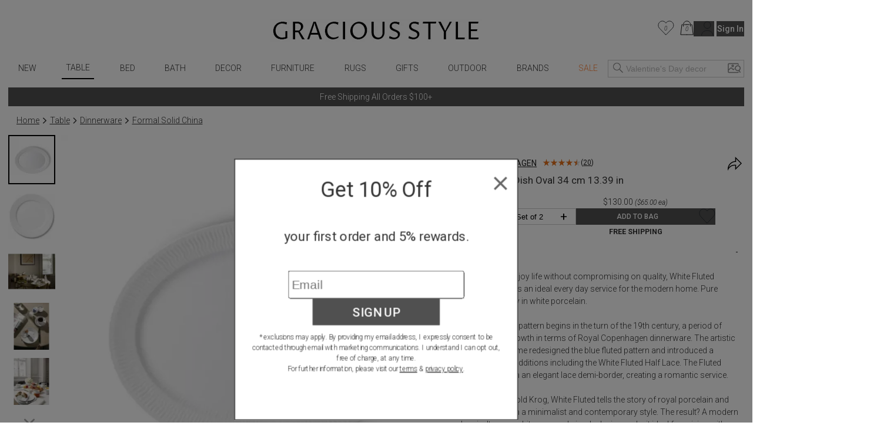

--- FILE ---
content_type: text/html; charset=utf-8
request_url: https://www.graciousstyle.com/buy/royal-copenhagen-white-fluted-oval-platter-135/
body_size: 102665
content:
<!DOCTYPE html><html lang="en" q:render="ssr" q:route="buy/[slug]/" q:container="paused" q:version="1.17.2" q:base="/build/" q:locale="" q:manifest-hash="x4k89h" q:instance="qxbz6p245me"><!--qv q:id=0 q:key=rKHS:Bc_0--><!--qv q:id=1 q:key=BYsX:h5_3--><!--qv q:s q:sref=1 q:key=--><head q:head><meta charset="utf-8" q:head><script q:head>
  window.dataLayer = window.dataLayer || [];
  window.gtag = function() {
    dataLayer.push(arguments);
  }
  gtag("js", new Date());
  gtag("config", "G-DS6D7E2QCM", {"allow_enhanced_conversions": true});
  gtag("config", "AW-1072706150", {"allow_enhanced_conversions": true});
</script><script async src="https://www.googletagmanager.com/gtag/js?id=AW-1072706150" q:head></script><script async src="https://www.googletagmanager.com/gtag/js?id=G-DS6D7E2QCM" q:head></script><script q:head>
    !function(e){if(!window.pintrk){window.pintrk=function(){window.pintrk.queue.push(Array.prototype.slice.call(arguments))};
    var n=window.pintrk;n.queue=[],n.version="3.0";
    var t=document.createElement("script");
    t.async=!0,t.src=e;var r=document.getElementsByTagName("script")[0];
    r.parentNode.insertBefore(t,r)}}("https://s.pinimg.com/ct/core.js");
    pintrk('load', '2620394670812');
    pintrk('page');
</script><link rel="manifest" href="/manifest.json" q:head><script q:head>
(function(w,d,t,r,u){var f,n,i;w[u]=w[u]||[] ,f=function(){var o={ti:"5078076", enableAutoSpaTracking: true}; o.q=w[u],w[u]=new UET(o),w[u].push("pageLoad")} ,n=d.createElement(t),n.src=r,n.async=1,n.onload=n .onreadystatechange=function() {var s=this.readyState;s &&s!=="loaded"&& s!=="complete"||(f(),n.onload=n. onreadystatechange=null)},i= d.getElementsByTagName(t)[0],i. parentNode.insertBefore(n,i)})(window,document,"script"," //bat.bing.com/bat.js","uetq");
</script><script q:head>
    !function(f,b,e,v,n,t,s){if(f.fbq)return;n=f.fbq=function(){n.callMethod?
    n.callMethod.apply(n,arguments):n.queue.push(arguments)};if(!f._fbq)f._fbq=n;
    n.push=n;n.loaded=!0;n.version='2.0';n.queue=[];t=b.createElement(e);t.async=!0;
    t.src=v;s=b.getElementsByTagName(e)[0];s.parentNode.insertBefore(t,s)}(window,
    document,'script','//connect.facebook.net/en_US/fbevents.js');
    fbq('init', '1033493313367462');
</script><!--qv q:id=2 q:key=jhiH:h5_0--><!--qv q:key=6r_2--><title q:head>Royal Copenhagen White Fluted Dish Oval 34 cm 13.39 in | Gracious Style</title><link rel="canonical" href="https://www.graciousstyle.com/buy/royal-copenhagen-white-fluted-oval-platter-135/" q:id="3" q:head><meta name="viewport" content="width=device-width, initial-scale=1.0" q:head><meta name="google-site-verification" content="iOv1dwRHltcOz6_I28KoiSzBW6kpKx-NpZGujYbOzkc" q:head><meta name="msvalidate.01" content="EB717164CD976EBB31ED58381139879A" q:head><link rel="shortcut icon" type="image/png" href="/GS-favicon-2015.06.30.png" q:head><meta property="og:site_name" content="Gracious Style" q:head><!--qv q:key=6r_0--><meta name="description" content="White Fluted Dish Oval 34 cm 13.39 in" q:key="0" q:head><meta name="og:image" content="https://d1r7bfp0lbkani.cloudfront.net/images/RC-2408633_fs.jpg" q:key="1" q:head><meta name="og:url" content="https://www.graciousstyle.com/buy/royal-copenhagen-white-fluted-dish-oval-34-cm-1339-in/" q:key="2" q:head><meta name="og:type" content="graciousstyle:product" q:key="3" q:head><meta name="og:title" content="Royal Copenhagen White Fluted Dish Oval 34 cm 13.39 in" q:key="4" q:head><meta name="og:description" content="For those that enjoy life without compromising on quality, White Fluted dinnerware offers an ideal every day service for the modern home. Pure elegant simplicity in white porcelain. 

The story of this pattern begins in the turn of the 19th century, a period of evolution and growth in terms of Royal Copenhagen dinnerware. The artistic director at that time redesigned the blue fluted pattern and introduced a number of new additions including the White Fluted Half Lace. The Fluted design was given an elegant lace demi-border, creating a romantic service.  

Designed by Arnold Krog, White Fluted tells the story of royal porcelain and craftsmanship in a minimalist and contemporary style. The result? A modern classic. Its pure whiteness and simple design make it ideal for mixing with other fluted dinnerware designs. For those who enjoy life without compromising on quality, White Fluted offers an ideal everyday service for the modern home. Pure elegant simplicity. The basic design is identical to the Blue Fluted Plain, Blue Fluted Mega and White Signature services and mixes well – it stands out cool and elegant on its own, too.



Royal Copenhagen is a world famous brand producing exclusive, high-quality porcelain dinnerware, figurines, home decor items and collectibles that delight collectors and new generations of customers. Originally owned by the Danish Royal Family, they produced fine porcelain for the Queen of Denmark. In the trademark Danish colors of blue and white, Royal Copenhagen&#39;s designs have been handpainted and manufactured by ancient methods refined since 1775. They are well known for their Flora Danica and Blue Fluted collections, which are but part of a line of 135 dinnerware patterns." q:key="5" q:head><meta name="og:price:amount" content="130.00" q:key="6" q:head><meta name="og:price:currency" content="USD" q:key="7" q:head><!--/qv--><!--/qv--><!--/qv--><link rel="modulepreload" href="/build/q-naDMFAHy.js"><script type="module" async="true" src="/build/q-naDMFAHy.js"></script><link rel="modulepreload" href="/build/q-CEO44v2y.js"><link rel="preload" href="/assets/BgjbOEn--bundle-graph.json" as="fetch" crossorigin="anonymous"><script type="module" async="true">let b=fetch("/assets/BgjbOEn--bundle-graph.json");import("/build/q-CEO44v2y.js").then(({l})=>l("/build/",b));</script><link rel="modulepreload" href="/build/q-CxDne_rF.js"><style q:style="maov2a-0" hidden>@import"https://fonts.googleapis.com/css?display=swap&family=Roboto+Mono:400,700|Roboto:400,300,300italic,400italic,500,500italic,700,700italic";:root{--app-primary-color: #202020;--app-secondary-color: #757575;--app-accent-color: #172c50}body{margin:0;line-height:1.5;color:#333;font-weight:300}body,button{font-family:Roboto,sans-serif}button{color:#000}button[disabled]{color:#a0a0a0}body,input{font-size:14px}*[hidden]{display:none!important}.noscroll{overflow:hidden}h1,h2,h3,h4,h5,h6{margin:0 0 .5em;font-weight:400;line-height:1.2}h1{font-size:2em}a{color:inherit}.layout{padding:0 1em}.error,.errors{color:red}.success{color:#1b809e}i.icon{position:relative;width:1.3em;display:inline-block;vertical-align:middle;margin-top:-.1em;fill:currentColor}i.img-icon img{width:1.3em;height:1.3em}i.icon.outline-icon{fill:none;stroke:currentColor}i.icon.fill{fill:currentColor}i.icon.needstroke{color:#aaa;stroke:#aaa;fill:#aaa;stroke-width:1px;stroke-linecap:round;stroke-linejoin:round}i.icon .badge2,i.icon .badge{position:absolute;text-align:center;right:0;left:0;font-size:10px;font-style:italic}i.icon.icon-favorite{top:0}i.icon.icon-favorite-big{width:28px}i.icon.icon-favorite .badge{top:.6em}i.icon.icon-cart{top:0}i.icon.icon-cart .badge{top:.7em}i.icon.icon-cart .badge2{top:1.7em}.icon-container i.icon{width:100%;height:100%;top:0;margin:0}i.icon.icon-print,i.icon.icon-back{width:2em}button.addToCart.use-icon i.icon,button.addToCart.use-icon i.icon.icon-spinner{width:30px;margin-top:2px;position:relative}i.icon-add-to-cart svg g{transform:scale(.25)}.main-container{max-width:1660px;margin:0 auto}.page-container{max-width:1640px;min-height:24em;padding:0;margin:0 auto}.productBrandName>u,.productBrandName a>u{color:var(--app-primary-color);font-family:Roboto,sans-serif;text-transform:uppercase;text-decoration:none}.freeship-display,.freeshipDisplay{font-size:.9em;text-transform:capitalize}.freeship-display-upper{font-size:.9em;text-transform:uppercase;font-weight:700}.p-rel{position:relative}.flex{flex:1 1 auto}.flex-wrap{flex-wrap:wrap}.flex-center{display:flex;justify-content:center}.flex-vertical,.column{display:flex;flex-direction:column}.flex-horizontal,.row{display:flex;flex-direction:row}.flex-horizontal-center{display:flex;flex-direction:row;justify-content:center}.flex-vertical-center{display:flex;flex-direction:column;justify-content:center;align-items:center}.flexchild{flex:1 1 auto}.flex2child{flex:2}.flex3child{flex:3}.flex4child{flex:4}.pointer{cursor:pointer}.grabbable{cursor:grab}.grabbing,.grabbing *{cursor:grabbing!important;-webkit-user-select:none!important;user-select:none!important}.grabscrolling a{pointer-events:none!important}img.image,div[role=img]{position:absolute;top:0;bottom:0;left:0;right:0;width:100%;height:100%;background-repeat:no-repeat}img.image.relpos{position:relative!important}img.image.withPlaceholder,img.image.placeholder{transition:opacity .3s linear .1s;-moz-transition:opacity .3s linear .1s;-webkit-transition:opacity .3s linear .1s}img.image.placeholder,img.image.loaded.withPlaceholder{opacity:1}img.image.withPlaceholder,img.image.loaded.placeholder{opacity:0}.fadeOut{animation-duration:1s;animation-name:fadeOut;animation-fill-mode:both;animation-delay:.5s}@keyframes fadeOut{0%{opacity:1}to{opacity:0}}@media (max-width: 767px){.page-container{min-height:4em}}@media (min-width: 768px){.page-container.with-grid-layout .no-grid-layout-select{display:none}.page-container.with-grid-layout .grid-layout-select{display:block}}.form-row{display:flex;flex-direction:row;gap:1em}.form-row>*{flex:1}.form-checkbox-row{margin:28px 0;height:20px;display:-ms-flexbox;display:-webkit-flex;display:flex;-ms-flex-direction:row;-webkit-flex-direction:row;flex-direction:row}.form-checkbox-row>label{margin-left:12px}label.required{font-weight:500}label.required:after{content:"*"}.chead{margin-top:30px;margin-bottom:-20px;text-align:center;border:none;border-top:1px solid #a0a0a0;width:100%}.chead .legend{padding:0 20px;font-size:14px;letter-spacing:.05em;font-family:Roboto,sans-serif;font-weight:400;background:#fff;text-transform:none}.chead .legend>*{position:relative;top:-10px;background:#fff;padding:0 1em}.chead .legend a{text-decoration:none}.layout.layout-page-recentlyviewed footer .carousel.recently-viewed,.layout.layout-page-checkout nav,.layout.layout-page-checkout header .right,.layout.layout-page-checkout header .left,.layout.layout-page-checkout footer .carousel,.layout.layout-page-checkout footer .social-icons,.layout.layout-page-checkout footer .EmailSignUpBox,.layout.layout-page-checkout .promobar.container>div{display:none!important}.page-loading-indicator{display:none;position:fixed;top:0;left:0;right:0;height:4px;background-color:#03a9f4;z-index:1000;animation:page-loading-indicator 1s infinite}.page-loading-indicator.navigating{display:block}@keyframes page-loading-indicator{0%{transform:translate(-100%)}to{transform:translate(100%)}}.big-desktop-only,.desktop-only{display:none}.mobile-and-tablet,.mobile-sm-only,.mobile-only{display:block}.btn.mobile-only{display:inline-block}@media (min-width: 1026px){.big-desktop-only{display:block}.mobile-and-tablet{display:none!important}}@media (min-width: 768px){.desktop-only{display:block}.mobile-only{display:none!important}}@media (min-width: 680px){.mobile-sm-only{display:none!important}}@media (max-width: 400px){.layout{padding:4px}}@media print{header,footer{display:none}.layout>.section{border:0!important}}.minh-600{min-height:600px}.mb-0{margin-bottom:0}.mb-1{margin-bottom:.25rem}.mb-2{margin-bottom:.5rem}.mb-3{margin-bottom:.75rem}.mb-4{margin-bottom:1rem}.mb-5{margin-bottom:1.25rem}.mb-6{margin-bottom:1.5rem}.mb-7{margin-bottom:1.75rem}.mb-8{margin-bottom:2rem}.mt-0{margin-top:0}.mt-1{margin-top:.25rem}.mt-2{margin-top:.5rem}.mt-3{margin-top:.75rem}.mt-4{margin-top:1rem}.mt-5{margin-top:1.25rem}.mt-6{margin-top:1.5rem}.mt-7{margin-top:1.75rem}.mt-8{margin-top:2rem}.text-center{text-align:center}.gap-1{gap:.25rem}.gap-2{gap:.5rem}.gap-3{gap:.75rem}.gap-4{gap:1rem}.while-supplies-last{font-size:small;font-style:italic;display:block}.cart-preview .while-supplies-last{margin-top:-1em}</style><style q:style="mut3on-0" hidden>:root{view-transition-name:none}</style></head><body lang="en" q:id="4"><!--qv q:id=5 q:key=oFkU:h5_1--><!--qv q:key=iI_2--><!--qv q:id=6 q:key=2z0w:iI_0--><div class="layout layout-page-buy-royal-copenhagen-white-fluted-oval-platter-135" on:qvisible="q-OJnkvVIb.js#_hW[0]
q-D8xVByQw.js#_hW[1]
q-8Ovav6Bj.js#_hW[2]
q-B5-Qr8MW.js#_hW[3]
q-B5-Qr8MW.js#_hW[4]
q-C9yW79Di.js#_hW[5]
q-Dj7oe4T5.js#_hW[6]
q-E6Fz0Bzw.js#_hW[7]
q-DrETwIUn.js#_hW[8]" q:key="BS_17" q:id="7"><!--qv q:id=8 q:key=9LkC:BS_0--><div class="page-loading-indicator" q:key="sv_0" q:id="9"></div><!--/qv--><!--qv q:id=a q:key=Ofeu:BS_1--><style q:style="va7w8k-0" hidden>.header.container{max-width:1640px;margin:auto;position:relative;align-items:center;display:grid;grid-template-columns:3fr 8fr 3fr}.header .logo{margin-top:12px;grid-column-start:2;display:flex}.header .logo a{display:inline-block;margin:auto}.header .logo img{padding:20px 0;height:40px;width:auto}.header .left,.header .right{display:flex}.header .left{gap:5px}.header .right{margin-left:auto}.header .right .signin-button{margin-left:4px}.header .right .icon{width:30px;height:30px;stroke-width:.5}.header .right .icon.icon-cart,.header .right .icon.icon-favorite,.header .right .icon.icon-person{stroke:#000}.header .right .icon.icon-person{width:21.475px;height:25px;margin-left:11.33px;flex-shrink:0}.header .right .icon.icon-cart{width:23.166px;height:25px;margin-left:10.22px;flex-shrink:0}.header .right .icon.icon-favorite{width:27.778px;height:25px;flex-shrink:0}.header .left .icon-container{display:none;width:2em;height:2em;padding:1em 0;cursor:pointer}.header .cart-preview-container{display:none}@media (min-width: 769px){.header .cart:hover+.cart-preview-container,.header .cart-preview-container:hover{display:block}}.header .right{position:relative}.header .cart-preview-container{position:absolute;background-color:transparent;width:350px;right:-5px;top:20px;padding-top:10px;z-index:100}@media (max-width: 768px){.header.container{grid-template-columns:1fr 2fr 1fr}.header .logo img{padding:20px 0;height:34px}}@media (max-width: 680px){.header .left .icon-container{display:block}.header .logo img{padding:10px 0;height:30px}}@media (max-width: 630px){.header .right .person,.header .right .signin-button,.header .right .signin{display:none}.header .logo img{padding:4px 0 10px;height:20px}}@media (max-width: 350px){.header .right .favorites{display:none}}</style><header class="header" q:key="33_14"><div class="header container"><div class="left"><div class="icon-container" on:click="q-C-MZg0ta.js#s_KRcrk5Rea00[0 1]" q:id="b"><!--qv q:key=yI_18--><i class="icon  icon-menu" q:key="yI_0"><svg viewBox="0 0 24 24" preserveAspectRatio="xMidYMid meet" focusable="false" style="pointer-events: none; display: block; width: 100%; height: 100%;"><g><path d="M3 18h18v-2H3v2zm0-5h18v-2H3v2zm0-7v2h18V6H3z"></path></g></svg></i><!--/qv--></div><div class="icon-container" on:click="q-C-MZg0ta.js#s_9rNtdlt3tcY[0 1]" q:id="c"><!--qv q:key=yI_14--><i class="icon  icon-search" q:key="yI_0"><svg viewBox="0 0 24 24" preserveAspectRatio="xMidYMid meet" focusable="false" style="pointer-events: none; display: block; width: 100%; height: 100%;"><g><path d="M15 14.25h-.5l-.28-.27C15.41 12.59 16 11.11 16 9.5 16 5.91 13.09 3 9.5 3S3 5.91 3 9.5 5.91 16 9.5 16c1.61 0 3.09-.59 4.23-1.57l.27.28v.5l5 4.99 1-1-4.99-5zM9.5 15C7.01 15 4 11.99 4 9.5S7.01 4 9.5 4 15 7.01 15 9.5 11.99 15 9.5 15z"></path></g></svg></i><!--/qv--></div></div><div class="logo"><a aria-label="Home" href="/"><picture><source srcset="/gs-logo.webp" type="image/webp"><img src="/gs-logo.jpg" width="463" height="40" alt="GraciousStyle logo"></picture></a></div><div class="right"><a href="/myfavorites/" class="favorites"><!--qv q:id=d q:key=14d3:33_3--><!--qv q:id=e q:key=dxkZ:yI_43--><i class="icon  icon-favorite outline-icon" q:key="yI_3" q:id="f"><svg viewBox="0 0 30 27" preserveAspectRatio="xMidYMid meet" focusable="false" style="pointer-events: none; display: block; width: 100%; height: 100%;" q:id="g"><g><!--qv q:s q:sref=e q:key=--><path d="M14.1186 25.6678L3.18913 14.2865C0.110607 11.0808 0.304469 5.82445 3.61003 2.87402C6.88938 -0.0530411 11.8617 0.515349 14.4532 4.11349L14.8889 4.7184L15.3246 4.11349C17.9161 0.515349 22.8884 -0.0530411 26.1678 2.87402C29.4734 5.82445 29.6673 11.0808 26.5886 14.2865L15.6592 25.6678C15.2338 26.1107 14.544 26.1107 14.1186 25.6678Z" stroke="#292D32" stroke-linecap="round" stroke-linejoin="round" stroke-width="1.0"></path><!--/qv--></g></svg><!--qv q:s q:sref=e q:key=badge--><div q:slot="badge" class="badge"><!--t=h--><!----></div><!--/qv--></i><!--/qv--><!--/qv--></a> <a href="/cart/" class="cart"><!--qv q:id=i q:key=XZ0A:33_4--><!--qv q:id=j q:key=dxkZ:yI_36--><i class="icon  icon-cart outline-icon" q:key="yI_3" q:id="k"><svg viewBox="0 0 25 27" preserveAspectRatio="xMidYMid meet" focusable="false" style="pointer-events: none; display: block; width: 100%; height: 100%;" q:id="l"><g><!--qv q:s q:sref=j q:key=--><path d="M12.583 26H1L3.3166 7.48648H4.5072" stroke="black" stroke-miterlimit="10" stroke-linecap="round" stroke-linejoin="round" stroke-width="1.0"></path><path d="M7.83173 7.48648H12.583" stroke="black" stroke-miterlimit="10" stroke-linecap="round" stroke-linejoin="round" stroke-width="1.0"></path><path d="M12.583 26H24.166L21.8494 7.48648H20.6588" stroke="black" stroke-miterlimit="10" stroke-linecap="round" stroke-linejoin="round" stroke-width="1.0"></path><path d="M17.3342 7.48648H12.583" stroke="black" stroke-miterlimit="10" stroke-linecap="round" stroke-linejoin="round" stroke-width="1.0"></path><path id="Vector_5" d="M6.11853 10.5724V7.5053C6.11853 3.91253 9.03106 1 12.6238 1C16.2166 1 19.1291 3.91253 19.1291 7.5053V10.5724" stroke="black" stroke-miterlimit="10" stroke-linecap="round" stroke-linejoin="round" stroke-width="1.0"></path><!--/qv--></g></svg><!--qv q:s q:sref=j q:key=badge--><div q:slot="badge" class="badge"><!--t=m--><!----></div><!--/qv--></i><!--/qv--><!--/qv--></a> <div class="cart-preview-container"><!--qv q:sstyle=⭐️s4o0t4-0 q:id=n q:key=NyYi:33_5--><style q:style="s4o0t4-0" hidden>.cart-preview.⭐️s4o0t4-0{border:1px solid #333;background-color:#fff}.empty-cart.⭐️s4o0t4-0{text-align:center;white-space:nowrap;color:var(--app-secondary-color);margin-top:2em;margin-bottom:3em}.main-frame.⭐️s4o0t4-0{width:100%;margin:0 auto}.cart-container.⭐️s4o0t4-0{display:flex;flex-direction:column}.cart-items.⭐️s4o0t4-0{display:flex;flex-direction:column;flex:1 1 0%;overflow:auto;max-height:calc(100vh - 260px)}.cart-summary.⭐️s4o0t4-0 h2.⭐️s4o0t4-0{font-size:1.17em;margin-block-end:1em;font-weight:700}.summary-row.⭐️s4o0t4-0{display:flex;justify-content:space-between;margin-bottom:.7em;margin-left:1em;font-weight:400}.summary-row.⭐️s4o0t4-0 .small.⭐️s4o0t4-0{font-size:.8em}.promotion.⭐️s4o0t4-0{margin-left:1em;margin-bottom:.7em;font-style:italic}.cart-preview.⭐️s4o0t4-0 .view-cart-link{margin-top:1em}.promotion.⭐️s4o0t4-0 .adjustment-description.⭐️s4o0t4-0{margin-right:5px}@media (max-width: 767px){.cart-container.⭐️s4o0t4-0{display:flex;flex-direction:column}.cart-items.⭐️s4o0t4-0{margin-right:0}.cart-summary.⭐️s4o0t4-0{width:auto;max-width:none}.saved-for-later.⭐️s4o0t4-0{margin-right:0}h1.⭐️s4o0t4-0{font-size:1.1em}h2.⭐️s4o0t4-0{font-size:1em}}</style><style q:style="tv8naa-1" hidden>.cart-preview { padding: 1em; }</style><div class="⭐️s4o0t4-0 cart-preview" q:key="0y_39"><!--qv q:id=o q:key=I0iv:0y_38--><style q:style="cqgpor-0" hidden>.loadingIndicator {
display: flex;
flex-direction: column;
align-items: center;
min-height: 100px;
justify-content: center;
}
h1 {
margin:0;
margin-top:2em
}</style><div class="loadingIndicator" q:key="Yk_1"><p>Loading ...</p></div><!--/qv--></div><!--/qv--></div><!--qv q:key=33_7--><a href="/profile/"><!--qv q:key=yI_20--><i class="icon  icon-person outline-icon" q:key="yI_0"><svg viewBox="0 0 23 27" preserveAspectRatio="xMidYMid meet" focusable="false" style="pointer-events: none; display: block; width: 100%; height: 100%;"><g><!--qv q:key=yI_19--><path d="M11.2376 13.5C14.6894 13.5 17.4876 10.7018 17.4876 7.25C17.4876 3.79822 14.6894 1 11.2376 1C7.78583 1 4.98761 3.79822 4.98761 7.25C4.98761 10.7018 7.78583 13.5 11.2376 13.5Z" stroke="#292D32" stroke-linecap="round" stroke-linejoin="round" stroke-width="1.0"></path><path d="M21.975 26C21.975 21.1625 17.1625 17.25 11.2375 17.25C5.3125 17.25 0.5 21.1625 0.5 26" stroke="#292D32" stroke-linecap="round" stroke-linejoin="round" stroke-width="1.0"></path><!--/qv--></g></svg></i><!--/qv--></a> <!--/qv--></div></div><!--qv q:sstyle=⭐️b6ulmw-0 q:id=ax q:key=Rp88:33_12--><style q:style="b6ulmw-0" hidden>nav.nav.⭐️b6ulmw-0{position:relative;font-weight:300;max-width:1640px;margin:auto auto 1em;display:flex;align-items:center}nav.nav.⭐️b6ulmw-0 .icon-container.⭐️b6ulmw-0{display:none;padding:1em 0;width:2em;height:2em;cursor:pointer}nav.nav.⭐️b6ulmw-0 .nav-menu.⭐️b6ulmw-0{max-width:1000px;width:100%;margin:auto;padding:0;display:flex;align-items:center;justify-content:space-between;grid-column-start:2}nav.nav.⭐️b6ulmw-0 .nav-menu.⭐️b6ulmw-0 .signin-section.⭐️b6ulmw-0{display:none}nav.nav.⭐️b6ulmw-0 .nav-menu.⭐️b6ulmw-0 .favorites.⭐️b6ulmw-0 .icon{width:28px;height:28px}nav.nav.⭐️b6ulmw-0 .nav-menu.⭐️b6ulmw-0 .favorites.⭐️b6ulmw-0 .favorites-count.⭐️b6ulmw-0{margin-right:.5em;position:absolute;right:1em;color:#666;line-height:28px}nav.nav.⭐️b6ulmw-0 .search-popup.⭐️b6ulmw-0 .mobile.⭐️b6ulmw-0{display:none}@keyframes nav-menu-animate-slidein{0%{opacity:0;transform:translate(-10em)}to{opacity:1;transform:translate(0)}}@keyframes nav-search-animate-slidein{0%{opacity:0;transform:translateY(-100vh)}to{opacity:1;transform:translate(0)}}@media (max-width: 940px){.spacer.⭐️b6ulmw-0{display:none}}@media (max-width: 840px){nav.nav.input-focused.⭐️b6ulmw-0{display:block}nav.nav.⭐️b6ulmw-0 .nav-menu.⭐️b6ulmw-0{margin-bottom:8px}}@media (max-width: 680px){nav.nav.⭐️b6ulmw-0{display:block;margin:0}nav.nav.⭐️b6ulmw-0 .nav-menu.⭐️b6ulmw-0{display:none;animation-duration:.3s;animation-name:nav-menu-animate-slidein;animation-fill-mode:both}nav.nav.⭐️b6ulmw-0 .icon-container.⭐️b6ulmw-0{display:block}nav.nav.⭐️b6ulmw-0 .search-popup.⭐️b6ulmw-0{display:none;animation-duration:.3s;animation-name:nav-search-animate-slidein;animation-fill-mode:both}nav.nav.⭐️b6ulmw-0 .search-popup.mobile-visible.⭐️b6ulmw-0{display:block;margin:0;border-right:1px solid black;position:fixed;z-index:990;background:#fff;top:0;bottom:0;left:0;right:0;padding-left:1em;padding-right:1em;padding-top:15vh}nav.nav.⭐️b6ulmw-0 .search-popup.mobile-visible.⭐️b6ulmw-0 .mobile.⭐️b6ulmw-0{display:block}nav.nav.⭐️b6ulmw-0 .search-popup.mobile-visible.⭐️b6ulmw-0 .mobile-title.⭐️b6ulmw-0{margin-bottom:1em}nav.nav.⭐️b6ulmw-0 .search-popup.mobile-visible.⭐️b6ulmw-0 .close-btn{display:block;position:absolute;top:15vh;margin-top:-4px;right:1em}nav.nav.⭐️b6ulmw-0 .search-popup.mobile-visible.⭐️b6ulmw-0 .header-search button{border:none;background:none;color:#333}nav.nav.⭐️b6ulmw-0 .search-popup.mobile-visible.⭐️b6ulmw-0 .header-search input{border:none;border-bottom:1px solid #ccc;font-size:16px}nav.nav.⭐️b6ulmw-0 .search-popup.mobile-visible.⭐️b6ulmw-0 .word-autocomplete{position:relative;top:1em}nav.nav.⭐️b6ulmw-0 .nav-menu.mobile-visible.⭐️b6ulmw-0{display:block;max-width:10em;margin:0;border-right:1px solid black;position:fixed;z-index:990;background:#fff;top:0;bottom:0;left:0;padding-left:1em;padding-right:4em;box-shadow:0 16px 24px 2px #00000024,0 6px 30px 5px #0000001f,0 8px 10px -5px #0006}nav.nav.⭐️b6ulmw-0 .nav-menu.mobile-visible.⭐️b6ulmw-0 .signin-section.⭐️b6ulmw-0{display:block}nav.nav.⭐️b6ulmw-0 .nav-menu.mobile-visible.⭐️b6ulmw-0 .signin-section.⭐️b6ulmw-0 .section-item.⭐️b6ulmw-0{margin-top:10px}}</style><nav aria-label="Main Menu" class="⭐️b6ulmw-0 nav" q:key="9Q_10" q:id="ay"><div class="⭐️b6ulmw-0 spacer"></div><div class="⭐️b6ulmw-0 nav-menu" q:id="az"><div class="⭐️b6ulmw-0 icon-container" on:click="q-C9JkAoTb.js#s_r6RafYiyQs4[0]" q:id="b0"><!--qv q:key=yI_18--><i class="⭐️b6ulmw-0 icon  icon-menu" q:key="yI_0"><svg viewBox="0 0 24 24" preserveAspectRatio="xMidYMid meet" focusable="false" style="pointer-events: none; display: block; width: 100%; height: 100%;" class="⭐️b6ulmw-0"><g class="⭐️b6ulmw-0"><path d="M3 18h18v-2H3v2zm0-5h18v-2H3v2zm0-7v2h18V6H3z" class="⭐️b6ulmw-0"></path></g></svg></i><!--/qv--></div><!--qv q:sstyle=⭐️2qhkur-0 q:id=b1 q:key=qM4e:new-arrivals--><style q:style="2qhkur-0" hidden>.menu.⭐️2qhkur-0{list-style:none;margin:0;padding:0}.menu.⭐️2qhkur-0 ul.⭐️2qhkur-0{padding:0;display:flex;align-items:center;justify-content:space-around}.menu.⭐️2qhkur-0 li.⭐️2qhkur-0{display:block;position:relative;overflow:hidden}.menu:hover.⭐️2qhkur-0 li.⭐️2qhkur-0,.menu.opened.⭐️2qhkur-0 li.⭐️2qhkur-0{overflow:visible}.menu.⭐️2qhkur-0 li.sale.⭐️2qhkur-0{color:#ff8235!important}.menu.current.⭐️2qhkur-0{border-bottom:2px solid black}.menu.⭐️2qhkur-0 [aria-current].⭐️2qhkur-0{position:relative;display:inline-block}.menu.⭐️2qhkur-0 a{text-decoration:none;padding:.5em;display:block;text-transform:uppercase}.menu.⭐️2qhkur-0 .fader.⭐️2qhkur-0{position:absolute;z-index:9;left:0;border-width:1px;border-style:solid;border-color:#ccc;border-image:initial;background:padding-box #fff;border-radius:6px;will-change:opacity;opacity:0;pointer-events:none;transition:opacity .2s ease-in-out}.menu:hover.⭐️2qhkur-0 .fader.⭐️2qhkur-0,.menu.⭐️2qhkur-0 .fader.opened.⭐️2qhkur-0{opacity:1;pointer-events:auto}.menu.⭐️2qhkur-0 .imenu.⭐️2qhkur-0{display:flex}.menu.⭐️2qhkur-0 .imenu.⭐️2qhkur-0 li.⭐️2qhkur-0{width:100%}.menu.⭐️2qhkur-0 .imenu.⭐️2qhkur-0 li:hover.⭐️2qhkur-0{background-color:#faebd7}.menu.⭐️2qhkur-0 .imenu.⭐️2qhkur-0 a{text-transform:capitalize;text-decoration:none;color:#333;padding:6px 10px;display:block;white-space:nowrap;max-width:200px}.menu.⭐️2qhkur-0 .imenu.⭐️2qhkur-0 li.⭐️2qhkur-0 a.l1{font-weight:700}.menu.⭐️2qhkur-0 .fader.⭐️2qhkur-0:before{position:absolute;top:-7px;left:9px;display:inline-block;border-right:7px solid transparent;border-bottom:7px solid rgba(0,0,0,.2);border-left:7px solid transparent;content:""}.menu.⭐️2qhkur-0 .fader.⭐️2qhkur-0:after{position:absolute;top:-6px;left:10px;display:inline-block;border-right:6px solid transparent;border-bottom:6px solid rgb(255,255,255);border-left:6px solid transparent;content:""}.menu.⭐️2qhkur-0 .col.⭐️2qhkur-0 ul.⭐️2qhkur-0{flex-direction:column;align-items:flex-start}@media (max-width: 680px){.menu.⭐️2qhkur-0 .fader.⭐️2qhkur-0{display:none}}</style><ul class="⭐️2qhkur-0 menu" q:key="WS_5" q:id="b2"><li class="⭐️2qhkur-0" q:id="b3"><!--qv q:id=b4 q:key=oF07:WS_0--><a q:link href="/shop/new-arrivals/" on:click="#1
q-DVGyeKxs.js#s_JI7czWFZ9qA
q-DVGyeKxs.js#s_ZthYAzo5N9M[0 1 1 1]" on:qvisible="q-DVGyeKxs.js#_hW[2]" q:key="iI_6" q:id="b5"><!--qv q:s q:sref=b4 q:key=--><!--t=b6-->New<!----><!--/qv--></a><!--/qv--></li></ul><!--/qv--><!--qv q:sstyle=⭐️2qhkur-0 q:id=b7 q:key=qM4e:table--><ul class="⭐️2qhkur-0 menu current" q:key="WS_5" q:id="b8"><li class="⭐️2qhkur-0" q:id="b9"><!--qv q:id=ba q:key=oF07:WS_0--><a q:link aria-current="page" href="/shop/table/" on:click="#1
q-DVGyeKxs.js#s_JI7czWFZ9qA
q-DVGyeKxs.js#s_ZthYAzo5N9M[0 1 1 1]" on:qvisible="q-DVGyeKxs.js#_hW[2]" q:key="iI_6" q:id="bb"><!--qv q:s q:sref=ba q:key=--><!--t=bc-->Table<!----><!--/qv--></a><!--/qv--><!--qv q:key=WS_4--><div class="⭐️2qhkur-0 fader"><div class="⭐️2qhkur-0 imenu"><div class="⭐️2qhkur-0 col" q:key="0"><ul class="⭐️2qhkur-0"></ul></div><div class="⭐️2qhkur-0 col" q:key="1"><ul class="⭐️2qhkur-0"><!--qv q:key=WS_3--><li class="⭐️2qhkur-0"><!--qv q:id=bd q:key=oF07:WS_1--><a q:link href="/shop/dinnerware/" class="l1" on:click="#1
q-DVGyeKxs.js#s_JI7czWFZ9qA
q-DVGyeKxs.js#s_ZthYAzo5N9M[0 1 1 1]" on:qvisible="q-DVGyeKxs.js#_hW[2]" q:key="iI_6" q:id="be"><!--qv q:s q:sref=bd q:key=--><!--t=bf-->Dinnerware<!----><!--/qv--></a><!--/qv--></li><li class="⭐️2qhkur-0" q:key="0"><!--qv q:id=bg q:key=oF07:WS_2--><a q:link href="/shop/formal-handpainted-china/" class="l2" on:click="#1
q-DVGyeKxs.js#s_JI7czWFZ9qA
q-DVGyeKxs.js#s_ZthYAzo5N9M[0 1 1 1]" on:qvisible="q-DVGyeKxs.js#_hW[2]" q:key="iI_6" q:id="bh"><!--qv q:s q:sref=bg q:key=--><!--t=bi-->Formal Handpainted China<!----><!--/qv--></a><!--/qv--></li><li class="⭐️2qhkur-0" q:key="1"><!--qv q:id=bj q:key=oF07:WS_2--><a q:link href="/shop/casual-patterned-dinnerware/" class="l2" on:click="#1
q-DVGyeKxs.js#s_JI7czWFZ9qA
q-DVGyeKxs.js#s_ZthYAzo5N9M[0 1 1 1]" on:qvisible="q-DVGyeKxs.js#_hW[2]" q:key="iI_6" q:id="bk"><!--qv q:s q:sref=bj q:key=--><!--t=bl-->Casual Patterned Dinnerware<!----><!--/qv--></a><!--/qv--></li><li class="⭐️2qhkur-0" q:key="2"><!--qv q:id=bm q:key=oF07:WS_2--><a q:link href="/shop/formal-patterned-china/" class="l2" on:click="#1
q-DVGyeKxs.js#s_JI7czWFZ9qA
q-DVGyeKxs.js#s_ZthYAzo5N9M[0 1 1 1]" on:qvisible="q-DVGyeKxs.js#_hW[2]" q:key="iI_6" q:id="bn"><!--qv q:s q:sref=bm q:key=--><!--t=bo-->Formal Patterned China<!----><!--/qv--></a><!--/qv--></li><li class="⭐️2qhkur-0" q:key="3"><!--qv q:id=bp q:key=oF07:WS_2--><a q:link href="/shop/casual-solid-dinnerware/" class="l2" on:click="#1
q-DVGyeKxs.js#s_JI7czWFZ9qA
q-DVGyeKxs.js#s_ZthYAzo5N9M[0 1 1 1]" on:qvisible="q-DVGyeKxs.js#_hW[2]" q:key="iI_6" q:id="bq"><!--qv q:s q:sref=bp q:key=--><!--t=br-->Casual Solid Dinnerware<!----><!--/qv--></a><!--/qv--></li><li class="⭐️2qhkur-0" q:key="4"><!--qv q:id=bs q:key=oF07:WS_2--><a q:link href="/shop/casual-banded-dinnerware/" class="l2" on:click="#1
q-DVGyeKxs.js#s_JI7czWFZ9qA
q-DVGyeKxs.js#s_ZthYAzo5N9M[0 1 1 1]" on:qvisible="q-DVGyeKxs.js#_hW[2]" q:key="iI_6" q:id="bt"><!--qv q:s q:sref=bs q:key=--><!--t=bu-->Casual Banded Dinnerware<!----><!--/qv--></a><!--/qv--></li><li class="⭐️2qhkur-0" q:key="5"><!--qv q:id=bv q:key=oF07:WS_2--><a q:link href="/shop/formal-banded-china/" class="l2" on:click="#1
q-DVGyeKxs.js#s_JI7czWFZ9qA
q-DVGyeKxs.js#s_ZthYAzo5N9M[0 1 1 1]" on:qvisible="q-DVGyeKxs.js#_hW[2]" q:key="iI_6" q:id="bw"><!--qv q:s q:sref=bv q:key=--><!--t=bx-->Formal Banded China<!----><!--/qv--></a><!--/qv--></li><li class="⭐️2qhkur-0" q:key="6"><!--qv q:id=by q:key=oF07:WS_2--><a q:link href="/shop/formal-solid-china/" class="l2" on:click="#1
q-DVGyeKxs.js#s_JI7czWFZ9qA
q-DVGyeKxs.js#s_ZthYAzo5N9M[0 1 1 1]" on:qvisible="q-DVGyeKxs.js#_hW[2]" q:key="iI_6" q:id="bz"><!--qv q:s q:sref=by q:key=--><!--t=c0-->Formal Solid China<!----><!--/qv--></a><!--/qv--></li><li class="⭐️2qhkur-0" q:key="7"><!--qv q:id=c1 q:key=oF07:WS_2--><a q:link href="/shop/outdoor-dinnerware/" class="l2" on:click="#1
q-DVGyeKxs.js#s_JI7czWFZ9qA
q-DVGyeKxs.js#s_ZthYAzo5N9M[0 1 1 1]" on:qvisible="q-DVGyeKxs.js#_hW[2]" q:key="iI_6" q:id="c2"><!--qv q:s q:sref=c1 q:key=--><!--t=c3-->Outdoor Dinnerware<!----><!--/qv--></a><!--/qv--></li><li class="⭐️2qhkur-0" q:key="8"><!--qv q:id=c4 q:key=oF07:WS_2--><a q:link href="/shop/monogrammed-dinnerware/" class="l2" on:click="#1
q-DVGyeKxs.js#s_JI7czWFZ9qA
q-DVGyeKxs.js#s_ZthYAzo5N9M[0 1 1 1]" on:qvisible="q-DVGyeKxs.js#_hW[2]" q:key="iI_6" q:id="c5"><!--qv q:s q:sref=c4 q:key=--><!--t=c6-->Monogrammed Dinnerware<!----><!--/qv--></a><!--/qv--></li><!--/qv--><!--qv q:key=WS_3--><li class="⭐️2qhkur-0"><!--qv q:id=c7 q:key=oF07:WS_1--><a q:link href="/shop/serveware/" class="l1" on:click="#1
q-DVGyeKxs.js#s_JI7czWFZ9qA
q-DVGyeKxs.js#s_ZthYAzo5N9M[0 1 1 1]" on:qvisible="q-DVGyeKxs.js#_hW[2]" q:key="iI_6" q:id="c8"><!--qv q:s q:sref=c7 q:key=--><!--t=c9-->Serveware<!----><!--/qv--></a><!--/qv--></li><li class="⭐️2qhkur-0" q:key="0"><!--qv q:id=ca q:key=oF07:WS_2--><a q:link href="/shop/trays-and-platters/" class="l2" on:click="#1
q-DVGyeKxs.js#s_JI7czWFZ9qA
q-DVGyeKxs.js#s_ZthYAzo5N9M[0 1 1 1]" on:qvisible="q-DVGyeKxs.js#_hW[2]" q:key="iI_6" q:id="cb"><!--qv q:s q:sref=ca q:key=--><!--t=cc-->Trays + Boards<!----><!--/qv--></a><!--/qv--></li><li class="⭐️2qhkur-0" q:key="1"><!--qv q:id=cd q:key=oF07:WS_2--><a q:link href="/shop/coffee-tea/" class="l2" on:click="#1
q-DVGyeKxs.js#s_JI7czWFZ9qA
q-DVGyeKxs.js#s_ZthYAzo5N9M[0 1 1 1]" on:qvisible="q-DVGyeKxs.js#_hW[2]" q:key="iI_6" q:id="ce"><!--qv q:s q:sref=cd q:key=--><!--t=cf-->Coffee + Tea<!----><!--/qv--></a><!--/qv--></li><li class="⭐️2qhkur-0" q:key="2"><!--qv q:id=cg q:key=oF07:WS_2--><a q:link href="/shop/cake-dessert/" class="l2" on:click="#1
q-DVGyeKxs.js#s_JI7czWFZ9qA
q-DVGyeKxs.js#s_ZthYAzo5N9M[0 1 1 1]" on:qvisible="q-DVGyeKxs.js#_hW[2]" q:key="iI_6" q:id="ch"><!--qv q:s q:sref=cg q:key=--><!--t=ci-->Cake + Dessert<!----><!--/qv--></a><!--/qv--></li><li class="⭐️2qhkur-0" q:key="3"><!--qv q:id=cj q:key=oF07:WS_2--><a q:link href="/shop/salt-pepper/" class="l2" on:click="#1
q-DVGyeKxs.js#s_JI7czWFZ9qA
q-DVGyeKxs.js#s_ZthYAzo5N9M[0 1 1 1]" on:qvisible="q-DVGyeKxs.js#_hW[2]" q:key="iI_6" q:id="ck"><!--qv q:s q:sref=cj q:key=--><!--t=cl-->Salt + Pepper<!----><!--/qv--></a><!--/qv--></li><li class="⭐️2qhkur-0" q:key="4"><!--qv q:id=cm q:key=oF07:WS_2--><a q:link href="/shop/cheese-boards-accessories/" class="l2" on:click="#1
q-DVGyeKxs.js#s_JI7czWFZ9qA
q-DVGyeKxs.js#s_ZthYAzo5N9M[0 1 1 1]" on:qvisible="q-DVGyeKxs.js#_hW[2]" q:key="iI_6" q:id="cn"><!--qv q:s q:sref=cm q:key=--><!--t=co-->Cheese Boards + Accessories<!----><!--/qv--></a><!--/qv--></li><li class="⭐️2qhkur-0" q:key="5"><!--qv q:id=cp q:key=oF07:WS_2--><a q:link href="/shop/serving-bowls/" class="l2" on:click="#1
q-DVGyeKxs.js#s_JI7czWFZ9qA
q-DVGyeKxs.js#s_ZthYAzo5N9M[0 1 1 1]" on:qvisible="q-DVGyeKxs.js#_hW[2]" q:key="iI_6" q:id="cq"><!--qv q:s q:sref=cp q:key=--><!--t=cr-->Serving Bowls<!----><!--/qv--></a><!--/qv--></li><li class="⭐️2qhkur-0" q:key="6"><!--qv q:id=cs q:key=oF07:WS_2--><a q:link href="/shop/serving-dishes/" class="l2" on:click="#1
q-DVGyeKxs.js#s_JI7czWFZ9qA
q-DVGyeKxs.js#s_ZthYAzo5N9M[0 1 1 1]" on:qvisible="q-DVGyeKxs.js#_hW[2]" q:key="iI_6" q:id="ct"><!--qv q:s q:sref=cs q:key=--><!--t=cu-->Serving Dishes<!----><!--/qv--></a><!--/qv--></li><li class="⭐️2qhkur-0" q:key="7"><!--qv q:id=cv q:key=oF07:WS_2--><a q:link href="/shop/pitchers-decanters/" class="l2" on:click="#1
q-DVGyeKxs.js#s_JI7czWFZ9qA
q-DVGyeKxs.js#s_ZthYAzo5N9M[0 1 1 1]" on:qvisible="q-DVGyeKxs.js#_hW[2]" q:key="iI_6" q:id="cw"><!--qv q:s q:sref=cv q:key=--><!--t=cx-->Pitchers + Decanters<!----><!--/qv--></a><!--/qv--></li><li class="⭐️2qhkur-0" q:key="8"><!--qv q:id=cy q:key=oF07:WS_2--><a q:link href="/shop/caviar/" class="l2" on:click="#1
q-DVGyeKxs.js#s_JI7czWFZ9qA
q-DVGyeKxs.js#s_ZthYAzo5N9M[0 1 1 1]" on:qvisible="q-DVGyeKxs.js#_hW[2]" q:key="iI_6" q:id="cz"><!--qv q:s q:sref=cy q:key=--><!--t=d0-->Caviar<!----><!--/qv--></a><!--/qv--></li><li class="⭐️2qhkur-0" q:key="9"><!--qv q:id=d1 q:key=oF07:WS_2--><a q:link href="/shop/metal-care/" class="l2" on:click="#1
q-DVGyeKxs.js#s_JI7czWFZ9qA
q-DVGyeKxs.js#s_ZthYAzo5N9M[0 1 1 1]" on:qvisible="q-DVGyeKxs.js#_hW[2]" q:key="iI_6" q:id="d2"><!--qv q:s q:sref=d1 q:key=--><!--t=d3-->Metal Care<!----><!--/qv--></a><!--/qv--></li><li class="⭐️2qhkur-0" q:key="10"><!--qv q:id=d4 q:key=oF07:WS_2--><a q:link href="/shop/sauces-condiments/" class="l2" on:click="#1
q-DVGyeKxs.js#s_JI7czWFZ9qA
q-DVGyeKxs.js#s_ZthYAzo5N9M[0 1 1 1]" on:qvisible="q-DVGyeKxs.js#_hW[2]" q:key="iI_6" q:id="d5"><!--qv q:s q:sref=d4 q:key=--><!--t=d6-->Sauces + Condiments<!----><!--/qv--></a><!--/qv--></li><li class="⭐️2qhkur-0" q:key="11"><!--qv q:id=d7 q:key=oF07:WS_2--><a q:link href="/shop/chip-and-dip/" class="l2" on:click="#1
q-DVGyeKxs.js#s_JI7czWFZ9qA
q-DVGyeKxs.js#s_ZthYAzo5N9M[0 1 1 1]" on:qvisible="q-DVGyeKxs.js#_hW[2]" q:key="iI_6" q:id="d8"><!--qv q:s q:sref=d7 q:key=--><!--t=d9-->Chip + Dip<!----><!--/qv--></a><!--/qv--></li><!--/qv--></ul></div><div class="⭐️2qhkur-0 col" q:key="2"><ul class="⭐️2qhkur-0"><!--qv q:key=WS_3--><li class="⭐️2qhkur-0"><!--qv q:id=da q:key=oF07:WS_1--><a q:link href="/shop/flatware/" class="l1" on:click="#1
q-DVGyeKxs.js#s_JI7czWFZ9qA
q-DVGyeKxs.js#s_ZthYAzo5N9M[0 1 1 1]" on:qvisible="q-DVGyeKxs.js#_hW[2]" q:key="iI_6" q:id="db"><!--qv q:s q:sref=da q:key=--><!--t=dc-->Flatware<!----><!--/qv--></a><!--/qv--></li><li class="⭐️2qhkur-0" q:key="0"><!--qv q:id=dd q:key=oF07:WS_2--><a q:link href="/shop/stainless-steel-flatware/" class="l2" on:click="#1
q-DVGyeKxs.js#s_JI7czWFZ9qA
q-DVGyeKxs.js#s_ZthYAzo5N9M[0 1 1 1]" on:qvisible="q-DVGyeKxs.js#_hW[2]" q:key="iI_6" q:id="de"><!--qv q:s q:sref=dd q:key=--><!--t=df-->Stainless Steel Flatware<!----><!--/qv--></a><!--/qv--></li><li class="⭐️2qhkur-0" q:key="1"><!--qv q:id=dg q:key=oF07:WS_2--><a q:link href="/shop/color-flatware/" class="l2" on:click="#1
q-DVGyeKxs.js#s_JI7czWFZ9qA
q-DVGyeKxs.js#s_ZthYAzo5N9M[0 1 1 1]" on:qvisible="q-DVGyeKxs.js#_hW[2]" q:key="iI_6" q:id="dh"><!--qv q:s q:sref=dg q:key=--><!--t=di-->Color Flatware<!----><!--/qv--></a><!--/qv--></li><li class="⭐️2qhkur-0" q:key="2"><!--qv q:id=dj q:key=oF07:WS_2--><a q:link href="/shop/gold-flatware/" class="l2" on:click="#1
q-DVGyeKxs.js#s_JI7czWFZ9qA
q-DVGyeKxs.js#s_ZthYAzo5N9M[0 1 1 1]" on:qvisible="q-DVGyeKxs.js#_hW[2]" q:key="iI_6" q:id="dk"><!--qv q:s q:sref=dj q:key=--><!--t=dl-->Gold Flatware<!----><!--/qv--></a><!--/qv--></li><li class="⭐️2qhkur-0" q:key="3"><!--qv q:id=dm q:key=oF07:WS_2--><a q:link href="/shop/sterling-silver-flatware/" class="l2" on:click="#1
q-DVGyeKxs.js#s_JI7czWFZ9qA
q-DVGyeKxs.js#s_ZthYAzo5N9M[0 1 1 1]" on:qvisible="q-DVGyeKxs.js#_hW[2]" q:key="iI_6" q:id="dn"><!--qv q:s q:sref=dm q:key=--><!--t=do-->Sterling Silver Flatware<!----><!--/qv--></a><!--/qv--></li><li class="⭐️2qhkur-0" q:key="4"><!--qv q:id=dp q:key=oF07:WS_2--><a q:link href="/shop/serving-utensils/" class="l2" on:click="#1
q-DVGyeKxs.js#s_JI7czWFZ9qA
q-DVGyeKxs.js#s_ZthYAzo5N9M[0 1 1 1]" on:qvisible="q-DVGyeKxs.js#_hW[2]" q:key="iI_6" q:id="dq"><!--qv q:s q:sref=dp q:key=--><!--t=dr-->Serving Utensils<!----><!--/qv--></a><!--/qv--></li><li class="⭐️2qhkur-0" q:key="5"><!--qv q:id=ds q:key=oF07:WS_2--><a q:link href="/shop/silverplated-flatware/" class="l2" on:click="#1
q-DVGyeKxs.js#s_JI7czWFZ9qA
q-DVGyeKxs.js#s_ZthYAzo5N9M[0 1 1 1]" on:qvisible="q-DVGyeKxs.js#_hW[2]" q:key="iI_6" q:id="dt"><!--qv q:s q:sref=ds q:key=--><!--t=du-->Silverplated Flatware<!----><!--/qv--></a><!--/qv--></li><li class="⭐️2qhkur-0" q:key="6"><!--qv q:id=dv q:key=oF07:WS_2--><a q:link href="/shop/steak-knives/" class="l2" on:click="#1
q-DVGyeKxs.js#s_JI7czWFZ9qA
q-DVGyeKxs.js#s_ZthYAzo5N9M[0 1 1 1]" on:qvisible="q-DVGyeKxs.js#_hW[2]" q:key="iI_6" q:id="dw"><!--qv q:s q:sref=dv q:key=--><!--t=dx-->Steak Knives<!----><!--/qv--></a><!--/qv--></li><li class="⭐️2qhkur-0" q:key="7"><!--qv q:id=dy q:key=oF07:WS_2--><a q:link href="/shop/asian-flatware/" class="l2" on:click="#1
q-DVGyeKxs.js#s_JI7czWFZ9qA
q-DVGyeKxs.js#s_ZthYAzo5N9M[0 1 1 1]" on:qvisible="q-DVGyeKxs.js#_hW[2]" q:key="iI_6" q:id="dz"><!--qv q:s q:sref=dy q:key=--><!--t=e0-->Asian Flatware<!----><!--/qv--></a><!--/qv--></li><li class="⭐️2qhkur-0" q:key="8"><!--qv q:id=e1 q:key=oF07:WS_2--><a q:link href="/shop/pewter-flatware/" class="l2" on:click="#1
q-DVGyeKxs.js#s_JI7czWFZ9qA
q-DVGyeKxs.js#s_ZthYAzo5N9M[0 1 1 1]" on:qvisible="q-DVGyeKxs.js#_hW[2]" q:key="iI_6" q:id="e2"><!--qv q:s q:sref=e1 q:key=--><!--t=e3-->Pewter Flatware<!----><!--/qv--></a><!--/qv--></li><li class="⭐️2qhkur-0" q:key="9"><!--qv q:id=e4 q:key=oF07:WS_2--><a q:link href="/shop/flatware-rests/" class="l2" on:click="#1
q-DVGyeKxs.js#s_JI7czWFZ9qA
q-DVGyeKxs.js#s_ZthYAzo5N9M[0 1 1 1]" on:qvisible="q-DVGyeKxs.js#_hW[2]" q:key="iI_6" q:id="e5"><!--qv q:s q:sref=e4 q:key=--><!--t=e6-->Flatware Rests<!----><!--/qv--></a><!--/qv--></li><li class="⭐️2qhkur-0" q:key="10"><!--qv q:id=e7 q:key=oF07:WS_2--><a q:link href="/shop/metal-care/" class="l2" on:click="#1
q-DVGyeKxs.js#s_JI7czWFZ9qA
q-DVGyeKxs.js#s_ZthYAzo5N9M[0 1 1 1]" on:qvisible="q-DVGyeKxs.js#_hW[2]" q:key="iI_6" q:id="e8"><!--qv q:s q:sref=e7 q:key=--><!--t=e9-->Metal Care<!----><!--/qv--></a><!--/qv--></li><!--/qv--></ul></div><div class="⭐️2qhkur-0 col" q:key="3"><ul class="⭐️2qhkur-0"><!--qv q:key=WS_3--><li class="⭐️2qhkur-0"><!--qv q:id=ea q:key=oF07:WS_1--><a q:link href="/shop/drinkware/" class="l1" on:click="#1
q-DVGyeKxs.js#s_JI7czWFZ9qA
q-DVGyeKxs.js#s_ZthYAzo5N9M[0 1 1 1]" on:qvisible="q-DVGyeKxs.js#_hW[2]" q:key="iI_6" q:id="eb"><!--qv q:s q:sref=ea q:key=--><!--t=ec-->Drinkware<!----><!--/qv--></a><!--/qv--></li><li class="⭐️2qhkur-0" q:key="0"><!--qv q:id=ed q:key=oF07:WS_2--><a q:link href="/shop/formal-stemware/" class="l2" on:click="#1
q-DVGyeKxs.js#s_JI7czWFZ9qA
q-DVGyeKxs.js#s_ZthYAzo5N9M[0 1 1 1]" on:qvisible="q-DVGyeKxs.js#_hW[2]" q:key="iI_6" q:id="ee"><!--qv q:s q:sref=ed q:key=--><!--t=ef-->Stemware<!----><!--/qv--></a><!--/qv--></li><li class="⭐️2qhkur-0" q:key="1"><!--qv q:id=eg q:key=oF07:WS_2--><a q:link href="/shop/casual-stemware/" class="l2" on:click="#1
q-DVGyeKxs.js#s_JI7czWFZ9qA
q-DVGyeKxs.js#s_ZthYAzo5N9M[0 1 1 1]" on:qvisible="q-DVGyeKxs.js#_hW[2]" q:key="iI_6" q:id="eh"><!--qv q:s q:sref=eg q:key=--><!--t=ei-->Barware<!----><!--/qv--></a><!--/qv--></li><li class="⭐️2qhkur-0" q:key="2"><!--qv q:id=ej q:key=oF07:WS_2--><a q:link href="/shop/barware/" class="l2" on:click="#1
q-DVGyeKxs.js#s_JI7czWFZ9qA
q-DVGyeKxs.js#s_ZthYAzo5N9M[0 1 1 1]" on:qvisible="q-DVGyeKxs.js#_hW[2]" q:key="iI_6" q:id="ek"><!--qv q:s q:sref=ej q:key=--><!--t=el-->Bar Accessories<!----><!--/qv--></a><!--/qv--></li><li class="⭐️2qhkur-0" q:key="3"><!--qv q:id=em q:key=oF07:WS_2--><a q:link href="/shop/pitchers-decanters/" class="l2" on:click="#1
q-DVGyeKxs.js#s_JI7czWFZ9qA
q-DVGyeKxs.js#s_ZthYAzo5N9M[0 1 1 1]" on:qvisible="q-DVGyeKxs.js#_hW[2]" q:key="iI_6" q:id="en"><!--qv q:s q:sref=em q:key=--><!--t=eo-->Pitchers + Decanters<!----><!--/qv--></a><!--/qv--></li><li class="⭐️2qhkur-0" q:key="4"><!--qv q:id=ep q:key=oF07:WS_2--><a q:link href="/shop/outdoor-drinkware/" class="l2" on:click="#1
q-DVGyeKxs.js#s_JI7czWFZ9qA
q-DVGyeKxs.js#s_ZthYAzo5N9M[0 1 1 1]" on:qvisible="q-DVGyeKxs.js#_hW[2]" q:key="iI_6" q:id="eq"><!--qv q:s q:sref=ep q:key=--><!--t=er-->Outdoor Drinkware<!----><!--/qv--></a><!--/qv--></li><li class="⭐️2qhkur-0" q:key="5"><!--qv q:id=es q:key=oF07:WS_2--><a q:link href="/shop/buckets/" class="l2" on:click="#1
q-DVGyeKxs.js#s_JI7czWFZ9qA
q-DVGyeKxs.js#s_ZthYAzo5N9M[0 1 1 1]" on:qvisible="q-DVGyeKxs.js#_hW[2]" q:key="iI_6" q:id="et"><!--qv q:s q:sref=es q:key=--><!--t=eu-->Buckets<!----><!--/qv--></a><!--/qv--></li><!--/qv--></ul></div><div class="⭐️2qhkur-0 col" q:key="4"><ul class="⭐️2qhkur-0"><!--qv q:key=WS_3--><li class="⭐️2qhkur-0"><!--qv q:id=ev q:key=oF07:WS_1--><a q:link href="/shop/table-linens/" class="l1" on:click="#1
q-DVGyeKxs.js#s_JI7czWFZ9qA
q-DVGyeKxs.js#s_ZthYAzo5N9M[0 1 1 1]" on:qvisible="q-DVGyeKxs.js#_hW[2]" q:key="iI_6" q:id="ew"><!--qv q:s q:sref=ev q:key=--><!--t=ex-->Table Linens<!----><!--/qv--></a><!--/qv--></li><li class="⭐️2qhkur-0" q:key="0"><!--qv q:id=ey q:key=oF07:WS_2--><a q:link href="/shop/tablecloths/" class="l2" on:click="#1
q-DVGyeKxs.js#s_JI7czWFZ9qA
q-DVGyeKxs.js#s_ZthYAzo5N9M[0 1 1 1]" on:qvisible="q-DVGyeKxs.js#_hW[2]" q:key="iI_6" q:id="ez"><!--qv q:s q:sref=ey q:key=--><!--t=f0-->Tablecloths<!----><!--/qv--></a><!--/qv--></li><li class="⭐️2qhkur-0" q:key="1"><!--qv q:id=f1 q:key=oF07:WS_2--><a q:link href="/shop/placemats/" class="l2" on:click="#1
q-DVGyeKxs.js#s_JI7czWFZ9qA
q-DVGyeKxs.js#s_ZthYAzo5N9M[0 1 1 1]" on:qvisible="q-DVGyeKxs.js#_hW[2]" q:key="iI_6" q:id="f2"><!--qv q:s q:sref=f1 q:key=--><!--t=f3-->Placemats<!----><!--/qv--></a><!--/qv--></li><li class="⭐️2qhkur-0" q:key="2"><!--qv q:id=f4 q:key=oF07:WS_2--><a q:link href="/shop/easy-care-table-linens/" class="l2" on:click="#1
q-DVGyeKxs.js#s_JI7czWFZ9qA
q-DVGyeKxs.js#s_ZthYAzo5N9M[0 1 1 1]" on:qvisible="q-DVGyeKxs.js#_hW[2]" q:key="iI_6" q:id="f5"><!--qv q:s q:sref=f4 q:key=--><!--t=f6-->Easy Care Table Linens<!----><!--/qv--></a><!--/qv--></li><li class="⭐️2qhkur-0" q:key="3"><!--qv q:id=f7 q:key=oF07:WS_2--><a q:link href="/shop/napkins/" class="l2" on:click="#1
q-DVGyeKxs.js#s_JI7czWFZ9qA
q-DVGyeKxs.js#s_ZthYAzo5N9M[0 1 1 1]" on:qvisible="q-DVGyeKxs.js#_hW[2]" q:key="iI_6" q:id="f8"><!--qv q:s q:sref=f7 q:key=--><!--t=f9-->Napkins<!----><!--/qv--></a><!--/qv--></li><li class="⭐️2qhkur-0" q:key="4"><!--qv q:id=fa q:key=oF07:WS_2--><a q:link href="/shop/napkin-rings/" class="l2" on:click="#1
q-DVGyeKxs.js#s_JI7czWFZ9qA
q-DVGyeKxs.js#s_ZthYAzo5N9M[0 1 1 1]" on:qvisible="q-DVGyeKxs.js#_hW[2]" q:key="iI_6" q:id="fb"><!--qv q:s q:sref=fa q:key=--><!--t=fc-->Napkin Rings<!----><!--/qv--></a><!--/qv--></li><li class="⭐️2qhkur-0" q:key="5"><!--qv q:id=fd q:key=oF07:WS_2--><a q:link href="/shop/runners/" class="l2" on:click="#1
q-DVGyeKxs.js#s_JI7czWFZ9qA
q-DVGyeKxs.js#s_ZthYAzo5N9M[0 1 1 1]" on:qvisible="q-DVGyeKxs.js#_hW[2]" q:key="iI_6" q:id="fe"><!--qv q:s q:sref=fd q:key=--><!--t=ff-->Runners<!----><!--/qv--></a><!--/qv--></li><li class="⭐️2qhkur-0" q:key="6"><!--qv q:id=fg q:key=oF07:WS_2--><a q:link href="/shop/place-card-holders/" class="l2" on:click="#1
q-DVGyeKxs.js#s_JI7czWFZ9qA
q-DVGyeKxs.js#s_ZthYAzo5N9M[0 1 1 1]" on:qvisible="q-DVGyeKxs.js#_hW[2]" q:key="iI_6" q:id="fh"><!--qv q:s q:sref=fg q:key=--><!--t=fi-->Place Card Holders<!----><!--/qv--></a><!--/qv--></li><li class="⭐️2qhkur-0" q:key="7"><!--qv q:id=fj q:key=oF07:WS_2--><a q:link href="/shop/paper-napkins-plates/" class="l2" on:click="#1
q-DVGyeKxs.js#s_JI7czWFZ9qA
q-DVGyeKxs.js#s_ZthYAzo5N9M[0 1 1 1]" on:qvisible="q-DVGyeKxs.js#_hW[2]" q:key="iI_6" q:id="fk"><!--qv q:s q:sref=fj q:key=--><!--t=fl-->Paper Napkins + Plates<!----><!--/qv--></a><!--/qv--></li><li class="⭐️2qhkur-0" q:key="8"><!--qv q:id=fm q:key=oF07:WS_2--><a q:link href="/shop/cocktail-napkins/" class="l2" on:click="#1
q-DVGyeKxs.js#s_JI7czWFZ9qA
q-DVGyeKxs.js#s_ZthYAzo5N9M[0 1 1 1]" on:qvisible="q-DVGyeKxs.js#_hW[2]" q:key="iI_6" q:id="fn"><!--qv q:s q:sref=fm q:key=--><!--t=fo-->Cocktail Napkins<!----><!--/qv--></a><!--/qv--></li><li class="⭐️2qhkur-0" q:key="9"><!--qv q:id=fp q:key=oF07:WS_2--><a q:link href="/shop/napkin-holders/" class="l2" on:click="#1
q-DVGyeKxs.js#s_JI7czWFZ9qA
q-DVGyeKxs.js#s_ZthYAzo5N9M[0 1 1 1]" on:qvisible="q-DVGyeKxs.js#_hW[2]" q:key="iI_6" q:id="fq"><!--qv q:s q:sref=fp q:key=--><!--t=fr-->Napkin Holders<!----><!--/qv--></a><!--/qv--></li><!--/qv--><!--qv q:key=WS_3--><li class="⭐️2qhkur-0"><!--qv q:id=fs q:key=oF07:WS_1--><a q:link href="/shop/kitchen/" class="l1" on:click="#1
q-DVGyeKxs.js#s_JI7czWFZ9qA
q-DVGyeKxs.js#s_ZthYAzo5N9M[0 1 1 1]" on:qvisible="q-DVGyeKxs.js#_hW[2]" q:key="iI_6" q:id="ft"><!--qv q:s q:sref=fs q:key=--><!--t=fu-->Kitchen<!----><!--/qv--></a><!--/qv--></li><li class="⭐️2qhkur-0" q:key="0"><!--qv q:id=fv q:key=oF07:WS_2--><a q:link href="/shop/aprons-towels/" class="l2" on:click="#1
q-DVGyeKxs.js#s_JI7czWFZ9qA
q-DVGyeKxs.js#s_ZthYAzo5N9M[0 1 1 1]" on:qvisible="q-DVGyeKxs.js#_hW[2]" q:key="iI_6" q:id="fw"><!--qv q:s q:sref=fv q:key=--><!--t=fx-->Aprons + Towels<!----><!--/qv--></a><!--/qv--></li><li class="⭐️2qhkur-0" q:key="1"><!--qv q:id=fy q:key=oF07:WS_2--><a q:link href="/shop/kitchen-knives/" class="l2" on:click="#1
q-DVGyeKxs.js#s_JI7czWFZ9qA
q-DVGyeKxs.js#s_ZthYAzo5N9M[0 1 1 1]" on:qvisible="q-DVGyeKxs.js#_hW[2]" q:key="iI_6" q:id="fz"><!--qv q:s q:sref=fy q:key=--><!--t=g0-->Kitchen Knives<!----><!--/qv--></a><!--/qv--></li><li class="⭐️2qhkur-0" q:key="2"><!--qv q:id=g1 q:key=oF07:WS_2--><a q:link href="/shop/baking-dishes/" class="l2" on:click="#1
q-DVGyeKxs.js#s_JI7czWFZ9qA
q-DVGyeKxs.js#s_ZthYAzo5N9M[0 1 1 1]" on:qvisible="q-DVGyeKxs.js#_hW[2]" q:key="iI_6" q:id="g2"><!--qv q:s q:sref=g1 q:key=--><!--t=g3-->Baking Dishes<!----><!--/qv--></a><!--/qv--></li><li class="⭐️2qhkur-0" q:key="3"><!--qv q:id=g4 q:key=oF07:WS_2--><a q:link href="/shop/containers/" class="l2" on:click="#1
q-DVGyeKxs.js#s_JI7czWFZ9qA
q-DVGyeKxs.js#s_ZthYAzo5N9M[0 1 1 1]" on:qvisible="q-DVGyeKxs.js#_hW[2]" q:key="iI_6" q:id="g5"><!--qv q:s q:sref=g4 q:key=--><!--t=g6-->Containers<!----><!--/qv--></a><!--/qv--></li><li class="⭐️2qhkur-0" q:key="4"><!--qv q:id=g7 q:key=oF07:WS_2--><a q:link href="/shop/paper-towel-holders/" class="l2" on:click="#1
q-DVGyeKxs.js#s_JI7czWFZ9qA
q-DVGyeKxs.js#s_ZthYAzo5N9M[0 1 1 1]" on:qvisible="q-DVGyeKxs.js#_hW[2]" q:key="iI_6" q:id="g8"><!--qv q:s q:sref=g7 q:key=--><!--t=g9-->Paper Towel Holders<!----><!--/qv--></a><!--/qv--></li><!--/qv--></ul></div></div></div><!--/qv--></li></ul><!--/qv--><!--qv q:sstyle=⭐️2qhkur-0 q:id=ga q:key=qM4e:bed--><ul class="⭐️2qhkur-0 menu" q:key="WS_5" q:id="gb"><li class="⭐️2qhkur-0" q:id="gc"><!--qv q:id=gd q:key=oF07:WS_0--><a q:link href="/shop/bed/" on:click="#1
q-DVGyeKxs.js#s_JI7czWFZ9qA
q-DVGyeKxs.js#s_ZthYAzo5N9M[0 1 1 1]" on:qvisible="q-DVGyeKxs.js#_hW[2]" q:key="iI_6" q:id="ge"><!--qv q:s q:sref=gd q:key=--><!--t=gf-->Bed<!----><!--/qv--></a><!--/qv--><!--qv q:key=WS_4--><div class="⭐️2qhkur-0 fader"><div class="⭐️2qhkur-0 imenu"><div class="⭐️2qhkur-0 col" q:key="0"><ul class="⭐️2qhkur-0"><!--qv q:key=WS_3--><li class="⭐️2qhkur-0"><!--qv q:id=gg q:key=oF07:WS_1--><a q:link href="/shop/sheets/" class="l1" on:click="#1
q-DVGyeKxs.js#s_JI7czWFZ9qA
q-DVGyeKxs.js#s_ZthYAzo5N9M[0 1 1 1]" on:qvisible="q-DVGyeKxs.js#_hW[2]" q:key="iI_6" q:id="gh"><!--qv q:s q:sref=gg q:key=--><!--t=gi-->Sheets<!----><!--/qv--></a><!--/qv--></li><!--/qv--><!--qv q:key=WS_3--><li class="⭐️2qhkur-0"><!--qv q:id=gj q:key=oF07:WS_1--><a q:link href="/shop/duvet-covers/" class="l1" on:click="#1
q-DVGyeKxs.js#s_JI7czWFZ9qA
q-DVGyeKxs.js#s_ZthYAzo5N9M[0 1 1 1]" on:qvisible="q-DVGyeKxs.js#_hW[2]" q:key="iI_6" q:id="gk"><!--qv q:s q:sref=gj q:key=--><!--t=gl-->Duvet Covers<!----><!--/qv--></a><!--/qv--></li><!--/qv--><!--qv q:key=WS_3--><li class="⭐️2qhkur-0"><!--qv q:id=gm q:key=oF07:WS_1--><a q:link href="/shop/coverlets-quilts/" class="l1" on:click="#1
q-DVGyeKxs.js#s_JI7czWFZ9qA
q-DVGyeKxs.js#s_ZthYAzo5N9M[0 1 1 1]" on:qvisible="q-DVGyeKxs.js#_hW[2]" q:key="iI_6" q:id="gn"><!--qv q:s q:sref=gm q:key=--><!--t=go-->Coverlets + Quilts<!----><!--/qv--></a><!--/qv--></li><!--/qv--><!--qv q:key=WS_3--><li class="⭐️2qhkur-0"><!--qv q:id=gp q:key=oF07:WS_1--><a q:link href="/shop/throws-bedding/" class="l1" on:click="#1
q-DVGyeKxs.js#s_JI7czWFZ9qA
q-DVGyeKxs.js#s_ZthYAzo5N9M[0 1 1 1]" on:qvisible="q-DVGyeKxs.js#_hW[2]" q:key="iI_6" q:id="gq"><!--qv q:s q:sref=gp q:key=--><!--t=gr-->Blankets + Throws<!----><!--/qv--></a><!--/qv--></li><!--/qv--><!--qv q:key=WS_3--><li class="⭐️2qhkur-0"><!--qv q:id=gs q:key=oF07:WS_1--><a q:link href="/shop/bedskirts/" class="l1" on:click="#1
q-DVGyeKxs.js#s_JI7czWFZ9qA
q-DVGyeKxs.js#s_ZthYAzo5N9M[0 1 1 1]" on:qvisible="q-DVGyeKxs.js#_hW[2]" q:key="iI_6" q:id="gt"><!--qv q:s q:sref=gs q:key=--><!--t=gu-->Bedskirts<!----><!--/qv--></a><!--/qv--></li><!--/qv--><!--qv q:key=WS_3--><li class="⭐️2qhkur-0"><!--qv q:id=gv q:key=oF07:WS_1--><a q:link href="/shop/decorative-pillows/" class="l1" on:click="#1
q-DVGyeKxs.js#s_JI7czWFZ9qA
q-DVGyeKxs.js#s_ZthYAzo5N9M[0 1 1 1]" on:qvisible="q-DVGyeKxs.js#_hW[2]" q:key="iI_6" q:id="gw"><!--qv q:s q:sref=gv q:key=--><!--t=gx-->Decorative Pillows<!----><!--/qv--></a><!--/qv--></li><!--/qv--><!--qv q:key=WS_3--><li class="⭐️2qhkur-0"><!--qv q:id=gy q:key=oF07:WS_1--><a q:link href="/shop/down-featherbeds/" class="l1" on:click="#1
q-DVGyeKxs.js#s_JI7czWFZ9qA
q-DVGyeKxs.js#s_ZthYAzo5N9M[0 1 1 1]" on:qvisible="q-DVGyeKxs.js#_hW[2]" q:key="iI_6" q:id="gz"><!--qv q:s q:sref=gy q:key=--><!--t=h0-->Down + Featherbeds<!----><!--/qv--></a><!--/qv--></li><!--/qv--></ul></div></div></div><!--/qv--></li></ul><!--/qv--><!--qv q:sstyle=⭐️2qhkur-0 q:id=h1 q:key=qM4e:bath--><ul class="⭐️2qhkur-0 menu" q:key="WS_5" q:id="h2"><li class="⭐️2qhkur-0" q:id="h3"><!--qv q:id=h4 q:key=oF07:WS_0--><a q:link href="/shop/bath/" on:click="#1
q-DVGyeKxs.js#s_JI7czWFZ9qA
q-DVGyeKxs.js#s_ZthYAzo5N9M[0 1 1 1]" on:qvisible="q-DVGyeKxs.js#_hW[2]" q:key="iI_6" q:id="h5"><!--qv q:s q:sref=h4 q:key=--><!--t=h6-->Bath<!----><!--/qv--></a><!--/qv--><!--qv q:key=WS_4--><div class="⭐️2qhkur-0 fader"><div class="⭐️2qhkur-0 imenu"><div class="⭐️2qhkur-0 col" q:key="0"><ul class="⭐️2qhkur-0"><!--qv q:key=WS_3--><li class="⭐️2qhkur-0"><!--qv q:id=h7 q:key=oF07:WS_1--><a q:link href="/shop/bath-accessories/" class="l1" on:click="#1
q-DVGyeKxs.js#s_JI7czWFZ9qA
q-DVGyeKxs.js#s_ZthYAzo5N9M[0 1 1 1]" on:qvisible="q-DVGyeKxs.js#_hW[2]" q:key="iI_6" q:id="h8"><!--qv q:s q:sref=h7 q:key=--><!--t=h9-->Bath Accessories<!----><!--/qv--></a><!--/qv--></li><!--/qv--><!--qv q:key=WS_3--><li class="⭐️2qhkur-0"><!--qv q:id=ha q:key=oF07:WS_1--><a q:link href="/shop/tissue-boxes/" class="l1" on:click="#1
q-DVGyeKxs.js#s_JI7czWFZ9qA
q-DVGyeKxs.js#s_ZthYAzo5N9M[0 1 1 1]" on:qvisible="q-DVGyeKxs.js#_hW[2]" q:key="iI_6" q:id="hb"><!--qv q:s q:sref=ha q:key=--><!--t=hc-->Tissue Boxes<!----><!--/qv--></a><!--/qv--></li><!--/qv--><!--qv q:key=WS_3--><li class="⭐️2qhkur-0"><!--qv q:id=hd q:key=oF07:WS_1--><a q:link href="/shop/vanity-trays/" class="l1" on:click="#1
q-DVGyeKxs.js#s_JI7czWFZ9qA
q-DVGyeKxs.js#s_ZthYAzo5N9M[0 1 1 1]" on:qvisible="q-DVGyeKxs.js#_hW[2]" q:key="iI_6" q:id="he"><!--qv q:s q:sref=hd q:key=--><!--t=hf-->Vanity Trays<!----><!--/qv--></a><!--/qv--></li><!--/qv--><!--qv q:key=WS_3--><li class="⭐️2qhkur-0"><!--qv q:id=hg q:key=oF07:WS_1--><a q:link href="/shop/wastebaskets/" class="l1" on:click="#1
q-DVGyeKxs.js#s_JI7czWFZ9qA
q-DVGyeKxs.js#s_ZthYAzo5N9M[0 1 1 1]" on:qvisible="q-DVGyeKxs.js#_hW[2]" q:key="iI_6" q:id="hh"><!--qv q:s q:sref=hg q:key=--><!--t=hi-->Wastebaskets<!----><!--/qv--></a><!--/qv--></li><!--/qv--><!--qv q:key=WS_3--><li class="⭐️2qhkur-0"><!--qv q:id=hj q:key=oF07:WS_1--><a q:link href="/shop/lotions-and-creams/" class="l1" on:click="#1
q-DVGyeKxs.js#s_JI7czWFZ9qA
q-DVGyeKxs.js#s_ZthYAzo5N9M[0 1 1 1]" on:qvisible="q-DVGyeKxs.js#_hW[2]" q:key="iI_6" q:id="hk"><!--qv q:s q:sref=hj q:key=--><!--t=hl-->Bath + Body<!----><!--/qv--></a><!--/qv--></li><!--/qv--><!--qv q:key=WS_3--><li class="⭐️2qhkur-0"><!--qv q:id=hm q:key=oF07:WS_1--><a q:link href="/shop/hampers-baskets/" class="l1" on:click="#1
q-DVGyeKxs.js#s_JI7czWFZ9qA
q-DVGyeKxs.js#s_ZthYAzo5N9M[0 1 1 1]" on:qvisible="q-DVGyeKxs.js#_hW[2]" q:key="iI_6" q:id="hn"><!--qv q:s q:sref=hm q:key=--><!--t=ho-->Hampers + Baskets<!----><!--/qv--></a><!--/qv--></li><!--/qv--></ul></div><div class="⭐️2qhkur-0 col" q:key="1"><ul class="⭐️2qhkur-0"><!--qv q:key=WS_3--><li class="⭐️2qhkur-0"><!--qv q:id=hp q:key=oF07:WS_1--><a q:link href="/shop/bath-towels/" class="l1" on:click="#1
q-DVGyeKxs.js#s_JI7czWFZ9qA
q-DVGyeKxs.js#s_ZthYAzo5N9M[0 1 1 1]" on:qvisible="q-DVGyeKxs.js#_hW[2]" q:key="iI_6" q:id="hq"><!--qv q:s q:sref=hp q:key=--><!--t=hr-->Bath Towels<!----><!--/qv--></a><!--/qv--></li><!--/qv--><!--qv q:key=WS_3--><li class="⭐️2qhkur-0"><!--qv q:id=hs q:key=oF07:WS_1--><a q:link href="/shop/bath-rugs/" class="l1" on:click="#1
q-DVGyeKxs.js#s_JI7czWFZ9qA
q-DVGyeKxs.js#s_ZthYAzo5N9M[0 1 1 1]" on:qvisible="q-DVGyeKxs.js#_hW[2]" q:key="iI_6" q:id="ht"><!--qv q:s q:sref=hs q:key=--><!--t=hu-->Bath Rugs<!----><!--/qv--></a><!--/qv--></li><!--/qv--><!--qv q:key=WS_3--><li class="⭐️2qhkur-0"><!--qv q:id=hv q:key=oF07:WS_1--><a q:link href="/shop/beach-towels-1/" class="l1" on:click="#1
q-DVGyeKxs.js#s_JI7czWFZ9qA
q-DVGyeKxs.js#s_ZthYAzo5N9M[0 1 1 1]" on:qvisible="q-DVGyeKxs.js#_hW[2]" q:key="iI_6" q:id="hw"><!--qv q:s q:sref=hv q:key=--><!--t=hx-->Beach Towels<!----><!--/qv--></a><!--/qv--></li><!--/qv--><!--qv q:key=WS_3--><li class="⭐️2qhkur-0"><!--qv q:id=hy q:key=oF07:WS_1--><a q:link href="/shop/bath-robes/" class="l1" on:click="#1
q-DVGyeKxs.js#s_JI7czWFZ9qA
q-DVGyeKxs.js#s_ZthYAzo5N9M[0 1 1 1]" on:qvisible="q-DVGyeKxs.js#_hW[2]" q:key="iI_6" q:id="hz"><!--qv q:s q:sref=hy q:key=--><!--t=i0-->Bath Robes<!----><!--/qv--></a><!--/qv--></li><!--/qv--><!--qv q:key=WS_3--><li class="⭐️2qhkur-0"><!--qv q:id=i1 q:key=oF07:WS_1--><a q:link href="/shop/bath-vanities/" class="l1" on:click="#1
q-DVGyeKxs.js#s_JI7czWFZ9qA
q-DVGyeKxs.js#s_ZthYAzo5N9M[0 1 1 1]" on:qvisible="q-DVGyeKxs.js#_hW[2]" q:key="iI_6" q:id="i2"><!--qv q:s q:sref=i1 q:key=--><!--t=i3-->Bath Vanities<!----><!--/qv--></a><!--/qv--></li><!--/qv--></ul></div></div></div><!--/qv--></li></ul><!--/qv--><!--qv q:sstyle=⭐️2qhkur-0 q:id=i4 q:key=qM4e:accessories--><ul class="⭐️2qhkur-0 menu" q:key="WS_5" q:id="i5"><li class="⭐️2qhkur-0" q:id="i6"><!--qv q:id=i7 q:key=oF07:WS_0--><a q:link href="/shop/accessories/" on:click="#1
q-DVGyeKxs.js#s_JI7czWFZ9qA
q-DVGyeKxs.js#s_ZthYAzo5N9M[0 1 1 1]" on:qvisible="q-DVGyeKxs.js#_hW[2]" q:key="iI_6" q:id="i8"><!--qv q:s q:sref=i7 q:key=--><!--t=i9-->Decor<!----><!--/qv--></a><!--/qv--><!--qv q:key=WS_4--><div class="⭐️2qhkur-0 fader"><div class="⭐️2qhkur-0 imenu"><div class="⭐️2qhkur-0 col" q:key="0"><ul class="⭐️2qhkur-0"><!--qv q:key=WS_3--><li class="⭐️2qhkur-0"><!--qv q:id=ia q:key=oF07:WS_1--><a q:link href="/shop/artwork/" class="l1" on:click="#1
q-DVGyeKxs.js#s_JI7czWFZ9qA
q-DVGyeKxs.js#s_ZthYAzo5N9M[0 1 1 1]" on:qvisible="q-DVGyeKxs.js#_hW[2]" q:key="iI_6" q:id="ib"><!--qv q:s q:sref=ia q:key=--><!--t=ic-->Art<!----><!--/qv--></a><!--/qv--></li><li class="⭐️2qhkur-0" q:key="0"><!--qv q:id=id q:key=oF07:WS_2--><a q:link href="/shop/sculpture/" class="l2" on:click="#1
q-DVGyeKxs.js#s_JI7czWFZ9qA
q-DVGyeKxs.js#s_ZthYAzo5N9M[0 1 1 1]" on:qvisible="q-DVGyeKxs.js#_hW[2]" q:key="iI_6" q:id="ie"><!--qv q:s q:sref=id q:key=--><!--t=if-->Sculpture<!----><!--/qv--></a><!--/qv--></li><li class="⭐️2qhkur-0" q:key="1"><!--qv q:id=ig q:key=oF07:WS_2--><a q:link href="/shop/wall-decor/" class="l2" on:click="#1
q-DVGyeKxs.js#s_JI7czWFZ9qA
q-DVGyeKxs.js#s_ZthYAzo5N9M[0 1 1 1]" on:qvisible="q-DVGyeKxs.js#_hW[2]" q:key="iI_6" q:id="ih"><!--qv q:s q:sref=ig q:key=--><!--t=ii-->Wall Decor<!----><!--/qv--></a><!--/qv--></li><li class="⭐️2qhkur-0" q:key="2"><!--qv q:id=ij q:key=oF07:WS_2--><a q:link href="/shop/collectibles/" class="l2" on:click="#1
q-DVGyeKxs.js#s_JI7czWFZ9qA
q-DVGyeKxs.js#s_ZthYAzo5N9M[0 1 1 1]" on:qvisible="q-DVGyeKxs.js#_hW[2]" q:key="iI_6" q:id="ik"><!--qv q:s q:sref=ij q:key=--><!--t=il-->Collectibles<!----><!--/qv--></a><!--/qv--></li><li class="⭐️2qhkur-0" q:key="3"><!--qv q:id=im q:key=oF07:WS_2--><a q:link href="/shop/paintings/" class="l2" on:click="#1
q-DVGyeKxs.js#s_JI7czWFZ9qA
q-DVGyeKxs.js#s_ZthYAzo5N9M[0 1 1 1]" on:qvisible="q-DVGyeKxs.js#_hW[2]" q:key="iI_6" q:id="in"><!--qv q:s q:sref=im q:key=--><!--t=io-->Paintings<!----><!--/qv--></a><!--/qv--></li><li class="⭐️2qhkur-0" q:key="4"><!--qv q:id=ip q:key=oF07:WS_2--><a q:link href="/shop/prints-artwork/" class="l2" on:click="#1
q-DVGyeKxs.js#s_JI7czWFZ9qA
q-DVGyeKxs.js#s_ZthYAzo5N9M[0 1 1 1]" on:qvisible="q-DVGyeKxs.js#_hW[2]" q:key="iI_6" q:id="iq"><!--qv q:s q:sref=ip q:key=--><!--t=ir-->Prints<!----><!--/qv--></a><!--/qv--></li><li class="⭐️2qhkur-0" q:key="5"><!--qv q:id=is q:key=oF07:WS_2--><a q:link href="/shop/photography/" class="l2" on:click="#1
q-DVGyeKxs.js#s_JI7czWFZ9qA
q-DVGyeKxs.js#s_ZthYAzo5N9M[0 1 1 1]" on:qvisible="q-DVGyeKxs.js#_hW[2]" q:key="iI_6" q:id="it"><!--qv q:s q:sref=is q:key=--><!--t=iu-->Photography<!----><!--/qv--></a><!--/qv--></li><li class="⭐️2qhkur-0" q:key="6"><!--qv q:id=iv q:key=oF07:WS_2--><a q:link href="/shop/drawings/" class="l2" on:click="#1
q-DVGyeKxs.js#s_JI7czWFZ9qA
q-DVGyeKxs.js#s_ZthYAzo5N9M[0 1 1 1]" on:qvisible="q-DVGyeKxs.js#_hW[2]" q:key="iI_6" q:id="iw"><!--qv q:s q:sref=iv q:key=--><!--t=ix-->Drawings<!----><!--/qv--></a><!--/qv--></li><!--/qv--><!--qv q:key=WS_3--><li class="⭐️2qhkur-0"><!--qv q:id=iy q:key=oF07:WS_1--><a q:link href="/shop/candles-diffusers/" class="l1" on:click="#1
q-DVGyeKxs.js#s_JI7czWFZ9qA
q-DVGyeKxs.js#s_ZthYAzo5N9M[0 1 1 1]" on:qvisible="q-DVGyeKxs.js#_hW[2]" q:key="iI_6" q:id="iz"><!--qv q:s q:sref=iy q:key=--><!--t=j0-->Candles + Diffusers<!----><!--/qv--></a><!--/qv--></li><!--/qv--><!--qv q:key=WS_3--><li class="⭐️2qhkur-0"><!--qv q:id=j1 q:key=oF07:WS_1--><a q:link href="/shop/candleholders/" class="l1" on:click="#1
q-DVGyeKxs.js#s_JI7czWFZ9qA
q-DVGyeKxs.js#s_ZthYAzo5N9M[0 1 1 1]" on:qvisible="q-DVGyeKxs.js#_hW[2]" q:key="iI_6" q:id="j2"><!--qv q:s q:sref=j1 q:key=--><!--t=j3-->Candleholders<!----><!--/qv--></a><!--/qv--></li><!--/qv--><!--qv q:key=WS_3--><li class="⭐️2qhkur-0"><!--qv q:id=j4 q:key=oF07:WS_1--><a q:link href="/shop/decorative-accessories/" class="l1" on:click="#1
q-DVGyeKxs.js#s_JI7czWFZ9qA
q-DVGyeKxs.js#s_ZthYAzo5N9M[0 1 1 1]" on:qvisible="q-DVGyeKxs.js#_hW[2]" q:key="iI_6" q:id="j5"><!--qv q:s q:sref=j4 q:key=--><!--t=j6-->Decorative Accessories<!----><!--/qv--></a><!--/qv--></li><!--/qv--><!--qv q:key=WS_3--><li class="⭐️2qhkur-0"><!--qv q:id=j7 q:key=oF07:WS_1--><a q:link href="/shop/decorative-bowls/" class="l1" on:click="#1
q-DVGyeKxs.js#s_JI7czWFZ9qA
q-DVGyeKxs.js#s_ZthYAzo5N9M[0 1 1 1]" on:qvisible="q-DVGyeKxs.js#_hW[2]" q:key="iI_6" q:id="j8"><!--qv q:s q:sref=j7 q:key=--><!--t=j9-->Decorative Bowls<!----><!--/qv--></a><!--/qv--></li><!--/qv--><!--qv q:key=WS_3--><li class="⭐️2qhkur-0"><!--qv q:id=ja q:key=oF07:WS_1--><a q:link href="/shop/decorative-pillows/" class="l1" on:click="#1
q-DVGyeKxs.js#s_JI7czWFZ9qA
q-DVGyeKxs.js#s_ZthYAzo5N9M[0 1 1 1]" on:qvisible="q-DVGyeKxs.js#_hW[2]" q:key="iI_6" q:id="jb"><!--qv q:s q:sref=ja q:key=--><!--t=jc-->Decorative Pillows<!----><!--/qv--></a><!--/qv--></li><!--/qv--></ul></div><div class="⭐️2qhkur-0 col" q:key="1"><ul class="⭐️2qhkur-0"><!--qv q:key=WS_3--><li class="⭐️2qhkur-0"><!--qv q:id=jd q:key=oF07:WS_1--><a q:link href="/shop/desk-accessories/" class="l1" on:click="#1
q-DVGyeKxs.js#s_JI7czWFZ9qA
q-DVGyeKxs.js#s_ZthYAzo5N9M[0 1 1 1]" on:qvisible="q-DVGyeKxs.js#_hW[2]" q:key="iI_6" q:id="je"><!--qv q:s q:sref=jd q:key=--><!--t=jf-->Desk Accessories<!----><!--/qv--></a><!--/qv--></li><!--/qv--><!--qv q:key=WS_3--><li class="⭐️2qhkur-0"><!--qv q:id=jg q:key=oF07:WS_1--><a q:link href="/shop/faux-florals/" class="l1" on:click="#1
q-DVGyeKxs.js#s_JI7czWFZ9qA
q-DVGyeKxs.js#s_ZthYAzo5N9M[0 1 1 1]" on:qvisible="q-DVGyeKxs.js#_hW[2]" q:key="iI_6" q:id="jh"><!--qv q:s q:sref=jg q:key=--><!--t=ji-->Faux Florals<!----><!--/qv--></a><!--/qv--></li><!--/qv--><!--qv q:key=WS_3--><li class="⭐️2qhkur-0"><!--qv q:id=jj q:key=oF07:WS_1--><a q:link href="/shop/frames/" class="l1" on:click="#1
q-DVGyeKxs.js#s_JI7czWFZ9qA
q-DVGyeKxs.js#s_ZthYAzo5N9M[0 1 1 1]" on:qvisible="q-DVGyeKxs.js#_hW[2]" q:key="iI_6" q:id="jk"><!--qv q:s q:sref=jj q:key=--><!--t=jl-->Frames<!----><!--/qv--></a><!--/qv--></li><!--/qv--><!--qv q:key=WS_3--><li class="⭐️2qhkur-0"><!--qv q:id=jm q:key=oF07:WS_1--><a q:link href="/shop/vases/" class="l1" on:click="#1
q-DVGyeKxs.js#s_JI7czWFZ9qA
q-DVGyeKxs.js#s_ZthYAzo5N9M[0 1 1 1]" on:qvisible="q-DVGyeKxs.js#_hW[2]" q:key="iI_6" q:id="jn"><!--qv q:s q:sref=jm q:key=--><!--t=jo-->Vases<!----><!--/qv--></a><!--/qv--></li><!--/qv--><!--qv q:key=WS_3--><li class="⭐️2qhkur-0"><!--qv q:id=jp q:key=oF07:WS_1--><a q:link href="/shop/lighting/" class="l1" on:click="#1
q-DVGyeKxs.js#s_JI7czWFZ9qA
q-DVGyeKxs.js#s_ZthYAzo5N9M[0 1 1 1]" on:qvisible="q-DVGyeKxs.js#_hW[2]" q:key="iI_6" q:id="jq"><!--qv q:s q:sref=jp q:key=--><!--t=jr-->Lighting<!----><!--/qv--></a><!--/qv--></li><li class="⭐️2qhkur-0" q:key="0"><!--qv q:id=js q:key=oF07:WS_2--><a q:link href="/shop/table-lamps/" class="l2" on:click="#1
q-DVGyeKxs.js#s_JI7czWFZ9qA
q-DVGyeKxs.js#s_ZthYAzo5N9M[0 1 1 1]" on:qvisible="q-DVGyeKxs.js#_hW[2]" q:key="iI_6" q:id="jt"><!--qv q:s q:sref=js q:key=--><!--t=ju-->Table Lamps<!----><!--/qv--></a><!--/qv--></li><li class="⭐️2qhkur-0" q:key="1"><!--qv q:id=jv q:key=oF07:WS_2--><a q:link href="/shop/chandeliers/" class="l2" on:click="#1
q-DVGyeKxs.js#s_JI7czWFZ9qA
q-DVGyeKxs.js#s_ZthYAzo5N9M[0 1 1 1]" on:qvisible="q-DVGyeKxs.js#_hW[2]" q:key="iI_6" q:id="jw"><!--qv q:s q:sref=jv q:key=--><!--t=jx-->Chandeliers<!----><!--/qv--></a><!--/qv--></li><li class="⭐️2qhkur-0" q:key="2"><!--qv q:id=jy q:key=oF07:WS_2--><a q:link href="/shop/floor-lamps/" class="l2" on:click="#1
q-DVGyeKxs.js#s_JI7czWFZ9qA
q-DVGyeKxs.js#s_ZthYAzo5N9M[0 1 1 1]" on:qvisible="q-DVGyeKxs.js#_hW[2]" q:key="iI_6" q:id="jz"><!--qv q:s q:sref=jy q:key=--><!--t=k0-->Floor Lamps<!----><!--/qv--></a><!--/qv--></li><li class="⭐️2qhkur-0" q:key="3"><!--qv q:id=k1 q:key=oF07:WS_2--><a q:link href="/shop/wall-lamps/" class="l2" on:click="#1
q-DVGyeKxs.js#s_JI7czWFZ9qA
q-DVGyeKxs.js#s_ZthYAzo5N9M[0 1 1 1]" on:qvisible="q-DVGyeKxs.js#_hW[2]" q:key="iI_6" q:id="k2"><!--qv q:s q:sref=k1 q:key=--><!--t=k3-->Wall Sconces<!----><!--/qv--></a><!--/qv--></li><li class="⭐️2qhkur-0" q:key="4"><!--qv q:id=k4 q:key=oF07:WS_2--><a q:link href="/shop/lamp-shades/" class="l2" on:click="#1
q-DVGyeKxs.js#s_JI7czWFZ9qA
q-DVGyeKxs.js#s_ZthYAzo5N9M[0 1 1 1]" on:qvisible="q-DVGyeKxs.js#_hW[2]" q:key="iI_6" q:id="k5"><!--qv q:s q:sref=k4 q:key=--><!--t=k6-->Lamp Shades<!----><!--/qv--></a><!--/qv--></li><li class="⭐️2qhkur-0" q:key="5"><!--qv q:id=k7 q:key=oF07:WS_2--><a q:link href="/shop/ceiling-lamps/" class="l2" on:click="#1
q-DVGyeKxs.js#s_JI7czWFZ9qA
q-DVGyeKxs.js#s_ZthYAzo5N9M[0 1 1 1]" on:qvisible="q-DVGyeKxs.js#_hW[2]" q:key="iI_6" q:id="k8"><!--qv q:s q:sref=k7 q:key=--><!--t=k9-->Ceiling Lamps<!----><!--/qv--></a><!--/qv--></li><!--/qv--><!--qv q:key=WS_3--><li class="⭐️2qhkur-0"><!--qv q:id=ka q:key=oF07:WS_1--><a q:link href="/shop/mirrors/" class="l1" on:click="#1
q-DVGyeKxs.js#s_JI7czWFZ9qA
q-DVGyeKxs.js#s_ZthYAzo5N9M[0 1 1 1]" on:qvisible="q-DVGyeKxs.js#_hW[2]" q:key="iI_6" q:id="kb"><!--qv q:s q:sref=ka q:key=--><!--t=kc-->Mirrors<!----><!--/qv--></a><!--/qv--></li><!--/qv--><!--qv q:key=WS_3--><li class="⭐️2qhkur-0"><!--qv q:id=kd q:key=oF07:WS_1--><a q:link href="/shop/organization/" class="l1" on:click="#1
q-DVGyeKxs.js#s_JI7czWFZ9qA
q-DVGyeKxs.js#s_ZthYAzo5N9M[0 1 1 1]" on:qvisible="q-DVGyeKxs.js#_hW[2]" q:key="iI_6" q:id="ke"><!--qv q:s q:sref=kd q:key=--><!--t=kf-->Organization<!----><!--/qv--></a><!--/qv--></li><!--/qv--></ul></div></div></div><!--/qv--></li></ul><!--/qv--><!--qv q:sstyle=⭐️2qhkur-0 q:id=kg q:key=qM4e:furniture--><ul class="⭐️2qhkur-0 menu" q:key="WS_5" q:id="kh"><li class="⭐️2qhkur-0" q:id="ki"><!--qv q:id=kj q:key=oF07:WS_0--><a q:link href="/shop/furniture/" on:click="#1
q-DVGyeKxs.js#s_JI7czWFZ9qA
q-DVGyeKxs.js#s_ZthYAzo5N9M[0 1 1 1]" on:qvisible="q-DVGyeKxs.js#_hW[2]" q:key="iI_6" q:id="kk"><!--qv q:s q:sref=kj q:key=--><!--t=kl-->Furniture<!----><!--/qv--></a><!--/qv--><!--qv q:key=WS_4--><div class="⭐️2qhkur-0 fader"><div class="⭐️2qhkur-0 imenu"><div class="⭐️2qhkur-0 col" q:key="0"><ul class="⭐️2qhkur-0"><!--qv q:key=WS_3--><li class="⭐️2qhkur-0"><!--qv q:id=km q:key=oF07:WS_1--><a q:link href="/shop/living-room/" class="l1" on:click="#1
q-DVGyeKxs.js#s_JI7czWFZ9qA
q-DVGyeKxs.js#s_ZthYAzo5N9M[0 1 1 1]" on:qvisible="q-DVGyeKxs.js#_hW[2]" q:key="iI_6" q:id="kn"><!--qv q:s q:sref=km q:key=--><!--t=ko-->Living Room<!----><!--/qv--></a><!--/qv--></li><li class="⭐️2qhkur-0" q:key="0"><!--qv q:id=kp q:key=oF07:WS_2--><a q:link href="/shop/decorative-accessories/" class="l2" on:click="#1
q-DVGyeKxs.js#s_JI7czWFZ9qA
q-DVGyeKxs.js#s_ZthYAzo5N9M[0 1 1 1]" on:qvisible="q-DVGyeKxs.js#_hW[2]" q:key="iI_6" q:id="kq"><!--qv q:s q:sref=kp q:key=--><!--t=kr-->Decorative Accessories<!----><!--/qv--></a><!--/qv--></li><li class="⭐️2qhkur-0" q:key="1"><!--qv q:id=ks q:key=oF07:WS_2--><a q:link href="/shop/mirrors/" class="l2" on:click="#1
q-DVGyeKxs.js#s_JI7czWFZ9qA
q-DVGyeKxs.js#s_ZthYAzo5N9M[0 1 1 1]" on:qvisible="q-DVGyeKxs.js#_hW[2]" q:key="iI_6" q:id="kt"><!--qv q:s q:sref=ks q:key=--><!--t=ku-->Mirrors<!----><!--/qv--></a><!--/qv--></li><li class="⭐️2qhkur-0" q:key="2"><!--qv q:id=kv q:key=oF07:WS_2--><a q:link href="/shop/coffee-tables/" class="l2" on:click="#1
q-DVGyeKxs.js#s_JI7czWFZ9qA
q-DVGyeKxs.js#s_ZthYAzo5N9M[0 1 1 1]" on:qvisible="q-DVGyeKxs.js#_hW[2]" q:key="iI_6" q:id="kw"><!--qv q:s q:sref=kv q:key=--><!--t=kx-->Coffee Tables<!----><!--/qv--></a><!--/qv--></li><li class="⭐️2qhkur-0" q:key="3"><!--qv q:id=ky q:key=oF07:WS_2--><a q:link href="/shop/side-end-tables/" class="l2" on:click="#1
q-DVGyeKxs.js#s_JI7czWFZ9qA
q-DVGyeKxs.js#s_ZthYAzo5N9M[0 1 1 1]" on:qvisible="q-DVGyeKxs.js#_hW[2]" q:key="iI_6" q:id="kz"><!--qv q:s q:sref=ky q:key=--><!--t=l0-->Side + End Tables<!----><!--/qv--></a><!--/qv--></li><li class="⭐️2qhkur-0" q:key="4"><!--qv q:id=l1 q:key=oF07:WS_2--><a q:link href="/shop/faux-florals/" class="l2" on:click="#1
q-DVGyeKxs.js#s_JI7czWFZ9qA
q-DVGyeKxs.js#s_ZthYAzo5N9M[0 1 1 1]" on:qvisible="q-DVGyeKxs.js#_hW[2]" q:key="iI_6" q:id="l2"><!--qv q:s q:sref=l1 q:key=--><!--t=l3-->Faux Florals<!----><!--/qv--></a><!--/qv--></li><li class="⭐️2qhkur-0" q:key="5"><!--qv q:id=l4 q:key=oF07:WS_2--><a q:link href="/shop/consoles-entry-tables/" class="l2" on:click="#1
q-DVGyeKxs.js#s_JI7czWFZ9qA
q-DVGyeKxs.js#s_ZthYAzo5N9M[0 1 1 1]" on:qvisible="q-DVGyeKxs.js#_hW[2]" q:key="iI_6" q:id="l5"><!--qv q:s q:sref=l4 q:key=--><!--t=l6-->Consoles + Entry Tables<!----><!--/qv--></a><!--/qv--></li><li class="⭐️2qhkur-0" q:key="6"><!--qv q:id=l7 q:key=oF07:WS_2--><a q:link href="/shop/benches-ottomans/" class="l2" on:click="#1
q-DVGyeKxs.js#s_JI7czWFZ9qA
q-DVGyeKxs.js#s_ZthYAzo5N9M[0 1 1 1]" on:qvisible="q-DVGyeKxs.js#_hW[2]" q:key="iI_6" q:id="l8"><!--qv q:s q:sref=l7 q:key=--><!--t=l9-->Benches + Ottomans<!----><!--/qv--></a><!--/qv--></li><li class="⭐️2qhkur-0" q:key="7"><!--qv q:id=la q:key=oF07:WS_2--><a q:link href="/shop/sofas/" class="l2" on:click="#1
q-DVGyeKxs.js#s_JI7czWFZ9qA
q-DVGyeKxs.js#s_ZthYAzo5N9M[0 1 1 1]" on:qvisible="q-DVGyeKxs.js#_hW[2]" q:key="iI_6" q:id="lb"><!--qv q:s q:sref=la q:key=--><!--t=lc-->Sofas<!----><!--/qv--></a><!--/qv--></li><li class="⭐️2qhkur-0" q:key="8"><!--qv q:id=ld q:key=oF07:WS_2--><a q:link href="/shop/games-game-tables/" class="l2" on:click="#1
q-DVGyeKxs.js#s_JI7czWFZ9qA
q-DVGyeKxs.js#s_ZthYAzo5N9M[0 1 1 1]" on:qvisible="q-DVGyeKxs.js#_hW[2]" q:key="iI_6" q:id="le"><!--qv q:s q:sref=ld q:key=--><!--t=lf-->Games + Game Tables<!----><!--/qv--></a><!--/qv--></li><li class="⭐️2qhkur-0" q:key="9"><!--qv q:id=lg q:key=oF07:WS_2--><a q:link href="/shop/bookcases-shelves-cabinets/" class="l2" on:click="#1
q-DVGyeKxs.js#s_JI7czWFZ9qA
q-DVGyeKxs.js#s_ZthYAzo5N9M[0 1 1 1]" on:qvisible="q-DVGyeKxs.js#_hW[2]" q:key="iI_6" q:id="lh"><!--qv q:s q:sref=lg q:key=--><!--t=li-->Bookcases, Shelves + Cabinets<!----><!--/qv--></a><!--/qv--></li><li class="⭐️2qhkur-0" q:key="10"><!--qv q:id=lj q:key=oF07:WS_2--><a q:link href="/shop/chairs/" class="l2" on:click="#1
q-DVGyeKxs.js#s_JI7czWFZ9qA
q-DVGyeKxs.js#s_ZthYAzo5N9M[0 1 1 1]" on:qvisible="q-DVGyeKxs.js#_hW[2]" q:key="iI_6" q:id="lk"><!--qv q:s q:sref=lj q:key=--><!--t=ll-->Chairs<!----><!--/qv--></a><!--/qv--></li><li class="⭐️2qhkur-0" q:key="11"><!--qv q:id=lm q:key=oF07:WS_2--><a q:link href="/shop/ottomans-stools/" class="l2" on:click="#1
q-DVGyeKxs.js#s_JI7czWFZ9qA
q-DVGyeKxs.js#s_ZthYAzo5N9M[0 1 1 1]" on:qvisible="q-DVGyeKxs.js#_hW[2]" q:key="iI_6" q:id="ln"><!--qv q:s q:sref=lm q:key=--><!--t=lo-->Ottomans + Stools<!----><!--/qv--></a><!--/qv--></li><li class="⭐️2qhkur-0" q:key="12"><!--qv q:id=lp q:key=oF07:WS_2--><a q:link href="/shop/tv-stands-media-storage/" class="l2" on:click="#1
q-DVGyeKxs.js#s_JI7czWFZ9qA
q-DVGyeKxs.js#s_ZthYAzo5N9M[0 1 1 1]" on:qvisible="q-DVGyeKxs.js#_hW[2]" q:key="iI_6" q:id="lq"><!--qv q:s q:sref=lp q:key=--><!--t=lr-->Media Consoles<!----><!--/qv--></a><!--/qv--></li><li class="⭐️2qhkur-0" q:key="13"><!--qv q:id=ls q:key=oF07:WS_2--><a q:link href="/shop/nesting-tables/" class="l2" on:click="#1
q-DVGyeKxs.js#s_JI7czWFZ9qA
q-DVGyeKxs.js#s_ZthYAzo5N9M[0 1 1 1]" on:qvisible="q-DVGyeKxs.js#_hW[2]" q:key="iI_6" q:id="lt"><!--qv q:s q:sref=ls q:key=--><!--t=lu-->Nesting Tables<!----><!--/qv--></a><!--/qv--></li><li class="⭐️2qhkur-0" q:key="14"><!--qv q:id=lv q:key=oF07:WS_2--><a q:link href="/shop/sectionals/" class="l2" on:click="#1
q-DVGyeKxs.js#s_JI7czWFZ9qA
q-DVGyeKxs.js#s_ZthYAzo5N9M[0 1 1 1]" on:qvisible="q-DVGyeKxs.js#_hW[2]" q:key="iI_6" q:id="lw"><!--qv q:s q:sref=lv q:key=--><!--t=lx-->Sectionals<!----><!--/qv--></a><!--/qv--></li><!--/qv--></ul></div><div class="⭐️2qhkur-0 col" q:key="1"><ul class="⭐️2qhkur-0"><!--qv q:key=WS_3--><li class="⭐️2qhkur-0"><!--qv q:id=ly q:key=oF07:WS_1--><a q:link href="/shop/bedroom/" class="l1" on:click="#1
q-DVGyeKxs.js#s_JI7czWFZ9qA
q-DVGyeKxs.js#s_ZthYAzo5N9M[0 1 1 1]" on:qvisible="q-DVGyeKxs.js#_hW[2]" q:key="iI_6" q:id="lz"><!--qv q:s q:sref=ly q:key=--><!--t=m0-->Bedroom<!----><!--/qv--></a><!--/qv--></li><li class="⭐️2qhkur-0" q:key="0"><!--qv q:id=m1 q:key=oF07:WS_2--><a q:link href="/shop/mirrors/" class="l2" on:click="#1
q-DVGyeKxs.js#s_JI7czWFZ9qA
q-DVGyeKxs.js#s_ZthYAzo5N9M[0 1 1 1]" on:qvisible="q-DVGyeKxs.js#_hW[2]" q:key="iI_6" q:id="m2"><!--qv q:s q:sref=m1 q:key=--><!--t=m3-->Mirrors<!----><!--/qv--></a><!--/qv--></li><li class="⭐️2qhkur-0" q:key="1"><!--qv q:id=m4 q:key=oF07:WS_2--><a q:link href="/shop/side-end-tables/" class="l2" on:click="#1
q-DVGyeKxs.js#s_JI7czWFZ9qA
q-DVGyeKxs.js#s_ZthYAzo5N9M[0 1 1 1]" on:qvisible="q-DVGyeKxs.js#_hW[2]" q:key="iI_6" q:id="m5"><!--qv q:s q:sref=m4 q:key=--><!--t=m6-->Side + End Tables<!----><!--/qv--></a><!--/qv--></li><li class="⭐️2qhkur-0" q:key="2"><!--qv q:id=m7 q:key=oF07:WS_2--><a q:link href="/shop/benches-ottomans/" class="l2" on:click="#1
q-DVGyeKxs.js#s_JI7czWFZ9qA
q-DVGyeKxs.js#s_ZthYAzo5N9M[0 1 1 1]" on:qvisible="q-DVGyeKxs.js#_hW[2]" q:key="iI_6" q:id="m8"><!--qv q:s q:sref=m7 q:key=--><!--t=m9-->Benches + Ottomans<!----><!--/qv--></a><!--/qv--></li><li class="⭐️2qhkur-0" q:key="3"><!--qv q:id=ma q:key=oF07:WS_2--><a q:link href="/shop/nightstands/" class="l2" on:click="#1
q-DVGyeKxs.js#s_JI7czWFZ9qA
q-DVGyeKxs.js#s_ZthYAzo5N9M[0 1 1 1]" on:qvisible="q-DVGyeKxs.js#_hW[2]" q:key="iI_6" q:id="mb"><!--qv q:s q:sref=ma q:key=--><!--t=mc-->Nightstands<!----><!--/qv--></a><!--/qv--></li><li class="⭐️2qhkur-0" q:key="4"><!--qv q:id=md q:key=oF07:WS_2--><a q:link href="/shop/beds-headboards/" class="l2" on:click="#1
q-DVGyeKxs.js#s_JI7czWFZ9qA
q-DVGyeKxs.js#s_ZthYAzo5N9M[0 1 1 1]" on:qvisible="q-DVGyeKxs.js#_hW[2]" q:key="iI_6" q:id="me"><!--qv q:s q:sref=md q:key=--><!--t=mf-->Beds + Headboards<!----><!--/qv--></a><!--/qv--></li><li class="⭐️2qhkur-0" q:key="5"><!--qv q:id=mg q:key=oF07:WS_2--><a q:link href="/shop/ottomans-stools/" class="l2" on:click="#1
q-DVGyeKxs.js#s_JI7czWFZ9qA
q-DVGyeKxs.js#s_ZthYAzo5N9M[0 1 1 1]" on:qvisible="q-DVGyeKxs.js#_hW[2]" q:key="iI_6" q:id="mh"><!--qv q:s q:sref=mg q:key=--><!--t=mi-->Ottomans + Stools<!----><!--/qv--></a><!--/qv--></li><li class="⭐️2qhkur-0" q:key="6"><!--qv q:id=mj q:key=oF07:WS_2--><a q:link href="/shop/dressers-chests/" class="l2" on:click="#1
q-DVGyeKxs.js#s_JI7czWFZ9qA
q-DVGyeKxs.js#s_ZthYAzo5N9M[0 1 1 1]" on:qvisible="q-DVGyeKxs.js#_hW[2]" q:key="iI_6" q:id="mk"><!--qv q:s q:sref=mj q:key=--><!--t=ml-->Dressers + Chests<!----><!--/qv--></a><!--/qv--></li><li class="⭐️2qhkur-0" q:key="7"><!--qv q:id=mm q:key=oF07:WS_2--><a q:link href="/shop/trunks/" class="l2" on:click="#1
q-DVGyeKxs.js#s_JI7czWFZ9qA
q-DVGyeKxs.js#s_ZthYAzo5N9M[0 1 1 1]" on:qvisible="q-DVGyeKxs.js#_hW[2]" q:key="iI_6" q:id="mn"><!--qv q:s q:sref=mm q:key=--><!--t=mo-->Trunks<!----><!--/qv--></a><!--/qv--></li><li class="⭐️2qhkur-0" q:key="8"><!--qv q:id=mp q:key=oF07:WS_2--><a q:link href="/shop/furn-accent-chairs/" class="l2" on:click="#1
q-DVGyeKxs.js#s_JI7czWFZ9qA
q-DVGyeKxs.js#s_ZthYAzo5N9M[0 1 1 1]" on:qvisible="q-DVGyeKxs.js#_hW[2]" q:key="iI_6" q:id="mq"><!--qv q:s q:sref=mp q:key=--><!--t=mr-->Accent Chairs<!----><!--/qv--></a><!--/qv--></li><li class="⭐️2qhkur-0" q:key="9"><!--qv q:id=ms q:key=oF07:WS_2--><a q:link href="/shop/swivel-and-rocking-chairs/" class="l2" on:click="#1
q-DVGyeKxs.js#s_JI7czWFZ9qA
q-DVGyeKxs.js#s_ZthYAzo5N9M[0 1 1 1]" on:qvisible="q-DVGyeKxs.js#_hW[2]" q:key="iI_6" q:id="mt"><!--qv q:s q:sref=ms q:key=--><!--t=mu-->Swivel and Rocking Chairs<!----><!--/qv--></a><!--/qv--></li><!--/qv--><!--qv q:key=WS_3--><li class="⭐️2qhkur-0"><!--qv q:id=mv q:key=oF07:WS_1--><a q:link href="/shop/dining-room/" class="l1" on:click="#1
q-DVGyeKxs.js#s_JI7czWFZ9qA
q-DVGyeKxs.js#s_ZthYAzo5N9M[0 1 1 1]" on:qvisible="q-DVGyeKxs.js#_hW[2]" q:key="iI_6" q:id="mw"><!--qv q:s q:sref=mv q:key=--><!--t=mx-->Dining Room<!----><!--/qv--></a><!--/qv--></li><li class="⭐️2qhkur-0" q:key="0"><!--qv q:id=my q:key=oF07:WS_2--><a q:link href="/shop/table-lamps/" class="l2" on:click="#1
q-DVGyeKxs.js#s_JI7czWFZ9qA
q-DVGyeKxs.js#s_ZthYAzo5N9M[0 1 1 1]" on:qvisible="q-DVGyeKxs.js#_hW[2]" q:key="iI_6" q:id="mz"><!--qv q:s q:sref=my q:key=--><!--t=n0-->Table Lamps<!----><!--/qv--></a><!--/qv--></li><li class="⭐️2qhkur-0" q:key="1"><!--qv q:id=n1 q:key=oF07:WS_2--><a q:link href="/shop/dining-tables/" class="l2" on:click="#1
q-DVGyeKxs.js#s_JI7czWFZ9qA
q-DVGyeKxs.js#s_ZthYAzo5N9M[0 1 1 1]" on:qvisible="q-DVGyeKxs.js#_hW[2]" q:key="iI_6" q:id="n2"><!--qv q:s q:sref=n1 q:key=--><!--t=n3-->Dining Tables<!----><!--/qv--></a><!--/qv--></li><li class="⭐️2qhkur-0" q:key="2"><!--qv q:id=n4 q:key=oF07:WS_2--><a q:link href="/shop/floor-lamps/" class="l2" on:click="#1
q-DVGyeKxs.js#s_JI7czWFZ9qA
q-DVGyeKxs.js#s_ZthYAzo5N9M[0 1 1 1]" on:qvisible="q-DVGyeKxs.js#_hW[2]" q:key="iI_6" q:id="n5"><!--qv q:s q:sref=n4 q:key=--><!--t=n6-->Floor Lamps<!----><!--/qv--></a><!--/qv--></li><li class="⭐️2qhkur-0" q:key="3"><!--qv q:id=n7 q:key=oF07:WS_2--><a q:link href="/shop/bar-counter-stools/" class="l2" on:click="#1
q-DVGyeKxs.js#s_JI7czWFZ9qA
q-DVGyeKxs.js#s_ZthYAzo5N9M[0 1 1 1]" on:qvisible="q-DVGyeKxs.js#_hW[2]" q:key="iI_6" q:id="n8"><!--qv q:s q:sref=n7 q:key=--><!--t=n9-->Bar + Counter Stools<!----><!--/qv--></a><!--/qv--></li><li class="⭐️2qhkur-0" q:key="4"><!--qv q:id=na q:key=oF07:WS_2--><a q:link href="/shop/dining-chairs-benches/" class="l2" on:click="#1
q-DVGyeKxs.js#s_JI7czWFZ9qA
q-DVGyeKxs.js#s_ZthYAzo5N9M[0 1 1 1]" on:qvisible="q-DVGyeKxs.js#_hW[2]" q:key="iI_6" q:id="nb"><!--qv q:s q:sref=na q:key=--><!--t=nc-->Dining Chairs + Benches<!----><!--/qv--></a><!--/qv--></li><li class="⭐️2qhkur-0" q:key="5"><!--qv q:id=nd q:key=oF07:WS_2--><a q:link href="/shop/sideboards-buffets/" class="l2" on:click="#1
q-DVGyeKxs.js#s_JI7czWFZ9qA
q-DVGyeKxs.js#s_ZthYAzo5N9M[0 1 1 1]" on:qvisible="q-DVGyeKxs.js#_hW[2]" q:key="iI_6" q:id="ne"><!--qv q:s q:sref=nd q:key=--><!--t=nf-->Sideboards + Buffets<!----><!--/qv--></a><!--/qv--></li><li class="⭐️2qhkur-0" q:key="6"><!--qv q:id=ng q:key=oF07:WS_2--><a q:link href="/shop/bar-carts-bar-furniture/" class="l2" on:click="#1
q-DVGyeKxs.js#s_JI7czWFZ9qA
q-DVGyeKxs.js#s_ZthYAzo5N9M[0 1 1 1]" on:qvisible="q-DVGyeKxs.js#_hW[2]" q:key="iI_6" q:id="nh"><!--qv q:s q:sref=ng q:key=--><!--t=ni-->Bar Carts + Bar Furniture<!----><!--/qv--></a><!--/qv--></li><!--/qv--></ul></div><div class="⭐️2qhkur-0 col" q:key="2"><ul class="⭐️2qhkur-0"><!--qv q:key=WS_3--><li class="⭐️2qhkur-0"><!--qv q:id=nj q:key=oF07:WS_1--><a q:link href="/shop/entryway/" class="l1" on:click="#1
q-DVGyeKxs.js#s_JI7czWFZ9qA
q-DVGyeKxs.js#s_ZthYAzo5N9M[0 1 1 1]" on:qvisible="q-DVGyeKxs.js#_hW[2]" q:key="iI_6" q:id="nk"><!--qv q:s q:sref=nj q:key=--><!--t=nl-->Entryway<!----><!--/qv--></a><!--/qv--></li><li class="⭐️2qhkur-0" q:key="0"><!--qv q:id=nm q:key=oF07:WS_2--><a q:link href="/shop/mirrors/" class="l2" on:click="#1
q-DVGyeKxs.js#s_JI7czWFZ9qA
q-DVGyeKxs.js#s_ZthYAzo5N9M[0 1 1 1]" on:qvisible="q-DVGyeKxs.js#_hW[2]" q:key="iI_6" q:id="nn"><!--qv q:s q:sref=nm q:key=--><!--t=no-->Mirrors<!----><!--/qv--></a><!--/qv--></li><li class="⭐️2qhkur-0" q:key="1"><!--qv q:id=np q:key=oF07:WS_2--><a q:link href="/shop/faux-florals/" class="l2" on:click="#1
q-DVGyeKxs.js#s_JI7czWFZ9qA
q-DVGyeKxs.js#s_ZthYAzo5N9M[0 1 1 1]" on:qvisible="q-DVGyeKxs.js#_hW[2]" q:key="iI_6" q:id="nq"><!--qv q:s q:sref=np q:key=--><!--t=nr-->Faux Florals<!----><!--/qv--></a><!--/qv--></li><li class="⭐️2qhkur-0" q:key="2"><!--qv q:id=ns q:key=oF07:WS_2--><a q:link href="/shop/consoles-entry-tables/" class="l2" on:click="#1
q-DVGyeKxs.js#s_JI7czWFZ9qA
q-DVGyeKxs.js#s_ZthYAzo5N9M[0 1 1 1]" on:qvisible="q-DVGyeKxs.js#_hW[2]" q:key="iI_6" q:id="nt"><!--qv q:s q:sref=ns q:key=--><!--t=nu-->Consoles + Entry Tables<!----><!--/qv--></a><!--/qv--></li><li class="⭐️2qhkur-0" q:key="3"><!--qv q:id=nv q:key=oF07:WS_2--><a q:link href="/shop/benches-ottomans/" class="l2" on:click="#1
q-DVGyeKxs.js#s_JI7czWFZ9qA
q-DVGyeKxs.js#s_ZthYAzo5N9M[0 1 1 1]" on:qvisible="q-DVGyeKxs.js#_hW[2]" q:key="iI_6" q:id="nw"><!--qv q:s q:sref=nv q:key=--><!--t=nx-->Benches + Ottomans<!----><!--/qv--></a><!--/qv--></li><li class="⭐️2qhkur-0" q:key="4"><!--qv q:id=ny q:key=oF07:WS_2--><a q:link href="/shop/ottomans-stools/" class="l2" on:click="#1
q-DVGyeKxs.js#s_JI7czWFZ9qA
q-DVGyeKxs.js#s_ZthYAzo5N9M[0 1 1 1]" on:qvisible="q-DVGyeKxs.js#_hW[2]" q:key="iI_6" q:id="nz"><!--qv q:s q:sref=ny q:key=--><!--t=o0-->Ottomans + Stools<!----><!--/qv--></a><!--/qv--></li><li class="⭐️2qhkur-0" q:key="5"><!--qv q:id=o1 q:key=oF07:WS_2--><a q:link href="/shop/umbrella-stands/" class="l2" on:click="#1
q-DVGyeKxs.js#s_JI7czWFZ9qA
q-DVGyeKxs.js#s_ZthYAzo5N9M[0 1 1 1]" on:qvisible="q-DVGyeKxs.js#_hW[2]" q:key="iI_6" q:id="o2"><!--qv q:s q:sref=o1 q:key=--><!--t=o3-->Umbrella Stands<!----><!--/qv--></a><!--/qv--></li><!--/qv--><!--qv q:key=WS_3--><li class="⭐️2qhkur-0"><!--qv q:id=o4 q:key=oF07:WS_1--><a q:link href="/shop/home-office/" class="l1" on:click="#1
q-DVGyeKxs.js#s_JI7czWFZ9qA
q-DVGyeKxs.js#s_ZthYAzo5N9M[0 1 1 1]" on:qvisible="q-DVGyeKxs.js#_hW[2]" q:key="iI_6" q:id="o5"><!--qv q:s q:sref=o4 q:key=--><!--t=o6-->Home Office<!----><!--/qv--></a><!--/qv--></li><li class="⭐️2qhkur-0" q:key="0"><!--qv q:id=o7 q:key=oF07:WS_2--><a q:link href="/shop/table-lamps/" class="l2" on:click="#1
q-DVGyeKxs.js#s_JI7czWFZ9qA
q-DVGyeKxs.js#s_ZthYAzo5N9M[0 1 1 1]" on:qvisible="q-DVGyeKxs.js#_hW[2]" q:key="iI_6" q:id="o8"><!--qv q:s q:sref=o7 q:key=--><!--t=o9-->Table Lamps<!----><!--/qv--></a><!--/qv--></li><li class="⭐️2qhkur-0" q:key="1"><!--qv q:id=oa q:key=oF07:WS_2--><a q:link href="/shop/desk-accessories/" class="l2" on:click="#1
q-DVGyeKxs.js#s_JI7czWFZ9qA
q-DVGyeKxs.js#s_ZthYAzo5N9M[0 1 1 1]" on:qvisible="q-DVGyeKxs.js#_hW[2]" q:key="iI_6" q:id="ob"><!--qv q:s q:sref=oa q:key=--><!--t=oc-->Desk Accessories<!----><!--/qv--></a><!--/qv--></li><li class="⭐️2qhkur-0" q:key="2"><!--qv q:id=od q:key=oF07:WS_2--><a q:link href="/shop/floor-lamps/" class="l2" on:click="#1
q-DVGyeKxs.js#s_JI7czWFZ9qA
q-DVGyeKxs.js#s_ZthYAzo5N9M[0 1 1 1]" on:qvisible="q-DVGyeKxs.js#_hW[2]" q:key="iI_6" q:id="oe"><!--qv q:s q:sref=od q:key=--><!--t=of-->Floor Lamps<!----><!--/qv--></a><!--/qv--></li><li class="⭐️2qhkur-0" q:key="3"><!--qv q:id=og q:key=oF07:WS_2--><a q:link href="/shop/bookcases-shelves-cabinets/" class="l2" on:click="#1
q-DVGyeKxs.js#s_JI7czWFZ9qA
q-DVGyeKxs.js#s_ZthYAzo5N9M[0 1 1 1]" on:qvisible="q-DVGyeKxs.js#_hW[2]" q:key="iI_6" q:id="oh"><!--qv q:s q:sref=og q:key=--><!--t=oi-->Bookcases, Shelves + Cabinets<!----><!--/qv--></a><!--/qv--></li><li class="⭐️2qhkur-0" q:key="4"><!--qv q:id=oj q:key=oF07:WS_2--><a q:link href="/shop/desks/" class="l2" on:click="#1
q-DVGyeKxs.js#s_JI7czWFZ9qA
q-DVGyeKxs.js#s_ZthYAzo5N9M[0 1 1 1]" on:qvisible="q-DVGyeKxs.js#_hW[2]" q:key="iI_6" q:id="ok"><!--qv q:s q:sref=oj q:key=--><!--t=ol-->Desks<!----><!--/qv--></a><!--/qv--></li><li class="⭐️2qhkur-0" q:key="5"><!--qv q:id=om q:key=oF07:WS_2--><a q:link href="/shop/desk-chairs/" class="l2" on:click="#1
q-DVGyeKxs.js#s_JI7czWFZ9qA
q-DVGyeKxs.js#s_ZthYAzo5N9M[0 1 1 1]" on:qvisible="q-DVGyeKxs.js#_hW[2]" q:key="iI_6" q:id="on"><!--qv q:s q:sref=om q:key=--><!--t=oo-->Desk Chairs<!----><!--/qv--></a><!--/qv--></li><!--/qv--></ul></div><div class="⭐️2qhkur-0 col" q:key="3"><ul class="⭐️2qhkur-0"><!--qv q:key=WS_3--><li class="⭐️2qhkur-0"><!--qv q:id=op q:key=oF07:WS_1--><a q:link href="/shop/bath-vanities/" class="l1" on:click="#1
q-DVGyeKxs.js#s_JI7czWFZ9qA
q-DVGyeKxs.js#s_ZthYAzo5N9M[0 1 1 1]" on:qvisible="q-DVGyeKxs.js#_hW[2]" q:key="iI_6" q:id="oq"><!--qv q:s q:sref=op q:key=--><!--t=or-->Bath Vanities<!----><!--/qv--></a><!--/qv--></li><!--/qv--></ul></div></div></div><!--/qv--></li></ul><!--/qv--><!--qv q:sstyle=⭐️2qhkur-0 q:id=os q:key=qM4e:rugs--><ul class="⭐️2qhkur-0 menu" q:key="WS_5" q:id="ot"><li class="⭐️2qhkur-0" q:id="ou"><!--qv q:id=ov q:key=oF07:WS_0--><a q:link href="/shop/rugs/" on:click="#1
q-DVGyeKxs.js#s_JI7czWFZ9qA
q-DVGyeKxs.js#s_ZthYAzo5N9M[0 1 1 1]" on:qvisible="q-DVGyeKxs.js#_hW[2]" q:key="iI_6" q:id="ow"><!--qv q:s q:sref=ov q:key=--><!--t=ox-->Rugs<!----><!--/qv--></a><!--/qv--><!--qv q:key=WS_4--><div class="⭐️2qhkur-0 fader"><div class="⭐️2qhkur-0 imenu"><div class="⭐️2qhkur-0 col" q:key="0"><ul class="⭐️2qhkur-0"><!--qv q:key=WS_3--><li class="⭐️2qhkur-0"><!--qv q:id=oy q:key=oF07:WS_1--><a q:link href="/shop/solid-rugs/" class="l1" on:click="#1
q-DVGyeKxs.js#s_JI7czWFZ9qA
q-DVGyeKxs.js#s_ZthYAzo5N9M[0 1 1 1]" on:qvisible="q-DVGyeKxs.js#_hW[2]" q:key="iI_6" q:id="oz"><!--qv q:s q:sref=oy q:key=--><!--t=p0-->Solid Rugs<!----><!--/qv--></a><!--/qv--></li><!--/qv--><!--qv q:key=WS_3--><li class="⭐️2qhkur-0"><!--qv q:id=p1 q:key=oF07:WS_1--><a q:link href="/shop/striped-rugs/" class="l1" on:click="#1
q-DVGyeKxs.js#s_JI7czWFZ9qA
q-DVGyeKxs.js#s_ZthYAzo5N9M[0 1 1 1]" on:qvisible="q-DVGyeKxs.js#_hW[2]" q:key="iI_6" q:id="p2"><!--qv q:s q:sref=p1 q:key=--><!--t=p3-->Striped Rugs<!----><!--/qv--></a><!--/qv--></li><!--/qv--><!--qv q:key=WS_3--><li class="⭐️2qhkur-0"><!--qv q:id=p4 q:key=oF07:WS_1--><a q:link href="/shop/geometric-rugs/" class="l1" on:click="#1
q-DVGyeKxs.js#s_JI7czWFZ9qA
q-DVGyeKxs.js#s_ZthYAzo5N9M[0 1 1 1]" on:qvisible="q-DVGyeKxs.js#_hW[2]" q:key="iI_6" q:id="p5"><!--qv q:s q:sref=p4 q:key=--><!--t=p6-->Geometric Rugs<!----><!--/qv--></a><!--/qv--></li><!--/qv--><!--qv q:key=WS_3--><li class="⭐️2qhkur-0"><!--qv q:id=p7 q:key=oF07:WS_1--><a q:link href="/shop/floral-rugs/" class="l1" on:click="#1
q-DVGyeKxs.js#s_JI7czWFZ9qA
q-DVGyeKxs.js#s_ZthYAzo5N9M[0 1 1 1]" on:qvisible="q-DVGyeKxs.js#_hW[2]" q:key="iI_6" q:id="p8"><!--qv q:s q:sref=p7 q:key=--><!--t=p9-->Floral Rugs<!----><!--/qv--></a><!--/qv--></li><!--/qv--><!--qv q:key=WS_3--><li class="⭐️2qhkur-0"><!--qv q:id=pa q:key=oF07:WS_1--><a q:link href="/shop/animal-rugs/" class="l1" on:click="#1
q-DVGyeKxs.js#s_JI7czWFZ9qA
q-DVGyeKxs.js#s_ZthYAzo5N9M[0 1 1 1]" on:qvisible="q-DVGyeKxs.js#_hW[2]" q:key="iI_6" q:id="pb"><!--qv q:s q:sref=pa q:key=--><!--t=pc-->Animal Rugs<!----><!--/qv--></a><!--/qv--></li><!--/qv--><!--qv q:key=WS_3--><li class="⭐️2qhkur-0"><!--qv q:id=pd q:key=oF07:WS_1--><a q:link href="/shop/patterned-rugs/" class="l1" on:click="#1
q-DVGyeKxs.js#s_JI7czWFZ9qA
q-DVGyeKxs.js#s_ZthYAzo5N9M[0 1 1 1]" on:qvisible="q-DVGyeKxs.js#_hW[2]" q:key="iI_6" q:id="pe"><!--qv q:s q:sref=pd q:key=--><!--t=pf-->Patterned Rugs<!----><!--/qv--></a><!--/qv--></li><!--/qv--><!--qv q:key=WS_3--><li class="⭐️2qhkur-0"><!--qv q:id=pg q:key=oF07:WS_1--><a q:link href="/shop/oriental-rugs/" class="l1" on:click="#1
q-DVGyeKxs.js#s_JI7czWFZ9qA
q-DVGyeKxs.js#s_ZthYAzo5N9M[0 1 1 1]" on:qvisible="q-DVGyeKxs.js#_hW[2]" q:key="iI_6" q:id="ph"><!--qv q:s q:sref=pg q:key=--><!--t=pi-->Oriental Rugs<!----><!--/qv--></a><!--/qv--></li><!--/qv--><!--qv q:key=WS_3--><li class="⭐️2qhkur-0"><!--qv q:id=pj q:key=oF07:WS_1--><a q:link href="/shop/outdoor-rugs/" class="l1" on:click="#1
q-DVGyeKxs.js#s_JI7czWFZ9qA
q-DVGyeKxs.js#s_ZthYAzo5N9M[0 1 1 1]" on:qvisible="q-DVGyeKxs.js#_hW[2]" q:key="iI_6" q:id="pk"><!--qv q:s q:sref=pj q:key=--><!--t=pl-->Outdoor Rugs<!----><!--/qv--></a><!--/qv--></li><!--/qv--><!--qv q:key=WS_3--><li class="⭐️2qhkur-0"><!--qv q:id=pm q:key=oF07:WS_1--><a q:link href="/shop/rug-pads/" class="l1" on:click="#1
q-DVGyeKxs.js#s_JI7czWFZ9qA
q-DVGyeKxs.js#s_ZthYAzo5N9M[0 1 1 1]" on:qvisible="q-DVGyeKxs.js#_hW[2]" q:key="iI_6" q:id="pn"><!--qv q:s q:sref=pm q:key=--><!--t=po-->Rug Pads<!----><!--/qv--></a><!--/qv--></li><!--/qv--></ul></div><div class="⭐️2qhkur-0 col" q:key="1"><ul class="⭐️2qhkur-0"><!--qv q:key=WS_3--><li class="⭐️2qhkur-0"><!--qv q:id=pp q:key=oF07:WS_1--><a q:link href="/shop/washable-rugs/" class="l1" on:click="#1
q-DVGyeKxs.js#s_JI7czWFZ9qA
q-DVGyeKxs.js#s_ZthYAzo5N9M[0 1 1 1]" on:qvisible="q-DVGyeKxs.js#_hW[2]" q:key="iI_6" q:id="pq"><!--qv q:s q:sref=pp q:key=--><!--t=pr-->Washable Rugs<!----><!--/qv--></a><!--/qv--></li><!--/qv--></ul></div></div></div><!--/qv--></li></ul><!--/qv--><!--qv q:sstyle=⭐️2qhkur-0 q:id=ps q:key=qM4e:gifts--><ul class="⭐️2qhkur-0 menu" q:key="WS_5" q:id="pt"><li class="⭐️2qhkur-0" q:id="pu"><!--qv q:id=pv q:key=oF07:WS_0--><a q:link href="/shop/gifts/" on:click="#1
q-DVGyeKxs.js#s_JI7czWFZ9qA
q-DVGyeKxs.js#s_ZthYAzo5N9M[0 1 1 1]" on:qvisible="q-DVGyeKxs.js#_hW[2]" q:key="iI_6" q:id="pw"><!--qv q:s q:sref=pv q:key=--><!--t=px-->Gifts<!----><!--/qv--></a><!--/qv--><!--qv q:key=WS_4--><div class="⭐️2qhkur-0 fader"><div class="⭐️2qhkur-0 imenu"><div class="⭐️2qhkur-0 col" q:key="0"><ul class="⭐️2qhkur-0"><!--qv q:key=WS_3--><li class="⭐️2qhkur-0"><!--qv q:id=py q:key=oF07:WS_1--><a q:link href="/shop/baby/" class="l1" on:click="#1
q-DVGyeKxs.js#s_JI7czWFZ9qA
q-DVGyeKxs.js#s_ZthYAzo5N9M[0 1 1 1]" on:qvisible="q-DVGyeKxs.js#_hW[2]" q:key="iI_6" q:id="pz"><!--qv q:s q:sref=py q:key=--><!--t=q0-->Baby<!----><!--/qv--></a><!--/qv--></li><!--/qv--><!--qv q:key=WS_3--><li class="⭐️2qhkur-0"><!--qv q:id=q1 q:key=oF07:WS_1--><a q:link href="/shop/collectibles/" class="l1" on:click="#1
q-DVGyeKxs.js#s_JI7czWFZ9qA
q-DVGyeKxs.js#s_ZthYAzo5N9M[0 1 1 1]" on:qvisible="q-DVGyeKxs.js#_hW[2]" q:key="iI_6" q:id="q2"><!--qv q:s q:sref=q1 q:key=--><!--t=q3-->Collectibles<!----><!--/qv--></a><!--/qv--></li><!--/qv--><!--qv q:key=WS_3--><li class="⭐️2qhkur-0"><!--qv q:id=q4 q:key=oF07:WS_1--><a q:link href="/shop/games-game-tables/" class="l1" on:click="#1
q-DVGyeKxs.js#s_JI7czWFZ9qA
q-DVGyeKxs.js#s_ZthYAzo5N9M[0 1 1 1]" on:qvisible="q-DVGyeKxs.js#_hW[2]" q:key="iI_6" q:id="q5"><!--qv q:s q:sref=q4 q:key=--><!--t=q6-->Games + Game Tables<!----><!--/qv--></a><!--/qv--></li><!--/qv--><!--qv q:key=WS_3--><li class="⭐️2qhkur-0"><!--qv q:id=q7 q:key=oF07:WS_1--><a q:link href="/shop/jewelry/" class="l1" on:click="#1
q-DVGyeKxs.js#s_JI7czWFZ9qA
q-DVGyeKxs.js#s_ZthYAzo5N9M[0 1 1 1]" on:qvisible="q-DVGyeKxs.js#_hW[2]" q:key="iI_6" q:id="q8"><!--qv q:s q:sref=q7 q:key=--><!--t=q9-->Jewelry<!----><!--/qv--></a><!--/qv--></li><!--/qv--><!--qv q:key=WS_3--><li class="⭐️2qhkur-0"><!--qv q:id=qa q:key=oF07:WS_1--><a q:link href="/shop/pets/" class="l1" on:click="#1
q-DVGyeKxs.js#s_JI7czWFZ9qA
q-DVGyeKxs.js#s_ZthYAzo5N9M[0 1 1 1]" on:qvisible="q-DVGyeKxs.js#_hW[2]" q:key="iI_6" q:id="qb"><!--qv q:s q:sref=qa q:key=--><!--t=qc-->Pets<!----><!--/qv--></a><!--/qv--></li><!--/qv--><!--qv q:key=WS_3--><li class="⭐️2qhkur-0"><!--qv q:id=qd q:key=oF07:WS_1--><a q:link href="/shop/gifts-wedding/" class="l1" on:click="#1
q-DVGyeKxs.js#s_JI7czWFZ9qA
q-DVGyeKxs.js#s_ZthYAzo5N9M[0 1 1 1]" on:qvisible="q-DVGyeKxs.js#_hW[2]" q:key="iI_6" q:id="qe"><!--qv q:s q:sref=qd q:key=--><!--t=qf-->Wedding<!----><!--/qv--></a><!--/qv--></li><!--/qv--><!--qv q:key=WS_3--><li class="⭐️2qhkur-0"><!--qv q:id=qg q:key=oF07:WS_1--><a q:link href="/shop/new-year/" class="l1" on:click="#1
q-DVGyeKxs.js#s_JI7czWFZ9qA
q-DVGyeKxs.js#s_ZthYAzo5N9M[0 1 1 1]" on:qvisible="q-DVGyeKxs.js#_hW[2]" q:key="iI_6" q:id="qh"><!--qv q:s q:sref=qg q:key=--><!--t=qi-->New Year<!----><!--/qv--></a><!--/qv--></li><!--/qv--><!--qv q:key=WS_3--><li class="⭐️2qhkur-0"><!--qv q:id=qj q:key=oF07:WS_1--><a q:link href="/shop/lunar-new-year/" class="l1" on:click="#1
q-DVGyeKxs.js#s_JI7czWFZ9qA
q-DVGyeKxs.js#s_ZthYAzo5N9M[0 1 1 1]" on:qvisible="q-DVGyeKxs.js#_hW[2]" q:key="iI_6" q:id="qk"><!--qv q:s q:sref=qj q:key=--><!--t=ql-->Lunar New Year<!----><!--/qv--></a><!--/qv--></li><!--/qv--><!--qv q:key=WS_3--><li class="⭐️2qhkur-0"><!--qv q:id=qm q:key=oF07:WS_1--><a q:link href="/shop/valentines-day/" class="l1" on:click="#1
q-DVGyeKxs.js#s_JI7czWFZ9qA
q-DVGyeKxs.js#s_ZthYAzo5N9M[0 1 1 1]" on:qvisible="q-DVGyeKxs.js#_hW[2]" q:key="iI_6" q:id="qn"><!--qv q:s q:sref=qm q:key=--><!--t=qo-->Valentine&#39;s Day<!----><!--/qv--></a><!--/qv--></li><!--/qv--><!--qv q:key=WS_3--><li class="⭐️2qhkur-0"><!--qv q:id=qp q:key=oF07:WS_1--><a q:link href="/shop/easter/" class="l1" on:click="#1
q-DVGyeKxs.js#s_JI7czWFZ9qA
q-DVGyeKxs.js#s_ZthYAzo5N9M[0 1 1 1]" on:qvisible="q-DVGyeKxs.js#_hW[2]" q:key="iI_6" q:id="qq"><!--qv q:s q:sref=qp q:key=--><!--t=qr-->Easter<!----><!--/qv--></a><!--/qv--></li><!--/qv--><!--qv q:key=WS_3--><li class="⭐️2qhkur-0"><!--qv q:id=qs q:key=oF07:WS_1--><a q:link href="/shop/mothers-day/" class="l1" on:click="#1
q-DVGyeKxs.js#s_JI7czWFZ9qA
q-DVGyeKxs.js#s_ZthYAzo5N9M[0 1 1 1]" on:qvisible="q-DVGyeKxs.js#_hW[2]" q:key="iI_6" q:id="qt"><!--qv q:s q:sref=qs q:key=--><!--t=qu-->Mother&#39;s Day<!----><!--/qv--></a><!--/qv--></li><!--/qv--><!--qv q:key=WS_3--><li class="⭐️2qhkur-0"><!--qv q:id=qv q:key=oF07:WS_1--><a q:link href="/shop/fathers-day/" class="l1" on:click="#1
q-DVGyeKxs.js#s_JI7czWFZ9qA
q-DVGyeKxs.js#s_ZthYAzo5N9M[0 1 1 1]" on:qvisible="q-DVGyeKxs.js#_hW[2]" q:key="iI_6" q:id="qw"><!--qv q:s q:sref=qv q:key=--><!--t=qx-->Father&#39;s Day<!----><!--/qv--></a><!--/qv--></li><!--/qv--><!--qv q:key=WS_3--><li class="⭐️2qhkur-0"><!--qv q:id=qy q:key=oF07:WS_1--><a q:link href="/shop/fourth-of-july/" class="l1" on:click="#1
q-DVGyeKxs.js#s_JI7czWFZ9qA
q-DVGyeKxs.js#s_ZthYAzo5N9M[0 1 1 1]" on:qvisible="q-DVGyeKxs.js#_hW[2]" q:key="iI_6" q:id="qz"><!--qv q:s q:sref=qy q:key=--><!--t=r0-->Fourth of July<!----><!--/qv--></a><!--/qv--></li><!--/qv--><!--qv q:key=WS_3--><li class="⭐️2qhkur-0"><!--qv q:id=r1 q:key=oF07:WS_1--><a q:link href="/shop/halloween/" class="l1" on:click="#1
q-DVGyeKxs.js#s_JI7czWFZ9qA
q-DVGyeKxs.js#s_ZthYAzo5N9M[0 1 1 1]" on:qvisible="q-DVGyeKxs.js#_hW[2]" q:key="iI_6" q:id="r2"><!--qv q:s q:sref=r1 q:key=--><!--t=r3-->Halloween<!----><!--/qv--></a><!--/qv--></li><!--/qv--><!--qv q:key=WS_3--><li class="⭐️2qhkur-0"><!--qv q:id=r4 q:key=oF07:WS_1--><a q:link href="/shop/thanksgiving/" class="l1" on:click="#1
q-DVGyeKxs.js#s_JI7czWFZ9qA
q-DVGyeKxs.js#s_ZthYAzo5N9M[0 1 1 1]" on:qvisible="q-DVGyeKxs.js#_hW[2]" q:key="iI_6" q:id="r5"><!--qv q:s q:sref=r4 q:key=--><!--t=r6-->Thanksgiving<!----><!--/qv--></a><!--/qv--></li><!--/qv--><!--qv q:key=WS_3--><li class="⭐️2qhkur-0"><!--qv q:id=r7 q:key=oF07:WS_1--><a q:link href="/shop/judaica/" class="l1" on:click="#1
q-DVGyeKxs.js#s_JI7czWFZ9qA
q-DVGyeKxs.js#s_ZthYAzo5N9M[0 1 1 1]" on:qvisible="q-DVGyeKxs.js#_hW[2]" q:key="iI_6" q:id="r8"><!--qv q:s q:sref=r7 q:key=--><!--t=r9-->Judaica<!----><!--/qv--></a><!--/qv--></li><!--/qv--><!--qv q:key=WS_3--><li class="⭐️2qhkur-0"><!--qv q:id=ra q:key=oF07:WS_1--><a q:link href="/shop/christmas/" class="l1" on:click="#1
q-DVGyeKxs.js#s_JI7czWFZ9qA
q-DVGyeKxs.js#s_ZthYAzo5N9M[0 1 1 1]" on:qvisible="q-DVGyeKxs.js#_hW[2]" q:key="iI_6" q:id="rb"><!--qv q:s q:sref=ra q:key=--><!--t=rc-->Christmas<!----><!--/qv--></a><!--/qv--></li><!--/qv--></ul></div></div></div><!--/qv--></li></ul><!--/qv--><!--qv q:sstyle=⭐️2qhkur-0 q:id=rd q:key=qM4e:outdoor-dining--><ul class="⭐️2qhkur-0 menu" q:key="WS_5" q:id="re"><li class="⭐️2qhkur-0" q:id="rf"><!--qv q:id=rg q:key=oF07:WS_0--><a q:link href="/shop/outdoor-dining/" on:click="#1
q-DVGyeKxs.js#s_JI7czWFZ9qA
q-DVGyeKxs.js#s_ZthYAzo5N9M[0 1 1 1]" on:qvisible="q-DVGyeKxs.js#_hW[2]" q:key="iI_6" q:id="rh"><!--qv q:s q:sref=rg q:key=--><!--t=ri-->Outdoor<!----><!--/qv--></a><!--/qv--><!--qv q:key=WS_4--><div class="⭐️2qhkur-0 fader"><div class="⭐️2qhkur-0 imenu"><div class="⭐️2qhkur-0 col" q:key="0"><ul class="⭐️2qhkur-0"><!--qv q:key=WS_3--><li class="⭐️2qhkur-0"><!--qv q:id=rj q:key=oF07:WS_1--><a q:link href="/shop/easy-care-table-linens/" class="l1" on:click="#1
q-DVGyeKxs.js#s_JI7czWFZ9qA
q-DVGyeKxs.js#s_ZthYAzo5N9M[0 1 1 1]" on:qvisible="q-DVGyeKxs.js#_hW[2]" q:key="iI_6" q:id="rk"><!--qv q:s q:sref=rj q:key=--><!--t=rl-->Easy Care Table Linens<!----><!--/qv--></a><!--/qv--></li><!--/qv--><!--qv q:key=WS_3--><li class="⭐️2qhkur-0"><!--qv q:id=rm q:key=oF07:WS_1--><a q:link href="/shop/garden/" class="l1" on:click="#1
q-DVGyeKxs.js#s_JI7czWFZ9qA
q-DVGyeKxs.js#s_ZthYAzo5N9M[0 1 1 1]" on:qvisible="q-DVGyeKxs.js#_hW[2]" q:key="iI_6" q:id="rn"><!--qv q:s q:sref=rm q:key=--><!--t=ro-->Garden<!----><!--/qv--></a><!--/qv--></li><!--/qv--><!--qv q:key=WS_3--><li class="⭐️2qhkur-0"><!--qv q:id=rp q:key=oF07:WS_1--><a q:link href="/shop/outdoor-rugs/" class="l1" on:click="#1
q-DVGyeKxs.js#s_JI7czWFZ9qA
q-DVGyeKxs.js#s_ZthYAzo5N9M[0 1 1 1]" on:qvisible="q-DVGyeKxs.js#_hW[2]" q:key="iI_6" q:id="rq"><!--qv q:s q:sref=rp q:key=--><!--t=rr-->Outdoor Rugs<!----><!--/qv--></a><!--/qv--></li><!--/qv--><!--qv q:key=WS_3--><li class="⭐️2qhkur-0"><!--qv q:id=rs q:key=oF07:WS_1--><a q:link href="/shop/indoor-outdoor-pillo/" class="l1" on:click="#1
q-DVGyeKxs.js#s_JI7czWFZ9qA
q-DVGyeKxs.js#s_ZthYAzo5N9M[0 1 1 1]" on:qvisible="q-DVGyeKxs.js#_hW[2]" q:key="iI_6" q:id="rt"><!--qv q:s q:sref=rs q:key=--><!--t=ru-->Outdoor Pillows<!----><!--/qv--></a><!--/qv--></li><!--/qv--><!--qv q:key=WS_3--><li class="⭐️2qhkur-0"><!--qv q:id=rv q:key=oF07:WS_1--><a q:link href="/shop/outdoor-dinnerware/" class="l1" on:click="#1
q-DVGyeKxs.js#s_JI7czWFZ9qA
q-DVGyeKxs.js#s_ZthYAzo5N9M[0 1 1 1]" on:qvisible="q-DVGyeKxs.js#_hW[2]" q:key="iI_6" q:id="rw"><!--qv q:s q:sref=rv q:key=--><!--t=rx-->Outdoor Dinnerware<!----><!--/qv--></a><!--/qv--></li><!--/qv--><!--qv q:key=WS_3--><li class="⭐️2qhkur-0"><!--qv q:id=ry q:key=oF07:WS_1--><a q:link href="/shop/outdoor-drinkware/" class="l1" on:click="#1
q-DVGyeKxs.js#s_JI7czWFZ9qA
q-DVGyeKxs.js#s_ZthYAzo5N9M[0 1 1 1]" on:qvisible="q-DVGyeKxs.js#_hW[2]" q:key="iI_6" q:id="rz"><!--qv q:s q:sref=ry q:key=--><!--t=s0-->Outdoor Drinkware<!----><!--/qv--></a><!--/qv--></li><!--/qv--><!--qv q:key=WS_3--><li class="⭐️2qhkur-0"><!--qv q:id=s1 q:key=oF07:WS_1--><a q:link href="/shop/outdoor-flatware/" class="l1" on:click="#1
q-DVGyeKxs.js#s_JI7czWFZ9qA
q-DVGyeKxs.js#s_ZthYAzo5N9M[0 1 1 1]" on:qvisible="q-DVGyeKxs.js#_hW[2]" q:key="iI_6" q:id="s2"><!--qv q:s q:sref=s1 q:key=--><!--t=s3-->Outdoor Flatware<!----><!--/qv--></a><!--/qv--></li><!--/qv--><!--qv q:key=WS_3--><li class="⭐️2qhkur-0"><!--qv q:id=s4 q:key=oF07:WS_1--><a q:link href="/shop/paper-napkins-plates/" class="l1" on:click="#1
q-DVGyeKxs.js#s_JI7czWFZ9qA
q-DVGyeKxs.js#s_ZthYAzo5N9M[0 1 1 1]" on:qvisible="q-DVGyeKxs.js#_hW[2]" q:key="iI_6" q:id="s5"><!--qv q:s q:sref=s4 q:key=--><!--t=s6-->Paper Napkins + Plates<!----><!--/qv--></a><!--/qv--></li><!--/qv--><!--qv q:key=WS_3--><li class="⭐️2qhkur-0"><!--qv q:id=s7 q:key=oF07:WS_1--><a q:link href="/shop/outdoor-furniture/" class="l1" on:click="#1
q-DVGyeKxs.js#s_JI7czWFZ9qA
q-DVGyeKxs.js#s_ZthYAzo5N9M[0 1 1 1]" on:qvisible="q-DVGyeKxs.js#_hW[2]" q:key="iI_6" q:id="s8"><!--qv q:s q:sref=s7 q:key=--><!--t=s9-->Outdoor Furniture<!----><!--/qv--></a><!--/qv--></li><!--/qv--></ul></div></div></div><!--/qv--></li></ul><!--/qv--><!--qv q:sstyle=⭐️2qhkur-0 q:id=sa q:key=qM4e:brands--><ul class="⭐️2qhkur-0 menu" q:key="WS_5" q:id="sb"><li class="⭐️2qhkur-0" q:id="sc"><!--qv q:id=sd q:key=oF07:WS_0--><a q:link href="/shop/brands/" on:click="#1
q-DVGyeKxs.js#s_JI7czWFZ9qA
q-DVGyeKxs.js#s_ZthYAzo5N9M[0 1 1 1]" on:qvisible="q-DVGyeKxs.js#_hW[2]" q:key="iI_6" q:id="se"><!--qv q:s q:sref=sd q:key=--><!--t=sf-->Brands<!----><!--/qv--></a><!--/qv--></li></ul><!--/qv--><!--qv q:sstyle=⭐️2qhkur-0 q:id=sg q:key=qM4e:sale--><ul class="⭐️2qhkur-0 menu" q:key="WS_5" q:id="sh"><li class="⭐️2qhkur-0 sale" q:id="si"><!--qv q:id=sj q:key=oF07:WS_0--><a q:link href="/shop/sale/" on:click="#1
q-DVGyeKxs.js#s_JI7czWFZ9qA
q-DVGyeKxs.js#s_ZthYAzo5N9M[0 1 1 1]" on:qvisible="q-DVGyeKxs.js#_hW[2]" q:key="iI_6" q:id="sk"><!--qv q:s q:sref=sj q:key=--><!--t=sl-->Sale<!----><!--/qv--></a><!--/qv--></li></ul><!--/qv--><div class="⭐️b6ulmw-0 signin-section"><hr class="⭐️b6ulmw-0"><div class="⭐️b6ulmw-0 section-item"><!--qv q:sstyle=⭐️r1gyak-0 q:id=sm q:key=95li:9Q_4--><!--qv q:key=sW_7--><button preventdefault:click type="button" class="⭐️r1gyak-0 btn text-none nopad md link" on:click="q-q2Y0zH0f.js#s_cGi9jD3C2ow[0]" q:id="sn"><!--qv q:s q:sref=sm q:key=--><span class="⭐️b6ulmw-0 signin"><!--t=so-->Sign In<!----></span><!--/qv--> </button><!--/qv--><!--/qv--></div><div class="⭐️b6ulmw-0 section-item favorites"><!--qv q:sstyle=⭐️r1gyak-0 q:id=sp q:key=95li:9Q_6--><!--qv q:key=sW_7--><a href="/myfavorites/" target="" class="⭐️r1gyak-0 btn text-none nopad md link" q:key="sW_4" q:id="sq"><!--qv q:s q:sref=sp q:key=--><!--qv q:id=sr q:key=6ero:9Q_5--><!--qv q:key=yI_39--><i class="icon  icon-favorite outline-icon" q:key="yI_0"><svg viewBox="0 0 24 24" preserveAspectRatio="xMidYMid meet" focusable="false" style="pointer-events: none; display: block; width: 100%; height: 100%;"><g><path d="M12 21.35l-1.45-1.32C5.4 15.36 2 12.28 2 8.5 2 5.42 4.42 3 7.5 3c1.74 0 3.41.81 4.5 2.09C13.09 3.81 14.76 3 16.5 3 19.58 3 22 5.42 22 8.5c0 3.78-3.4 6.86-8.55 11.54L12 21.35z"></path></g></svg></i><!--/qv--><!--/qv--><span class="⭐️b6ulmw-0 favorites-count"><!--t=ss--><!----></span><!--/qv--></a><!--/qv--><!--/qv--></div></div></div><div class="⭐️b6ulmw-0 search-popup" q:id="st"><div class="⭐️b6ulmw-0 mobile"><div class="⭐️b6ulmw-0 mobile-title">Search Gracious Style</div><!--qv q:sstyle=⭐️r1gyak-0 q:id=su q:key=95li:9Q_8--><!--qv q:key=sW_7--><button preventdefault:click type="button" class="⭐️r1gyak-0 btn text-uppercase md icon close-btn" on:click="q-q2Y0zH0f.js#s_cGi9jD3C2ow[0]" q:id="sv"><!--qv q:s q:sref=su q:key=--><i class="⭐️b6ulmw-0 icon  icon-close" q:key="yI_0"><svg viewBox="0 0 24 24" preserveAspectRatio="xMidYMid meet" focusable="false" style="pointer-events: none; display: block; width: 100%; height: 100%;" class="⭐️b6ulmw-0"><g class="⭐️b6ulmw-0"><path d="M19 6.41L17.59 5 12 10.59 6.41 5 5 6.41 10.59 12 5 17.59 6.41 19 12 13.41 17.59 19 19 17.59 13.41 12z" class="⭐️b6ulmw-0"></path></g></svg></i><!--/qv--> </button><!--/qv--><!--/qv--></div><!--qv q:sstyle=⭐️8rhxs7-0 q:id=sw q:key=tbrl:9Q_9--><style q:style="8rhxs7-0" hidden>form.header-search.⭐️8rhxs7-0{display:flex;position:relative}form.header-search.⭐️8rhxs7-0 input.⭐️8rhxs7-0{border:1px solid #ccc;padding:6px 6px 6px 30px;outline:none;width:100%}form.header-search.⭐️8rhxs7-0 input.⭐️8rhxs7-0::-webkit-input-placeholder{color:#bbb}form.header-search.⭐️8rhxs7-0 input.⭐️8rhxs7-0::-moz-placeholder{color:#bbb}form.header-search.⭐️8rhxs7-0 input:-ms-input-placeholder.⭐️8rhxs7-0{color:#bbb}form.header-search.⭐️8rhxs7-0 input.⭐️8rhxs7-0::-ms-input-placeholder{color:#bbb}form.header-search.⭐️8rhxs7-0 .allowImageSearch.⭐️8rhxs7-0{padding-right:30px}form.header-search.⭐️8rhxs7-0 .inputactive.⭐️8rhxs7-0{min-width:350px}form.header-search.⭐️8rhxs7-0 .withThumbnail.⭐️8rhxs7-0{padding-left:65px}form.header-search.⭐️8rhxs7-0 .file-input.⭐️8rhxs7-0,form.header-search.⭐️8rhxs7-0 button.⭐️8rhxs7-0{border:none;background:none;color:#888;cursor:pointer;display:block;position:absolute;top:3px;bottom:3px}form.header-search.⭐️8rhxs7-0 button.⭐️8rhxs7-0{left:0}form.header-search.⭐️8rhxs7-0 .file-input.⭐️8rhxs7-0{right:0;padding-right:5px}form.header-search.⭐️8rhxs7-0 .file-search-thumbnail.⭐️8rhxs7-0{position:absolute;left:35px;top:2px;bottom:2px}form.header-search.⭐️8rhxs7-0 .file-search-thumbnail.⭐️8rhxs7-0 img.⭐️8rhxs7-0{height:24px;width:24px;border-radius:6px;border:1px solid #ccc}form.header-search.⭐️8rhxs7-0 .file-input.⭐️8rhxs7-0 i.icon.⭐️8rhxs7-0,form.header-search.⭐️8rhxs7-0 button.⭐️8rhxs7-0 i.icon.⭐️8rhxs7-0{width:24px}.image-buttons.⭐️8rhxs7-0{width:100%;display:flex;flex-direction:column;align-items:center;gap:1em}@media (max-width: 1070px){form.header-search.⭐️8rhxs7-0 .inputactive.⭐️8rhxs7-0{min-width:250px}}@media (max-width: 940px){form.header-search.⭐️8rhxs7-0 .inputactive.⭐️8rhxs7-0{min-width:auto}}</style><!--qv q:key=3m_15--><form preventdefault:submit class="⭐️8rhxs7-0 header-search" on:submit="q-DmunYlM0.js#s_puyKVv5xVVs[0 1 2 3 4]" on:qvisible="q-DmunYlM0.js#_hW[5]" on-document:setsearchtext="q-DmunYlM0.js#s_2VMdAb0xG5U[6 2]" q:id="sx"><input id="headerSearchInput" type="search" name="search" autoComplete="off" value="" placeholder="" class="⭐️8rhxs7-0 allowImageSearch" on:input="q-DmunYlM0.js#s_TlyKTGcvLDA[0]" on:focus="q-DmunYlM0.js#s_f9YGYtvzDg8[1 2 3]" on:blur="q-DmunYlM0.js#s_P3K0VwWwmG4[2]" on:keyup="q-DmunYlM0.js#s_vkvbfE0GJh4[2]" on:mousedown="q-DmunYlM0.js#s_3RWId4ExGrM[2 3 0 4]" q:id="sy"><button type="submit" aria-label="Search" class="⭐️8rhxs7-0"><!--qv q:key=yI_14--><i class="⭐️8rhxs7-0 icon  icon-search" q:key="yI_0"><svg viewBox="0 0 24 24" preserveAspectRatio="xMidYMid meet" focusable="false" style="pointer-events: none; display: block; width: 100%; height: 100%;" class="⭐️8rhxs7-0"><g class="⭐️8rhxs7-0"><path d="M15 14.25h-.5l-.28-.27C15.41 12.59 16 11.11 16 9.5 16 5.91 13.09 3 9.5 3S3 5.91 3 9.5 5.91 16 9.5 16c1.61 0 3.09-.59 4.23-1.57l.27.28v.5l5 4.99 1-1-4.99-5zM9.5 15C7.01 15 4 11.99 4 9.5S7.01 4 9.5 4 15 7.01 15 9.5 11.99 15 9.5 15z" class="⭐️8rhxs7-0"></path></g></svg></i><!--/qv--></button><!--qv q:key=3m_5--><div class="⭐️8rhxs7-0 file-input"><!--qv q:sstyle=⭐️8ptpia-0 q:id=sz q:key=6Rac:3m_4--><style q:style="8ptpia-0" hidden>
      .fileInputIconContainer.⭐️8ptpia-0 {
        position: relative;
        display: flex;
        flex-direction: column;
        justify-content: center;
        align-items: center;
        height: 100%;
        width: 100%;
        cursor: pointer;
      }
      .fileInputIconContainer.⭐️8ptpia-0 input.⭐️8ptpia-0 {
        opacity: 0;
        position: absolute;
        top:0;
        bottom:0;
        left:0;
        right:0;
      }
		</style><div class="⭐️8ptpia-0 fileInputIconContainer" q:key="HB_8"><!--qv q:s q:sref=sz q:key=--><i class="⭐️8rhxs7-0 icon  icon-searchpicture" q:key="yI_0"><svg viewBox="0 0 100 100" preserveAspectRatio="xMidYMid meet" focusable="false" style="pointer-events: none; display: block; width: 100%; height: 100%;" class="⭐️8rhxs7-0"><g class="⭐️8rhxs7-0"><path d="m39.681 31.864v.005h.005c1.447 0 2.618 1.171 2.618 2.618s-1.171 2.623-2.623 2.623c-1.447 0-2.618-1.176-2.618-2.623s1.171-2.623 2.618-2.623zm0-6.177c-4.863 0-8.801 3.943-8.801 8.801 0 4.863 3.943 8.806 8.801 8.806 4.863 0 8.806-3.943 8.806-8.806 0-4.863-3.943-8.801-8.806-8.801zm35.657 10.953h.01c4.919 0 9.706 2.557 12.344 7.128 3.932 6.811 1.601 15.525-5.216 19.462-2.245 1.294-4.694 1.912-7.113 1.912-4.924 0-9.711-2.557-12.349-7.128-3.937-6.816-1.601-15.53 5.216-19.462 2.245-1.299 4.694-1.912 7.108-1.912zm-.005-6.182h-.01c-3.462 0-6.97.885-10.186 2.741-9.772 5.64-13.121 18.134-7.476 27.905 3.784 6.556 10.652 10.222 17.713 10.222 2.485 0 4.996-.455 7.41-1.401l6.868 11.915c.573.992 1.611 1.549 2.68 1.549.527 0 1.059-.138 1.544-.414 1.478-.854 1.984-2.746 1.13-4.224l-6.883-11.91c7.763-6.198 10.043-17.305 4.924-26.166-3.784-6.556-10.652-10.217-17.713-10.217zm-61.645-14.921v.01c-4.812.051-8.693 3.968-8.693 8.796v51.315c0 4.827 3.881 8.749 8.693 8.806h60.248c4.326-.051 7.901-3.222 8.581-7.369l-1.519-2.633c-1.508.363-3.017.578-4.541.644l-.005.552c0 1.447-1.171 2.618-2.613 2.623h-60.049c-1.447-.005-2.613-1.176-2.613-2.623v-8.039l15.167-15.172c.511-.511 1.181-.762 1.851-.762s1.34.256 1.851.767l11.562 11.557c.552.522 1.299.844 2.117.844 .946 0 1.79-.424 2.357-1.094l6.019-6.014c-.752-2.557-1.069-5.18-.966-7.773h-.01l-7.41 7.404c-9.292-9.292-9.297-9.297-9.297-9.297-1.718-1.718-3.973-2.577-6.228-2.577-2.219 0-4.439.834-6.147 2.501l-10.867 10.867v-34.527c0-1.447 1.166-2.618 2.613-2.623v.005l60.049-.005c1.442.005 2.613 1.176 2.613 2.623v2.337h.005c2.097.097 4.178.47 6.177 1.099v-3.436c0-4.827-3.886-8.744-8.698-8.806z" class="⭐️8rhxs7-0"></path></g></svg></i><!--/qv--><input accept="image/jpeg, image/png" type="file" capture="environment" class="⭐️8ptpia-0" on:blur="q-ChdqrlFY.js#s_4NgKBrs1KaA[0]" on:input="q-ChdqrlFY.js#s_7vDp04Yye8I[0]" on:change="q-ChdqrlFY.js#s_6P5CJjU00NY[0]" q:id="t0"></div><!--/qv--></div><!--/qv--></form><!--qv q:sstyle=⭐️2fluvk-0 q:id=t1 q:key=g97r:3m_7--><style q:style="2fluvk-0" hidden>.word-autocomplete.⭐️2fluvk-0{display:block;position:absolute;top:34px;right:0;z-index:999;background:#fff;box-shadow:0 16px 24px 2px #00000024,0 6px 30px 5px #0000001f,0 8px 10px -5px #0006}.word-autocomplete.⭐️2fluvk-0 .item.⭐️2fluvk-0{cursor:pointer;font-size:16px;padding:8px 14px;margin:0}.word-autocomplete.⭐️2fluvk-0 .item.selected.⭐️2fluvk-0{font-weight:700}.word-autocomplete.⭐️2fluvk-0 .item:hover.⭐️2fluvk-0{background-color:#eee}</style><div id="word-autocomplete-container" class="⭐️2fluvk-0" on-document:click="q-BguowfAa.js#s_uIV0bp5J53g[0]" on-document:keydown="q-BguowfAa.js#s_jZqsDVwH7ds[1 0 2 3 4]" q:key="3m_19" q:id="ta"><!--qv q:key=3m_18--><!--/qv--></div><!--/qv--><div class="⭐️8rhxs7-0 mobile mobile-sm-only" q:key="3m_14"><div class="⭐️8rhxs7-0 image-buttons"><p class="⭐️8rhxs7-0 mb-0">You can also search from a photo or image:</p><!--qv q:sstyle=⭐️8ptpia-0 q:id=t2 q:key=6Rac:3m_10--><div class="⭐️8ptpia-0 fileInputIconContainer" q:key="HB_8"><!--qv q:s q:sref=t2 q:key=--><!--qv q:sstyle=⭐️r1gyak-0 q:id=t3 q:key=95li:3m_9--><!--qv q:key=sW_7--><button preventdefault:click type="button" class="⭐️r1gyak-0 btn text-uppercase w100 md grey flex-btn" on:click="q-q2Y0zH0f.js#s_cGi9jD3C2ow[0]" q:id="t4"><!--qv q:s q:sref=t3 q:key=-->Camera <i class="⭐️8rhxs7-0 icon  icon-camera" q:key="yI_0"><svg viewBox="0 0 24 24" preserveAspectRatio="xMidYMid meet" focusable="false" style="pointer-events: none; display: block; width: 100%; height: 100%;" class="⭐️8rhxs7-0"><g class="⭐️8rhxs7-0"><path xmlns="http://www.w3.org/2000/svg" d="M3.923 20.939 20.077 20.939C22.027 20.939 23.02 19.964 23.02 18.033L23.02 8.217C23.02 6.286 22.027 5.32 20.077 5.32L17.883 5.32C17.152 5.32 16.927 5.17 16.505 4.702L15.745 3.858C15.286 3.342 14.808 3.061 13.833 3.061L10.102 3.061C9.136 3.061 8.658 3.342 8.189 3.858L7.43 4.702C7.017 5.161 6.783 5.32 6.052 5.32L3.923 5.32C1.973 5.32.98 6.286.98 8.217L.98 18.033C.98 19.964 1.973 20.939 3.923 20.939ZM3.952 19.43C3.023 19.43 2.489 18.933 2.489 17.958L2.489 8.302C2.489 7.327 3.023 6.83 3.952 6.83L6.427 6.83C7.27 6.83 7.72 6.67 8.189 6.145L8.93 5.32C9.464 4.72 9.736 4.57 10.57 4.57L13.364 4.57C14.198 4.57 14.47 4.72 15.005 5.32L15.745 6.145C16.214 6.67 16.664 6.83 17.508 6.83L20.049 6.83C20.977 6.83 21.511 7.327 21.511 8.302L21.511 17.958C21.511 18.933 20.977 19.43 20.049 19.43ZM11.995 17.939C14.836 17.939 17.114 15.661 17.114 12.811 17.114 9.961 14.845 7.683 11.995 7.683 9.164 7.683 6.886 9.961 6.886 12.811 6.886 15.661 9.164 17.939 11.995 17.939ZM18.736 10.523C19.373 10.523 19.898 10.008 19.898 9.37 19.898 8.723 19.373 8.208 18.736 8.208 18.098 8.208 17.573 8.723 17.573 9.37 17.573 10.008 18.098 10.523 18.736 10.523ZM11.995 16.514C9.961 16.514 8.302 14.864 8.302 12.811 8.302 10.758 9.952 9.108 11.995 9.108 14.039 9.108 15.698 10.758 15.698 12.811 15.698 14.864 14.039 16.514 11.995 16.514Z" class="⭐️8rhxs7-0"></path></g></svg></i><!--/qv--> </button><!--/qv--><!--/qv--><!--/qv--><input accept="image/jpeg, image/png" type="file" capture="environment" class="⭐️8ptpia-0" on:blur="q-ChdqrlFY.js#s_4NgKBrs1KaA[0]" on:input="q-ChdqrlFY.js#s_7vDp04Yye8I[0]" on:change="q-ChdqrlFY.js#s_6P5CJjU00NY[0]" q:id="t5"></div><!--/qv--><!--qv q:sstyle=⭐️8ptpia-0 q:id=t6 q:key=6Rac:3m_13--><div class="⭐️8ptpia-0 fileInputIconContainer" q:key="HB_8"><!--qv q:s q:sref=t6 q:key=--><!--qv q:sstyle=⭐️r1gyak-0 q:id=t7 q:key=95li:3m_12--><!--qv q:key=sW_7--><button preventdefault:click type="button" class="⭐️r1gyak-0 btn text-uppercase w100 md grey flex-btn" on:click="q-q2Y0zH0f.js#s_cGi9jD3C2ow[0]" q:id="t8"><!--qv q:s q:sref=t7 q:key=-->Upload Image <i class="⭐️8rhxs7-0 icon  icon-searchpicture" q:key="yI_0"><svg viewBox="0 0 100 100" preserveAspectRatio="xMidYMid meet" focusable="false" style="pointer-events: none; display: block; width: 100%; height: 100%;" class="⭐️8rhxs7-0"><g class="⭐️8rhxs7-0"><path d="m39.681 31.864v.005h.005c1.447 0 2.618 1.171 2.618 2.618s-1.171 2.623-2.623 2.623c-1.447 0-2.618-1.176-2.618-2.623s1.171-2.623 2.618-2.623zm0-6.177c-4.863 0-8.801 3.943-8.801 8.801 0 4.863 3.943 8.806 8.801 8.806 4.863 0 8.806-3.943 8.806-8.806 0-4.863-3.943-8.801-8.806-8.801zm35.657 10.953h.01c4.919 0 9.706 2.557 12.344 7.128 3.932 6.811 1.601 15.525-5.216 19.462-2.245 1.294-4.694 1.912-7.113 1.912-4.924 0-9.711-2.557-12.349-7.128-3.937-6.816-1.601-15.53 5.216-19.462 2.245-1.299 4.694-1.912 7.108-1.912zm-.005-6.182h-.01c-3.462 0-6.97.885-10.186 2.741-9.772 5.64-13.121 18.134-7.476 27.905 3.784 6.556 10.652 10.222 17.713 10.222 2.485 0 4.996-.455 7.41-1.401l6.868 11.915c.573.992 1.611 1.549 2.68 1.549.527 0 1.059-.138 1.544-.414 1.478-.854 1.984-2.746 1.13-4.224l-6.883-11.91c7.763-6.198 10.043-17.305 4.924-26.166-3.784-6.556-10.652-10.217-17.713-10.217zm-61.645-14.921v.01c-4.812.051-8.693 3.968-8.693 8.796v51.315c0 4.827 3.881 8.749 8.693 8.806h60.248c4.326-.051 7.901-3.222 8.581-7.369l-1.519-2.633c-1.508.363-3.017.578-4.541.644l-.005.552c0 1.447-1.171 2.618-2.613 2.623h-60.049c-1.447-.005-2.613-1.176-2.613-2.623v-8.039l15.167-15.172c.511-.511 1.181-.762 1.851-.762s1.34.256 1.851.767l11.562 11.557c.552.522 1.299.844 2.117.844 .946 0 1.79-.424 2.357-1.094l6.019-6.014c-.752-2.557-1.069-5.18-.966-7.773h-.01l-7.41 7.404c-9.292-9.292-9.297-9.297-9.297-9.297-1.718-1.718-3.973-2.577-6.228-2.577-2.219 0-4.439.834-6.147 2.501l-10.867 10.867v-34.527c0-1.447 1.166-2.618 2.613-2.623v.005l60.049-.005c1.442.005 2.613 1.176 2.613 2.623v2.337h.005c2.097.097 4.178.47 6.177 1.099v-3.436c0-4.827-3.886-8.744-8.698-8.806z" class="⭐️8rhxs7-0"></path></g></svg></i><!--/qv--> </button><!--/qv--><!--/qv--><!--/qv--><input accept="image/jpeg, image/png" type="file" class="⭐️8ptpia-0" on:blur="q-ChdqrlFY.js#s_4NgKBrs1KaA[0]" on:input="q-ChdqrlFY.js#s_7vDp04Yye8I[0]" on:change="q-ChdqrlFY.js#s_6P5CJjU00NY[0]" q:id="t9"></div><!--/qv--></div><p class="⭐️8rhxs7-0">Your image will be deleted after your search is completed.</p></div><!--/qv--><!--/qv--></div></nav><!--/qv--><!--qv q:sstyle=⭐️q2pax7-0 q:id=p q:key=0Y7Q:33_13--><style q:style="q2pax7-0" hidden>.promobar.container.⭐️q2pax7-0{color:#fff;background-color:#505050;padding-top:4px;padding-bottom:4px;font-size:14px;line-height:24px;max-width:1640px;margin:auto auto 1em}.promobar.container.⭐️q2pax7-0>div.⭐️q2pax7-0{text-align:center;width:100%}.promobar.container.⭐️q2pax7-0>div.⭐️q2pax7-0 a.⭐️q2pax7-0{text-decoration:none;width:100%}.promobar.container.⭐️q2pax7-0>div.⭐️q2pax7-0 a.⭐️q2pax7-0 div.⭐️q2pax7-0{width:100%;cursor:pointer}</style><!--qv q:key=bz_1--><!--qv q:sstyle=⭐️yqn1kk-0 q:id=q q:key=gkGG:bz_0--><style q:style="yqn1kk-0" hidden>.modal.⭐️yqn1kk-0{outline:none;z-index:103;box-sizing:border-box;max-height:716px;position:fixed;top:16px;right:0;left:0;max-width:768px;margin:auto;background:#fff;box-shadow:0 16px 24px 2px #00000024,0 6px 30px 5px #0000001f,0 8px 10px -5px #0006;animation-duration:.3s;animation-name:promo-animate-slidein;animation-fill-mode:both}.modal.hidden.⭐️yqn1kk-0{display:none}@keyframes promo-animate-slidein{0%{opacity:0;transform:translateY(-100px)}to{opacity:1;transform:translate(0)}}.modal.⭐️yqn1kk-0 .buttons.⭐️yqn1kk-0{position:relative;padding:8px 8px 8px 24px;margin:0;display:flex;flex-direction:row;justify-content:flex-end}.modal.⭐️yqn1kk-0 .content.⭐️yqn1kk-0{padding:0 24px}.modal.⭐️yqn1kk-0 .content.⭐️yqn1kk-0 .add-button-right.⭐️yqn1kk-0{position:absolute;right:8px}.modal.⭐️yqn1kk-0 .add-button-left.⭐️yqn1kk-0{position:absolute;left:24px}.modal.⭐️yqn1kk-0 .buttons.⭐️yqn1kk-0 .join-button{position:absolute;left:50%;transform:translate(-50%)}.modal.⭐️yqn1kk-0 .content.⭐️yqn1kk-0 h3.⭐️yqn1kk-0{display:block;font-size:1.17em;margin-block-start:1em;margin-block-end:1em;margin-inline-start:0px;margin-inline-end:0px;font-weight:700}@media (max-width: 768px){.modal.⭐️yqn1kk-0{width:100%;max-width:none}}</style><div class="⭐️yqn1kk-0" on:qvisible="q-BH3uaxWM.js#_hW[0]" on-document:showpromomodal="q-BH3uaxWM.js#s_u8Q8JFlbtks[1 2]" q:key="fZ_10" q:id="r"><div class="⭐️yqn1kk-0 modal hidden" q:id="s"><div class="⭐️yqn1kk-0 content"><h3 class="⭐️yqn1kk-0" q:id="t"></h3><div class="⭐️yqn1kk-0" q:id="u"></div></div><div class="⭐️yqn1kk-0 buttons"><div class="⭐️yqn1kk-0"><!--qv q:sstyle=⭐️r1gyak-0 q:id=v q:key=95li:fZ_9--><style q:style="r1gyak-0" hidden>.btn.⭐️r1gyak-0{display:inline-block;border:1px solid #505050;background-color:#505050;color:#fff;font-size:14px;text-transform:uppercase;font-weight:500;cursor:pointer}.btn.flex-btn.⭐️r1gyak-0{display:flex;flex-direction:row;justify-content:center;align-items:center;gap:.5em}.btn.disabled.⭐️r1gyak-0,.btn[disabled].⭐️r1gyak-0{cursor:not-allowed}.btn.dangerous.⭐️r1gyak-0{background-color:#fff}.btn.w100.⭐️r1gyak-0{width:100%}.btn.noborder.⭐️r1gyak-0{border:none}.btn.nopad.⭐️r1gyak-0{padding:0!important}.btn.text-none.⭐️r1gyak-0{text-transform:none}.btn.text-uppercase.⭐️r1gyak-0{text-transform:uppercase}.btn.text-lowercase.⭐️r1gyak-0{text-transform:lowercase}.btn.text-capitalize.⭐️r1gyak-0{text-transform:capitalize}.btn.sm.⭐️r1gyak-0{padding:6px 16px}.btn.md.⭐️r1gyak-0{padding:6px 44px}.btn.lg.⭐️r1gyak-0{font-size:18px;padding:8px 60px}.btn.nobold.⭐️r1gyak-0{font-weight:inherit}.btn.icon.⭐️r1gyak-0{border:0;padding:6px}@media (max-width: 350px){.btn:not(.addToCart.⭐️r1gyak-0).⭐️r1gyak-0{font-size:12px}.btn.sm:not(.addToCart.⭐️r1gyak-0).⭐️r1gyak-0{padding:6px 12px}.btn.md:not(.addToCart.⭐️r1gyak-0).⭐️r1gyak-0{padding:6px 24px}.btn.lg:not(.addToCart.⭐️r1gyak-0).⭐️r1gyak-0{font-size:14px;padding:8px 30px}}.btn.underlined.⭐️r1gyak-0,.btn.linktext.⭐️r1gyak-0{text-decoration:underline}.btn.linktext.⭐️r1gyak-0{padding:0}.btn.icon:not([disabled].⭐️r1gyak-0):hover.⭐️r1gyak-0,.btn.link:not([disabled].⭐️r1gyak-0):hover.⭐️r1gyak-0,.btn.linktext:not([disabled].⭐️r1gyak-0):hover.⭐️r1gyak-0,.btn.icon.⭐️r1gyak-0,.btn.linktext.⭐️r1gyak-0,.btn.link.⭐️r1gyak-0{border:none;background-color:inherit;color:inherit;font-weight:inherit}.btn.icon.disabled.⭐️r1gyak-0,.btn.link.disabled.⭐️r1gyak-0,.btn.linktext.disabled.⭐️r1gyak-0,.btn.icon[disabled].⭐️r1gyak-0,.btn.linktext[disabled].⭐️r1gyak-0,.btn.link[disabled].⭐️r1gyak-0{color:#202020}.btn.link.link-grey.disabled.⭐️r1gyak-0,.btn.link.link-grey[disabled].⭐️r1gyak-0,.btn.link.link-grey.disabled:hover.⭐️r1gyak-0,.btn.link.link-grey[disabled].⭐️r1gyak-0:hover.⭐️r1gyak-0{color:#aaa}.btn.icon:not([disabled].⭐️r1gyak-0):hover.⭐️r1gyak-0,.btn.link:not([disabled].⭐️r1gyak-0):hover.⭐️r1gyak-0{text-decoration:underline}.btn.dangerous:not([disabled].⭐️r1gyak-0):hover.⭐️r1gyak-0,.btn.dangerous.⭐️r1gyak-0{color:red}.btn.dangerous.disabled.⭐️r1gyak-0,.btn.dangerous[disabled].⭐️r1gyak-0{color:#f88}.btn.dangerous:not([disabled].⭐️r1gyak-0):hover.⭐️r1gyak-0{background-color:#fdd}.btn.black.⭐️r1gyak-0{border-color:#505050;background-color:#505050}.btn.black.disabled.⭐️r1gyak-0,.btn.black[disabled].⭐️r1gyak-0{color:#eee;border-color:#aaa;background-color:#aaa}.btn.black:not([disabled].⭐️r1gyak-0):hover.⭐️r1gyak-0{border-color:#aaa;background-color:#aaa}.btn.grey.⭐️r1gyak-0{border-color:#aaa;background-color:#aaa}.btn.grey.disabled.⭐️r1gyak-0,.btn.grey[disabled].⭐️r1gyak-0{color:#888;border-color:#ccc;background-color:#ccc}.btn.grey:not([disabled].⭐️r1gyak-0):hover.⭐️r1gyak-0{border-color:#ccc;background-color:#ccc}.btn.white.⭐️r1gyak-0{color:#202020;background-color:#fff}.btn.white.disabled.⭐️r1gyak-0,.btn.white[disabled].⭐️r1gyak-0{color:#ccc;border-color:#ccc;background-color:#fff}.btn.white:not([disabled].⭐️r1gyak-0):hover.⭐️r1gyak-0{background-color:#ddd}.btn.white-greyout.⭐️r1gyak-0{color:#757575;background-color:#fff;border-color:#eee}.btn.white-greyout.disabled.⭐️r1gyak-0 .btn.white-greyout[disabled].⭐️r1gyak-0{color:#ccc;border-color:#ccc;background-color:#fff}.btn.white-greyout:not([disabled].⭐️r1gyak-0):hover.⭐️r1gyak-0{background-color:#ddd}.btn.orange.⭐️r1gyak-0{color:#fff;background-color:#ff8235;border-color:#ff8235}.btn.orange.disabled.⭐️r1gyak-0,.btn.orange[disabled].⭐️r1gyak-0{color:#ccc;background-color:#de863c;border-color:#de863c}.btn.orange:not([disabled].⭐️r1gyak-0):hover.⭐️r1gyak-0{background-color:#ce560c;border-color:#ce560c}a.btn.⭐️r1gyak-0{text-decoration:none;display:inline-block;box-sizing:border-box;text-align:center}a.btn.align-left.⭐️r1gyak-0,.btn.align-left.⭐️r1gyak-0{text-align:left}.btn.nowrap.⭐️r1gyak-0{white-space:nowrap}.btn.with-qty-select.⭐️r1gyak-0{height:33px;white-space:nowrap}.btn.view-button.⭐️r1gyak-0{min-width:100px}.btn.item-view-button.⭐️r1gyak-0{min-width:200px;margin-left:10px}.btn.addToCartMin.⭐️r1gyak-0,.btn.addToCart.⭐️r1gyak-0{min-width:7.5em}.btn.addToCartMin.short-label.⭐️r1gyak-0,.btn.addToCart.short-label.⭐️r1gyak-0{min-width:60px;width:60px;position:relative}.btn.addToCartMin.in-row.⭐️r1gyak-0{flex:1 1 auto}.btn.short-label.⭐️r1gyak-0 .icon-spinner{margin:0;width:25px;top:3px;left:17px}.btn.addToCartMin.⭐️r1gyak-0{font-size:12px}@media (max-width: 767px){.btn.responsive.⭐️r1gyak-0{position:fixed;right:0;bottom:0;left:0;height:50px;z-index:999;padding-top:14px}.btn.item-view-button.⭐️r1gyak-0{min-width:160px}}.btn.⭐️r1gyak-0 i.icon-spinner{position:absolute}.btn.nosize.⭐️r1gyak-0 i.icon-spinner{position:relative}</style><!--qv q:key=sW_7--><button preventdefault:click type="button" class="⭐️r1gyak-0 btn text-uppercase md grey" on:click="q-q2Y0zH0f.js#s_cGi9jD3C2ow[0]" q:id="w"><!--qv q:s q:sref=v q:key=-->Close<!--/qv--> </button><!--/qv--><!--/qv--></div></div></div></div><!--/qv--><div class="⭐️q2pax7-0 promobar container" on:qvisible="q-DdbzY9_Q.js#_hW[0]" q:id="x"><div class="⭐️q2pax7-0"><div class="⭐️q2pax7-0 pointer" on:click="q-DdbzY9_Q.js#s_1GzZ4vASqoE[0]" q:id="y"><div class="⭐️q2pax7-0" q:id="z">Free Shipping All Orders $100+</div></div></div></div><!--/qv--><!--/qv--></header><!--/qv--><!--qv q:sstyle=⭐️ro0w8x-0 q:id=10 q:key=YsyE:BS_2--><style q:style="ro0w8x-0" hidden>.modal.⭐️ro0w8x-0{z-index:999;outline:none;box-sizing:border-box;position:fixed;top:1em;right:1em;background:#fff;box-shadow:0 16px 24px 2px #00000024,0 6px 30px 5px #0000001f,0 8px 10px -5px #0006;padding:2em;width:333px;min-height:220px;animation-duration:.3s;animation-name:added-to-cart-animate-slidein;animation-fill-mode:both}.modal.hidden.⭐️ro0w8x-0{display:none}.modal.⭐️ro0w8x-0 .label.⭐️ro0w8x-0{display:flex;line-height:24px;margin:8px}@keyframes added-to-cart-animate-slidein{0%{opacity:0;transform:translate(100px)}to{opacity:1;transform:translate(0)}}@media (max-width: 721px){.modal.⭐️ro0w8x-0{left:0;right:0;bottom:0;top:initial;width:auto}}.modal.⭐️ro0w8x-0 .close-button.⭐️ro0w8x-0{position:absolute;top:1em;right:1em;-webkit-appearance:none;-moz-appearance:none;appearance:none;border:none;background:inherit;cursor:pointer}.modal.⭐️ro0w8x-0,.modal.⭐️ro0w8x-0 .content.⭐️ro0w8x-0,.modal.⭐️ro0w8x-0 .content.⭐️ro0w8x-0 .buttons.⭐️ro0w8x-0{display:flex;flex-direction:column;justify-content:space-between}.modal.⭐️ro0w8x-0,.modal.⭐️ro0w8x-0 .content.⭐️ro0w8x-0,.modal.⭐️ro0w8x-0 .content.⭐️ro0w8x-0 p.⭐️ro0w8x-0{flex:1}.modal.⭐️ro0w8x-0 .content.⭐️ro0w8x-0 .buttons.⭐️ro0w8x-0{gap:2px;margin-top:10px}</style><div class="⭐️ro0w8x-0" on-document:itemaddedtocart="q-xMTvxosw.js#s_K6H680Es5nw[0 1 2 3]" q:key="Gy_5" q:id="11"><div id="item-added-to-cart-modal" class="⭐️ro0w8x-0 modal hidden" q:id="12"><button class="⭐️ro0w8x-0 close-button" on:click="q-xMTvxosw.js#s_zg0uvuLLsRA[0]" q:id="13"><!--qv q:key=yI_13--><i class="⭐️ro0w8x-0 icon  icon-close" q:key="yI_0"><svg viewBox="0 0 24 24" preserveAspectRatio="xMidYMid meet" focusable="false" style="pointer-events: none; display: block; width: 100%; height: 100%;" class="⭐️ro0w8x-0"><g class="⭐️ro0w8x-0"><path d="M19 6.41L17.59 5 12 10.59 6.41 5 5 6.41 10.59 12 5 17.59 6.41 19 12 13.41 17.59 19 19 17.59 13.41 12z" class="⭐️ro0w8x-0"></path></g></svg></i><!--/qv--></button><div class="⭐️ro0w8x-0 content"><div class="⭐️ro0w8x-0 label" q:key="Gy_1">How stylish!</div><div class="⭐️ro0w8x-0 label"><!--t=14--><!----></div><div class="⭐️ro0w8x-0 label"></div><div class="⭐️ro0w8x-0 errors"></div><div class="⭐️ro0w8x-0 buttons"><!--qv q:sstyle=⭐️r1gyak-0 q:id=15 q:key=95li:Gy_2--><!--qv q:key=sW_7--><a href="/checkout/" target="" class="⭐️r1gyak-0 btn text-uppercase md black" q:key="sW_4" q:id="16"><!--qv q:s q:sref=15 q:key=-->Checkout<!--/qv--></a><!--/qv--><!--/qv--><!--qv q:sstyle=⭐️r1gyak-0 q:id=17 q:key=95li:Gy_3--><!--qv q:key=sW_7--><button preventdefault:click type="button" class="⭐️r1gyak-0 btn text-none md link" on:click="q-q2Y0zH0f.js#s_cGi9jD3C2ow[0]" q:id="18"><!--qv q:s q:sref=17 q:key=-->Keep Shopping<!--/qv--> </button><!--/qv--><!--/qv--><!--qv q:sstyle=⭐️r1gyak-0 q:id=19 q:key=95li:Gy_4--><!--qv q:key=sW_7--><a href="/cart/" target="" class="⭐️r1gyak-0 btn text-uppercase md grey" q:key="sW_4" q:id="1a"><!--qv q:s q:sref=19 q:key=-->View Bag<!--/qv--></a><!--/qv--><!--/qv--></div></div></div></div><!--/qv--><!--qv q:sstyle=⭐️gpbwhv-0 q:id=1b q:key=51bL:BS_3--><style q:style="gpbwhv-0" hidden>.modal.⭐️gpbwhv-0{z-index:999;outline:none;box-sizing:border-box;position:fixed;top:4em;right:1em;background:#fff;box-shadow:0 16px 24px 2px #00000024,0 6px 30px 5px #0000001f,0 8px 10px -5px #0006;padding:2em;width:470px}.modal.hidden.⭐️gpbwhv-0{display:none}.modal.⭐️gpbwhv-0 .title.⭐️gpbwhv-0{font-size:18px;font-weight:700;display:flex}.modal.⭐️gpbwhv-0 .question.⭐️gpbwhv-0{display:flex;flex-direction:row;align-items:baseline}.modal.⭐️gpbwhv-0 .question.⭐️gpbwhv-0 .text.⭐️gpbwhv-0{margin-right:1em}.modal.⭐️gpbwhv-0 .question.⭐️gpbwhv-0 .text.required.⭐️gpbwhv-0{font-weight:700}.modal.⭐️gpbwhv-0 .question.⭐️gpbwhv-0 .text.required.⭐️gpbwhv-0:after{content:"*"}.modal.⭐️gpbwhv-0 .question.⭐️gpbwhv-0 shop-input{width:100%}@media (max-width: 721px){.modal.⭐️gpbwhv-0{left:0;right:0;bottom:0;top:initial;width:auto}}.modal.⭐️gpbwhv-0 .close-button.⭐️gpbwhv-0{position:absolute;top:1em;right:1em;-webkit-appearance:none;-moz-appearance:none;appearance:none;border:none;background:inherit;cursor:pointer}.modal.⭐️gpbwhv-0,.modal.⭐️gpbwhv-0 .content.⭐️gpbwhv-0,.modal.⭐️gpbwhv-0 .content.⭐️gpbwhv-0 .buttons.⭐️gpbwhv-0{display:flex;flex-direction:column;justify-content:flex-start}.modal.⭐️gpbwhv-0,.modal.⭐️gpbwhv-0 .content.⭐️gpbwhv-0{flex:1}.modal.⭐️gpbwhv-0 .content.⭐️gpbwhv-0 .buttons.⭐️gpbwhv-0{gap:2px;margin-top:10px}</style><div class="⭐️gpbwhv-0" on:qvisible="q-BuCwbsnG.js#_hW[0]" on-document:showsurveymodal="q-Bm151GaT.js#s_VfpKcqfgRDY[1 2 3 4 5]" q:key="08_12" q:id="1c"><div class="⭐️gpbwhv-0 modal hidden" q:id="1d"><button class="⭐️gpbwhv-0 close-button" on:click="q-Bm151GaT.js#s_SbAQV3J9G08[0]" q:id="1e"><!--qv q:key=yI_13--><i class="⭐️gpbwhv-0 icon  icon-close" q:key="yI_0"><svg viewBox="0 0 24 24" preserveAspectRatio="xMidYMid meet" focusable="false" style="pointer-events: none; display: block; width: 100%; height: 100%;" class="⭐️gpbwhv-0"><g class="⭐️gpbwhv-0"><path d="M19 6.41L17.59 5 12 10.59 6.41 5 5 6.41 10.59 12 5 17.59 6.41 19 12 13.41 17.59 19 19 17.59 13.41 12z" class="⭐️gpbwhv-0"></path></g></svg></i><!--/qv--></button><div class="⭐️gpbwhv-0 content"><div class="⭐️gpbwhv-0 errors"></div><!--qv q:id=1f q:key=lN2i:08_11--><form preventdefault:submit noValidate class="surveys-form" on:submit="q-BcML9G2F.js#s_J0HRHkykpD8[0 1]" on:qvisible="q-BuCwbsnG.js#_hW[2]
q-BcML9G2F.js#_hW[3]" q:key="st_1" q:id="1g"><!--qv q:s q:sref=1f q:key=--><div class="⭐️gpbwhv-0"><!--qv q:key=08_7--><!--/qv--></div><div class="⭐️gpbwhv-0 buttons"><!--qv q:sstyle=⭐️r1gyak-0 q:id=1h q:key=95li:08_10--><!--qv q:key=sW_7--><button type="submit" class="⭐️r1gyak-0 btn text-uppercase md black" on:click="q-q2Y0zH0f.js#s_yRT7pEVprj0[0]" q:key="sW_2" q:id="1i"><!--qv q:s q:sref=1h q:key=-->ADD TO BAG<!--/qv--> </button><!--/qv--><!--/qv--></div><!--/qv--></form><!--/qv--></div></div></div><!--/qv--><!--qv q:sstyle=⭐️etomte-0 q:id=1j q:key=EIzF:BS_4--><style q:style="etomte-0" hidden>.collection-url-modal .modal-popup{width:100%;max-width:700px}.collection-url-input.⭐️etomte-0{width:100%}.collection-url-input.⭐️etomte-0 a.⭐️etomte-0{text-decoration:underline}</style><!--qv q:sstyle=⭐️lz8su7-0 q:id=1k q:key=lyAU:QQ_0--><style q:style="lz8su7-0" hidden>.modal-popup-container.⭐️lz8su7-0{z-index:9999;position:fixed;top:0;left:0;right:0;bottom:0}.modal-overlay.⭐️lz8su7-0{position:fixed;top:0;left:0;right:0;bottom:0;background:#00000080;text-align:initial}.modal-popup-container.no-overlay.⭐️lz8su7-0 .modal-overlay.⭐️lz8su7-0{background:none}.modal-popup.⭐️lz8su7-0{position:absolute;min-width:300px;top:50%;left:50%;transform:translate(-50%,-50%);background:#fff;border-radius:4px;box-shadow:0 0 10px #00000080;max-height:calc(100vh - 30px);overflow:auto}.modal-popup.⭐️lz8su7-0 h3.⭐️lz8su7-0{padding-right:2em}.align-top.⭐️lz8su7-0 .modal-popup.⭐️lz8su7-0{top:16px;left:50%;transform:translate(-50%)}.align-top-right.⭐️lz8su7-0 .modal-popup.⭐️lz8su7-0{top:66px;left:initial;right:20px;transform:initial}.align-full-right.⭐️lz8su7-0 .modal-popup.⭐️lz8su7-0{top:0;bottom:0;right:0;left:initial;transform:initial;position:fixed;max-height:none}.modal-popup.⭐️lz8su7-0 h3.⭐️lz8su7-0{text-align:left;padding-left:1em;padding-top:1em;color:#666;font-size:17px}.modal-popup.⭐️lz8su7-0 .close-button.⭐️lz8su7-0{position:absolute;font-size:26px;top:6px;right:6px;height:1em;width:1em;cursor:pointer;z-index:2;color:#666}.modal-content.⭐️lz8su7-0{padding:20px}.bottom-close-button.⭐️lz8su7-0{padding:8px;justify-content:end;display:flex;margin-top:-20px}</style><div hidden class="⭐️lz8su7-0 modal-popup-container align-top align-center collection-url-modal" q:key="cd_6" q:id="1l"><div class="⭐️lz8su7-0 modal-overlay" on:click="q-SAJI_FzQ.js#s_np5bO0CONC4[0]" q:id="1m"></div><div class="⭐️lz8su7-0 modal-popup"><div class="⭐️lz8su7-0 close-button icon-container" on:click="q-SAJI_FzQ.js#s_0FHTB4fJkuY[0]" q:key="cd_2" q:id="1n"><!--qv q:key=yI_13--><i class="⭐️lz8su7-0 icon  icon-close" q:key="yI_0"><svg viewBox="0 0 24 24" preserveAspectRatio="xMidYMid meet" focusable="false" style="pointer-events: none; display: block; width: 100%; height: 100%;" class="⭐️lz8su7-0"><g class="⭐️lz8su7-0"><path d="M19 6.41L17.59 5 12 10.59 6.41 5 5 6.41 10.59 12 5 17.59 6.41 19 12 13.41 17.59 19 19 17.59 13.41 12z" class="⭐️lz8su7-0"></path></g></svg></i><!--/qv--></div><div class="⭐️lz8su7-0 modal-content"><!--qv q:s q:sref=1k q:key=--><div class="⭐️etomte-0" on-document:showcollectionurlmodal="q-StobEXf0.js#s_odCXWPL0l7U[0 1]" q:id="1o"><h3 class="⭐️etomte-0"></h3><div class="⭐️etomte-0 collection-url-input">Please <a href="" class="⭐️etomte-0" q:id="1p">choose a product from this collection</a> to add to your favorites</div></div><!--/qv--></div></div></div><!--/qv--><!--/qv--><!--qv q:sstyle=⭐️ktq4ta-0 q:id=1q q:key=f1Hz:BS_5--><style q:style="ktq4ta-0" hidden>.redeem-modal .modal-popup{width:100%;max-width:800px}#redeemItemsFull.⭐️ktq4ta-0 .item-thumbnail.⭐️ktq4ta-0,.headerInfoLabels.⭐️ktq4ta-0{position:relative;width:72px;height:72px;margin-right:10px}#redeemItemsFull.⭐️ktq4ta-0{border-bottom:1px solid #ccc}#itemsShort.⭐️ktq4ta-0{display:none}#shipAddressHeading.⭐️ktq4ta-0{font-size:16px;padding-bottom:8px;display:block;margin-top:10px}.headerInfoLabels.⭐️ktq4ta-0{width:40%;font-weight:700}.sectionHeader.⭐️ktq4ta-0{border-bottom:1px solid #ccc;padding:2px}.items-list-header.⭐️ktq4ta-0{margin:2px;background-color:#fff;min-height:20px;padding:5px 10px}.item-thumbnail.⭐️ktq4ta-0{margin-right:10px;width:72px}.item-quantity.⭐️ktq4ta-0,.item-total.⭐️ktq4ta-0{text-align:right}.buttonsPlaceholder.⭐️ktq4ta-0{display:flex;align-items:center;justify-content:space-between;margin-top:20px}@media (max-width: 767px){#itemsShort.⭐️ktq4ta-0{display:block;border-bottom:1px solid #ccc}#redeemItemsFull.⭐️ktq4ta-0{display:none}.headerInfoLabels.⭐️ktq4ta-0{width:40%}.item-quantity.⭐️ktq4ta-0{display:none}}@media (max-width: 500px){.buttonsPlaceholder.⭐️ktq4ta-0{flex-direction:column}.buttonsPlaceholder.⭐️ktq4ta-0 .warn-message.⭐️ktq4ta-0{margin-bottom:8px}.buttonsPlaceholder.⭐️ktq4ta-0 button{width:100%;margin-bottom:1em}}</style><!--qv q:sstyle=⭐️lz8su7-0 q:id=1r q:key=lyAU:q2_30--><div hidden class="⭐️lz8su7-0 modal-popup-container align-top align-center redeem-modal" q:key="cd_6" q:id="1s"><div class="⭐️lz8su7-0 modal-overlay" on:click="q-SAJI_FzQ.js#s_np5bO0CONC4[0]" q:id="1t"></div><div class="⭐️lz8su7-0 modal-popup"><div class="⭐️lz8su7-0 close-button icon-container" on:click="q-SAJI_FzQ.js#s_0FHTB4fJkuY[0]" q:key="cd_2" q:id="1u"><!--qv q:key=yI_13--><i class="⭐️lz8su7-0 icon  icon-close" q:key="yI_0"><svg viewBox="0 0 24 24" preserveAspectRatio="xMidYMid meet" focusable="false" style="pointer-events: none; display: block; width: 100%; height: 100%;" class="⭐️lz8su7-0"><g class="⭐️lz8su7-0"><path d="M19 6.41L17.59 5 12 10.59 6.41 5 5 6.41 10.59 12 5 17.59 6.41 19 12 13.41 17.59 19 19 17.59 13.41 12z" class="⭐️lz8su7-0"></path></g></svg></i><!--/qv--></div><div class="⭐️lz8su7-0 modal-content"><!--qv q:s q:sref=1r q:key=--><div class="⭐️ktq4ta-0 content" on:qvisible="q-BuCwbsnG.js#_hW[0]" on-document:showredeemmodal="q-Dp6VKvFF.js#s_zBW0LCY0GVI[1 2 3 4 5 6 7 8 9]" q:id="1v"><div class="⭐️ktq4ta-0 errors"></div><!--qv q:id=1w q:key=lN2i:q2_14--><form preventdefault:submit noValidate class="column" on:submit="q-BcML9G2F.js#s_J0HRHkykpD8[0 1]" on:qvisible="q-BuCwbsnG.js#_hW[2]
q-BcML9G2F.js#_hW[3]" q:key="st_1" q:id="1x"><!--qv q:s q:sref=1w q:key=--><div class="⭐️ktq4ta-0 sectionHeader items-list-header"><div class="⭐️ktq4ta-0 flex-horizontal"><div class="⭐️ktq4ta-0 item-thumbnail"></div><div class="⭐️ktq4ta-0 item-description flex2child">Item</div><div class="⭐️ktq4ta-0 item-quantity flex3child">Quantity</div><div class="⭐️ktq4ta-0 item-quantity flexchild">Points</div></div></div><div id="itemsShort" class="⭐️ktq4ta-0"><div class="⭐️ktq4ta-0 empty-cart" q:key="q2_0">No item given.</div></div><div id="redeemItemsFull" class="⭐️ktq4ta-0"><div class="⭐️ktq4ta-0 empty-cart" q:key="q2_2">No item given.</div></div><div class="⭐️ktq4ta-0 buttonsPlaceholder"><!--qv q:key=q2_6--><!--/qv--><!--qv q:sstyle=⭐️r1gyak-0 q:id=1y q:key=95li:q2_8--><!--qv q:key=sW_7--><button preventdefault:click type="button" class="⭐️r1gyak-0 btn text-uppercase md grey" on:click="q-q2Y0zH0f.js#s_cGi9jD3C2ow[0]" q:id="1z"><!--qv q:s q:sref=1y q:key=-->Cancel<!--/qv--> </button><!--/qv--><!--/qv--><!--qv q:sstyle=⭐️r1gyak-0 q:id=20 q:key=95li:q2_9--><!--qv q:key=sW_7--><button type="submit" class="⭐️r1gyak-0 btn text-uppercase md black" on:click="q-q2Y0zH0f.js#s_yRT7pEVprj0[0]" q:key="sW_2" q:id="21"><!--qv q:s q:sref=20 q:key=-->Redeem<!--/qv--> </button><!--/qv--><!--/qv--></div><div class="⭐️ktq4ta-0 errors"></div><!--/qv--></form><!--/qv--></div><!--/qv--></div></div></div><!--/qv--><!--/qv--><!--qv q:sstyle=⭐️s7wobo-0 q:id=22 q:key=X4fC:BS_6--><style q:style="s7wobo-0" hidden>.add-to-registry-modal .modal-popup{z-index:999;width:100%;max-width:600px}.section-modal.⭐️s7wobo-0 h2.⭐️s7wobo-0{margin:0 0 .5em;font-weight:400;line-height:1.2;text-align:left;font-size:1.5em;color:#333}.section-modal.⭐️s7wobo-0 .section-account.⭐️s7wobo-0 h3.⭐️s7wobo-0,.section-modal.⭐️s7wobo-0 .sign-in-form.⭐️s7wobo-0 h3.⭐️s7wobo-0{text-transform:uppercase;font-size:13px;font-weight:700;color:#777}.section-modal.⭐️s7wobo-0 .sign-in-form.⭐️s7wobo-0 .returning-customer.⭐️s7wobo-0{cursor:pointer}.section-modal.⭐️s7wobo-0 .section-account.⭐️s7wobo-0{margin-top:20px}.section-modal.⭐️s7wobo-0 .checkbox-row.⭐️s7wobo-0{margin:8px 0;height:20px;display:-ms-flexbox;display:-webkit-flex;display:flex;-ms-flex-direction:row;-webkit-flex-direction:row;flex-direction:row}.section-modal.⭐️s7wobo-0 .checkbox-row.⭐️s7wobo-0>label{margin-left:12px}.section-modal.⭐️s7wobo-0 .modal-buttons.⭐️s7wobo-0{margin-top:1em;display:flex;justify-content:space-between}.row.input-row.⭐️s7wobo-0{gap:10px}.row.input-row.⭐️s7wobo-0>.⭐️s7wobo-0{-ms-flex:1 1 .000000001px;-webkit-flex:1;flex:1;-webkit-flex-basis:.000000001px;flex-basis:.000000001px}@media (max-width: 480px){.buttons.⭐️s7wobo-0{flex-direction:column;row-gap:10px}.add-to-registry-modal .modal-popup{height:100%}}</style><!--qv q:sstyle=⭐️lz8su7-0 q:id=23 q:key=lyAU:FI_19--><div hidden class="⭐️lz8su7-0 modal-popup-container align-top align-center add-to-registry-modal" q:key="cd_6" q:id="24"><div class="⭐️lz8su7-0 modal-overlay" on:click="q-SAJI_FzQ.js#s_np5bO0CONC4[0]" q:id="25"></div><div class="⭐️lz8su7-0 modal-popup"><div class="⭐️lz8su7-0 close-button icon-container" on:click="q-SAJI_FzQ.js#s_0FHTB4fJkuY[0]" q:key="cd_2" q:id="26"><!--qv q:key=yI_13--><i class="⭐️lz8su7-0 icon  icon-close" q:key="yI_0"><svg viewBox="0 0 24 24" preserveAspectRatio="xMidYMid meet" focusable="false" style="pointer-events: none; display: block; width: 100%; height: 100%;" class="⭐️lz8su7-0"><g class="⭐️lz8su7-0"><path d="M19 6.41L17.59 5 12 10.59 6.41 5 5 6.41 10.59 12 5 17.59 6.41 19 12 13.41 17.59 19 19 17.59 13.41 12z" class="⭐️lz8su7-0"></path></g></svg></i><!--/qv--></div><div class="⭐️lz8su7-0 modal-content"><!--qv q:s q:sref=23 q:key=--><div class="⭐️s7wobo-0 section-modal" on:qvisible="q-ntuGakz7.js#_hW[0]" on-document:showaddtoregistrymodal="q-ntuGakz7.js#s_zmunrWRXfsY[1 2 3 4]" q:id="27"></div><!--/qv--></div></div></div><!--/qv--><!--/qv--><!--qv q:sstyle=⭐️ez9gug-0 q:id=28 q:key=45UA:BS_7--><style q:style="ez9gug-0" hidden>.add-to-registry-message-modal .modal-popup{z-index:999;width:100%;max-width:400px;text-align:initial;top:66px!important;left:initial!important;right:20px!important;transform:initial!important}.inner.⭐️ez9gug-0{margin-top:2em;margin-bottom:2em;display:flex;flex-direction:column;gap:10px}.inner.⭐️ez9gug-0 .messages.⭐️ez9gug-0{margin-bottom:0}@media (max-width: 480px){.add-to-registry-message-modal .modal-popup{left:0!important;right:0!important;bottom:0!important;top:initial!important;width:auto!important}}</style><!--qv q:sstyle=⭐️lz8su7-0 q:id=29 q:key=lyAU:FI_25--><div hidden class="⭐️lz8su7-0 modal-popup-container no-overlay align-center add-to-registry-message-modal" q:key="cd_6" q:id="2a"><div class="⭐️lz8su7-0 modal-overlay" on:click="q-SAJI_FzQ.js#s_np5bO0CONC4[0]" q:id="2b"></div><div class="⭐️lz8su7-0 modal-popup"><div class="⭐️lz8su7-0 close-button icon-container" on:click="q-SAJI_FzQ.js#s_0FHTB4fJkuY[0]" q:key="cd_2" q:id="2c"><!--qv q:key=yI_13--><i class="⭐️lz8su7-0 icon  icon-close" q:key="yI_0"><svg viewBox="0 0 24 24" preserveAspectRatio="xMidYMid meet" focusable="false" style="pointer-events: none; display: block; width: 100%; height: 100%;" class="⭐️lz8su7-0"><g class="⭐️lz8su7-0"><path d="M19 6.41L17.59 5 12 10.59 6.41 5 5 6.41 10.59 12 5 17.59 6.41 19 12 13.41 17.59 19 19 17.59 13.41 12z" class="⭐️lz8su7-0"></path></g></svg></i><!--/qv--></div><div class="⭐️lz8su7-0 modal-content"><!--qv q:s q:sref=29 q:key=--><div class="⭐️ez9gug-0 inner" on:qvisible="q-BBc5Cejl.js#_hW[0]" on-document:showaddtoregistrymessagemodal="q-BBc5Cejl.js#s_SHMP5Siqfl8[1 2 3 4 5]" q:id="2d"><div class="⭐️ez9gug-0 messages"></div></div><!--qv q:sstyle=⭐️r1gyak-0 q:id=2e q:key=95li:FI_23--><!--qv q:key=sW_7--><button preventdefault:click type="button" class="⭐️r1gyak-0 btn text-uppercase w100 md white" on:click="q-q2Y0zH0f.js#s_cGi9jD3C2ow[0]" q:id="2f"><!--qv q:s q:sref=2e q:key=-->Change<!--/qv--> </button><!--/qv--><!--/qv--><!--/qv--></div></div></div><!--/qv--><!--/qv--><!--qv q:sstyle=⭐️pjzl5v-0 q:id=2g q:key=ZFl6:BS_8--><style q:style="pjzl5v-0" hidden>.favorite-list-modal .modal-popup{width:100%;max-width:500px}.favorite-list-modal .modal-content{padding-top:0;padding-left:17px}form.⭐️pjzl5v-0{display:flex;flex-direction:column;text-align:initial}.privacyExplain.⭐️pjzl5v-0{font-style:italic;margin-top:.8em}.privacyExplain.⭐️pjzl5v-0 .icon{font-size:1.25em;color:#aaa}.submit-row.⭐️pjzl5v-0{margin-top:1em;display:flex;justify-content:flex-end}.submit-row.edit.⭐️pjzl5v-0{justify-content:space-between}.select-list-form.⭐️pjzl5v-0 .lists.⭐️pjzl5v-0{padding:0 1em}.select-list-form.⭐️pjzl5v-0 .bottom-section.⭐️pjzl5v-0{margin-top:0;text-align:left}.select-list-form.⭐️pjzl5v-0 .bottom-section.⭐️pjzl5v-0 .btn{padding:.5em .9em}.select-list-form.⭐️pjzl5v-0 .bottom-section.⭐️pjzl5v-0 .icon-plus{margin-right:.5em}.registry-section.⭐️pjzl5v-0{margin-top:1em}.select-list-form.⭐️pjzl5v-0 h3.⭐️pjzl5v-0{margin-top:0}.registry-section.⭐️pjzl5v-0 h3.⭐️pjzl5v-0{margin-top:1.5em;margin-bottom:.5em}.registry-section.⭐️pjzl5v-0 .registry-lists.⭐️pjzl5v-0{padding:0 1em}.registry-section.⭐️pjzl5v-0 .button-sign-in.⭐️pjzl5v-0{margin-left:1.2em}.checkbox-row.⭐️pjzl5v-0{margin:14px 0;height:20px;display:-ms-flexbox;display:-webkit-flex;display:flex;-ms-flex-direction:row;-webkit-flex-direction:row;flex-direction:row}.checkbox-row.⭐️pjzl5v-0>label{margin-left:12px}.registry-section.⭐️pjzl5v-0 .modal-buttons.⭐️pjzl5v-0{margin-top:1em;display:flex;justify-content:space-between}</style><!--qv q:sstyle=⭐️lz8su7-0 q:id=2h q:key=lyAU:w0_35--><div hidden class="⭐️lz8su7-0 modal-popup-container align-top align-center favorite-list-modal" q:key="cd_6" q:id="2i"><div class="⭐️lz8su7-0 modal-overlay" on:click="q-SAJI_FzQ.js#s_np5bO0CONC4[0]" q:id="2j"></div><div class="⭐️lz8su7-0 modal-popup"><h3 class="⭐️lz8su7-0" q:key="cd_0"><!--t=2k-->Save to...<!----></h3><div class="⭐️lz8su7-0 close-button icon-container" on:click="q-SAJI_FzQ.js#s_0FHTB4fJkuY[0]" q:key="cd_2" q:id="2l"><!--qv q:key=yI_13--><i class="⭐️lz8su7-0 icon  icon-close" q:key="yI_0"><svg viewBox="0 0 24 24" preserveAspectRatio="xMidYMid meet" focusable="false" style="pointer-events: none; display: block; width: 100%; height: 100%;" class="⭐️lz8su7-0"><g class="⭐️lz8su7-0"><path d="M19 6.41L17.59 5 12 10.59 6.41 5 5 6.41 10.59 12 5 17.59 6.41 19 12 13.41 17.59 19 19 17.59 13.41 12z" class="⭐️lz8su7-0"></path></g></svg></i><!--/qv--></div><div class="⭐️lz8su7-0 modal-content"><!--qv q:s q:sref=2h q:key=--><div class="⭐️pjzl5v-0 select-list-form" on:qvisible="q-qgaUresJ.js#_hW[0]" on-document:showmergedlistmodal="q-qgaUresJ.js#s_5fB2tyxu1O0[1 2]" q:id="2m"><h3 class="⭐️pjzl5v-0">Favorites</h3><!--qv q:key=w0_34--><div class="⭐️pjzl5v-0 bottom-section"><!--qv q:sstyle=⭐️r1gyak-0 q:id=2n q:key=95li:w0_26--><!--qv q:key=sW_7--><button preventdefault:click type="button" class="⭐️r1gyak-0 btn text-none w100 md white noborder align-left" on:click="q-q2Y0zH0f.js#s_cGi9jD3C2ow[0]" q:id="2o"><!--qv q:s q:sref=2n q:key=--><i class="⭐️pjzl5v-0 icon  icon-plus" q:key="yI_0"><svg viewBox="0 0 24 24" preserveAspectRatio="xMidYMid meet" focusable="false" style="pointer-events: none; display: block; width: 100%; height: 100%;" class="⭐️pjzl5v-0"><g class="⭐️pjzl5v-0"><path d="M19 13h-6v6h-2v-6H5v-2h6V5h2v6h6v2z" class="⭐️pjzl5v-0"></path></g></svg></i> Create New Faves List<!--/qv--> </button><!--/qv--><!--/qv--></div><div class="⭐️pjzl5v-0 registry-section"><h3 class="⭐️pjzl5v-0">Wish Lists</h3><div class="⭐️pjzl5v-0 button-sign-in"><!--qv q:sstyle=⭐️r1gyak-0 q:id=2p q:key=95li:w0_33--><!--qv q:key=sW_7--><button preventdefault:click type="button" class="⭐️r1gyak-0 btn text-none nopad md link" on:click="q-q2Y0zH0f.js#s_cGi9jD3C2ow[0]" q:id="2q"><!--qv q:s q:sref=2p q:key=-->Sign In to add to Wish List<!--/qv--> </button><!--/qv--><!--/qv--></div></div><!--/qv--></div><!--/qv--></div></div></div><!--/qv--><!--/qv--><!--qv q:sstyle=⭐️74duhv-0 q:id=2r q:key=bvGT:BS_9--><style q:style="74duhv-0" hidden>.favorite-added-to-list-modal .modal-popup{z-index:999;width:100%;max-width:400px;text-align:initial;top:66px;left:initial;right:20px;transform:initial}.inner.⭐️74duhv-0{margin-top:2em;margin-bottom:2em;display:flex;flex-direction:column}@media (max-width: 480px){.favorite-added-to-list-modal .modal-popup{left:0!important;right:0!important;bottom:0!important;top:initial!important;width:auto!important}}</style><!--qv q:sstyle=⭐️lz8su7-0 q:id=2s q:key=lyAU:w0_20--><div hidden class="⭐️lz8su7-0 modal-popup-container no-overlay align-top-right align-center favorite-added-to-list-modal" q:key="cd_6" q:id="2t"><div class="⭐️lz8su7-0 modal-overlay" on:click="q-SAJI_FzQ.js#s_np5bO0CONC4[0]" q:id="2u"></div><div class="⭐️lz8su7-0 modal-popup"><div class="⭐️lz8su7-0 close-button icon-container" on:click="q-SAJI_FzQ.js#s_0FHTB4fJkuY[0]" q:key="cd_2" q:id="2v"><!--qv q:key=yI_13--><i class="⭐️lz8su7-0 icon  icon-close" q:key="yI_0"><svg viewBox="0 0 24 24" preserveAspectRatio="xMidYMid meet" focusable="false" style="pointer-events: none; display: block; width: 100%; height: 100%;" class="⭐️lz8su7-0"><g class="⭐️lz8su7-0"><path d="M19 6.41L17.59 5 12 10.59 6.41 5 5 6.41 10.59 12 5 17.59 6.41 19 12 13.41 17.59 19 19 17.59 13.41 12z" class="⭐️lz8su7-0"></path></g></svg></i><!--/qv--></div><div class="⭐️lz8su7-0 modal-content"><!--qv q:s q:sref=2s q:key=--><div class="⭐️74duhv-0 inner" on-document:showfavoriteaddedtolistmodal="q-Tpk-TpGc.js#s_09vrHLkgDXs[0 1 2 3]" on:qvisible="q-Tpk-TpGc.js#_hW[4]" q:id="2w"><div class="⭐️74duhv-0">Saved to <a href="/myfavorites/undefined/" class="⭐️74duhv-0 gotoList" q:id="2x"><b class="⭐️74duhv-0"><!--t=2y--><!----></b></a></div></div><!--qv q:sstyle=⭐️r1gyak-0 q:id=2z q:key=95li:w0_19--><!--qv q:key=sW_7--><button preventdefault:click type="button" data-btn="changeFavList" class="⭐️r1gyak-0 btn text-uppercase w100 md white" on:click="q-q2Y0zH0f.js#s_cGi9jD3C2ow[0]" q:id="30"><!--qv q:s q:sref=2z q:key=-->Change<!--/qv--> </button><!--/qv--><!--/qv--><!--/qv--></div></div></div><!--/qv--><!--/qv--><!--qv q:sstyle=⭐️mfnfyc-0 q:id=31 q:key=5zAf:BS_10--><style q:style="mfnfyc-0" hidden>.content.⭐️mfnfyc-0{display:flex;flex-direction:column;padding:.5em;width:334px;text-align:initial}.content.⭐️mfnfyc-0 .content-inner.⭐️mfnfyc-0{display:flex;flex-direction:column;gap:1em;padding:1em;width:310px;text-align:initial}.content.⭐️mfnfyc-0 .section.⭐️mfnfyc-0{display:flex;flex-direction:column}.content.⭐️mfnfyc-0 .section.⭐️mfnfyc-0 h3.⭐️mfnfyc-0{text-transform:uppercase;font-size:13px;font-weight:700;color:#777}@media (max-width: 400px){.add-to-favorites-first-time-modal .modal-popup{width:100%}.content.⭐️mfnfyc-0,.content.⭐️mfnfyc-0 .content-inner.⭐️mfnfyc-0{width:auto}}</style><!--qv q:sstyle=⭐️lz8su7-0 q:id=32 q:key=lyAU:Er_10--><div hidden class="⭐️lz8su7-0 modal-popup-container align-top align-center add-to-favorites-first-time-modal" q:key="cd_6" q:id="33"><div class="⭐️lz8su7-0 modal-overlay" on:click="q-SAJI_FzQ.js#s_np5bO0CONC4[0]" q:id="34"></div><div class="⭐️lz8su7-0 modal-popup"><div class="⭐️lz8su7-0 close-button icon-container" on:click="q-SAJI_FzQ.js#s_0FHTB4fJkuY[0]" q:key="cd_2" q:id="35"><!--qv q:key=yI_13--><i class="⭐️lz8su7-0 icon  icon-close" q:key="yI_0"><svg viewBox="0 0 24 24" preserveAspectRatio="xMidYMid meet" focusable="false" style="pointer-events: none; display: block; width: 100%; height: 100%;" class="⭐️lz8su7-0"><g class="⭐️lz8su7-0"><path d="M19 6.41L17.59 5 12 10.59 6.41 5 5 6.41 10.59 12 5 17.59 6.41 19 12 13.41 17.59 19 19 17.59 13.41 12z" class="⭐️lz8su7-0"></path></g></svg></i><!--/qv--></div><div class="⭐️lz8su7-0 modal-content"><!--qv q:s q:sref=32 q:key=--><div class="⭐️mfnfyc-0 content" on-document:showaddtofavoritesfirsttimemodal="q-C_QA3TZm.js#s_LkEwKKU2tFE[0 1 2]" q:id="36"><h3 class="⭐️mfnfyc-0">Favorites</h3><i style="font-size: small" class="⭐️mfnfyc-0">for your design ideas</i><div class="⭐️mfnfyc-0 content-inner"><!--qv q:sstyle=⭐️r1gyak-0 q:id=37 q:key=95li:Er_2--><!--qv q:key=sW_7--><button preventdefault:click type="button" class="⭐️r1gyak-0 btn text-none md white-greyout" on:click="q-q2Y0zH0f.js#s_cGi9jD3C2ow[0]" q:id="38"><!--qv q:s q:sref=37 q:key=-->Sign In<!--/qv--> </button><!--/qv--><!--/qv--><!--qv q:sstyle=⭐️r1gyak-0 q:id=39 q:key=95li:Er_6--><!--qv q:key=sW_7--><button preventdefault:click type="button" class="⭐️r1gyak-0 btn text-none md white-greyout" on:click="q-q2Y0zH0f.js#s_cGi9jD3C2ow[0]" q:id="3a"><!--qv q:s q:sref=39 q:key=-->Create Account<!--/qv--> </button><!--/qv--><!--/qv--><!--qv q:sstyle=⭐️r1gyak-0 q:id=3b q:key=95li:Er_7--><!--qv q:key=sW_7--><button preventdefault:click type="button" class="⭐️r1gyak-0 btn text-none md white-greyout" on:click="q-q2Y0zH0f.js#s_cGi9jD3C2ow[0]" q:id="3c"><!--qv q:s q:sref=3b q:key=-->Continue as Guest<!--/qv--> </button><!--/qv--><!--/qv--></div></div><!--/qv--></div></div></div><!--/qv--><!--/qv--><!--qv q:id=3d q:key=9s2M:BS_11--><!--qv q:key=VX_0--><!--/qv--><script hidden q:id="3e" on-document:qinit="q-uyzbNh9R.js#_hW[0]"></script><!--/qv--><!--qv q:s q:sref=6 q:key=--><!--qv q:sstyle=⭐️qm7sjo-0 q:id=3f q:key=KFUM:iI_0--><style q:style="qm7sjo-0" hidden>.buy.⭐️qm7sjo-0 .list.⭐️qm7sjo-0{margin:1em 0 0;padding:0;list-style:none}.buy.⭐️qm7sjo-0 .list.has-sets-qty.⭐️qm7sjo-0 quantity-select select{min-width:8em}.buy.⭐️qm7sjo-0 .list.has-sets-qty.⭐️qm7sjo-0 quantity-select select:not(.with-set){padding-left:3em}.buy.⭐️qm7sjo-0 .list.⭐️qm7sjo-0 li:nth-child(odd).⭐️qm7sjo-0{background-color:#eee}.buy.⭐️qm7sjo-0 .list.⭐️qm7sjo-0 li.⭐️qm7sjo-0{padding:6px}.buy.⭐️qm7sjo-0 .discontinued.⭐️qm7sjo-0 h1.⭐️qm7sjo-0{font-size:17px;font-weight:300;line-height:1.5;margin-bottom:20px}.buy.⭐️qm7sjo-0 .discontinued.⭐️qm7sjo-0 h1.⭐️qm7sjo-0>small.⭐️qm7sjo-0{display:block;color:#aaa;font-size:14px}.buy.⭐️qm7sjo-0 .discontinued.⭐️qm7sjo-0 .brand.⭐️qm7sjo-0{text-transform:uppercase;color:var(--app-primary-color)}.buy.⭐️qm7sjo-0 h3.⭐️qm7sjo-0{text-align:center;font-weight:700;font-size:14px;margin:32px 16px 16px}.buy.⭐️qm7sjo-0 .show-more.⭐️qm7sjo-0{display:flex;flex-direction:row;justify-content:center;padding:1em;cursor:pointer}.search-filter-input.⭐️qm7sjo-0{width:100%;position:relative}.search-filter-input.⭐️qm7sjo-0 input.⭐️qm7sjo-0{width:100%;padding:.5em;box-sizing:border-box;border:1px solid #ccc;border-radius:.5em}.search-filter-input.⭐️qm7sjo-0 .icon-container.⭐️qm7sjo-0{position:absolute;right:.5em;width:2em;top:2px;height:2em;color:#aaa;cursor:pointer}.product-details-accordions.⭐️qm7sjo-0{display:block}.product-details-tabs.⭐️qm7sjo-0{display:none}.show-component.⭐️qm7sjo-0{display:block}.hide-component.⭐️qm7sjo-0{display:none}@media (max-width: 767px){.buy.⭐️qm7sjo-0 h3.⭐️qm7sjo-0,.buy.⭐️qm7sjo-0 .product-ask-question{margin-top:1em}}</style><div class="⭐️qm7sjo-0 buy page-container with-grid-layout" on:qvisible="q-_AuQgkjP.js#_hW[0]" q:key="rr_130" q:id="3g"><!--qv q:key=rr_118--><!--qv q:sstyle=⭐️bql1jl-0 q:id=3h q:key=dykb:rr_73--><style q:style="bql1jl-0" hidden>.breadcrumbs.⭐️bql1jl-0{display:none}@media (min-width: 768px){.breadcrumbs.⭐️bql1jl-0{display:flex;align-items:center;margin-bottom:1em;padding-left:1em}}</style><!--qv q:key=bs_7--><div class="⭐️bql1jl-0 breadcrumbs" q:key="bs_5"><span class="⭐️bql1jl-0"><a href="/" class="⭐️bql1jl-0">Home</a></span><!--qv q:key=table--><!--qv q:key=bs_1--><svg xmlns="http://www.w3.org/2000/svg" width="1.25em" height="1.25em" fill="none" viewBox="0 0 24 24" stroke="currentColor" stroke-width="2" stroke-linecap="round" stroke-linejoin="round" class="⭐️bql1jl-0 feather feather-chevron-right" q:key="bs_0"><polyline points="9 18 15 12 9 6" class="⭐️bql1jl-0"></polyline></svg><!--/qv--><span class="⭐️bql1jl-0"><!--qv q:id=3i q:key=oF07:bs_2--><a q:link href="/shop/table/" data-prefetch on:click="#1
q-DVGyeKxs.js#s_JI7czWFZ9qA
q-DVGyeKxs.js#s_ZthYAzo5N9M[0 1 1 1]" on:mouseover="q-DVGyeKxs.js#s_qytZFfVcL2k" on:focus="q-DVGyeKxs.js#s_qytZFfVcL2k" on:qvisible="q-DVGyeKxs.js#_hW[2]" q:key="iI_6" q:id="3j"><!--qv q:s q:sref=3i q:key=-->Table<!--/qv--></a><!--/qv--></span><!--/qv--><!--qv q:key=dinnerware--><!--qv q:key=bs_1--><svg xmlns="http://www.w3.org/2000/svg" width="1.25em" height="1.25em" fill="none" viewBox="0 0 24 24" stroke="currentColor" stroke-width="2" stroke-linecap="round" stroke-linejoin="round" class="⭐️bql1jl-0 feather feather-chevron-right" q:key="bs_0"><polyline points="9 18 15 12 9 6" class="⭐️bql1jl-0"></polyline></svg><!--/qv--><span class="⭐️bql1jl-0"><!--qv q:id=3k q:key=oF07:bs_2--><a q:link href="/shop/dinnerware/" data-prefetch on:click="#1
q-DVGyeKxs.js#s_JI7czWFZ9qA
q-DVGyeKxs.js#s_ZthYAzo5N9M[0 1 1 1]" on:mouseover="q-DVGyeKxs.js#s_qytZFfVcL2k" on:focus="q-DVGyeKxs.js#s_qytZFfVcL2k" on:qvisible="q-DVGyeKxs.js#_hW[2]" q:key="iI_6" q:id="3l"><!--qv q:s q:sref=3k q:key=-->Dinnerware<!--/qv--></a><!--/qv--></span><!--/qv--><!--qv q:key=formal-solid-china--><!--qv q:key=bs_1--><svg xmlns="http://www.w3.org/2000/svg" width="1.25em" height="1.25em" fill="none" viewBox="0 0 24 24" stroke="currentColor" stroke-width="2" stroke-linecap="round" stroke-linejoin="round" class="⭐️bql1jl-0 feather feather-chevron-right" q:key="bs_0"><polyline points="9 18 15 12 9 6" class="⭐️bql1jl-0"></polyline></svg><!--/qv--><span class="⭐️bql1jl-0"><!--qv q:id=3m q:key=oF07:bs_2--><a q:link href="/shop/formal-solid-china/" data-prefetch on:click="#1
q-DVGyeKxs.js#s_JI7czWFZ9qA
q-DVGyeKxs.js#s_ZthYAzo5N9M[0 1 1 1]" on:mouseover="q-DVGyeKxs.js#s_qytZFfVcL2k" on:focus="q-DVGyeKxs.js#s_qytZFfVcL2k" on:qvisible="q-DVGyeKxs.js#_hW[2]" q:key="iI_6" q:id="3n"><!--qv q:s q:sref=3m q:key=-->Formal Solid China<!--/qv--></a><!--/qv--></span><!--/qv--></div><!--/qv--><!--/qv--><!--qv q:key=rr_77--><!--qv q:sstyle=⭐️x2ikth-0 q:id=3o q:key=YYvN:rr_75--><style q:style="x2ikth-0" hidden>h1.⭐️x2ikth-0{font-size:17px;line-height:1.5;margin-bottom:2px}h1.⭐️x2ikth-0>small.⭐️x2ikth-0{display:block;color:#aaa;font-size:14px}h1.⭐️x2ikth-0 .special-order.⭐️x2ikth-0{font-size:12px}h1.⭐️x2ikth-0 .icon-btn.⭐️x2ikth-0 .icon{color:#aaa;width:24px;height:24px;padding:4px;border-radius:4px}h1.⭐️x2ikth-0 .icon-btn.⭐️x2ikth-0 .icon-share{color:#000}h1.⭐️x2ikth-0 .icon-btn.⭐️x2ikth-0 .icon-share:hover{background:#eee;cursor:pointer}h1.⭐️x2ikth-0 .icon-btn.⭐️x2ikth-0 .icon-share:active{background:#000;color:#fff;cursor:pointer}h1.⭐️x2ikth-0 .icon-btn.⭐️x2ikth-0{text-align:right}h2.⭐️x2ikth-0{margin-top:0;font-weight:300;display:flex;font-size:14px;margin-bottom:16px}.collection-members.⭐️x2ikth-0{margin-bottom:7px}.brand.⭐️x2ikth-0{text-transform:uppercase;color:var(--app-primary-color);margin-right:10px}.priceline.⭐️x2ikth-0{color:var(--app-primary-color);font-size:14px;text-align:center}.detail-section.⭐️x2ikth-0 .product-promo-mention,.margin-for-center.⭐️x2ikth-0{margin-left:70px}.margin-for-center.withset.⭐️x2ikth-0{margin-left:120px}.priceline.⭐️x2ikth-0 .setprice.⭐️x2ikth-0{font-size:12px;font-style:italic}.main-section.⭐️x2ikth-0{display:flex;flex-direction:column;justify-content:center}.image-section.⭐️x2ikth-0{flex:1 1 auto}.detail-section.⭐️x2ikth-0{flex:1}.detail-section.⭐️x2ikth-0 .reset-custom-size.⭐️x2ikth-0{margin-bottom:1em}.detail-section.⭐️x2ikth-0 .defaultFeature.⭐️x2ikth-0{margin-top:8px}.detail-section.⭐️x2ikth-0 .custom-product-surveys.⭐️x2ikth-0{display:flex;flex-direction:row;justify-content:left;color:var(--app-secondary-color);min-height:22px;margin-bottom:4px;margin-top:4px}.detail-section.⭐️x2ikth-0 .not-cancelable.⭐️x2ikth-0{font-size:12px;font-style:italic}.detail-section.⭐️x2ikth-0 .custom-product-surveys.⭐️x2ikth-0 .feature-name.⭐️x2ikth-0{margin-right:4px}.detail-section.⭐️x2ikth-0 .rewards-message.⭐️x2ikth-0{background-color:#f5f5f5;padding:6px}.detail-section.⭐️x2ikth-0 .rewards-message.⭐️x2ikth-0 .inner-msg.⭐️x2ikth-0{margin-right:6px}.hero.⭐️x2ikth-0{position:relative;min-height:300px;display:flex;flex-direction:row}.list.⭐️x2ikth-0{margin:1em 0 0;padding:0;list-style:none}.list.⭐️x2ikth-0 li:nth-child(odd).⭐️x2ikth-0{background-color:#eee}.list.⭐️x2ikth-0 li.⭐️x2ikth-0{padding:6px}h3.⭐️x2ikth-0{text-align:center;font-weight:700;font-size:14px;margin:32px 16px 16px}.buttons.⭐️x2ikth-0{margin-top:20px;display:flex;flex-direction:column;gap:1em;margin-bottom:1em}.buttons-row-subsection.⭐️x2ikth-0{margin-top:1em;display:flex;flex-direction:row;margin-bottom:7px;justify-content:center}.buttons-row-subsection.⭐️x2ikth-0 .buttons-row.⭐️x2ikth-0{display:flex;flex-direction:column;gap:.5em;width:80%}.buttons-row-subsection.⭐️x2ikth-0 .buttons-row.⭐️x2ikth-0 .buttons-row-inner.⭐️x2ikth-0{display:flex;flex-direction:row;gap:.5em;margin-bottom:3px}.feature-select.⭐️x2ikth-0{margin-top:10px;margin-bottom:7px}.additional-images.⭐️x2ikth-0{display:flex;flex-wrap:wrap}.additional-images.⭐️x2ikth-0 .img.⭐️x2ikth-0{position:relative;height:80px;width:80px}.feature-points.⭐️x2ikth-0 .details.⭐️x2ikth-0{cursor:pointer;text-decoration:underline}.product-brand-name.with-reviews.⭐️x2ikth-0{display:flex;flex-direction:row;align-items:baseline;flex-wrap:wrap}.product-surveys.⭐️x2ikth-0{margin-bottom:20px}.custom-size-error.⭐️x2ikth-0{margin-bottom:10px}.specify-size-btn.⭐️x2ikth-0{display:flex;flex-direction:row;align-items:center;text-align:center;justify-content:center}.button-responsive.⭐️x2ikth-0{display:none}.free-shipping-promo.⭐️x2ikth-0{display:flex;flex-direction:row;justify-content:center;margin-top:20px}@media (min-width: 768px){.detail-section.⭐️x2ikth-0{max-width:40%}.image-section.⭐️x2ikth-0{max-width:60%;min-width:500px;margin-right:11px}.quick-view.⭐️x2ikth-0 .image-section.⭐️x2ikth-0{max-width:400px;min-width:250px}.quick-view.⭐️x2ikth-0 .detail-section.⭐️x2ikth-0{max-width:none;min-width:400px}.main-section.⭐️x2ikth-0{display:flex;flex-direction:row;justify-content:center}}@media (max-width: 1100px){.image-section.⭐️x2ikth-0,.detail-section.⭐️x2ikth-0{max-width:50%}.buttons-row-subsection.⭐️x2ikth-0 .buttons-row.⭐️x2ikth-0{width:100%}.detail-section.⭐️x2ikth-0 .rewards-message.⭐️x2ikth-0{margin-left:0}.detail-section.⭐️x2ikth-0 .product-promo-mention{margin-left:0}}@media (max-width: 768px){.image-section.⭐️x2ikth-0,.detail-section.⭐️x2ikth-0{flex:1}.image-section.⭐️x2ikth-0,.detail-section.⭐️x2ikth-0{max-width:100%}.button-responsive.active.⭐️x2ikth-0{position:fixed;bottom:0;left:0;right:0;z-index:100;display:flex;flex-direction:column;padding:1em;background:#fff;gap:.5em}.button-responsive.⭐️x2ikth-0>div.col.⭐️x2ikth-0,.button-responsive.⭐️x2ikth-0>div.btn-container.⭐️x2ikth-0{display:flex;justify-content:center;gap:1em}.button-responsive.⭐️x2ikth-0>div.collection-members.⭐️x2ikth-0{margin:0}.button-responsive.⭐️x2ikth-0>div.col.⭐️x2ikth-0{flex-direction:column}.button-responsive.⭐️x2ikth-0 .btn{flex:1}.detail-section.⭐️x2ikth-0 .rewards-message.⭐️x2ikth-0{margin-left:0}}@media (max-width: 900px) and (min-width: 768px){.image-section.⭐️x2ikth-0{min-width:400px}.detail-section.⭐️x2ikth-0 .rewards-message.⭐️x2ikth-0{margin-left:0}}.is-previewer-shown.⭐️x2ikth-0 .hero.⭐️x2ikth-0 .previewer .thumb-list{margin-bottom:60px}.is-previewer-shown.⭐️x2ikth-0 .button-responsive.⭐️x2ikth-0{display:block;position:fixed;bottom:0;left:0;right:0;z-index:998;padding:1em;flex-direction:column;background:#fff;gap:.5em}.is-previewer-shown.⭐️x2ikth-0 .button-responsive.⭐️x2ikth-0>div.col.⭐️x2ikth-0,.is-previewer-shown.⭐️x2ikth-0 .button-responsive.⭐️x2ikth-0>div.btn-container.⭐️x2ikth-0{display:flex;justify-content:center;gap:1em}.is-previewer-shown.⭐️x2ikth-0 .button-responsive.⭐️x2ikth-0>div.col.⭐️x2ikth-0{flex-direction:column}.is-previewer-shown.⭐️x2ikth-0 .button-responsive.⭐️x2ikth-0 .btn{flex:1}.is-previewer-shown.⭐️x2ikth-0 .button-responsive.⭐️x2ikth-0 .errors.⭐️x2ikth-0{background:#fff;padding:4px 8px;margin-top:5px}.button-responsive.⭐️x2ikth-0>div.collection-members.⭐️x2ikth-0,.button-responsive.⭐️x2ikth-0 .feature-select.⭐️x2ikth-0{margin-top:0;margin-bottom:7px}.button-responsive.⭐️x2ikth-0 .grid-layout-select{display:none}.button-responsive.⭐️x2ikth-0 .no-grid-layout-select{display:block}</style><div class="⭐️x2ikth-0 main-section can-add-to-cart" on:qvisible="q-nt_jlK3N.js#_hW[0]
q-nt_jlK3N.js#_hW[1]" q:key="rr_66" q:id="3p"><div class="⭐️x2ikth-0 image-section"><div class="⭐️x2ikth-0 hero"><!--qv q:sstyle=⭐️uw3gdw-0 q:id=tb q:key=wLbW:rr_21--><style q:style="uw3gdw-0" hidden>:root.⭐️uw3gdw-0{--white: #fff;--dotColor: #333;--red: #e74c3c;--black: #000;--img-color: #ededed;--overlay: rgba(0, 0, 0, .75)}.carousel.⭐️uw3gdw-0 .⭐️uw3gdw-0{padding:0;margin:0;box-sizing:border-box}.carousel.⭐️uw3gdw-0,.carousel.⭐️uw3gdw-0 .container.⭐️uw3gdw-0,.carousel.⭐️uw3gdw-0 .container.⭐️uw3gdw-0 .featured-wrapper.⭐️uw3gdw-0,.carousel.⭐️uw3gdw-0 .container.⭐️uw3gdw-0 .featured-wrapper.⭐️uw3gdw-0 .featured-list.⭐️uw3gdw-0,.carousel.⭐️uw3gdw-0 .container.⭐️uw3gdw-0 .featured-wrapper.⭐️uw3gdw-0 .featured-list.⭐️uw3gdw-0 li.⭐️uw3gdw-0,.carousel.⭐️uw3gdw-0 .container.⭐️uw3gdw-0 .featured-wrapper.⭐️uw3gdw-0 .featured-list.⭐️uw3gdw-0 li.⭐️uw3gdw-0 figure.⭐️uw3gdw-0{height:100%}.carousel.⭐️uw3gdw-0 ul.⭐️uw3gdw-0{list-style:none}.carousel.⭐️uw3gdw-0 img.⭐️uw3gdw-0{display:block;max-width:100%;height:auto;background-color:var(--img-color)}.carousel.⭐️uw3gdw-0 label.⭐️uw3gdw-0{display:block;cursor:pointer}.carousel.⭐️uw3gdw-0 a.⭐️uw3gdw-0{text-decoration:none;color:inherit}.carousel.⭐️uw3gdw-0 input[type=radio].⭐️uw3gdw-0{position:absolute;bottom:0;left:-9999px;visibility:hidden}.carousel.⭐️uw3gdw-0 body.⭐️uw3gdw-0{color:var(--white);margin:20px 0;font-family:sans-serif}.carousel.⭐️uw3gdw-0 .container.⭐️uw3gdw-0{max-width:100%;padding:0;margin:0 auto;display:flex;flex-direction:column}.carousel.⭐️uw3gdw-0 .container.⭐️uw3gdw-0 .image-number-row.⭐️uw3gdw-0{position:absolute;top:6px;text-align:center;width:100%}.carousel.⭐️uw3gdw-0 .container.⭐️uw3gdw-0 .image-number-row.⭐️uw3gdw-0 .image-number.⭐️uw3gdw-0{display:flex;flex-direction:row;justify-content:right;margin-right:1em}.carousel.⭐️uw3gdw-0 .container.⭐️uw3gdw-0 .image-number-row.⭐️uw3gdw-0 .image-number.⭐️uw3gdw-0 .number-text.⭐️uw3gdw-0{background-color:#fff;padding:6px}.carousel.⭐️uw3gdw-0 .featured-wrapper.⭐️uw3gdw-0{position:relative}.carousel.⭐️uw3gdw-0 .featured-wrapper.⭐️uw3gdw-0 .featured-list.⭐️uw3gdw-0{display:grid;grid-template:100% / 100%;margin:auto;aspect-ratio:1}.carousel.⭐️uw3gdw-0 .featured-wrapper.⭐️uw3gdw-0 .featured-list.⭐️uw3gdw-0 li.⭐️uw3gdw-0{grid-column:1;grid-row:1;opacity:0;transition:opacity .25s}.carousel.⭐️uw3gdw-0 .featured-wrapper.⭐️uw3gdw-0 .featured-list.⭐️uw3gdw-0 li.active.⭐️uw3gdw-0{opacity:1}.carousel.⭐️uw3gdw-0 .featured-wrapper.⭐️uw3gdw-0 .featured-list-grid4.⭐️uw3gdw-0{display:grid;grid-template-rows:auto;max-width:1050px;margin:auto}.carousel.⭐️uw3gdw-0 .featured-wrapper.⭐️uw3gdw-0 .featured-list-grid4.⭐️uw3gdw-0 li.⭐️uw3gdw-0{grid-column:1;grid-row:1;transition:opacity .25s;display:grid;grid-template:50% / 50%;gap:6px;opacity:0;z-index:1}.carousel.⭐️uw3gdw-0 .featured-wrapper.⭐️uw3gdw-0 .featured-list-grid4.⭐️uw3gdw-0 li.⭐️uw3gdw-0 img.image.⭐️uw3gdw-0{position:relative}.carousel.⭐️uw3gdw-0 .featured-wrapper.⭐️uw3gdw-0 .featured-list-grid4.⭐️uw3gdw-0 li.active.⭐️uw3gdw-0{opacity:1;z-index:2}.carousel.⭐️uw3gdw-0 .featured-wrapper.⭐️uw3gdw-0 .featured-list-grid4.⭐️uw3gdw-0 li.⭐️uw3gdw-0 .el-0.⭐️uw3gdw-0,.carousel.⭐️uw3gdw-0 .featured-wrapper.⭐️uw3gdw-0 .featured-list-grid4.⭐️uw3gdw-0 li.⭐️uw3gdw-0 .el-1.⭐️uw3gdw-0{grid-row-start:span 2;grid-column-start:span 2}.carousel.⭐️uw3gdw-0 .featured-wrapper.⭐️uw3gdw-0 .featured-list-grid4.⭐️uw3gdw-0 li.⭐️uw3gdw-0 .el-2.⭐️uw3gdw-0{grid-column:1;grid-row:3;display:none}.carousel.⭐️uw3gdw-0 .featured-wrapper.⭐️uw3gdw-0 .featured-list-grid4.⭐️uw3gdw-0 li.⭐️uw3gdw-0 .el-3.⭐️uw3gdw-0{grid-column:2;grid-row:3;display:none}.carousel.⭐️uw3gdw-0 .featured-wrapper.⭐️uw3gdw-0 .featured-list-grid4.⭐️uw3gdw-0 li.⭐️uw3gdw-0 .el-2.active.⭐️uw3gdw-0{grid-column:1;grid-row:3;display:block}.carousel.⭐️uw3gdw-0 .featured-wrapper.⭐️uw3gdw-0 .featured-list-grid4.⭐️uw3gdw-0 li.⭐️uw3gdw-0 .el-3.active.⭐️uw3gdw-0{grid-column:2;grid-row:3;display:block}@supports not (aspect-ratio: 1){.carousel.⭐️uw3gdw-0 .featured-wrapper.⭐️uw3gdw-0 .featured-list.⭐️uw3gdw-0{display:block;grid-template:none;padding-top:100%;height:0;position:relative;overflow:hidden}.carousel.⭐️uw3gdw-0 .featured-wrapper.⭐️uw3gdw-0 .featured-list.⭐️uw3gdw-0 li.⭐️uw3gdw-0{grid-column:none;grid-row:none1}.carousel.⭐️uw3gdw-0 .featured-wrapper.⭐️uw3gdw-0 .featured-list.⭐️uw3gdw-0 li.active.⭐️uw3gdw-0{position:absolute;top:0;left:0;width:100%;height:100%}}.carousel.⭐️uw3gdw-0 .featured-wrapper.⭐️uw3gdw-0 .featured-list.⭐️uw3gdw-0 li.⭐️uw3gdw-0 figure.⭐️uw3gdw-0{position:relative}.carousel.⭐️uw3gdw-0 .featured-wrapper.⭐️uw3gdw-0 .dots.⭐️uw3gdw-0{position:absolute;bottom:10px;left:50%;transform:translate(-50%);display:flex}.carousel.⭐️uw3gdw-0 .featured-wrapper.⭐️uw3gdw-0 .dots.⭐️uw3gdw-0 li:not(:last-child.⭐️uw3gdw-0).⭐️uw3gdw-0{margin-right:8px}.carousel.⭐️uw3gdw-0 .featured-wrapper.⭐️uw3gdw-0 .dots.⭐️uw3gdw-0 label.⭐️uw3gdw-0{display:inline-block;width:12px;height:12px;border-radius:50%;border:1px solid var(--dotColor);transition:background .25s}.carousel.⭐️uw3gdw-0 .featured-wrapper.⭐️uw3gdw-0 .dots.⭐️uw3gdw-0 label:hover.⭐️uw3gdw-0{background:currentColor}.carousel.⭐️uw3gdw-0 .thumb-list.⭐️uw3gdw-0{display:flex;flex-wrap:wrap;margin-top:20px;grid-gap:10px}.carousel.⭐️uw3gdw-0 .desktop-only.⭐️uw3gdw-0 .thumb-list.⭐️uw3gdw-0 li.⭐️uw3gdw-0{width:80px}.carousel.⭐️uw3gdw-0 .mobile-only.⭐️uw3gdw-0 .thumb-list.⭐️uw3gdw-0{margin:auto auto 1em;justify-content:center}.carousel.⭐️uw3gdw-0 .mobile-only.⭐️uw3gdw-0 .thumb-list.⭐️uw3gdw-0 .icon{width:24px;height:24px;color:#aaa}.carousel.⭐️uw3gdw-0 .container.⭐️uw3gdw-0 .thumb-list.⭐️uw3gdw-0 li.⭐️uw3gdw-0 label.⭐️uw3gdw-0{width:100%}.carousel.⭐️uw3gdw-0 .container.⭐️uw3gdw-0 .thumb-list.⭐️uw3gdw-0 li.⭐️uw3gdw-0 label.⭐️uw3gdw-0 p.⭐️uw3gdw-0{margin-top:4px;text-align:center;font-size:11px}.carousel.⭐️uw3gdw-0 .container.⭐️uw3gdw-0 .thumb-list.⭐️uw3gdw-0 li.⭐️uw3gdw-0 label.⭐️uw3gdw-0 .label-thumb.⭐️uw3gdw-0{border:2px solid transparent;position:relative;height:80px}.carousel.⭐️uw3gdw-0 .container.⭐️uw3gdw-0 .thumb-list.⭐️uw3gdw-0 li.active.⭐️uw3gdw-0 label.⭐️uw3gdw-0 .label-thumb.⭐️uw3gdw-0{border:2px solid black}.carousel.⭐️uw3gdw-0 .thumb-list.⭐️uw3gdw-0 label.⭐️uw3gdw-0{display:grid;position:relative}.carousel.⭐️uw3gdw-0 .container.⭐️uw3gdw-0 .dots.⭐️uw3gdw-0 li.active.⭐️uw3gdw-0 label.⭐️uw3gdw-0{background:var(--dotColor)}.carousel.⭐️uw3gdw-0 .tap-to-zoom.⭐️uw3gdw-0{position:absolute;z-index:3;padding:10px;background:#aaa;border-radius:50px;color:#fff;top:200px;left:40%;width:150px;text-align:center}.carousel.⭐️uw3gdw-0 .favorite-button.⭐️uw3gdw-0{position:absolute;right:.5em;top:1em;z-index:1}.carousel.⭐️uw3gdw-0 .imageCaption.⭐️uw3gdw-0{text-align:center;min-height:2em;display:flex;flex-direction:column;align-items:center;justify-content:center;margin-top:1em}.carousel.⭐️uw3gdw-0 .imageCaption.⭐️uw3gdw-0 .noImagesFromProduct.⭐️uw3gdw-0{color:red}.thumbnails-placeholder.⭐️uw3gdw-0{margin-right:10px;max-height:473px}.carousel.⭐️uw3gdw-0 .featured-wrapper.⭐️uw3gdw-0 .icon-container.⭐️uw3gdw-0{position:absolute;top:50%;transform:translateY(-50%);width:40px;height:40px;border-radius:50%;color:var(--black);background-position:center;background-repeat:no-repeat;background-size:24px 24px;background-color:var(--white);opacity:1;transition:opacity .25s;cursor:pointer;z-index:2}.carousel.⭐️uw3gdw-0 .featured-wrapper.⭐️uw3gdw-0 .icon-container.prev.⭐️uw3gdw-0,.carousel.⭐️uw3gdw-0 .featured-wrapper.⭐️uw3gdw-0 .icon-container.next.⭐️uw3gdw-0{background:#ffffffb3;border-radius:40px}.carousel.⭐️uw3gdw-0 .featured-wrapper.⭐️uw3gdw-0 .icon-container.⭐️uw3gdw-0 i.icon.needstroke{color:#333;stroke:#333;fill:#333}.carousel.⭐️uw3gdw-0 .featured-wrapper.⭐️uw3gdw-0 .icon-container.prev.⭐️uw3gdw-0{left:10px}.carousel.⭐️uw3gdw-0 .featured-wrapper.⭐️uw3gdw-0 .icon-container.next.⭐️uw3gdw-0{right:10px}@media (max-width: 767px){.carousel.⭐️uw3gdw-0 .imageCaption.⭐️uw3gdw-0{position:absolute;bottom:2%;text-align:center;width:100%}.carousel.⭐️uw3gdw-0 .imageCaption.⭐️uw3gdw-0 .imageFromCollection.⭐️uw3gdw-0,.carousel.⭐️uw3gdw-0 .imageCaption.⭐️uw3gdw-0 .noImagesFromProduct.⭐️uw3gdw-0{background-color:#fff;padding:6px}.carousel.⭐️uw3gdw-0 .social-icons-section.⭐️uw3gdw-0{display:none}}</style><!--qv q:key=rJ_31--><div class="⭐️uw3gdw-0 thumbnails-placeholder desktop-only" on:qvisible="q-8cFpokO-.js#_hW[0]" q:key="rJ_2" q:id="tc"><!--qv q:sstyle=⭐️bbiy5t-0 q:id=u6 q:key=nZcT:rJ_1--><style q:style="bbiy5t-0" hidden>.carousel.⭐️bbiy5t-0{margin-bottom:1em;height:100%}.carousel.⭐️bbiy5t-0 .citem.⭐️bbiy5t-0{width:80px;padding-bottom:1em;scroll-snap-align:start}.carousel.⭐️bbiy5t-0 .citem.hide.⭐️bbiy5t-0{display:none}.carousel.⭐️bbiy5t-0 .citem.⭐️bbiy5t-0 .carousel-item.⭐️bbiy5t-0{position:relative;height:80px}.carousel.⭐️bbiy5t-0 .citem.⭐️bbiy5t-0 .carousel-item.active.⭐️bbiy5t-0{border:2px solid black}.carousel.⭐️bbiy5t-0 .citem.⭐️bbiy5t-0 .caption.⭐️bbiy5t-0{margin-top:4px;text-align:center;font-size:11px}.carousel.⭐️bbiy5t-0 .citem.⭐️bbiy5t-0 .thumbnail.⭐️bbiy5t-0{position:relative}</style><div data-showhiddenproductid="" class="⭐️bbiy5t-0 carousel" q:key="qB_5" q:id="u7"><!--qv q:id=u8 q:key=SG30:qB_2--><style q:style="yytfox-0" hidden>.carousel-inner-v{position:relative;touch-action:none;height:100%}.carousel-inner-v .control.next,.carousel-inner-v .control.prev{cursor:pointer;width:32px;height:32px;margin-top:-16px;background-color:#fff;border-radius:50%;z-index:2;margin-left:20px}.carousel-inner-v .control.next{margin-top:0}.carousel-inner-v .control:hover{background-color:#eee}.carousel-inner-v .cbody-v{display:flex;height:max-content;flex-direction:column}.carousel-inner-v .cbody-container{cursor:grab;overflow:hidden;scroll-snap-type:x mandatory;scroll-behavior:smooth;height:100%}.carousel-inner-v .cbody-container.grabbing{scroll-snap-type:none;cursor:grabbing;scroll-behavior:auto}</style><div class="carousel-inner-v" on:qvisible="q-DMvJTyh0.js#_hW[0]" q:key="tz_3" q:id="u9"><div hidden class="control prev icon-container" on:click="q-DMvJTyh0.js#s_VK2uKK3ANaQ[0]" q:id="ua"><!--qv q:key=yI_10--><i class="icon needstroke icon-arrow-drop-up" q:key="yI_0"><svg viewBox="0 0 24 24" preserveAspectRatio="xMidYMid meet" focusable="false" style="pointer-events: none; display: block; width: 100%; height: 100%;"><g><path d="m17.3 15.35-5.3-5.3-5.3 5.3c-.2.2-.6.2-.8 0-.2-.2-.2-.6 0-.8l5.7-5.7c.1-.1.3-.2.4-.2.1 0 .3.1 .4.2l5.7 5.7c.2.2 .2.6 0 .8-.3.3-.6.3-.8 0z"></path></g></svg></i><!--/qv--></div><div class="cbody-container grabbable" on:touchstart="q-DMvJTyh0.js#s_iqSUf4ectdw[0 1 2]" on:mousedown="q-DMvJTyh0.js#s_iqSUf4ectdw[0 1 2]" on:touchend="q-DMvJTyh0.js#s_WOdibshbxB0[0 3]" on:mouseup="q-DMvJTyh0.js#s_WOdibshbxB0[0 3]" on:mouseleave="q-DMvJTyh0.js#s_WOdibshbxB0[0 3]" on:touchmove="q-DMvJTyh0.js#s_ZFahm9bB80c[0 3 1 2]" on:mousemove="q-DMvJTyh0.js#s_ZFahm9bB80c[0 3 1 2]" on:scroll="q-DMvJTyh0.js#s_MhjWfHBbHm4[4 5 6 7 8 9 10 11]" q:id="ub"><div class="cbody-v"><!--qv q:s q:sref=u8 q:key=--><div class="⭐️bbiy5t-0 citem" on:click="q-Cmdp3QyP.js#s_BuqD8fURdvk[0 1 2]" q:key="0" q:id="uc"><div class="⭐️bbiy5t-0 carousel-item active"><!--qv q:id=ud q:key=0bum:https://d1r7bfp0lbkani.cloudfront.net/images/RC-2408633_fs.jpg.webp--><!--qv q:key=AS_1--><img style="background-color:white;object-fit:contain;object-position:center center" width="400" height="400" alt="White Fluted Dish Oval 34 cm 13.39 in" src="https://d1r7bfp0lbkani.cloudfront.net/i/u/2/76/d1r7bfp0lbkani.cloudfront.net/images/RC-2408633_fs.jpg.webp" loading="lazy" draggable="false" class="image" on:error="q-CrrArFJf.js#s_405XwAi9zRI[0]" on:load="q-CrrArFJf.js#s_ofbyk32N60E[1]" on-document:qinit="q-CrrArFJf.js#_hW[2]" q:id="ue"><!--/qv--><!--/qv--></div></div><div class="⭐️bbiy5t-0 citem" on:click="q-Cmdp3QyP.js#s_BuqD8fURdvk[0 1 2]" q:key="1" q:id="uf"><div class="⭐️bbiy5t-0 carousel-item"><!--qv q:id=ug q:key=0bum:https://d1r7bfp0lbkani.cloudfront.net/images/RC-2408627_xl.jpg.webp--><!--qv q:key=AS_1--><img style="background-color:white;object-fit:contain;object-position:center center" width="400" height="400" alt="Product Image 1" src="https://d1r7bfp0lbkani.cloudfront.net/i/u/2/76/d1r7bfp0lbkani.cloudfront.net/images/RC-2408627_xl.jpg.webp" loading="lazy" draggable="false" class="image" on:error="q-CrrArFJf.js#s_405XwAi9zRI[0]" on:load="q-CrrArFJf.js#s_ofbyk32N60E[1]" on-document:qinit="q-CrrArFJf.js#_hW[2]" q:id="uh"><!--/qv--><!--/qv--></div></div><div class="⭐️bbiy5t-0 citem" on:click="q-Cmdp3QyP.js#s_BuqD8fURdvk[0 1 2]" q:key="2" q:id="ui"><div class="⭐️bbiy5t-0 carousel-item"><!--qv q:id=uj q:key=0bum:https://d1r7bfp0lbkani.cloudfront.net/images/hvidreflet-tv-vindue_presse_xl.jpg.webp--><!--qv q:key=AS_1--><img style="background-color:white;object-fit:contain;object-position:center center" width="400" height="400" alt="Product Image 2" src="https://d1r7bfp0lbkani.cloudfront.net/i/u/2/76/d1r7bfp0lbkani.cloudfront.net/images/hvidreflet-tv-vindue_presse_xl.jpg.webp" loading="lazy" draggable="false" class="image" on:error="q-CrrArFJf.js#s_405XwAi9zRI[0]" on:load="q-CrrArFJf.js#s_ofbyk32N60E[1]" on-document:qinit="q-CrrArFJf.js#_hW[2]" q:id="uk"><!--/qv--><!--/qv--></div></div><div class="⭐️bbiy5t-0 citem" on:click="q-Cmdp3QyP.js#s_BuqD8fURdvk[0 1 2]" q:key="3" q:id="ul"><div class="⭐️bbiy5t-0 carousel-item"><!--qv q:id=um q:key=0bum:https://d1r7bfp0lbkani.cloudfront.net/images/morgenmad3_presse_xl.jpg.webp--><!--qv q:key=AS_1--><img style="background-color:white;object-fit:contain;object-position:center center" width="400" height="400" alt="Product Image 3" src="https://d1r7bfp0lbkani.cloudfront.net/i/u/2/76/d1r7bfp0lbkani.cloudfront.net/images/morgenmad3_presse_xl.jpg.webp" loading="lazy" draggable="false" class="image" on:error="q-CrrArFJf.js#s_405XwAi9zRI[0]" on:load="q-CrrArFJf.js#s_ofbyk32N60E[1]" on-document:qinit="q-CrrArFJf.js#_hW[2]" q:id="un"><!--/qv--><!--/qv--></div></div><div class="⭐️bbiy5t-0 citem" on:click="q-Cmdp3QyP.js#s_BuqD8fURdvk[0 1 2]" q:key="4" q:id="uo"><div class="⭐️bbiy5t-0 carousel-item"><!--qv q:id=up q:key=0bum:https://d1r7bfp0lbkani.cloudfront.net/images/rillet-morgenmad_presse_xl.jpg.webp--><!--qv q:key=AS_1--><img style="background-color:white;object-fit:contain;object-position:center center" width="400" height="400" alt="Product Image 4" src="https://d1r7bfp0lbkani.cloudfront.net/i/u/2/76/d1r7bfp0lbkani.cloudfront.net/images/rillet-morgenmad_presse_xl.jpg.webp" loading="lazy" draggable="false" class="image" on:error="q-CrrArFJf.js#s_405XwAi9zRI[0]" on:load="q-CrrArFJf.js#s_ofbyk32N60E[1]" on-document:qinit="q-CrrArFJf.js#_hW[2]" q:id="uq"><!--/qv--><!--/qv--></div></div><div class="⭐️bbiy5t-0 citem" on:click="q-Cmdp3QyP.js#s_BuqD8fURdvk[0 1 2]" q:key="5" q:id="ur"><div class="⭐️bbiy5t-0 carousel-item"><!--qv q:id=us q:key=0bum:https://d1r7bfp0lbkani.cloudfront.net/images/white-plain-dinnerware-new-01_xl.jpg.webp--><!--qv q:key=AS_1--><img style="background-color:white;object-fit:contain;object-position:center center" width="400" height="400" alt="Product Image 5" src="https://d1r7bfp0lbkani.cloudfront.net/i/u/2/76/d1r7bfp0lbkani.cloudfront.net/images/white-plain-dinnerware-new-01_xl.jpg.webp" loading="lazy" draggable="false" class="image" on:error="q-CrrArFJf.js#s_405XwAi9zRI[0]" on:load="q-CrrArFJf.js#s_ofbyk32N60E[1]" on-document:qinit="q-CrrArFJf.js#_hW[2]" q:id="ut"><!--/qv--><!--/qv--></div></div><div class="⭐️bbiy5t-0 citem" on:click="q-Cmdp3QyP.js#s_BuqD8fURdvk[0 1 2]" q:key="6" q:id="uu"><div class="⭐️bbiy5t-0 carousel-item"><!--qv q:id=uv q:key=0bum:https://d1r7bfp0lbkani.cloudfront.net/images/white-plain-dinnerware-new-03_xl.jpg.webp--><!--qv q:key=AS_1--><img style="background-color:white;object-fit:contain;object-position:center center" width="400" height="400" alt="Product Image 6" src="https://d1r7bfp0lbkani.cloudfront.net/i/u/2/76/d1r7bfp0lbkani.cloudfront.net/images/white-plain-dinnerware-new-03_xl.jpg.webp" loading="lazy" draggable="false" class="image" on:error="q-CrrArFJf.js#s_405XwAi9zRI[0]" on:load="q-CrrArFJf.js#s_ofbyk32N60E[1]" on-document:qinit="q-CrrArFJf.js#_hW[2]" q:id="uw"><!--/qv--><!--/qv--></div></div><!--/qv--></div></div><div hidden class="control next icon-container" on:click="q-DMvJTyh0.js#s_5gh7pBvShg0[0]" q:id="ux"><!--qv q:key=yI_9--><i class="icon needstroke icon-arrow-drop-down" q:key="yI_0"><svg viewBox="0 0 24 24" preserveAspectRatio="xMidYMid meet" focusable="false" style="pointer-events: none; display: block; width: 100%; height: 100%;"><g><path d="m17.3 8.65-5.3 5.3-5.3-5.3c-.2-.2-.6-.2-.8 0-.2.2-.2.6 0 .8l5.7 5.7c.1.1 .3.2 .4.2 .1 0 .3-.1.4-.2l5.7-5.7c.2-.2.2-.6 0-.8-.3-.3-.6-.3-.8 0z"></path></g></svg></i><!--/qv--></div></div><!--/qv--></div><!--/qv--></div><div class="⭐️uw3gdw-0 carousel flexchild" q:id="td"><div class="⭐️uw3gdw-0 container"><div class="⭐️uw3gdw-0 featured-wrapper"><div class="⭐️uw3gdw-0 tap-to-zoom fadeOut" q:key="rJ_19">Tap to zoom</div><!--qv q:key=rJ_24--><ul class="⭐️uw3gdw-0 featured-list"><!--qv q:id=te q:key=WpPl:rJ_20--><div role="button" aria-label="Save to Pinterest" data-pin-custom="true" data-pin-do="buttonPin" preventdefault:click class="pinterest-btn" on:click="q-BFeNTkME.js#s_5uNXtMc4sIc[0 1]" q:key="Yo_1" q:id="tf"><!--qv q:key=yI_46--><i class="icon  icon-pinterest" q:key="yI_0"><svg viewBox="0 0 24 24" preserveAspectRatio="xMidYMid meet" focusable="false" style="pointer-events: none; display: block; width: 100%; height: 100%;"><g><path d="M12 0c-6.627 0-12 5.372-12 12 0 5.084 3.163 9.426 7.627 11.174-.105-.949-.2-2.405.042-3.441.218-.937 1.407-5.965 1.407-5.965s-.359-.719-.359-1.782c0-1.668.967-2.914 2.171-2.914 1.023 0 1.518.769 1.518 1.69 0 1.029-.655 2.568-.994 3.995-.283 1.194.599 2.169 1.777 2.169 2.133 0 3.772-2.249 3.772-5.495 0-2.873-2.064-4.882-5.012-4.882-3.414 0-5.418 2.561-5.418 5.207 0 1.031.397 2.138.893 2.738.098.119.112.224.083.345l-.333 1.36c-.053.22-.174.267-.402.161-1.499-.698-2.436-2.889-2.436-4.649 0-3.785 2.75-7.262 7.929-7.262 4.163 0 7.398 2.967 7.398 6.931 0 4.136-2.607 7.464-6.227 7.464-1.216 0-2.359-.631-2.75-1.378l-.748 2.853c-.271 1.043-1.002 2.35-1.492 3.146 1.124.347 2.317.535 3.554.535 6.627 0 12-5.373 12-12 0-6.628-5.373-12-12-12z"></path></g></svg></i><!--/qv--> Save</div><!--/qv--><li class="⭐️uw3gdw-0 active" on:click="q-8cFpokO-.js#s_xtwpPtFnqis[0 1 2 3]" q:key="https://d1r7bfp0lbkani.cloudfront.net/images/RC-2408633_fs.jpg.webp" q:id="tg"><figure class="⭐️uw3gdw-0"><!--qv q:id=th q:key=0bum:https://d1r7bfp0lbkani.cloudfront.net/images/RC-2408633_fs.jpg.webp--><!--qv q:key=AS_1--><img style="background-color:white;object-fit:contain;object-position:center center" width="400" height="400" alt="White Fluted Dish Oval 34 cm 13.39 in" src="[data-uri]" draggable="false" class="image placeholder" on-document:qinit="q-CrrArFJf.js#_hW[0]" q:key="AS_0" q:id="ti"><img style="background-color:white;object-fit:contain;object-position:center center" width="400" height="400" alt="White Fluted Dish Oval 34 cm 13.39 in" src="https://d1r7bfp0lbkani.cloudfront.net/i/u/2/950/d1r7bfp0lbkani.cloudfront.net/images/RC-2408633_fs.jpg.webp" loading="eager" draggable="false" class="image withPlaceholder" on:error="q-CrrArFJf.js#s_405XwAi9zRI[0]" on:load="q-CrrArFJf.js#s_ofbyk32N60E[1]" q:id="tj"><!--/qv--><!--/qv--></figure></li><li class="⭐️uw3gdw-0" on:click="q-8cFpokO-.js#s_xtwpPtFnqis[0 1 2 3]" q:key="https://d1r7bfp0lbkani.cloudfront.net/images/RC-2408627_xl.jpg.webp" q:id="tk"><figure class="⭐️uw3gdw-0"><!--qv q:id=tl q:key=0bum:https://d1r7bfp0lbkani.cloudfront.net/images/RC-2408627_xl.jpg.webp--><!--qv q:key=AS_1--><img style="background-color:white;object-fit:contain;object-position:center center" width="400" height="400" alt="Product Image 1" src="https://d1r7bfp0lbkani.cloudfront.net/i/u/2/950/d1r7bfp0lbkani.cloudfront.net/images/RC-2408627_xl.jpg.webp" loading="lazy" draggable="false" class="image" on:error="q-CrrArFJf.js#s_405XwAi9zRI[0]" on:load="q-CrrArFJf.js#s_ofbyk32N60E[1]" on-document:qinit="q-CrrArFJf.js#_hW[2]" q:id="tm"><!--/qv--><!--/qv--></figure></li><li class="⭐️uw3gdw-0" on:click="q-8cFpokO-.js#s_xtwpPtFnqis[0 1 2 3]" q:key="https://d1r7bfp0lbkani.cloudfront.net/images/hvidreflet-tv-vindue_presse_xl.jpg.webp" q:id="tn"><figure class="⭐️uw3gdw-0"><!--qv q:id=to q:key=0bum:https://d1r7bfp0lbkani.cloudfront.net/images/hvidreflet-tv-vindue_presse_xl.jpg.webp--><!--qv q:key=AS_1--><img style="background-color:white;object-fit:contain;object-position:center center" width="400" height="400" alt="Product Image 2" src="https://d1r7bfp0lbkani.cloudfront.net/i/u/2/950/d1r7bfp0lbkani.cloudfront.net/images/hvidreflet-tv-vindue_presse_xl.jpg.webp" loading="lazy" draggable="false" class="image" on:error="q-CrrArFJf.js#s_405XwAi9zRI[0]" on:load="q-CrrArFJf.js#s_ofbyk32N60E[1]" on-document:qinit="q-CrrArFJf.js#_hW[2]" q:id="tp"><!--/qv--><!--/qv--></figure></li><li class="⭐️uw3gdw-0" on:click="q-8cFpokO-.js#s_xtwpPtFnqis[0 1 2 3]" q:key="https://d1r7bfp0lbkani.cloudfront.net/images/morgenmad3_presse_xl.jpg.webp" q:id="tq"><figure class="⭐️uw3gdw-0"><!--qv q:id=tr q:key=0bum:https://d1r7bfp0lbkani.cloudfront.net/images/morgenmad3_presse_xl.jpg.webp--><!--qv q:key=AS_1--><img style="background-color:white;object-fit:contain;object-position:center center" width="400" height="400" alt="Product Image 3" src="https://d1r7bfp0lbkani.cloudfront.net/i/u/2/950/d1r7bfp0lbkani.cloudfront.net/images/morgenmad3_presse_xl.jpg.webp" loading="lazy" draggable="false" class="image" on:error="q-CrrArFJf.js#s_405XwAi9zRI[0]" on:load="q-CrrArFJf.js#s_ofbyk32N60E[1]" on-document:qinit="q-CrrArFJf.js#_hW[2]" q:id="ts"><!--/qv--><!--/qv--></figure></li><li class="⭐️uw3gdw-0" on:click="q-8cFpokO-.js#s_xtwpPtFnqis[0 1 2 3]" q:key="https://d1r7bfp0lbkani.cloudfront.net/images/rillet-morgenmad_presse_xl.jpg.webp" q:id="tt"><figure class="⭐️uw3gdw-0"><!--qv q:id=tu q:key=0bum:https://d1r7bfp0lbkani.cloudfront.net/images/rillet-morgenmad_presse_xl.jpg.webp--><!--qv q:key=AS_1--><img style="background-color:white;object-fit:contain;object-position:center center" width="400" height="400" alt="Product Image 4" src="https://d1r7bfp0lbkani.cloudfront.net/i/u/2/950/d1r7bfp0lbkani.cloudfront.net/images/rillet-morgenmad_presse_xl.jpg.webp" loading="lazy" draggable="false" class="image" on:error="q-CrrArFJf.js#s_405XwAi9zRI[0]" on:load="q-CrrArFJf.js#s_ofbyk32N60E[1]" on-document:qinit="q-CrrArFJf.js#_hW[2]" q:id="tv"><!--/qv--><!--/qv--></figure></li><li class="⭐️uw3gdw-0" on:click="q-8cFpokO-.js#s_xtwpPtFnqis[0 1 2 3]" q:key="https://d1r7bfp0lbkani.cloudfront.net/images/white-plain-dinnerware-new-01_xl.jpg.webp" q:id="tw"><figure class="⭐️uw3gdw-0"><!--qv q:id=tx q:key=0bum:https://d1r7bfp0lbkani.cloudfront.net/images/white-plain-dinnerware-new-01_xl.jpg.webp--><!--qv q:key=AS_1--><img style="background-color:white;object-fit:contain;object-position:center center" width="400" height="400" alt="Product Image 5" src="https://d1r7bfp0lbkani.cloudfront.net/i/u/2/950/d1r7bfp0lbkani.cloudfront.net/images/white-plain-dinnerware-new-01_xl.jpg.webp" loading="lazy" draggable="false" class="image" on:error="q-CrrArFJf.js#s_405XwAi9zRI[0]" on:load="q-CrrArFJf.js#s_ofbyk32N60E[1]" on-document:qinit="q-CrrArFJf.js#_hW[2]" q:id="ty"><!--/qv--><!--/qv--></figure></li><li class="⭐️uw3gdw-0" on:click="q-8cFpokO-.js#s_xtwpPtFnqis[0 1 2 3]" q:key="https://d1r7bfp0lbkani.cloudfront.net/images/white-plain-dinnerware-new-03_xl.jpg.webp" q:id="tz"><figure class="⭐️uw3gdw-0"><!--qv q:id=u0 q:key=0bum:https://d1r7bfp0lbkani.cloudfront.net/images/white-plain-dinnerware-new-03_xl.jpg.webp--><!--qv q:key=AS_1--><img style="background-color:white;object-fit:contain;object-position:center center" width="400" height="400" alt="Product Image 6" src="https://d1r7bfp0lbkani.cloudfront.net/i/u/2/950/d1r7bfp0lbkani.cloudfront.net/images/white-plain-dinnerware-new-03_xl.jpg.webp" loading="lazy" draggable="false" class="image" on:error="q-CrrArFJf.js#s_405XwAi9zRI[0]" on:load="q-CrrArFJf.js#s_ofbyk32N60E[1]" on-document:qinit="q-CrrArFJf.js#_hW[2]" q:id="u1"><!--/qv--><!--/qv--></figure></li></ul><!--qv q:key=rJ_23--><div hidden class="⭐️uw3gdw-0 control prev icon-container" on:click="q-8cFpokO-.js#s_o3jYZ1eiltI[0 1]" q:id="u2"><!--qv q:key=yI_12--><i class="⭐️uw3gdw-0 icon needstroke icon-prev" q:key="yI_0"><svg viewBox="0 0 24 24" preserveAspectRatio="xMidYMid meet" focusable="false" style="pointer-events: none; display: block; width: 100%; height: 100%;" class="⭐️uw3gdw-0"><g class="⭐️uw3gdw-0"><path d="m14.35 6.7-5.3 5.3 5.3 5.3c.2.2 .2.6 0 .8-.2.2-.6.2-.8 0l-5.7-5.7c-.1-.1-.2-.3-.2-.4 0-.1.1-.3.2-.4l5.7-5.7c.2-.2.6-.2.8 0 .3.3 .3.6 0 .8z" class="⭐️uw3gdw-0"></path></g></svg></i><!--/qv--></div><div class="⭐️uw3gdw-0 control next icon-container" on:click="q-8cFpokO-.js#s_0Bq8fatRQHw[0 1]" q:id="u3"><!--qv q:key=yI_11--><i class="⭐️uw3gdw-0 icon needstroke icon-next" q:key="yI_0"><svg viewBox="0 0 24 24" preserveAspectRatio="xMidYMid meet" focusable="false" style="pointer-events: none; display: block; width: 100%; height: 100%;" class="⭐️uw3gdw-0"><g class="⭐️uw3gdw-0"><path d="m9.65 6.7 5.3 5.3-5.3 5.3c-.2.2-.2.6 0 .8.2 .2.6 .2.8 0l5.7-5.7c.1-.1.2-.3.2-.4 0-.1-.1-.3-.2-.4l-5.7-5.7c-.2-.2-.6-.2-.8 0-.3.3-.3.6 0 .8z" class="⭐️uw3gdw-0"></path></g></svg></i><!--/qv--></div><div class="⭐️uw3gdw-0 image-number-row mobile-only"><div class="⭐️uw3gdw-0 image-number"><div class="⭐️uw3gdw-0 number-text"><!--t=u4-->1<!---->/<!--t=u5-->7<!----></div></div></div><!--/qv--><!--/qv--></div><div class="⭐️uw3gdw-0 imageCaption" q:key="rJ_30"></div></div></div><!--/qv--><!--/qv--></div><!--qv q:s q:sref=3o q:key=hero-actions--><!--/qv--></div><div itemScope itemType="https://schema.org/Product" class="⭐️x2ikth-0 detail-section"><meta itemProp="itemCondition" itemType="https://schema.org/OfferItemCondition" content="https://schema.org/NewCondition" class="⭐️x2ikth-0"><!--qv q:sstyle=⭐️j3q073-0 q:id=3q q:key=HTfO:rr_24--><style q:style="j3q073-0" hidden>h1.⭐️j3q073-0{font-size:17px;line-height:1.5;margin-bottom:2px}h1.⭐️j3q073-0>small.⭐️j3q073-0{display:block;color:#aaa;font-size:14px}h1.⭐️j3q073-0 .special-order.⭐️j3q073-0{font-size:12px}h1.⭐️j3q073-0 .icon-btn.⭐️j3q073-0 .icon{color:#aaa;width:24px;height:24px;padding:4px;border-radius:4px}h1.⭐️j3q073-0 .icon-btn.⭐️j3q073-0 .icon-share{color:#000}h1.⭐️j3q073-0 .icon-btn.⭐️j3q073-0 .icon-share:hover{background:#eee;cursor:pointer}h1.⭐️j3q073-0 .icon-btn.⭐️j3q073-0 .icon-share:active{background:#000;color:#fff;cursor:pointer}h1.⭐️j3q073-0 .icon-btn.⭐️j3q073-0{text-align:right}h2.⭐️j3q073-0{margin-top:0;font-weight:300;display:flex;font-size:14px;margin-bottom:16px}.collection-members.⭐️j3q073-0{margin-bottom:7px}.brand.⭐️j3q073-0{text-transform:uppercase;color:var(--app-primary-color);margin-right:10px}.priceline.⭐️j3q073-0{color:var(--app-primary-color);font-size:14px;text-align:center}.detail-section.⭐️j3q073-0 .product-promo-mention,.margin-for-center.⭐️j3q073-0{margin-left:70px}.margin-for-center.withset.⭐️j3q073-0{margin-left:120px}.priceline.⭐️j3q073-0 .setprice.⭐️j3q073-0{font-size:12px;font-style:italic}.main-section.⭐️j3q073-0{display:flex;flex-direction:column;justify-content:center}.image-section.⭐️j3q073-0{flex:1 1 auto}.detail-section.⭐️j3q073-0{flex:1}.detail-section.⭐️j3q073-0 .reset-custom-size.⭐️j3q073-0{margin-bottom:1em}.detail-section.⭐️j3q073-0 .defaultFeature.⭐️j3q073-0{margin-top:8px}.detail-section.⭐️j3q073-0 .custom-product-surveys.⭐️j3q073-0{display:flex;flex-direction:row;justify-content:left;color:var(--app-secondary-color);min-height:22px;margin-bottom:4px;margin-top:4px}.detail-section.⭐️j3q073-0 .not-cancelable.⭐️j3q073-0{font-size:12px;font-style:italic}.detail-section.⭐️j3q073-0 .custom-product-surveys.⭐️j3q073-0 .feature-name.⭐️j3q073-0{margin-right:4px}.detail-section.⭐️j3q073-0 .rewards-message.⭐️j3q073-0{background-color:#f5f5f5;padding:6px}.detail-section.⭐️j3q073-0 .rewards-message.⭐️j3q073-0 .inner-msg.⭐️j3q073-0{margin-right:6px}.hero.⭐️j3q073-0{position:relative;min-height:300px;display:flex;flex-direction:row}.list.⭐️j3q073-0{margin:1em 0 0;padding:0;list-style:none}.list.⭐️j3q073-0 li:nth-child(odd).⭐️j3q073-0{background-color:#eee}.list.⭐️j3q073-0 li.⭐️j3q073-0{padding:6px}h3.⭐️j3q073-0{text-align:center;font-weight:700;font-size:14px;margin:32px 16px 16px}.buttons.⭐️j3q073-0{margin-top:20px;display:flex;flex-direction:column;gap:1em;margin-bottom:1em}.buttons-row-subsection.⭐️j3q073-0{margin-top:1em;display:flex;flex-direction:row;margin-bottom:7px;justify-content:center}.buttons-row-subsection.⭐️j3q073-0 .buttons-row.⭐️j3q073-0{display:flex;flex-direction:column;gap:.5em;width:80%}.buttons-row-subsection.⭐️j3q073-0 .buttons-row.⭐️j3q073-0 .buttons-row-inner.⭐️j3q073-0{display:flex;flex-direction:row;gap:.5em;margin-bottom:3px}.feature-select.⭐️j3q073-0{margin-top:10px;margin-bottom:7px}.additional-images.⭐️j3q073-0{display:flex;flex-wrap:wrap}.additional-images.⭐️j3q073-0 .img.⭐️j3q073-0{position:relative;height:80px;width:80px}.feature-points.⭐️j3q073-0 .details.⭐️j3q073-0{cursor:pointer;text-decoration:underline}.product-brand-name.with-reviews.⭐️j3q073-0{display:flex;flex-direction:row;align-items:baseline;flex-wrap:wrap}.product-surveys.⭐️j3q073-0{margin-bottom:20px}.custom-size-error.⭐️j3q073-0{margin-bottom:10px}.specify-size-btn.⭐️j3q073-0{display:flex;flex-direction:row;align-items:center;text-align:center;justify-content:center}.button-responsive.⭐️j3q073-0{display:none}.free-shipping-promo.⭐️j3q073-0{display:flex;flex-direction:row;justify-content:center;margin-top:20px}@media (min-width: 768px){.detail-section.⭐️j3q073-0{max-width:40%}.image-section.⭐️j3q073-0{max-width:60%;min-width:500px;margin-right:11px}.quick-view.⭐️j3q073-0 .image-section.⭐️j3q073-0{max-width:400px;min-width:250px}.quick-view.⭐️j3q073-0 .detail-section.⭐️j3q073-0{max-width:none;min-width:400px}.main-section.⭐️j3q073-0{display:flex;flex-direction:row;justify-content:center}}@media (max-width: 1100px){.image-section.⭐️j3q073-0,.detail-section.⭐️j3q073-0{max-width:50%}.buttons-row-subsection.⭐️j3q073-0 .buttons-row.⭐️j3q073-0{width:100%}.detail-section.⭐️j3q073-0 .rewards-message.⭐️j3q073-0{margin-left:0}.detail-section.⭐️j3q073-0 .product-promo-mention{margin-left:0}}@media (max-width: 768px){.image-section.⭐️j3q073-0,.detail-section.⭐️j3q073-0{flex:1}.image-section.⭐️j3q073-0,.detail-section.⭐️j3q073-0{max-width:100%}.button-responsive.active.⭐️j3q073-0{position:fixed;bottom:0;left:0;right:0;z-index:100;display:flex;flex-direction:column;padding:1em;background:#fff;gap:.5em}.button-responsive.⭐️j3q073-0>div.col.⭐️j3q073-0,.button-responsive.⭐️j3q073-0>div.btn-container.⭐️j3q073-0{display:flex;justify-content:center;gap:1em}.button-responsive.⭐️j3q073-0>div.collection-members.⭐️j3q073-0{margin:0}.button-responsive.⭐️j3q073-0>div.col.⭐️j3q073-0{flex-direction:column}.button-responsive.⭐️j3q073-0 .btn{flex:1}.detail-section.⭐️j3q073-0 .rewards-message.⭐️j3q073-0{margin-left:0}}@media (max-width: 900px) and (min-width: 768px){.image-section.⭐️j3q073-0{min-width:400px}.detail-section.⭐️j3q073-0 .rewards-message.⭐️j3q073-0{margin-left:0}}.is-previewer-shown.⭐️j3q073-0 .hero.⭐️j3q073-0 .previewer .thumb-list{margin-bottom:60px}.is-previewer-shown.⭐️j3q073-0 .button-responsive.⭐️j3q073-0{display:block;position:fixed;bottom:0;left:0;right:0;z-index:998;padding:1em;flex-direction:column;background:#fff;gap:.5em}.is-previewer-shown.⭐️j3q073-0 .button-responsive.⭐️j3q073-0>div.col.⭐️j3q073-0,.is-previewer-shown.⭐️j3q073-0 .button-responsive.⭐️j3q073-0>div.btn-container.⭐️j3q073-0{display:flex;justify-content:center;gap:1em}.is-previewer-shown.⭐️j3q073-0 .button-responsive.⭐️j3q073-0>div.col.⭐️j3q073-0{flex-direction:column}.is-previewer-shown.⭐️j3q073-0 .button-responsive.⭐️j3q073-0 .btn{flex:1}.is-previewer-shown.⭐️j3q073-0 .button-responsive.⭐️j3q073-0 .errors.⭐️j3q073-0{background:#fff;padding:4px 8px;margin-top:5px}.button-responsive.⭐️j3q073-0>div.collection-members.⭐️j3q073-0,.button-responsive.⭐️j3q073-0 .feature-select.⭐️j3q073-0{margin-top:0;margin-bottom:7px}.button-responsive.⭐️j3q073-0 .grid-layout-select{display:none}.button-responsive.⭐️j3q073-0 .no-grid-layout-select{display:block}</style><!--qv q:key=rr_20--><h1 class="⭐️j3q073-0"><small class="⭐️j3q073-0 product-brand-name with-reviews"><a href="/shop/royalcopenhagen/" class="⭐️j3q073-0 brand" q:key="rr_11" q:id="3r"><span itemProp="brand" class="⭐️j3q073-0"><!--t=3s-->Royal Copenhagen<!----></span></a><!--qv q:sstyle=⭐️o9qnez-0 q:id=3t q:key=vjdP:rr_12--><style q:style="o9qnez-0" hidden>.summary-content.⭐️o9qnez-0{display:flex;flex-direction:row;align-items:center}.summary-content.⭐️o9qnez-0 .reviews-link.⭐️o9qnez-0{color:var(--app-primary-color);font-size:12px}.summary-content.⭐️o9qnez-0 .total-rating-stars.⭐️o9qnez-0{height:18px}</style><!--qv q:key=07_3--><div class="⭐️o9qnez-0 summary-content" q:key="07_1"><div class="⭐️o9qnez-0 total-rating-stars"><img alt="star" height="12" width="13" src="https://d1r7bfp0lbkani.cloudfront.net/images/star-orange-sm.png"></img><img alt="star" height="12" width="13" src="https://d1r7bfp0lbkani.cloudfront.net/images/star-orange-sm.png"></img><img alt="star" height="12" width="13" src="https://d1r7bfp0lbkani.cloudfront.net/images/star-orange-sm.png"></img><img alt="star" height="12" width="13" src="https://d1r7bfp0lbkani.cloudfront.net/images/star-orange-sm.png"></img><img alt="star" height="12" width="13" src="https://d1r7bfp0lbkani.cloudfront.net/images/star-orange-lightgray-sm.png"></img></div><span class="⭐️o9qnez-0 reviews-link">(<a href="/product-reviews/?brand=Royal%20Copenhagen" class="⭐️o9qnez-0" q:id="uy">20</a>)</span></div><!--/qv--><!--/qv--><!--qv q:key=rr_15--><div class="⭐️j3q073-0 flexchild icon-btn" on:click="q-Ctum7u_R.js#s_T0rwy3p0l5Q[0]" q:id="3u"><!--qv q:key=yI_22--><i class="⭐️j3q073-0 icon  icon-share" q:key="yI_0"><svg viewBox="0 0 24 24" preserveAspectRatio="xMidYMid meet" focusable="false" style="pointer-events: none; display: block; width: 100%; height: 100%;" class="⭐️j3q073-0"><g class="⭐️j3q073-0"><path d="M24 11.33 12.827.157v7.32c-3.347.176-6.469 1.563-8.857 3.951C1.41 13.987 0 17.39 0 21.01v2.833l1.363-2.484c2.126-3.875 6.196-6.283 10.621-6.283.281 0 .563.01 .844.03v7.396L24 11.33zM11.983 13.625c-3.963 0-7.672 1.725-10.216 4.635 1.248-5.352 6.059-9.351 11.786-9.351h.726V3.662l7.667 7.667L14.279 18.997V13.806l-.637-.079C13.094 13.659 12.536 13.625 11.983 13.625z" class="⭐️j3q073-0"></path></g></svg></i><!--/qv--></div><!--qv q:id=3v q:key=Uk6V:rr_14--><!--qv q:sstyle=⭐️lz8su7-0 q:id=3w q:key=lyAU:Zo_1--><div hidden class="⭐️lz8su7-0 modal-popup-container align-center product-social-icons-modal" q:key="cd_6" q:id="3x"><div class="⭐️lz8su7-0 modal-overlay" on:click="q-SAJI_FzQ.js#s_np5bO0CONC4[0]" q:id="3y"></div><div class="⭐️lz8su7-0 modal-popup"><h3 class="⭐️lz8su7-0" q:key="cd_0"><!--t=3z-->Share this<!----></h3><div class="⭐️lz8su7-0 close-button icon-container" on:click="q-SAJI_FzQ.js#s_0FHTB4fJkuY[0]" q:key="cd_2" q:id="40"><!--qv q:key=yI_13--><i class="⭐️lz8su7-0 icon  icon-close" q:key="yI_0"><svg viewBox="0 0 24 24" preserveAspectRatio="xMidYMid meet" focusable="false" style="pointer-events: none; display: block; width: 100%; height: 100%;" class="⭐️lz8su7-0"><g class="⭐️lz8su7-0"><path d="M19 6.41L17.59 5 12 10.59 6.41 5 5 6.41 10.59 12 5 17.59 6.41 19 12 13.41 17.59 19 19 17.59 13.41 12z" class="⭐️lz8su7-0"></path></g></svg></i><!--/qv--></div><div class="⭐️lz8su7-0 modal-content"><!--qv q:s q:sref=3w q:key=--><div class="share-buttons"><!--qv q:sstyle=⭐️29mg86-0 q:id=41 q:key=vb62:Zo_0--><style q:style="29mg86-0" hidden>.social-icons.⭐️29mg86-0{display:flex;-ms-flex-direction:row;-webkit-flex-direction:row;flex-direction:row;-ms-flex-pack:center;-webkit-justify-content:center;justify-content:center;flex-wrap:wrap;margin-bottom:1em}.social-icons.⭐️29mg86-0>.⭐️29mg86-0{display:block;cursor:pointer;margin-top:1em;padding-left:10px;padding-right:10px;opacity:.5;filter:alpha(opacity=.5)}.social-icons.⭐️29mg86-0>:hover.⭐️29mg86-0{opacity:1;filter:alpha(opacity=1)}.social-icons-twitter.⭐️29mg86-0,.social-icons-youtube.⭐️29mg86-0,.social-icons-pinterest.⭐️29mg86-0,.social-icons-facebook.⭐️29mg86-0,.social-icons-email.⭐️29mg86-0{background-image:url(https://d1r7bfp0lbkani.cloudfront.net/images/social-media-line-icons-bw-86.png);height:60px;width:60px;display:block}.social-icons-facebook.⭐️29mg86-0{background-position:-186px -8px}.social-icons-pinterest.⭐️29mg86-0{background-position:-12px -94px}.social-icons-twitter.⭐️29mg86-0{background-position:-14px -10px}.social-icons-email.⭐️29mg86-0{background-position:-270px -440px}.social-icons.⭐️29mg86-0 span.⭐️29mg86-0{transform:scale(.8)}</style><!--qv q:sstyle=⭐️nq0ig0-0 q:id=42 q:key=1hIc:lE_0--><style q:style="nq0ig0-0" hidden>.social-icons.⭐️nq0ig0-0{display:flex;-ms-flex-direction:row;-webkit-flex-direction:row;flex-direction:row;-ms-flex-pack:center;-webkit-justify-content:center;justify-content:center;flex-wrap:wrap;margin-bottom:1em}.social-icons.⭐️nq0ig0-0>.⭐️nq0ig0-0{display:block;cursor:pointer;margin-top:1em;padding-left:10px;padding-right:10px;opacity:.5;filter:alpha(opacity=.5)}.social-icons.⭐️nq0ig0-0>:hover.⭐️nq0ig0-0{opacity:1;filter:alpha(opacity=1)}.social-icons-twitter.⭐️nq0ig0-0,.social-icons-youtube.⭐️nq0ig0-0,.social-icons-pinterest.⭐️nq0ig0-0,.social-icons-facebook.⭐️nq0ig0-0,.social-icons-email.⭐️nq0ig0-0{background-image:url(https://d1r7bfp0lbkani.cloudfront.net/images/social-media-line-icons-bw-86.png);height:60px;width:60px;display:block}.social-icons-facebook.⭐️nq0ig0-0{background-position:-186px -8px}.social-icons-pinterest.⭐️nq0ig0-0{background-position:-12px -94px}.social-icons-twitter.⭐️nq0ig0-0{background-position:-14px -10px}.social-icons-email.⭐️nq0ig0-0{background-position:-270px -440px}.social-icons.⭐️nq0ig0-0 span.⭐️nq0ig0-0{transform:scale(.8)}</style><div class="⭐️nq0ig0-0 social-icons" q:key="Sc_0"><div class="⭐️nq0ig0-0" on:click="q-BZpc8deq.js#s_nsnsmPc0D8A[0]" q:id="43"><span class="⭐️nq0ig0-0 social-icons-facebook"></span></div><div class="⭐️nq0ig0-0" on:click="q-BZpc8deq.js#s_poNsXlwctyM[0]" q:id="44"><span class="⭐️nq0ig0-0 social-icons-twitter"></span></div><div class="⭐️nq0ig0-0" on:click="q-BZpc8deq.js#s_U0d7DnUlDRY[0]" q:id="45"><span class="⭐️nq0ig0-0 social-icons-pinterest"></span></div><a target="_self" href="mailto:?subject=I found this at Gracious Style!&amp;body=https%253A%252F%252Fwww.graciousstyle.com%252Fbuy%252Froyal-copenhagen-white-fluted-oval-platter-135%252F" aria-label="Email this product" class="⭐️nq0ig0-0" q:id="46"><span class="⭐️nq0ig0-0 social-icons-email"></span></a></div><!--/qv--><!--/qv--></div><!--/qv--></div></div></div><!--/qv--><!--/qv--><!--/qv--></small><span itemProp="name" class="⭐️j3q073-0"><!--t=47-->White Fluted Dish Oval 34 cm 13.39 in<!----></span><meta itemProp="description" content="For those that enjoy life without compromising on quality, White Fluted dinnerware offers an ideal every day service for the modern home. Pure elegant simplicity in white porcelain. 

The story of this pattern begins in the turn of the 19th century, a period of evolution and growth in terms of Royal Copenhagen dinnerware. The artistic director at that time redesigned the blue fluted pattern and introduced a number of new additions including the White Fluted Half Lace. The Fluted design was given an elegant lace demi-border, creating a romantic service.  

Designed by Arnold Krog, White Fluted tells the story of royal porcelain and craftsmanship in a minimalist and contemporary style. The result? A modern classic. Its pure whiteness and simple design make it ideal for mixing with other fluted dinnerware designs. For those who enjoy life without compromising on quality, White Fluted offers an ideal everyday service for the modern home. Pure elegant simplicity. The basic design is identical to the Blue Fluted Plain, Blue Fluted Mega and White Signature services and mixes well – it stands out cool and elegant on its own, too.



Royal Copenhagen is a world famous brand producing exclusive, high-quality porcelain dinnerware, figurines, home decor items and collectibles that delight collectors and new generations of customers. Originally owned by the Danish Royal Family, they produced fine porcelain for the Queen of Denmark. In the trademark Danish colors of blue and white, Royal Copenhagen&#39;s designs have been handpainted and manufactured by ancient methods refined since 1775. They are well known for their Flora Danica and Blue Fluted collections, which are but part of a line of 135 dinnerware patterns." class="⭐️j3q073-0" q:key="rr_18" q:id="48"></h1><meta itemProp="image" content="https://d1r7bfp0lbkani.cloudfront.net/images/RC-2408633_fs.jpg.webp" class="⭐️j3q073-0" q:key="rr_19" q:id="49"><!--/qv--><!--/qv--><!--qv q:key=rr_59--><!--qv q:key=rr_38--><span itemProp="offers" itemScope itemType="https://schema.org/Offer" class="⭐️x2ikth-0" q:key="rr_30"><meta itemProp="availability" content="https://schema.org/InStock" class="⭐️x2ikth-0"><meta itemProp="priceCurrency" content="USD" class="⭐️x2ikth-0"><meta content="130.00" itemProp="price" class="⭐️x2ikth-0"></span><!--/qv--><div class="⭐️x2ikth-0 button-responsive" q:key="rr_46" q:id="4a"><!--qv q:key=rr_44--><!--/qv--><div class="⭐️x2ikth-0 btn-container"><!--qv q:id=4b q:key=ck9T:rr_45--><!--qv q:key=Wa_4--><!--qv q:sstyle=⭐️49unza-0 q:id=4c q:key=9xxL:Wa_0--><style q:style="49unza-0" hidden>quantity-select.⭐️49unza-0{display:inline-block;border:1px solid #ccc;position:relative;width:auto}select.⭐️49unza-0{-webkit-appearance:none;-moz-appearance:none;appearance:none;padding:8px 2em 8px 10px;border:none;background-color:#fff;width:100%;min-width:3.5em;color:#000}select:focus.⭐️49unza-0{outline:none}quantity-select.⭐️49unza-0 .inner-label-size.⭐️49unza-0,quantity-select.⭐️49unza-0 .inner-label.⭐️49unza-0{padding-top:8px;padding-left:10px}quantity-select.⭐️49unza-0 .inner-label-size.⭐️49unza-0{font-size:12px}quantity-select.⭐️49unza-0 .select-size.⭐️49unza-0{font-family:Roboto,sans-serif;font-size:12px;font-weight:300;color:#333}quantity-select.⭐️49unza-0 .select-icon.⭐️49unza-0{content:"";display:block;position:absolute;top:6px;right:6px;pointer-events:none;height:100%;width:20px;background:url(/arrow-drop-down-fine.svg);background-repeat:no-repeat;background-size:contain}quantity-select.⭐️49unza-0 .select-icon.with-label.⭐️49unza-0{top:40%!important}controlled-quantity-select.⭐️49unza-0{display:flex}controlled-quantity-select.⭐️49unza-0 select.⭐️49unza-0{margin:0;padding-left:0;padding-right:0!important;min-width:auto}quantity-select.⭐️49unza-0{background:#fff;height:33px;box-sizing:border-box}controlled-quantity-select.⭐️49unza-0{background:#fff;height:28px;box-sizing:border-box}controlled-quantity-select.⭐️49unza-0 quantity-select.⭐️49unza-0{height:28px}quantity-select.with-inner-label.⭐️49unza-0{height:auto}quantity-select.⭐️49unza-0 select.⭐️49unza-0,controlled-quantity-select.⭐️49unza-0 select.⭐️49unza-0{background:none;margin:0}controlled-quantity-select.⭐️49unza-0 select.⭐️49unza-0{padding-top:6px}controlled-quantity-select.⭐️49unza-0 select.⭐️49unza-0{translate:2px 0px}quantity-select.⭐️49unza-0 select.⭐️49unza-0{translate:5px 0px}quantity-select.gtten.⭐️49unza-0 select.⭐️49unza-0,controlled-quantity-select.gtten.⭐️49unza-0 select.⭐️49unza-0{translate:0px 0px}quantity-select.⭐️49unza-0 select.with-set.⭐️49unza-0{min-width:fit-content}controlled-quantity-select.⭐️49unza-0 quantity-select.⭐️49unza-0{border-left:none;border-right:none}controlled-quantity-select.⭐️49unza-0 quantity-select.⭐️49unza-0 .select-icon.⭐️49unza-0{display:none}controlled-quantity-select.⭐️49unza-0 button.⭐️49unza-0{width:2em;font-size:150%;background-color:#fff;border:0px solid #ccc;border-top:1px solid #ccc;border-bottom:1px solid #ccc;cursor:pointer;margin:0}controlled-quantity-select.⭐️49unza-0 button.left-qty-btn.⭐️49unza-0{border-left:1px solid #ccc}controlled-quantity-select.⭐️49unza-0 button.right-qty-btn.⭐️49unza-0{border-right:1px solid #ccc}controlled-quantity-select.⭐️49unza-0 button[disabled].⭐️49unza-0{cursor:not-allowed;border-color:#ccc}</style><controlled-quantity-select class="⭐️49unza-0" q:key="E3_2" q:id="4d"><button disabled class="⭐️49unza-0 left-qty-btn" on:click="q-ZPc8hW-D.js#s_GONeRP7IlRc[0]" q:id="4e">-</button><quantity-select class="⭐️49unza-0"><select id="RCO1017406" aria-label="Quantity" class="⭐️49unza-0 with-set" on:change="q-ZPc8hW-D.js#s_bMdRZhw1XLo[0]" q:id="4f"><option value="2" selected class="⭐️49unza-0" q:key="0">1 Set of 2</option><option value="4" class="⭐️49unza-0" q:key="1">2 Sets of 2</option><option value="6" class="⭐️49unza-0" q:key="2">3 Sets of 2</option><option value="8" class="⭐️49unza-0" q:key="3">4 Sets of 2</option><option value="10" class="⭐️49unza-0" q:key="4">5 Sets of 2</option><option value="12" class="⭐️49unza-0" q:key="5">6 Sets of 2</option><option value="14" class="⭐️49unza-0" q:key="6">7 Sets of 2</option><option value="16" class="⭐️49unza-0" q:key="7">8 Sets of 2</option><option value="18" class="⭐️49unza-0" q:key="8">9 Sets of 2</option><option value="20" class="⭐️49unza-0" q:key="9">10 Sets of 2</option><option value="22" class="⭐️49unza-0" q:key="10">11 Sets of 2</option><option value="24" class="⭐️49unza-0" q:key="11">12 Sets of 2</option><option value="26" class="⭐️49unza-0" q:key="12">13 Sets of 2</option><option value="28" class="⭐️49unza-0" q:key="13">14 Sets of 2</option><option value="30" class="⭐️49unza-0" q:key="14">15 Sets of 2</option><option value="32" class="⭐️49unza-0" q:key="15">16 Sets of 2</option><option value="34" class="⭐️49unza-0" q:key="16">17 Sets of 2</option><option value="36" class="⭐️49unza-0" q:key="17">18 Sets of 2</option><option value="38" class="⭐️49unza-0" q:key="18">19 Sets of 2</option><option value="40" class="⭐️49unza-0" q:key="19">20 Sets of 2</option><option value="42" class="⭐️49unza-0" q:key="20">21 Sets of 2</option><option value="44" class="⭐️49unza-0" q:key="21">22 Sets of 2</option><option value="46" class="⭐️49unza-0" q:key="22">23 Sets of 2</option><option value="48" class="⭐️49unza-0" q:key="23">24 Sets of 2</option><option value="50" class="⭐️49unza-0" q:key="24">25 Sets of 2</option><option value="52" class="⭐️49unza-0" q:key="25">26 Sets of 2</option><option value="54" class="⭐️49unza-0" q:key="26">27 Sets of 2</option><option value="56" class="⭐️49unza-0" q:key="27">28 Sets of 2</option><option value="58" class="⭐️49unza-0" q:key="28">29 Sets of 2</option><option value="60" class="⭐️49unza-0" q:key="29">30 Sets of 2</option><option value="62" class="⭐️49unza-0" q:key="30">31 Sets of 2</option><option value="64" class="⭐️49unza-0" q:key="31">32 Sets of 2</option><option value="66" class="⭐️49unza-0" q:key="32">33 Sets of 2</option><option value="68" class="⭐️49unza-0" q:key="33">34 Sets of 2</option><option value="70" class="⭐️49unza-0" q:key="34">35 Sets of 2</option><option value="72" class="⭐️49unza-0" q:key="35">36 Sets of 2</option><option value="74" class="⭐️49unza-0" q:key="36">37 Sets of 2</option><option value="76" class="⭐️49unza-0" q:key="37">38 Sets of 2</option><option value="78" class="⭐️49unza-0" q:key="38">39 Sets of 2</option><option value="80" class="⭐️49unza-0" q:key="39">40 Sets of 2</option><option value="82" class="⭐️49unza-0" q:key="40">41 Sets of 2</option><option value="84" class="⭐️49unza-0" q:key="41">42 Sets of 2</option><option value="86" class="⭐️49unza-0" q:key="42">43 Sets of 2</option><option value="88" class="⭐️49unza-0" q:key="43">44 Sets of 2</option><option value="90" class="⭐️49unza-0" q:key="44">45 Sets of 2</option><option value="92" class="⭐️49unza-0" q:key="45">46 Sets of 2</option><option value="94" class="⭐️49unza-0" q:key="46">47 Sets of 2</option><option value="96" class="⭐️49unza-0" q:key="47">48 Sets of 2</option><option value="98" class="⭐️49unza-0" q:key="48">49 Sets of 2</option><option value="100" class="⭐️49unza-0" q:key="49">50 Sets of 2</option></select><div class="⭐️49unza-0 select-icon"></div></quantity-select><button class="⭐️49unza-0 right-qty-btn" on:click="q-ZPc8hW-D.js#s_s828FyG204s[0]" q:id="4g">+</button></controlled-quantity-select><!--/qv--><!--qv q:sstyle=⭐️r1gyak-0 q:id=4h q:key=95li:Wa_3--><!--qv q:key=sW_7--><button preventdefault:click type="button" class="⭐️r1gyak-0 btn text-uppercase md black addToCart   undefined" on:click="q-q2Y0zH0f.js#s_cGi9jD3C2ow[0]" q:id="4i"><!--qv q:s q:sref=4h q:key=-->ADD TO BAG<!--/qv--> </button><!--/qv--><!--/qv--><!--/qv--><!--/qv--></div></div><div class="⭐️x2ikth-0 buttons-row-subsection" q:id="4j"><div class="⭐️x2ikth-0 buttons-row"><div class="⭐️x2ikth-0 priceline margin-for-center withset" q:key="rr_50" q:id="4k"><!--qv q:key=8i_19-->$130.00<!--qv q:key=8i_16--><span class="⭐️x2ikth-0 setprice" q:key="8i_15"> ($65.00 ea)</span><!--/qv--><!--/qv--></div><div class="⭐️x2ikth-0 buttons-row-inner"><!--qv q:sstyle=⭐️49unza-0 q:id=4l q:key=9xxL:rr_51--><controlled-quantity-select class="⭐️49unza-0" q:key="E3_2" q:id="4m"><button disabled class="⭐️49unza-0 left-qty-btn" on:click="q-ZPc8hW-D.js#s_GONeRP7IlRc[0]" q:id="4n">-</button><quantity-select class="⭐️49unza-0"><select id="RCO1017406" aria-label="Quantity" class="⭐️49unza-0 with-set" on:change="q-ZPc8hW-D.js#s_bMdRZhw1XLo[0]" q:id="4o"><option value="2" selected class="⭐️49unza-0" q:key="0">1 Set of 2</option><option value="4" class="⭐️49unza-0" q:key="1">2 Sets of 2</option><option value="6" class="⭐️49unza-0" q:key="2">3 Sets of 2</option><option value="8" class="⭐️49unza-0" q:key="3">4 Sets of 2</option><option value="10" class="⭐️49unza-0" q:key="4">5 Sets of 2</option><option value="12" class="⭐️49unza-0" q:key="5">6 Sets of 2</option><option value="14" class="⭐️49unza-0" q:key="6">7 Sets of 2</option><option value="16" class="⭐️49unza-0" q:key="7">8 Sets of 2</option><option value="18" class="⭐️49unza-0" q:key="8">9 Sets of 2</option><option value="20" class="⭐️49unza-0" q:key="9">10 Sets of 2</option><option value="22" class="⭐️49unza-0" q:key="10">11 Sets of 2</option><option value="24" class="⭐️49unza-0" q:key="11">12 Sets of 2</option><option value="26" class="⭐️49unza-0" q:key="12">13 Sets of 2</option><option value="28" class="⭐️49unza-0" q:key="13">14 Sets of 2</option><option value="30" class="⭐️49unza-0" q:key="14">15 Sets of 2</option><option value="32" class="⭐️49unza-0" q:key="15">16 Sets of 2</option><option value="34" class="⭐️49unza-0" q:key="16">17 Sets of 2</option><option value="36" class="⭐️49unza-0" q:key="17">18 Sets of 2</option><option value="38" class="⭐️49unza-0" q:key="18">19 Sets of 2</option><option value="40" class="⭐️49unza-0" q:key="19">20 Sets of 2</option><option value="42" class="⭐️49unza-0" q:key="20">21 Sets of 2</option><option value="44" class="⭐️49unza-0" q:key="21">22 Sets of 2</option><option value="46" class="⭐️49unza-0" q:key="22">23 Sets of 2</option><option value="48" class="⭐️49unza-0" q:key="23">24 Sets of 2</option><option value="50" class="⭐️49unza-0" q:key="24">25 Sets of 2</option><option value="52" class="⭐️49unza-0" q:key="25">26 Sets of 2</option><option value="54" class="⭐️49unza-0" q:key="26">27 Sets of 2</option><option value="56" class="⭐️49unza-0" q:key="27">28 Sets of 2</option><option value="58" class="⭐️49unza-0" q:key="28">29 Sets of 2</option><option value="60" class="⭐️49unza-0" q:key="29">30 Sets of 2</option><option value="62" class="⭐️49unza-0" q:key="30">31 Sets of 2</option><option value="64" class="⭐️49unza-0" q:key="31">32 Sets of 2</option><option value="66" class="⭐️49unza-0" q:key="32">33 Sets of 2</option><option value="68" class="⭐️49unza-0" q:key="33">34 Sets of 2</option><option value="70" class="⭐️49unza-0" q:key="34">35 Sets of 2</option><option value="72" class="⭐️49unza-0" q:key="35">36 Sets of 2</option><option value="74" class="⭐️49unza-0" q:key="36">37 Sets of 2</option><option value="76" class="⭐️49unza-0" q:key="37">38 Sets of 2</option><option value="78" class="⭐️49unza-0" q:key="38">39 Sets of 2</option><option value="80" class="⭐️49unza-0" q:key="39">40 Sets of 2</option><option value="82" class="⭐️49unza-0" q:key="40">41 Sets of 2</option><option value="84" class="⭐️49unza-0" q:key="41">42 Sets of 2</option><option value="86" class="⭐️49unza-0" q:key="42">43 Sets of 2</option><option value="88" class="⭐️49unza-0" q:key="43">44 Sets of 2</option><option value="90" class="⭐️49unza-0" q:key="44">45 Sets of 2</option><option value="92" class="⭐️49unza-0" q:key="45">46 Sets of 2</option><option value="94" class="⭐️49unza-0" q:key="46">47 Sets of 2</option><option value="96" class="⭐️49unza-0" q:key="47">48 Sets of 2</option><option value="98" class="⭐️49unza-0" q:key="48">49 Sets of 2</option><option value="100" class="⭐️49unza-0" q:key="49">50 Sets of 2</option></select><div class="⭐️49unza-0 select-icon"></div></quantity-select><button class="⭐️49unza-0 right-qty-btn" on:click="q-ZPc8hW-D.js#s_s828FyG204s[0]" q:id="4p">+</button></controlled-quantity-select><!--/qv--><!--qv q:id=4q q:key=ck9T:rr_52--><!--qv q:key=Wa_4--><!--qv q:sstyle=⭐️r1gyak-0 q:id=4r q:key=95li:Wa_3--><!--qv q:key=sW_7--><button preventdefault:click type="button" class="⭐️r1gyak-0 btn text-uppercase nopad md black addToCartMin   in-row" on:click="q-q2Y0zH0f.js#s_cGi9jD3C2ow[0]" q:id="4s"><!--qv q:s q:sref=4r q:key=-->ADD TO BAG<!--/qv--> </button><!--/qv--><!--/qv--><!--/qv--><!--/qv--><!--qv q:id=4t q:key=0f3N:rr_53--><!--qv q:sstyle=⭐️r1gyak-0 q:id=4u q:key=95li:6e_2--><!--qv q:key=sW_7--><button preventdefault:click type="button" data-btn="addToList" class="⭐️r1gyak-0 btn text-uppercase nopad nosize icon" on:click="q-q2Y0zH0f.js#s_cGi9jD3C2ow[0]" q:id="4v"><!--qv q:s q:sref=4u q:key=--><!--qv q:id=4w q:key=14d3:6e_0--><!--qv q:key=yI_42--><i class="icon  icon-favorite-big icon-favorite outline-icon" q:key="yI_0"><svg viewBox="0 0 30 27" preserveAspectRatio="xMidYMid meet" focusable="false" style="pointer-events: none; display: block; width: 100%; height: 100%;"><g><path d="M14.1186 25.6678L3.18913 14.2865C0.110607 11.0808 0.304469 5.82445 3.61003 2.87402C6.88938 -0.0530411 11.8617 0.515349 14.4532 4.11349L14.8889 4.7184L15.3246 4.11349C17.9161 0.515349 22.8884 -0.0530411 26.1678 2.87402C29.4734 5.82445 29.6673 11.0808 26.5886 14.2865L15.6592 25.6678C15.2338 26.1107 14.544 26.1107 14.1186 25.6678Z" stroke="#292D32" stroke-linecap="round" stroke-linejoin="round" stroke-width="1.0"></path></g></svg></i><!--/qv--><!--/qv--><!--/qv--> </button><!--/qv--><!--/qv--><script hidden q:id="4x" on-document:qinit="q-4rNuwi2u.js#_hW[0]
q-4rNuwi2u.js#_hW[1]
q-4rNuwi2u.js#_hW[2]"></script><!--/qv--></div><div class="⭐️x2ikth-0 freeship-display-upper flex-center margin-for-center withset" q:key="rr_54" q:id="4y">Free Shipping</div><!--qv q:key=rr_58--><!--qv q:sstyle=⭐️uqtha7-5 q:id=4z q:key=9MPA:rr_57--><style q:style="uqtha7-5" hidden>
			.product-promo-mention.⭐️uqtha7-5 .icon { font-size: 130%; margin-right: 0.25em }
			.product-promo-mention.⭐️uqtha7-5 { text-align: center }
		  .product-promo-mention.short.⭐️uqtha7-5 { text-align: left }
		  .product-promo-mention.short.⭐️uqtha7-5 .mention-label.⭐️uqtha7-5 { background-color: #eee; padding: 4px 6px; }
			.img-container:hover .product-promo-mention.short.⭐️uqtha7-5 { text-align: center }
			</style><!--qv q:key=uK_2--><!--/qv--><script hidden q:id="50" on-document:qinit="q-CXIq3hSq.js#_hW[0]"></script><!--/qv--><!--/qv--></div></div><!--/qv--><!--qv q:s q:sref=3o q:key=actions--><!--/qv--><!--qv q:key=rr_64--><div class="⭐️x2ikth-0 product-details-accordions"><!--qv q:id=51 q:key=mAKs:rr_62--><!--qv q:key=np_32--><!--qv q:sstyle=⭐️qwjnb1-0 q:id=52 q:key=Cd4L:np_20--><style q:style="qwjnb1-0" hidden>.collapsable.⭐️qwjnb1-0 h3.⭐️qwjnb1-0{text-transform:uppercase;padding-top:10px;padding-bottom:10px;margin:0;font-size:14px;font-weight:400;cursor:pointer}.collapsable.⭐️qwjnb1-0 h3.⭐️qwjnb1-0:after{content:"+";float:right;margin-right:10px}.collapsable.opened.⭐️qwjnb1-0 h3.⭐️qwjnb1-0:after{content:"-"}.collapsable.⭐️qwjnb1-0 .content.⭐️qwjnb1-0{max-height:0px;overflow:hidden;will-change:max-height;transition:.3s;border-bottom:1px solid #e5e5e5}.collapsable.opened.⭐️qwjnb1-0 .content.⭐️qwjnb1-0{max-height:100vh;margin-top:0;padding-bottom:1em}</style><div class="⭐️qwjnb1-0 collapsable opened" on:qvisible="q-DDy3fYS7.js#_hW[0]" q:key="Jx_2" q:id="53"><h3 class="⭐️qwjnb1-0" on:click="q-DDy3fYS7.js#s_0KBYxCLDuvw[0]" q:id="54"><!--qv q:s q:sref=52 q:key=title--><span q:slot="title" on:qvisible="q-BjFcFiBP.js#_hW[0]" q:id="55">Description</span><!--/qv--></h3><div class="⭐️qwjnb1-0 content" q:id="56"><!--qv q:s q:sref=52 q:key=--><p q:id="57">For those that enjoy life without compromising on quality, White Fluted dinnerware offers an ideal every day service for the modern home. Pure elegant simplicity in white porcelain. <br/><br/>The story of this pattern begins in the turn of the 19th century, a period of evolution and growth in terms of Royal Copenhagen dinnerware. The artistic director at that time redesigned the blue fluted pattern and introduced a number of new additions including the White Fluted Half Lace. The Fluted design was given an elegant lace demi-border, creating a romantic service.  <br/><br/>Designed by Arnold Krog, White Fluted tells the story of royal porcelain and craftsmanship in a minimalist and contemporary style. The result? A modern classic. Its pure whiteness and simple design make it ideal for mixing with other fluted dinnerware designs. For those who enjoy life without compromising on quality, White Fluted offers an ideal everyday service for the modern home. Pure elegant simplicity. The basic design is identical to the Blue Fluted Plain, Blue Fluted Mega and White Signature services and mixes well – it stands out cool and elegant on its own, too.<br/><br/><br/><br/>Royal Copenhagen is a world famous brand producing exclusive, high-quality porcelain dinnerware, figurines, home decor items and collectibles that delight collectors and new generations of customers. Originally owned by the Danish Royal Family, they produced fine porcelain for the Queen of Denmark. In the trademark Danish colors of blue and white, Royal Copenhagen's designs have been handpainted and manufactured by ancient methods refined since 1775. They are well known for their Flora Danica and Blue Fluted collections, which are but part of a line of 135 dinnerware patterns.</p><!--/qv--></div></div><!--/qv--><!--qv q:sstyle=⭐️qwjnb1-0 q:id=58 q:key=Cd4L:np_23--><div class="⭐️qwjnb1-0 collapsable" on:qvisible="q-DDy3fYS7.js#_hW[0]" q:key="Jx_2" q:id="59"><h3 class="⭐️qwjnb1-0" on:click="q-DDy3fYS7.js#s_0KBYxCLDuvw[0]" q:id="5a"><!--qv q:s q:sref=58 q:key=title--><span q:slot="title">Detail</span><!--/qv--></h3><div class="⭐️qwjnb1-0 content" q:id="5b"><!--qv q:s q:sref=58 q:key=--><div q:key="np_21">SKU <!--t=5c-->RCO1017406<!----></div><div q:key="np_22" q:id="5d">Material: Porcelain<br/><br/>Care: Dishwasher and microwave safe. If your products have decorations in gold, silver or other metals, we recommend washing them by hand. Items with gold or platinum decoration should not be microwaved.<br><br><br/>You can easily put your Royal Copenhagen set into the oven, but the set should warm up gradually. Do not expose your set to direct fire or to too quickly changing temperatures, and remember always to cool down gently.</div><!--/qv--></div></div><!--/qv--><!--qv q:sstyle=⭐️qwjnb1-0 q:id=5e q:key=Cd4L:np_25--><div class="⭐️qwjnb1-0 collapsable" on:qvisible="q-DDy3fYS7.js#_hW[0]" q:key="Jx_2" q:id="5f"><h3 class="⭐️qwjnb1-0" on:click="q-DDy3fYS7.js#s_0KBYxCLDuvw[0]" q:id="5g"><!--qv q:s q:sref=5e q:key=title--><span q:slot="title">Shipping</span><!--/qv--></h3><div class="⭐️qwjnb1-0 content" q:id="5h"><!--qv q:s q:sref=5e q:key=--><!--qv q:sstyle=⭐️wnlp8m-0 q:id=5i q:key=BAlH:np_24--><style q:style="wnlp8m-0" hidden>.gs-blog-page-ext.⭐️wnlp8m-0>h2.⭐️wnlp8m-0{padding-left:10px}.gs-blog-page-ext.⭐️wnlp8m-0>a.⭐️wnlp8m-0{text-decoration:none}.gs-blog-page-ext.⭐️wnlp8m-0>a.⭐️wnlp8m-0>h2.⭐️wnlp8m-0>.title.⭐️wnlp8m-0{margin-left:1em}.gs-blog-page-ext.⭐️wnlp8m-0 #content.footer.⭐️wnlp8m-0 ul.⭐️wnlp8m-0{margin:0;padding:0;list-style:none;font-weight:300}.gs-blog-page-ext.⭐️wnlp8m-0 #content.footer.⭐️wnlp8m-0 a.⭐️wnlp8m-0{text-decoration:none;color:#757575}.gs-blog-page-ext.⭐️wnlp8m-0 #content.footer.⭐️wnlp8m-0 a:hover.⭐️wnlp8m-0{text-decoration:underline}.gs-blog-page-ext.⭐️wnlp8m-0 .title-toggle.⭐️wnlp8m-0{display:flex;align-items:center;cursor:pointer;justify-content:space-between}.gs-blog-page-ext.⭐️wnlp8m-0 .title-toggle.⭐️wnlp8m-0 .title.⭐️wnlp8m-0{margin-left:1em}</style><div class="⭐️wnlp8m-0 gs-blog-page-ext" q:key="QA_10" q:id="5j"><!--qv q:key=QA_8--><div class="⭐️wnlp8m-0" q:key="QA_5" q:id="95"><div><strong>Standard Shipping Rates</strong></div>
<div>Shipping charges are based on the total cost of your merchandise before taxes and discounts. Standard ground and two-day shipping rates are applicable for orders shipped within the continental United States.Please note that fabric samples and gift cards are shipped free of charge via U.S. Mail.</p>
</div>
<table style="width: auto;" border="1" cellspacing="0" cellpadding="0">
<tbody>
<tr>
<td><strong>Merchandise Total</strong></td>
<td><strong>Standard Shipping</strong></td>
<td><strong>Express 2-Day Shipping</strong></td>
</tr>
<tr>
<td>Up to $200.00</td>
<td align="right">$15.00</td>
<td align="right">$45.00</td>
</tr>
<tr>
<td>$200.01 – $500.00</td>
<td align="right">$25.00</td>
<td align="right">$55.00</td>
</tr>
<tr>
<td>$500.01 – $1000.00</td>
<td align="right">$37.50</td>
<td align="right">$67.50</td>
</tr>
<tr>
<td>$1,000.01 and above</td>
<td align="right">$50.00</td>
<td align="right">$80.00</td>
</tr>
</tbody>
</table>
<p><strong>Alaska, Hawaii, Puerto Rico, U.S. territories, APO, and FPO addresses</strong><br />
Please add $25 to standard shipping rates and $55 to express shipping rates.  Oversized items will be charged at actual shipping charges.  You will be notified of such charges prior to the shipping of your order.</p>
<p><strong>Canada</strong><br />
Please add $20 to standard shipping rates and $50 to express shipping rates.  Oversized items will be charged at actual shipping charges.  You will be notified of such charges prior to the shipping of your order.</p>
<p><strong>International Deliveries</strong><br />
Gracious Style can ship anywhere in the world. After you have placed your order, we will provide you with an estimate of shipping costs. You will be billed for global shipping costs at the time your package is shipped.  For more information on the rates for a particular destination or for more details please write us.</p>
<p><strong>Customs and Duties</strong><br />
Please note that our shipping quotes do not include any applicable duties, valued added taxes, or import consumption taxes. The recipient of the merchandise will be responsible for paying these duties and taxes upon delivery.  You will be charged for  customs duties if we are invoiced for them.</p>
<p><strong>Oversized Charges</strong><br />
Certain larger items are subject to an oversized delivery charge. These are noted in parentheses after the item price and is in addition to standard shipping rates.</p>
<p><strong>Address Correction</strong><br />
You are responsible for providing us with accurate and deliverable addresses with your order. If we are charged address correction, returned shipment, remote or non-deliverable location surcharges, or re-shipping fees by the carrier delivering your order, those fees will be billed to you.</p>
</div><!--/qv--></div><!--/qv--><!--/qv--></div></div><!--/qv--><!--qv q:sstyle=⭐️qwjnb1-0 q:id=5k q:key=Cd4L:np_29--><div class="⭐️qwjnb1-0 collapsable" on:qvisible="q-DDy3fYS7.js#_hW[0]" q:key="Jx_2" q:id="5l"><h3 class="⭐️qwjnb1-0" on:click="q-DDy3fYS7.js#s_0KBYxCLDuvw[0]" q:id="5m"><!--qv q:s q:sref=5k q:key=title--><span q:slot="title">Returns</span><!--/qv--></h3><div class="⭐️qwjnb1-0 content" q:id="5n"><!--qv q:s q:sref=5k q:key=--><div><!--qv q:sstyle=⭐️wnlp8m-0 q:id=5o q:key=BAlH:np_28--><div class="⭐️wnlp8m-0 gs-blog-page-ext" q:key="QA_10" q:id="5p"><!--qv q:key=QA_8--><div class="⭐️wnlp8m-0" q:key="QA_5" q:id="96"><div>Items in new, unused, and shelf-ready condition with all original packaging may be returned within 30 days of receipt for a refund or exchange. If the items were sold as sets or in multiples, they must be returned in the same sets of multiples.</div>
<div>
<p>Exceptions to this return policy include, but are not limited to, the following:</p>
</div>
<div>1. Sale items, discounted items, custom orders, special orders and monogrammed items are not returnable. &nbsp;Items discounted from their MSRP, such as rugs, and items discounted during special promotion periods are returnable</div>
<div>2. Art, furniture, mirrors, and sterling silver items are not returnable.</div>
<div>3. Alain Saint Joanis, Alberto Pinto, Ambella Home, Anna Weatherley, Caracole, Chelsea House, Christofle, Daum, David Mellor, Downright, Ercuis, Essentials for Living, Frederick Cooper, Ginori 1735, Global Views, Interlude Home, Ivy Guild, Jamie Young, John-Richard, Jonathan Charles, J Seignolles, Kelly Hoppen, Lalique, Lladro, Made Goods, Meissen, Mike & Ally, Noir, Sonder, Varga, Venini, Villa & House and Wildwood Lamps items are not returnable.</div>
<div>4. Herend, Jay Strongwater and Moser items will incur a 20% restocking charge</div>
<div>5. Shipping fees are not refundable.</div>
<div>6. Special orders, custom orders, Alain Saint Joanis, Alberto Pinto, Ambella Home, Anna Weatherley, Caracole, Chelsea House, Christofle, Daum, David Mellor, Downright, Ercuis, Essentials for Living, Frederick Cooper, Ginori 1735, Global Views, Interlude Home, Ivy Guild, Jamie Young, John-Richard, Jonathan Charles, J Seignolles, Kelly Hoppen, Lalique, Lladro, Made Goods, Meissen, Mike & Ally, Noir, Sonder, Varga, Venini, Villa & House and Wildwood Lamps are not cancellable once they have been placed.</div>
<div>
<p>Items which do not meet these conditions will be returned to you, and you will be charged for all return shipping charges. Any items returned without a Return Authorization number will be automatically returned to you, and you will be charged for all return shipping charges.</p>
</div>
<div>If you received free shipping on your order, the original shipping costs will be deducted from your return if you get a refund for your return. They would not be deducted if you get a gift card for your return.</div>
</div><!--/qv--></div><!--/qv--></div><!--/qv--></div></div><!--/qv--><!--/qv--><!--/qv--></div><!--qv q:sstyle=⭐️yayj21-0 q:id=5q q:key=upo8:rr_63--><style q:style="yayj21-0" hidden>.product-ask-question-modal .modal-popup{width:100%;max-width:600px}.product-ask-question-btn.⭐️yayj21-0{text-align:center;margin-top:10px}.product-ask-question-btn.⭐️yayj21-0 .btn{font-style:italic}.product-brand-name.⭐️yayj21-0{color:#777;font-size:14px;text-decoration:none}</style><div class="⭐️yayj21-0 product-ask-question" q:key="wn_2" q:id="5r"><!--qv q:sstyle=⭐️ambcig-0 q:id=5s q:key=p57b:wn_0--><style q:style="ambcig-0" hidden>.product-ask-question-modal .modal-popup{width:100%;max-width:600px}.product-ask-question-btn.⭐️ambcig-0{text-align:center;margin-top:10px}.product-ask-question-btn.⭐️ambcig-0 .btn{font-style:italic}.product-brand-name.⭐️ambcig-0{color:#777;font-size:14px;text-decoration:none}</style><div class="⭐️ambcig-0" on:qvisible="q-BjH-5Iyy.js#_hW[0]" q:key="wn_14" q:id="5t"><!--qv q:sstyle=⭐️lz8su7-0 q:id=5u q:key=lyAU:wn_13--><div hidden class="⭐️lz8su7-0 modal-popup-container align-center product-ask-question-modal" q:key="cd_6" q:id="5v"><div class="⭐️lz8su7-0 modal-overlay" on:click="q-SAJI_FzQ.js#s_np5bO0CONC4[0]" q:id="5w"></div><div class="⭐️lz8su7-0 modal-popup"><div class="⭐️lz8su7-0 close-button icon-container" on:click="q-SAJI_FzQ.js#s_0FHTB4fJkuY[0]" q:key="cd_2" q:id="5x"><!--qv q:key=yI_13--><i class="⭐️lz8su7-0 icon  icon-close" q:key="yI_0"><svg viewBox="0 0 24 24" preserveAspectRatio="xMidYMid meet" focusable="false" style="pointer-events: none; display: block; width: 100%; height: 100%;" class="⭐️lz8su7-0"><g class="⭐️lz8su7-0"><path d="M19 6.41L17.59 5 12 10.59 6.41 5 5 6.41 10.59 12 5 17.59 6.41 19 12 13.41 17.59 19 19 17.59 13.41 12z" class="⭐️lz8su7-0"></path></g></svg></i><!--/qv--></div><div class="⭐️lz8su7-0 modal-content"><!--qv q:s q:sref=5u q:key=--><p class="⭐️ambcig-0"><span class="⭐️ambcig-0 product-brand-name"><!--t=5y-->Royal Copenhagen<!----></span> <!--t=5z-->White Fluted Dish Oval 34 cm 13.39 in<!----></p><p class="⭐️ambcig-0 errors"></p><!--qv q:id=60 q:key=lN2i:wn_11--><form preventdefault:submit noValidate class="column" on:submit="q-BcML9G2F.js#s_J0HRHkykpD8[0 1]" on:qvisible="q-BuCwbsnG.js#_hW[2]
q-BcML9G2F.js#_hW[3]" q:key="st_1" q:id="61"><!--qv q:s q:sref=60 q:key=--><!--qv q:id=62 q:key=Vklb:wn_8--><style q:style="qkfrpu-0" hidden>shop-input{position:relative;display:inline-block;margin:20px 0}shop-input.compact{margin:0 0 1em}shop-input>.delete-button{position:absolute;right:0;color:#aaa}shop-input>input::-webkit-input-placeholder{color:transparent}shop-input>input::-moz-placeholder{color:transparent}shop-input>input:-ms-input-placeholder{color:transparent}shop-input>input::-ms-input-placeholder{color:transparent}shop-input>input{font-size:1em;font-weight:300;color:var(--app-primary-color);border:none;padding:8px 0;width:100%;outline:none}shop-input textarea{padding:8px;border-color:#ccc;border-radius:4px;font-size:1em;font-weight:300;color:var(--app-primary-color);outline:none;-moz-box-sizing:border-box;-webkit-box-sizing:border-box;box-sizing:border-box}shop-input.no-line>input{position:relative;top:6px}shop-input>input:invalid{box-shadow:none}shop-input>shop-md-decorator{display:block;height:1px;width:100%;margin:auto;border-top:1px solid #ccc;position:relative;-webkit-transform:translateZ(0);transform:translateZ(0)}shop-input.no-line>shop-md-decorator{border:none;top:6px}shop-input shop-underline{display:block;height:2px;width:100%;margin:auto;background-color:var(--app-accent-color);position:absolute;top:-1px;left:0;-webkit-transform:scale3d(0,1,1);transform:scale3d(0,1,1);transition:-webkit-transform .2s ease-in;transition:transform .2s ease-in}shop-input>shop-md-decorator>label{display:block;pointer-events:none;opacity:.5;white-space:nowrap;text-overflow:ellipsis;overflow:hidden;-webkit-transform-origin:0 0;transform-origin:0 0;transition-property:opacity,-webkit-transform;transition-property:opacity,transform;transition-duration:.15s;transition-timing-function:ease-out;will-change:transform;-webkit-transform:translate3d(0px,-1.9em,0px);transform:translate3d(0,-1.9em,0)}shop-input.vanish-label>shop-md-decorator>label{will-change:transform,opacity}shop-input>shop-md-decorator:after{position:absolute;top:0;left:0;right:0;font-size:.83em;color:#dd2c00;content:attr(error-message);display:none;white-space:wrap}shop-input>input:focus+shop-md-decorator>shop-underline{-webkit-transform:scale3d(1,1,1);transform:scaleZ(1);transition:-webkit-transform .2s ease-out;transition:transform .2s ease-out}shop-input>input:focus+shop-md-decorator>label{-webkit-transform:translate3d(0px,-3.4em,0px) scale(.8,.8);transform:translate3d(0,-3.4em,0) scale(.8);opacity:1}shop-input.vanish-label>input:focus+shop-md-decorator>label{opacity:0}shop-input>input:optional:not(:placeholder-shown)+shop-md-decorator>label{-webkit-transform:translate3d(0px,-3.4em,0px) scale(.8,.8);transform:translate3d(0,-3.4em,0) scale(.8);opacity:1}shop-input.vanish-label>input:optional:not(:placeholder-shown)+shop-md-decorator>label{opacity:0}_:-ms-lang(x),shop-input>input+shop-md-decorator>label{-webkit-transform:translate3d(0px,-3.4em,0px) scale(.8,.8);transform:translate3d(0,-3.4em,0) scale(.8);opacity:1}_:-ms-lang(x),shop-input.vanish-label>input+shop-md-decorator>label{opacity:0}shop-input>input:optional:-moz-ui-valid+shop-md-decorator>label{-webkit-transform:translate3d(0px,-3.4em,0px) scale(.8,.8);transform:translate3d(0,-3.4em,0) scale(.8);opacity:1}shop-input.vanish-label>input:optional:-moz-ui-valid+shop-md-decorator>label{opacity:0}shop-input>input:not(:focus):not(:placeholder-shown):invalid+shop-md-decorator>shop-underline{background-color:#dd2c00;-webkit-transform:scale3d(1,1,1);transform:scaleZ(1);transition:-webkit-transform .2s ease-out;transition:transform .2s ease-out}shop-input>input[aria-invalid=true]:not(:valid)+shop-md-decorator>shop-underline{background-color:#dd2c00;-webkit-transform:scale3d(1,1,1);transform:scaleZ(1);transition:-webkit-transform .2s ease-out;transition:transform .2s ease-out}shop-input>input+shop-md-decorator:after{display:block;color:#2c2c2c;content:attr(help-message)}shop-input>input:not(:focus):not(:placeholder-shown):invalid+shop-md-decorator:after{display:block;color:#dd2c00;content:attr(error-message)}shop-input>input[aria-invalid=true]:not(:valid)+shop-md-decorator:after{display:block;color:#dd2c00;content:attr(error-message)}shop-input>input:not(:focus):not(:placeholder-shown):invalid+shop-md-decorator>label{-webkit-transform:translate3d(0px,-3.4em,0px) scale(.8,.8);transform:translate3d(0,-3.4em,0) scale(.8);opacity:1;color:#dd2c00}shop-input.vanish-label>input:not(:focus):not(:placeholder-shown):invalid+shop-md-decorator>label{opacity:0}shop-input.vanish-label>input:not(:focus):-moz-ui-invalid:invalid+shop-md-decorator>label{opacity:0}shop-input>input[aria-invalid=true]:not(:valid)+shop-md-decorator>label{-webkit-transform:translate3d(0px,-3.4em,0px) scale(.8,.8);transform:translate3d(0,-3.4em,0) scale(.8);opacity:1;color:#dd2c00}shop-input.vanish-label>input[aria-invalid=true]:not(:valid)+shop-md-decorator>label{opacity:0}shop-input>input:not(:focus):required:valid+shop-md-decorator>label{-webkit-transform:translate3d(0px,-3.4em,0px) scale(.8,.8);transform:translate3d(0,-3.4em,0) scale(.8);opacity:1}shop-input.vanish-label>input:not(:focus):required:valid+shop-md-decorator>label{opacity:0}.char-counter{text-align:right;color:#666;margin-top:-15px}shop-input>button.btn.icon.clear-btn{position:absolute;top:0;right:0;padding:6px!important;color:#666}</style><!--qv q:key=s6_9--><shop-input><div class="column"><div class="row gap-2 flex-wrap mb-2"><label id="bodyTextLbl" for="bodyText" class="required" q:id="63"><!--t=64-->What is your question?<!----></label><!--t=65--><div>For questions about an order, please <a href="/help-with-my-order">click here</a>.</div><!----></div><textarea id="bodyText" name="bodyText" required rows="4" aria-labelledby="bodyTextLbl" on:input="q-BOw5HyEJ.js#s_gEAaj8BzhM0[0 1]" on:change="q-BOw5HyEJ.js#s_dMtb6w65dJM[1]" on:blur="q-Cwe-sXQI.js#s_lHXSJ2IQ27A" q:id="66"></textarea><!--qv q:id=67 q:key=6Z0n:s6_8--><shop-md-decorator error-message="Enter What is your question?" aria-hidden="true" q:key="UM_1" q:id="68"><!--qv q:s q:sref=67 q:key=--><!--/qv--><shop-underline></shop-underline></shop-md-decorator><!--/qv--></div></shop-input><!--/qv--><!--/qv--><!--qv q:id=69 q:key=EQLq:wn_9--><style q:style="6xdcw2-0" hidden>shop-input{position:relative;display:inline-block;margin:20px 0}shop-input.compact{margin:0 0 1em}shop-input>.delete-button{position:absolute;right:0;color:#aaa}shop-input>input::-webkit-input-placeholder{color:transparent}shop-input>input::-moz-placeholder{color:transparent}shop-input>input:-ms-input-placeholder{color:transparent}shop-input>input::-ms-input-placeholder{color:transparent}shop-input>input{font-size:1em;font-weight:300;color:var(--app-primary-color);border:none;padding:8px 0;width:100%;outline:none}shop-input textarea{padding:8px;border-color:#ccc;border-radius:4px;font-size:1em;font-weight:300;color:var(--app-primary-color);outline:none;-moz-box-sizing:border-box;-webkit-box-sizing:border-box;box-sizing:border-box}shop-input.no-line>input{position:relative;top:6px}shop-input>input:invalid{box-shadow:none}shop-input>shop-md-decorator{display:block;height:1px;width:100%;margin:auto;border-top:1px solid #ccc;position:relative;-webkit-transform:translateZ(0);transform:translateZ(0)}shop-input.no-line>shop-md-decorator{border:none;top:6px}shop-input shop-underline{display:block;height:2px;width:100%;margin:auto;background-color:var(--app-accent-color);position:absolute;top:-1px;left:0;-webkit-transform:scale3d(0,1,1);transform:scale3d(0,1,1);transition:-webkit-transform .2s ease-in;transition:transform .2s ease-in}shop-input>shop-md-decorator>label{display:block;pointer-events:none;opacity:.5;white-space:nowrap;text-overflow:ellipsis;overflow:hidden;-webkit-transform-origin:0 0;transform-origin:0 0;transition-property:opacity,-webkit-transform;transition-property:opacity,transform;transition-duration:.15s;transition-timing-function:ease-out;will-change:transform;-webkit-transform:translate3d(0px,-1.9em,0px);transform:translate3d(0,-1.9em,0)}shop-input.vanish-label>shop-md-decorator>label{will-change:transform,opacity}shop-input>shop-md-decorator:after{position:absolute;top:0;left:0;right:0;font-size:.83em;color:#dd2c00;content:attr(error-message);display:none;white-space:wrap}shop-input>input:focus+shop-md-decorator>shop-underline{-webkit-transform:scale3d(1,1,1);transform:scaleZ(1);transition:-webkit-transform .2s ease-out;transition:transform .2s ease-out}shop-input>input:focus+shop-md-decorator>label{-webkit-transform:translate3d(0px,-3.4em,0px) scale(.8,.8);transform:translate3d(0,-3.4em,0) scale(.8);opacity:1}shop-input.vanish-label>input:focus+shop-md-decorator>label{opacity:0}shop-input>input:optional:not(:placeholder-shown)+shop-md-decorator>label{-webkit-transform:translate3d(0px,-3.4em,0px) scale(.8,.8);transform:translate3d(0,-3.4em,0) scale(.8);opacity:1}shop-input.vanish-label>input:optional:not(:placeholder-shown)+shop-md-decorator>label{opacity:0}_:-ms-lang(x),shop-input>input+shop-md-decorator>label{-webkit-transform:translate3d(0px,-3.4em,0px) scale(.8,.8);transform:translate3d(0,-3.4em,0) scale(.8);opacity:1}_:-ms-lang(x),shop-input.vanish-label>input+shop-md-decorator>label{opacity:0}shop-input>input:optional:-moz-ui-valid+shop-md-decorator>label{-webkit-transform:translate3d(0px,-3.4em,0px) scale(.8,.8);transform:translate3d(0,-3.4em,0) scale(.8);opacity:1}shop-input.vanish-label>input:optional:-moz-ui-valid+shop-md-decorator>label{opacity:0}shop-input>input:not(:focus):not(:placeholder-shown):invalid+shop-md-decorator>shop-underline{background-color:#dd2c00;-webkit-transform:scale3d(1,1,1);transform:scaleZ(1);transition:-webkit-transform .2s ease-out;transition:transform .2s ease-out}shop-input>input[aria-invalid=true]:not(:valid)+shop-md-decorator>shop-underline{background-color:#dd2c00;-webkit-transform:scale3d(1,1,1);transform:scaleZ(1);transition:-webkit-transform .2s ease-out;transition:transform .2s ease-out}shop-input>input+shop-md-decorator:after{display:block;color:#2c2c2c;content:attr(help-message)}shop-input>input:not(:focus):not(:placeholder-shown):invalid+shop-md-decorator:after{display:block;color:#dd2c00;content:attr(error-message)}shop-input>input[aria-invalid=true]:not(:valid)+shop-md-decorator:after{display:block;color:#dd2c00;content:attr(error-message)}shop-input>input:not(:focus):not(:placeholder-shown):invalid+shop-md-decorator>label{-webkit-transform:translate3d(0px,-3.4em,0px) scale(.8,.8);transform:translate3d(0,-3.4em,0) scale(.8);opacity:1;color:#dd2c00}shop-input.vanish-label>input:not(:focus):not(:placeholder-shown):invalid+shop-md-decorator>label{opacity:0}shop-input.vanish-label>input:not(:focus):-moz-ui-invalid:invalid+shop-md-decorator>label{opacity:0}shop-input>input[aria-invalid=true]:not(:valid)+shop-md-decorator>label{-webkit-transform:translate3d(0px,-3.4em,0px) scale(.8,.8);transform:translate3d(0,-3.4em,0) scale(.8);opacity:1;color:#dd2c00}shop-input.vanish-label>input[aria-invalid=true]:not(:valid)+shop-md-decorator>label{opacity:0}shop-input>input:not(:focus):required:valid+shop-md-decorator>label{-webkit-transform:translate3d(0px,-3.4em,0px) scale(.8,.8);transform:translate3d(0,-3.4em,0) scale(.8);opacity:1}shop-input.vanish-label>input:not(:focus):required:valid+shop-md-decorator>label{opacity:0}.char-counter{text-align:right;color:#666;margin-top:-15px}shop-input>button.btn.icon.clear-btn{position:absolute;top:0;right:0;padding:6px!important;color:#666}</style><!--qv q:key=s6_7--><shop-input><input type="text" id="customerEmail" name="customerEmail" value="" required placeholder="Your Email" aria-labelledby="customerEmailLbl" on:input="q-CK8rsJNP.js#s_kD4ym5gHEsk[0 1]" on:blur="q-CK8rsJNP.js#s_DIwZMo08hfw[1]" on:invalid="q-CK8rsJNP.js#s_r0qmdAMkzrs[2]" q:id="6a"><!--qv q:id=6b q:key=6Z0n:s6_3--><shop-md-decorator error-message="Enter Your Email" aria-hidden="true" q:key="UM_1" q:id="6c"><!--qv q:s q:sref=6b q:key=--><label id="customerEmailLbl" for="customerEmail" class="required" q:id="6d"><!--t=6e-->Your Email<!----></label><!--/qv--><shop-underline></shop-underline></shop-md-decorator><!--/qv--></shop-input><!--/qv--><!--/qv--><!--qv q:sstyle=⭐️r1gyak-0 q:id=6f q:key=95li:wn_10--><!--qv q:key=sW_7--><button type="submit" class="⭐️r1gyak-0 btn text-uppercase md black" on:click="q-q2Y0zH0f.js#s_yRT7pEVprj0[0]" q:key="sW_2" q:id="6g"><!--qv q:s q:sref=6f q:key=-->SUBMIT<!--/qv--> </button><!--/qv--><!--/qv--><!--/qv--></form><!--/qv--><!--/qv--></div></div></div><!--/qv--></div><!--/qv--><div class="⭐️yayj21-0 product-ask-question-btn"><!--qv q:sstyle=⭐️r1gyak-0 q:id=6h q:key=95li:wn_1--><!--qv q:key=sW_7--><button preventdefault:click type="button" class="⭐️r1gyak-0 btn text-none md link noborder" on:click="q-q2Y0zH0f.js#s_cGi9jD3C2ow[0]" q:id="6i"><!--qv q:s q:sref=6h q:key=-->Questions? <u class="⭐️yayj21-0">Click here</u><!--/qv--> </button><!--/qv--><!--/qv--></div></div><!--/qv--><!--/qv--></div></div><!--/qv--><!--qv q:sstyle=⭐️mir042-0 q:id=6j q:key=UJbk:rr_76--><style q:style="mir042-0" hidden>.buy.⭐️mir042-0 .list.⭐️mir042-0{margin:1em 0 0;padding:0;list-style:none}.buy.⭐️mir042-0 .list.has-sets-qty.⭐️mir042-0 quantity-select select{min-width:8em}.buy.⭐️mir042-0 .list.has-sets-qty.⭐️mir042-0 quantity-select select:not(.with-set){padding-left:3em}.buy.⭐️mir042-0 .list.⭐️mir042-0 li:nth-child(odd).⭐️mir042-0{background-color:#eee}.buy.⭐️mir042-0 .list.⭐️mir042-0 li.⭐️mir042-0{padding:6px}.buy.⭐️mir042-0 .discontinued.⭐️mir042-0 h1.⭐️mir042-0{font-size:17px;font-weight:300;line-height:1.5;margin-bottom:20px}.buy.⭐️mir042-0 .discontinued.⭐️mir042-0 h1.⭐️mir042-0>small.⭐️mir042-0{display:block;color:#aaa;font-size:14px}.buy.⭐️mir042-0 .discontinued.⭐️mir042-0 .brand.⭐️mir042-0{text-transform:uppercase;color:var(--app-primary-color)}.buy.⭐️mir042-0 h3.⭐️mir042-0{text-align:center;font-weight:700;font-size:14px;margin:32px 16px 16px}.buy.⭐️mir042-0 .show-more.⭐️mir042-0{display:flex;flex-direction:row;justify-content:center;padding:1em;cursor:pointer}.search-filter-input.⭐️mir042-0{width:100%;position:relative}.search-filter-input.⭐️mir042-0 input.⭐️mir042-0{width:100%;padding:.5em;box-sizing:border-box;border:1px solid #ccc;border-radius:.5em}.search-filter-input.⭐️mir042-0 .icon-container.⭐️mir042-0{position:absolute;right:.5em;width:2em;top:2px;height:2em;color:#aaa;cursor:pointer}.product-details-accordions.⭐️mir042-0{display:block}.product-details-tabs.⭐️mir042-0{display:none}.show-component.⭐️mir042-0{display:block}.hide-component.⭐️mir042-0{display:none}@media (max-width: 767px){.buy.⭐️mir042-0 h3.⭐️mir042-0,.buy.⭐️mir042-0 .product-ask-question{margin-top:1em}}</style><div class="⭐️mir042-0 buy" q:key="4b_14"></div><!--/qv--><!--/qv--><!--qv q:key=rr_92--><!--/qv--><!--qv q:key=rr_111--><div class="⭐️qm7sjo-0 mobile-only"><!--qv q:id=6k q:key=1DIr:0--><div on:qvisible="q-Cz7CQ527.js#_hW[0]" q:key="BC_1" q:id="6l"><!--qv q:s q:sref=6k q:key=--><!--qv q:id=6m q:key=UTLe:rr_108--><style q:style="wg8b7a-0" hidden>.products-grid{display:flex;flex-direction:row;flex-wrap:wrap;justify-content:flex-start;margin:10px 10px 32px;padding:0;list-style:none}.products-grid .gr-item{-webkit-flex:1 1;flex:1 1;-webkit-flex-basis:25%;flex-basis:25%;max-width:25%}.products-grid .gr-item .gr-item-placeholder-image{height:300px;background:#eee;margin:5px}.products-grid .gr-item .gr-item-placeholder-labels{padding-top:8px}.products-grid .gr-item .gr-item-placeholder-caption,.products-grid .gr-item .gr-item-placeholder-brand,.products-grid .gr-item .gr-item-placeholder-price{height:17px;background:#eee;margin-right:auto;margin-left:auto}.products-grid .gr-item .gr-item-placeholder-caption{width:10em}.products-grid .gr-item .gr-item-placeholder-brand{margin-top:4px;width:10em}.products-grid .gr-item .gr-item-placeholder-price{margin-top:4px;width:8em}.products-grid .gr-item :global(.categoryListItem.item.listItem){width:100%}.products-grid .see-more{width:100%}@media (min-width: 769px){.products-grid .gr-item :global(.categoryListItem.item.listItem){width:100%}}@media (max-width: 767px){.products-grid .gr-item{-webkit-flex-basis:50%;flex-basis:50%;max-width:50%}.products-grid .gr-item .gr-item-placeholder-image{height:150px;background:#eee;margin:5px}}</style><div q:key="Xz_11"><div class="chead"><div class="legend"><a href="/shop/REGISTRY-DINNERWARE/" q:key="Xz_4" q:id="6n"><!--qv q:key=Xz_0--><!--t=6o-->Most Popular<!----> <!--/qv--><u q:key="Xz_2"><!--t=6p-->REGISTRY-DINNERWARE<!----></u></a></div></div><!--qv q:id=6q q:key=q0BK:Xz_10--><style q:style="36mwwz-0" hidden>.products-grid{display:flex;flex-direction:row;flex-wrap:wrap;justify-content:flex-start;margin:10px 10px 32px;padding:0;list-style:none}.products-grid .gr-item{-webkit-flex:1 1;flex:1 1;-webkit-flex-basis:25%;flex-basis:25%;max-width:25%}.products-grid .gr-item .gr-item-placeholder-image{height:300px;background:#eee;margin:5px}.products-grid .gr-item .gr-item-placeholder-labels{padding-top:8px}.products-grid .gr-item .gr-item-placeholder-caption,.products-grid .gr-item .gr-item-placeholder-brand,.products-grid .gr-item .gr-item-placeholder-price{height:17px;background:#eee;margin-right:auto;margin-left:auto}.products-grid .gr-item .gr-item-placeholder-caption{width:10em}.products-grid .gr-item .gr-item-placeholder-brand{margin-top:4px;width:10em}.products-grid .gr-item .gr-item-placeholder-price{margin-top:4px;width:8em}.products-grid .gr-item :global(.categoryListItem.item.listItem){width:100%}.products-grid .see-more{width:100%}@media (min-width: 769px){.products-grid .gr-item :global(.categoryListItem.item.listItem){width:100%}}@media (max-width: 767px){.products-grid .gr-item{-webkit-flex-basis:50%;flex-basis:50%;max-width:50%}.products-grid .gr-item .gr-item-placeholder-image{height:150px;background:#eee;margin:5px}}</style><div class="products-grid" q:key="Wg_4"><!--qv q:s q:sref=6q q:key=--><div class="gr-item"><div class="gr-item-placeholder-image"></div><div class="gr-item-placeholder-labels"><div class="gr-item-placeholder-caption"></div><div class="gr-item-placeholder-brand"></div><div class="gr-item-placeholder-price"></div></div></div><div class="gr-item"><div class="gr-item-placeholder-image"></div><div class="gr-item-placeholder-labels"><div class="gr-item-placeholder-caption"></div><div class="gr-item-placeholder-brand"></div><div class="gr-item-placeholder-price"></div></div></div><div class="gr-item"><div class="gr-item-placeholder-image"></div><div class="gr-item-placeholder-labels"><div class="gr-item-placeholder-caption"></div><div class="gr-item-placeholder-brand"></div><div class="gr-item-placeholder-price"></div></div></div><div class="gr-item"><div class="gr-item-placeholder-image"></div><div class="gr-item-placeholder-labels"><div class="gr-item-placeholder-caption"></div><div class="gr-item-placeholder-brand"></div><div class="gr-item-placeholder-price"></div></div></div><!--/qv--><div class="flex-center see-more"><!--qv q:key=Wg_3--><!--/qv--></div></div><!--/qv--></div><!--/qv--><!--/qv--></div><!--/qv--></div><div class="⭐️qm7sjo-0 desktop-only"><!--qv q:id=6r q:key=1DIr:REGISTRY-DINNERWARE--><div on:qvisible="q-Cz7CQ527.js#_hW[0]" q:key="BC_1" q:id="6s"><!--qv q:s q:sref=6r q:key=--><!--qv q:id=6t q:key=Mrf7:rr_110--><style q:style="x4r2f4-0" hidden>.carousel{margin-bottom:.5em}.carousel .citem{width:300px;padding-bottom:1em;scroll-snap-align:start}.carousel .citem .thumbnail{position:relative}.carousel .citem .citem-placeholder-image{height:300px;background:#eee;margin:5px}.carousel .citem .citem-placeholder-labels{padding-top:8px}.carousel .citem .citem-placeholder-caption,.carousel .citem .citem-placeholder-brand,.carousel .citem .citem-placeholder-price{height:17px;background:#eee;margin-right:auto;margin-left:auto}.carousel .citem .citem-placeholder-caption{width:17em}.carousel .citem .citem-placeholder-brand{margin-top:4px;width:10em}.carousel .citem .citem-placeholder-price{margin-top:4px;width:8em}.carousel .reasoning{margin-top:10px}</style><div class="carousel" q:key="W7_11"><div class="chead"><div class="legend"><a href="/shop/REGISTRY-DINNERWARE/" q:key="W7_4" q:id="6u"><!--qv q:key=W7_0--><!--t=6v-->Most Popular<!----> <!--/qv--><u q:key="W7_2"><!--t=6w-->REGISTRY-DINNERWARE<!----></u></a></div></div><!--qv q:id=6x q:key=aNJr:W7_10--><style q:style="wkrx2e-0" hidden>.carousel-inner{position:relative;margin-top:1em}.carousel-inner.inner-scrolling{touch-action:none}.carousel-inner .control{cursor:pointer;position:absolute;top:50%;width:32px;height:32px;margin-top:-32px;background-color:#fff;border-radius:50%;z-index:2}.carousel-inner .control:hover{background-color:#eee}.carousel-inner .control.next{right:1em}.carousel-inner .control.prev{left:1em}.carousel-inner .cbody{display:flex;gap:1em;width:max-content}.carousel-inner .cbody-container{cursor:grab;overflow:hidden;scroll-snap-type:x mandatory;scroll-behavior:smooth}.carousel-inner .cbody-container.grabbing{scroll-snap-type:none;cursor:grabbing;scroll-behavior:auto}</style><div class="carousel-inner" on:qvisible="q-DxA8H9kn.js#_hW[0]" q:key="U3_3" q:id="6y"><div hidden class="control prev icon-container" on:click="q-DxA8H9kn.js#s_rwgALbyUKP0[0]" q:id="6z"><!--qv q:key=yI_12--><i class="icon needstroke icon-prev" q:key="yI_0"><svg viewBox="0 0 24 24" preserveAspectRatio="xMidYMid meet" focusable="false" style="pointer-events: none; display: block; width: 100%; height: 100%;"><g><path d="m14.35 6.7-5.3 5.3 5.3 5.3c.2.2 .2.6 0 .8-.2.2-.6.2-.8 0l-5.7-5.7c-.1-.1-.2-.3-.2-.4 0-.1.1-.3.2-.4l5.7-5.7c.2-.2.6-.2.8 0 .3.3 .3.6 0 .8z"></path></g></svg></i><!--/qv--></div><div class="cbody-container grabbable" on:touchstart="q-DxA8H9kn.js#s_VIerDRUjUGY[0 1 2 3]" on:mousedown="q-DxA8H9kn.js#s_VIerDRUjUGY[0 1 2 3]" on:touchend="q-DxA8H9kn.js#s_3rZ0hXlZ1lI[0 4]" on:mouseup="q-DxA8H9kn.js#s_3rZ0hXlZ1lI[0 4]" on:mouseleave="q-DxA8H9kn.js#s_3rZ0hXlZ1lI[0 4]" on:touchmove="q-DxA8H9kn.js#s_AiictpSdL0I[0 4 1 2 3]" on:mousemove="q-DxA8H9kn.js#s_AiictpSdL0I[0 4 1 2 3]" on:scroll="q-DxA8H9kn.js#s_raFpwJBtqnU[5 6 7 8 9 10 11 12]" q:id="70"><div class="cbody"><!--qv q:s q:sref=6x q:key=--><div class="citem"><div class="citem-placeholder-image"></div><div class="citem-placeholder-labels"><div class="citem-placeholder-caption"></div><div class="citem-placeholder-brand"></div><div class="citem-placeholder-price"></div></div></div><div class="citem"><div class="citem-placeholder-image"></div><div class="citem-placeholder-labels"><div class="citem-placeholder-caption"></div><div class="citem-placeholder-brand"></div><div class="citem-placeholder-price"></div></div></div><div class="citem"><div class="citem-placeholder-image"></div><div class="citem-placeholder-labels"><div class="citem-placeholder-caption"></div><div class="citem-placeholder-brand"></div><div class="citem-placeholder-price"></div></div></div><div class="citem"><div class="citem-placeholder-image"></div><div class="citem-placeholder-labels"><div class="citem-placeholder-caption"></div><div class="citem-placeholder-brand"></div><div class="citem-placeholder-price"></div></div></div><div class="citem"><div class="citem-placeholder-image"></div><div class="citem-placeholder-labels"><div class="citem-placeholder-caption"></div><div class="citem-placeholder-brand"></div><div class="citem-placeholder-price"></div></div></div><!--/qv--></div></div><div class="control next icon-container" on:click="q-DxA8H9kn.js#s_ixRGz0KUItk[0]" q:id="71"><!--qv q:key=yI_11--><i class="icon needstroke icon-next" q:key="yI_0"><svg viewBox="0 0 24 24" preserveAspectRatio="xMidYMid meet" focusable="false" style="pointer-events: none; display: block; width: 100%; height: 100%;"><g><path d="m9.65 6.7 5.3 5.3-5.3 5.3c-.2.2-.2.6 0 .8.2 .2.6 .2.8 0l5.7-5.7c.1-.1.2-.3.2-.4 0-.1-.1-.3-.2-.4l-5.7-5.7c-.2-.2-.6-.2-.8 0-.3.3-.3.6 0 .8z"></path></g></svg></i><!--/qv--></div></div><!--/qv--></div><!--/qv--><!--/qv--></div><!--/qv--></div><!--/qv--><!--qv q:key=rr_111--><div class="⭐️qm7sjo-0 mobile-only"><!--qv q:id=72 q:key=1DIr:1--><div on:qvisible="q-Cz7CQ527.js#_hW[0]" q:key="BC_1" q:id="73"><!--qv q:s q:sref=72 q:key=--><!--qv q:id=74 q:key=UTLe:rr_108--><div q:key="Xz_11"><div class="chead"><div class="legend"><a href="/shop/DINNERWARE-SOLIDS/" q:key="Xz_4" q:id="75"><!--qv q:key=Xz_0--><!--t=76-->Most Popular<!----> <!--/qv--><u q:key="Xz_2"><!--t=77-->DINNERWARE-SOLIDS<!----></u></a></div></div><!--qv q:id=78 q:key=q0BK:Xz_10--><div class="products-grid" q:key="Wg_4"><!--qv q:s q:sref=78 q:key=--><div class="gr-item"><div class="gr-item-placeholder-image"></div><div class="gr-item-placeholder-labels"><div class="gr-item-placeholder-caption"></div><div class="gr-item-placeholder-brand"></div><div class="gr-item-placeholder-price"></div></div></div><div class="gr-item"><div class="gr-item-placeholder-image"></div><div class="gr-item-placeholder-labels"><div class="gr-item-placeholder-caption"></div><div class="gr-item-placeholder-brand"></div><div class="gr-item-placeholder-price"></div></div></div><div class="gr-item"><div class="gr-item-placeholder-image"></div><div class="gr-item-placeholder-labels"><div class="gr-item-placeholder-caption"></div><div class="gr-item-placeholder-brand"></div><div class="gr-item-placeholder-price"></div></div></div><div class="gr-item"><div class="gr-item-placeholder-image"></div><div class="gr-item-placeholder-labels"><div class="gr-item-placeholder-caption"></div><div class="gr-item-placeholder-brand"></div><div class="gr-item-placeholder-price"></div></div></div><!--/qv--><div class="flex-center see-more"><!--qv q:key=Wg_3--><!--/qv--></div></div><!--/qv--></div><!--/qv--><!--/qv--></div><!--/qv--></div><div class="⭐️qm7sjo-0 desktop-only"><!--qv q:id=79 q:key=1DIr:DINNERWARE-SOLIDS--><div on:qvisible="q-Cz7CQ527.js#_hW[0]" q:key="BC_1" q:id="7a"><!--qv q:s q:sref=79 q:key=--><!--qv q:id=7b q:key=Mrf7:rr_110--><div class="carousel" q:key="W7_11"><div class="chead"><div class="legend"><a href="/shop/DINNERWARE-SOLIDS/" q:key="W7_4" q:id="7c"><!--qv q:key=W7_0--><!--t=7d-->Most Popular<!----> <!--/qv--><u q:key="W7_2"><!--t=7e-->DINNERWARE-SOLIDS<!----></u></a></div></div><!--qv q:id=7f q:key=aNJr:W7_10--><div class="carousel-inner" on:qvisible="q-DxA8H9kn.js#_hW[0]" q:key="U3_3" q:id="7g"><div hidden class="control prev icon-container" on:click="q-DxA8H9kn.js#s_rwgALbyUKP0[0]" q:id="7h"><!--qv q:key=yI_12--><i class="icon needstroke icon-prev" q:key="yI_0"><svg viewBox="0 0 24 24" preserveAspectRatio="xMidYMid meet" focusable="false" style="pointer-events: none; display: block; width: 100%; height: 100%;"><g><path d="m14.35 6.7-5.3 5.3 5.3 5.3c.2.2 .2.6 0 .8-.2.2-.6.2-.8 0l-5.7-5.7c-.1-.1-.2-.3-.2-.4 0-.1.1-.3.2-.4l5.7-5.7c.2-.2.6-.2.8 0 .3.3 .3.6 0 .8z"></path></g></svg></i><!--/qv--></div><div class="cbody-container grabbable" on:touchstart="q-DxA8H9kn.js#s_VIerDRUjUGY[0 1 2 3]" on:mousedown="q-DxA8H9kn.js#s_VIerDRUjUGY[0 1 2 3]" on:touchend="q-DxA8H9kn.js#s_3rZ0hXlZ1lI[0 4]" on:mouseup="q-DxA8H9kn.js#s_3rZ0hXlZ1lI[0 4]" on:mouseleave="q-DxA8H9kn.js#s_3rZ0hXlZ1lI[0 4]" on:touchmove="q-DxA8H9kn.js#s_AiictpSdL0I[0 4 1 2 3]" on:mousemove="q-DxA8H9kn.js#s_AiictpSdL0I[0 4 1 2 3]" on:scroll="q-DxA8H9kn.js#s_raFpwJBtqnU[5 6 7 8 9 10 11 12]" q:id="7i"><div class="cbody"><!--qv q:s q:sref=7f q:key=--><div class="citem"><div class="citem-placeholder-image"></div><div class="citem-placeholder-labels"><div class="citem-placeholder-caption"></div><div class="citem-placeholder-brand"></div><div class="citem-placeholder-price"></div></div></div><div class="citem"><div class="citem-placeholder-image"></div><div class="citem-placeholder-labels"><div class="citem-placeholder-caption"></div><div class="citem-placeholder-brand"></div><div class="citem-placeholder-price"></div></div></div><div class="citem"><div class="citem-placeholder-image"></div><div class="citem-placeholder-labels"><div class="citem-placeholder-caption"></div><div class="citem-placeholder-brand"></div><div class="citem-placeholder-price"></div></div></div><div class="citem"><div class="citem-placeholder-image"></div><div class="citem-placeholder-labels"><div class="citem-placeholder-caption"></div><div class="citem-placeholder-brand"></div><div class="citem-placeholder-price"></div></div></div><div class="citem"><div class="citem-placeholder-image"></div><div class="citem-placeholder-labels"><div class="citem-placeholder-caption"></div><div class="citem-placeholder-brand"></div><div class="citem-placeholder-price"></div></div></div><!--/qv--></div></div><div class="control next icon-container" on:click="q-DxA8H9kn.js#s_ixRGz0KUItk[0]" q:id="7j"><!--qv q:key=yI_11--><i class="icon needstroke icon-next" q:key="yI_0"><svg viewBox="0 0 24 24" preserveAspectRatio="xMidYMid meet" focusable="false" style="pointer-events: none; display: block; width: 100%; height: 100%;"><g><path d="m9.65 6.7 5.3 5.3-5.3 5.3c-.2.2-.2.6 0 .8.2 .2.6 .2.8 0l5.7-5.7c.1-.1.2-.3.2-.4 0-.1-.1-.3-.2-.4l-5.7-5.7c-.2-.2-.6-.2-.8 0-.3.3-.3.6 0 .8z"></path></g></svg></i><!--/qv--></div></div><!--/qv--></div><!--/qv--><!--/qv--></div><!--/qv--></div><!--/qv--><!--qv q:key=rr_111--><div class="⭐️qm7sjo-0 mobile-only"><!--qv q:id=7k q:key=1DIr:2--><div on:qvisible="q-Cz7CQ527.js#_hW[0]" q:key="BC_1" q:id="7l"><!--qv q:s q:sref=7k q:key=--><!--qv q:id=7m q:key=UTLe:rr_108--><div q:key="Xz_11"><div class="chead"><div class="legend"><a href="/shop/ROYAL-COPENHAGEN/" q:key="Xz_4" q:id="7n"><!--qv q:key=Xz_0--><!--t=7o-->Most Popular<!----> <!--/qv--><u q:key="Xz_2"><!--t=7p-->ROYAL-COPENHAGEN<!----></u></a></div></div><!--qv q:id=7q q:key=q0BK:Xz_10--><div class="products-grid" q:key="Wg_4"><!--qv q:s q:sref=7q q:key=--><div class="gr-item"><div class="gr-item-placeholder-image"></div><div class="gr-item-placeholder-labels"><div class="gr-item-placeholder-caption"></div><div class="gr-item-placeholder-brand"></div><div class="gr-item-placeholder-price"></div></div></div><div class="gr-item"><div class="gr-item-placeholder-image"></div><div class="gr-item-placeholder-labels"><div class="gr-item-placeholder-caption"></div><div class="gr-item-placeholder-brand"></div><div class="gr-item-placeholder-price"></div></div></div><div class="gr-item"><div class="gr-item-placeholder-image"></div><div class="gr-item-placeholder-labels"><div class="gr-item-placeholder-caption"></div><div class="gr-item-placeholder-brand"></div><div class="gr-item-placeholder-price"></div></div></div><div class="gr-item"><div class="gr-item-placeholder-image"></div><div class="gr-item-placeholder-labels"><div class="gr-item-placeholder-caption"></div><div class="gr-item-placeholder-brand"></div><div class="gr-item-placeholder-price"></div></div></div><!--/qv--><div class="flex-center see-more"><!--qv q:key=Wg_3--><!--/qv--></div></div><!--/qv--></div><!--/qv--><!--/qv--></div><!--/qv--></div><div class="⭐️qm7sjo-0 desktop-only"><!--qv q:id=7r q:key=1DIr:ROYAL-COPENHAGEN--><div on:qvisible="q-Cz7CQ527.js#_hW[0]" q:key="BC_1" q:id="7s"><!--qv q:s q:sref=7r q:key=--><!--qv q:id=7t q:key=Mrf7:rr_110--><div class="carousel" q:key="W7_11"><div class="chead"><div class="legend"><a href="/shop/ROYAL-COPENHAGEN/" q:key="W7_4" q:id="7u"><!--qv q:key=W7_0--><!--t=7v-->Most Popular<!----> <!--/qv--><u q:key="W7_2"><!--t=7w-->ROYAL-COPENHAGEN<!----></u></a></div></div><!--qv q:id=7x q:key=aNJr:W7_10--><div class="carousel-inner" on:qvisible="q-DxA8H9kn.js#_hW[0]" q:key="U3_3" q:id="7y"><div hidden class="control prev icon-container" on:click="q-DxA8H9kn.js#s_rwgALbyUKP0[0]" q:id="7z"><!--qv q:key=yI_12--><i class="icon needstroke icon-prev" q:key="yI_0"><svg viewBox="0 0 24 24" preserveAspectRatio="xMidYMid meet" focusable="false" style="pointer-events: none; display: block; width: 100%; height: 100%;"><g><path d="m14.35 6.7-5.3 5.3 5.3 5.3c.2.2 .2.6 0 .8-.2.2-.6.2-.8 0l-5.7-5.7c-.1-.1-.2-.3-.2-.4 0-.1.1-.3.2-.4l5.7-5.7c.2-.2.6-.2.8 0 .3.3 .3.6 0 .8z"></path></g></svg></i><!--/qv--></div><div class="cbody-container grabbable" on:touchstart="q-DxA8H9kn.js#s_VIerDRUjUGY[0 1 2 3]" on:mousedown="q-DxA8H9kn.js#s_VIerDRUjUGY[0 1 2 3]" on:touchend="q-DxA8H9kn.js#s_3rZ0hXlZ1lI[0 4]" on:mouseup="q-DxA8H9kn.js#s_3rZ0hXlZ1lI[0 4]" on:mouseleave="q-DxA8H9kn.js#s_3rZ0hXlZ1lI[0 4]" on:touchmove="q-DxA8H9kn.js#s_AiictpSdL0I[0 4 1 2 3]" on:mousemove="q-DxA8H9kn.js#s_AiictpSdL0I[0 4 1 2 3]" on:scroll="q-DxA8H9kn.js#s_raFpwJBtqnU[5 6 7 8 9 10 11 12]" q:id="80"><div class="cbody"><!--qv q:s q:sref=7x q:key=--><div class="citem"><div class="citem-placeholder-image"></div><div class="citem-placeholder-labels"><div class="citem-placeholder-caption"></div><div class="citem-placeholder-brand"></div><div class="citem-placeholder-price"></div></div></div><div class="citem"><div class="citem-placeholder-image"></div><div class="citem-placeholder-labels"><div class="citem-placeholder-caption"></div><div class="citem-placeholder-brand"></div><div class="citem-placeholder-price"></div></div></div><div class="citem"><div class="citem-placeholder-image"></div><div class="citem-placeholder-labels"><div class="citem-placeholder-caption"></div><div class="citem-placeholder-brand"></div><div class="citem-placeholder-price"></div></div></div><div class="citem"><div class="citem-placeholder-image"></div><div class="citem-placeholder-labels"><div class="citem-placeholder-caption"></div><div class="citem-placeholder-brand"></div><div class="citem-placeholder-price"></div></div></div><div class="citem"><div class="citem-placeholder-image"></div><div class="citem-placeholder-labels"><div class="citem-placeholder-caption"></div><div class="citem-placeholder-brand"></div><div class="citem-placeholder-price"></div></div></div><!--/qv--></div></div><div class="control next icon-container" on:click="q-DxA8H9kn.js#s_ixRGz0KUItk[0]" q:id="81"><!--qv q:key=yI_11--><i class="icon needstroke icon-next" q:key="yI_0"><svg viewBox="0 0 24 24" preserveAspectRatio="xMidYMid meet" focusable="false" style="pointer-events: none; display: block; width: 100%; height: 100%;"><g><path d="m9.65 6.7 5.3 5.3-5.3 5.3c-.2.2-.2.6 0 .8.2 .2.6 .2.8 0l5.7-5.7c.1-.1.2-.3.2-.4 0-.1-.1-.3-.2-.4l-5.7-5.7c-.2-.2-.6-.2-.8 0-.3.3-.3.6 0 .8z"></path></g></svg></i><!--/qv--></div></div><!--/qv--></div><!--/qv--><!--/qv--></div><!--/qv--></div><!--/qv--><div class="⭐️qm7sjo-0 mobile-only"><!--qv q:id=82 q:key=1DIr:rr_114--><div on:qvisible="q-Cz7CQ527.js#_hW[0]" q:key="BC_1" q:id="83"><!--qv q:s q:sref=82 q:key=--><!--/qv--></div><!--/qv--></div><div class="⭐️qm7sjo-0 desktop-only"><!--qv q:id=84 q:key=1DIr:rr_117--><div on:qvisible="q-Cz7CQ527.js#_hW[0]" q:key="BC_1" q:id="85"><!--qv q:s q:sref=84 q:key=--><!--/qv--></div><!--/qv--></div><!--/qv--><!--qv q:id=86 q:key=1DIr:rr_122--><div on:qvisible="q-Cz7CQ527.js#_hW[0]" q:key="BC_1" q:id="87"><!--qv q:s q:sref=86 q:key=--><!--/qv--></div><!--/qv--><!--qv q:key=rr_129--><div class="⭐️qm7sjo-0 mobile-only"><!--qv q:id=88 q:key=1DIr:rr_125--><div on:qvisible="q-Cz7CQ527.js#_hW[0]" q:key="BC_1" q:id="89"><!--qv q:s q:sref=88 q:key=--><!--qv q:id=8a q:key=UTLe:rr_124--><div q:key="Xz_11"><div class="chead"><div class="legend"><span><!--qv q:key=Xz_5--><!--t=8b-->Recommended for this<!----> <!--/qv--><!--qv q:key=Xz_8--><!--/qv--></span></div></div><!--qv q:id=8c q:key=q0BK:Xz_10--><div class="products-grid" q:key="Wg_4"><!--qv q:s q:sref=8c q:key=--><div class="gr-item"><div class="gr-item-placeholder-image"></div><div class="gr-item-placeholder-labels"><div class="gr-item-placeholder-caption"></div><div class="gr-item-placeholder-brand"></div><div class="gr-item-placeholder-price"></div></div></div><div class="gr-item"><div class="gr-item-placeholder-image"></div><div class="gr-item-placeholder-labels"><div class="gr-item-placeholder-caption"></div><div class="gr-item-placeholder-brand"></div><div class="gr-item-placeholder-price"></div></div></div><div class="gr-item"><div class="gr-item-placeholder-image"></div><div class="gr-item-placeholder-labels"><div class="gr-item-placeholder-caption"></div><div class="gr-item-placeholder-brand"></div><div class="gr-item-placeholder-price"></div></div></div><div class="gr-item"><div class="gr-item-placeholder-image"></div><div class="gr-item-placeholder-labels"><div class="gr-item-placeholder-caption"></div><div class="gr-item-placeholder-brand"></div><div class="gr-item-placeholder-price"></div></div></div><!--/qv--><div class="flex-center see-more"><!--qv q:key=Wg_3--><!--/qv--></div></div><!--/qv--></div><!--/qv--><!--/qv--></div><!--/qv--></div><div class="⭐️qm7sjo-0 desktop-only"><!--qv q:id=8d q:key=1DIr:rr_128--><div on:qvisible="q-Cz7CQ527.js#_hW[0]" q:key="BC_1" q:id="8e"><!--qv q:s q:sref=8d q:key=--><!--qv q:id=8f q:key=Mrf7:rr_127--><div class="carousel" q:key="W7_11"><div class="chead"><div class="legend"><span><!--qv q:key=W7_5--><!--t=8g-->Recommended for this<!----> <!--/qv--><!--qv q:key=W7_8--><!--/qv--></span></div></div><!--qv q:id=8h q:key=aNJr:W7_10--><div class="carousel-inner" on:qvisible="q-DxA8H9kn.js#_hW[0]" q:key="U3_3" q:id="8i"><div hidden class="control prev icon-container" on:click="q-DxA8H9kn.js#s_rwgALbyUKP0[0]" q:id="8j"><!--qv q:key=yI_12--><i class="icon needstroke icon-prev" q:key="yI_0"><svg viewBox="0 0 24 24" preserveAspectRatio="xMidYMid meet" focusable="false" style="pointer-events: none; display: block; width: 100%; height: 100%;"><g><path d="m14.35 6.7-5.3 5.3 5.3 5.3c.2.2 .2.6 0 .8-.2.2-.6.2-.8 0l-5.7-5.7c-.1-.1-.2-.3-.2-.4 0-.1.1-.3.2-.4l5.7-5.7c.2-.2.6-.2.8 0 .3.3 .3.6 0 .8z"></path></g></svg></i><!--/qv--></div><div class="cbody-container grabbable" on:touchstart="q-DxA8H9kn.js#s_VIerDRUjUGY[0 1 2 3]" on:mousedown="q-DxA8H9kn.js#s_VIerDRUjUGY[0 1 2 3]" on:touchend="q-DxA8H9kn.js#s_3rZ0hXlZ1lI[0 4]" on:mouseup="q-DxA8H9kn.js#s_3rZ0hXlZ1lI[0 4]" on:mouseleave="q-DxA8H9kn.js#s_3rZ0hXlZ1lI[0 4]" on:touchmove="q-DxA8H9kn.js#s_AiictpSdL0I[0 4 1 2 3]" on:mousemove="q-DxA8H9kn.js#s_AiictpSdL0I[0 4 1 2 3]" on:scroll="q-DxA8H9kn.js#s_raFpwJBtqnU[5 6 7 8 9 10 11 12]" q:id="8k"><div class="cbody"><!--qv q:s q:sref=8h q:key=--><div class="citem"><div class="citem-placeholder-image"></div><div class="citem-placeholder-labels"><div class="citem-placeholder-caption"></div><div class="citem-placeholder-brand"></div><div class="citem-placeholder-price"></div></div></div><div class="citem"><div class="citem-placeholder-image"></div><div class="citem-placeholder-labels"><div class="citem-placeholder-caption"></div><div class="citem-placeholder-brand"></div><div class="citem-placeholder-price"></div></div></div><div class="citem"><div class="citem-placeholder-image"></div><div class="citem-placeholder-labels"><div class="citem-placeholder-caption"></div><div class="citem-placeholder-brand"></div><div class="citem-placeholder-price"></div></div></div><div class="citem"><div class="citem-placeholder-image"></div><div class="citem-placeholder-labels"><div class="citem-placeholder-caption"></div><div class="citem-placeholder-brand"></div><div class="citem-placeholder-price"></div></div></div><div class="citem"><div class="citem-placeholder-image"></div><div class="citem-placeholder-labels"><div class="citem-placeholder-caption"></div><div class="citem-placeholder-brand"></div><div class="citem-placeholder-price"></div></div></div><!--/qv--></div></div><div class="control next icon-container" on:click="q-DxA8H9kn.js#s_ixRGz0KUItk[0]" q:id="8l"><!--qv q:key=yI_11--><i class="icon needstroke icon-next" q:key="yI_0"><svg viewBox="0 0 24 24" preserveAspectRatio="xMidYMid meet" focusable="false" style="pointer-events: none; display: block; width: 100%; height: 100%;"><g><path d="m9.65 6.7 5.3 5.3-5.3 5.3c-.2.2-.2.6 0 .8.2 .2.6 .2.8 0l5.7-5.7c.1-.1.2-.3.2-.4 0-.1-.1-.3-.2-.4l-5.7-5.7c-.2-.2-.6-.2-.8 0-.3.3-.3.6 0 .8z"></path></g></svg></i><!--/qv--></div></div><!--/qv--></div><!--/qv--><!--/qv--></div><!--/qv--></div><!--/qv--></div><!--/qv--><!--/qv--><!--qv q:id=8m q:key=C7UP:BS_13--><style q:style="z4ms94-0" hidden>footer{max-width:1660px;margin:auto;padding-bottom:1em}footer .sections{display:flex;justify-content:center;margin:3em 14px 14px}footer .sections-simple{display:none;margin:1em}footer ul{padding:0;margin:0}footer .sections>ul{width:25%}footer li{padding:0;margin:0;display:block;color:#888;line-height:24px}footer li.title{text-transform:uppercase;border-bottom:1px solid #000;color:#000;margin-bottom:8px}footer a{text-decoration:none}footer a:hover{text-decoration:underline}footer .cpr{color:#333;text-align:center;margin-top:2em}footer .social-icons{display:flex;align-items:center;justify-content:center;flex-wrap:wrap}footer .social-icons div{padding-left:20px;padding-right:20px}footer .social-icons a{background-image:url(//d1r7bfp0lbkani.cloudfront.net/images/social-media-line-icons-bw-43.png);height:30px;width:30px;display:block}footer .social-icons a span{opacity:0}footer .social-icons a:hover{opacity:.5}footer .social-icons .social-icons-twitter{background-position:-8px -8px}footer .social-icons .social-icons-youtube{background-position:-50px -8px}footer .social-icons .social-icons-pinterest{background-position:-8px -50px}footer .social-icons .social-icons-instagram{background-position:-48px -176px}footer .social-icons .social-icons-facebook{background-position:-93px -8px}footer .social-icons .social-icons-tumbler{background-position:-136px -180px}@media (max-width: 767px){footer .sections-simple{display:block}footer .sections-simple a{padding:8px}footer .sections-simple a:hover,footer .sections-simple a:active{text-decoration:underline}footer .sections-simple .main-footer{padding:1em 0;border-top:2px solid #ddd;border-bottom:2px solid #ddd;font-size:15px;text-align:center}footer .sections-simple .main-footer a{color:#000;display:inline-block}footer .sections-simple .main-footer a:hover{color:#888}footer .sections-simple .sub-footer{margin-top:1em;font-size:12px;text-align:center}footer .sections{display:none}}@media (max-width: 592px){footer .social-icons div{padding-left:7px;padding-right:7px}}@media (max-width: 450px){footer .sections-simple .main-footer{font-size:14px}}@media (max-width: 400px){footer .sections-simple a{padding:5px}footer .sections-simple{margin:5px}}@media (max-width: 330px){footer .sections-simple .main-footer a{font-size:13px}}</style><footer q:key="H0_5"><!--qv q:id=8n q:key=H980:H0_0--><style q:style="vksh52-0" hidden>.carousel{margin-bottom:.5em}.carousel .citem{width:300px;padding-bottom:1em;scroll-snap-align:start}.carousel .citem .thumbnail{position:relative}.carousel .citem .citem-placeholder-image{height:300px;background:#eee;margin:5px}.carousel .citem .citem-placeholder-labels{padding-top:8px}.carousel .citem .citem-placeholder-caption,.carousel .citem .citem-placeholder-brand,.carousel .citem .citem-placeholder-price{height:17px;background:#eee;margin-right:auto;margin-left:auto}.carousel .citem .citem-placeholder-caption{width:17em}.carousel .citem .citem-placeholder-brand{margin-top:4px;width:10em}.carousel .citem .citem-placeholder-price{margin-top:4px;width:8em}.carousel .reasoning{margin-top:10px}</style><div class="carousel recently-viewed" q:key="a9_5"><!--qv q:key=a9_4--><!--/qv--></div><!--/qv--><!--qv q:sstyle=⭐️dov7l4-0 q:id=8o q:key=hq2l:H0_1--><style q:style="dov7l4-0" hidden>.EmailSignUpBox.container.⭐️dov7l4-0{display:block;width:100%;margin-top:1em;margin-bottom:1em}.EmailSignUpBox.⭐️dov7l4-0 form.⭐️dov7l4-0{display:flex;justify-content:center;background-color:#eee;align-items:flex-start;padding:4em}.EmailSignUpBox.⭐️dov7l4-0 .successMessage.⭐️dov7l4-0{width:100%;display:flex;display:-ms-flexbox;display:-webkit-flex;flex-direction:column;align-items:center;justify-content:center;height:140px;text-align:center}.EmailSignUpBox.⭐️dov7l4-0 h1.⭐️dov7l4-0{margin:0 2em 0 0}.EmailSignUpBox.⭐️dov7l4-0 .row.⭐️dov7l4-0{height:30px;gap:6px}.EmailSignUpBox.⭐️dov7l4-0 .emailInput.⭐️dov7l4-0{height:24px;width:300px;flex:1}.EmailSignUpBox.⭐️dov7l4-0 .spinerPlaceholder.⭐️dov7l4-0{margin-left:.5em;max-width:2em}.EmailSignUpBox.⭐️dov7l4-0 .spinerPlaceholder.⭐️dov7l4-0 .icon.⭐️dov7l4-0{height:100%;width:auto}.EmailSignUpBox.⭐️dov7l4-0 .errors.⭐️dov7l4-0{color:red}.EmailSignUpBox.⭐️dov7l4-0 .promoCodeId.⭐️dov7l4-0{font-weight:700;text-align:center;margin:6px}.EmailSignUpBox.⭐️dov7l4-0 .info.⭐️dov7l4-0{display:-ms-flexbox;display:-webkit-flex;display:flex;-ms-flex-direction:column;-webkit-flex-direction:column;flex-direction:column}.EmailSignUpBox.⭐️dov7l4-0 .info.⭐️dov7l4-0 p.⭐️dov7l4-0{position:absolute;margin-top:2.5em}.EmailSignUpBox.⭐️dov7l4-0 .info.⭐️dov7l4-0 h1.⭐️dov7l4-0{margin-top:0;margin-bottom:0;font-size:24px}@media (max-width: 900px){.EmailSignUpBox.⭐️dov7l4-0 form.⭐️dov7l4-0{padding:2em 6em}.EmailSignUpBox.⭐️dov7l4-0 form.⭐️dov7l4-0>.column.⭐️dov7l4-0{width:50%}}@media (max-width: 768px){.EmailSignUpBox.⭐️dov7l4-0 form.⭐️dov7l4-0{flex-direction:column;justify-content:center;padding:2em 4em}.EmailSignUpBox.⭐️dov7l4-0 form.⭐️dov7l4-0 h1.⭐️dov7l4-0{margin-right:0;margin-bottom:1em}.EmailSignUpBox.⭐️dov7l4-0 form.⭐️dov7l4-0>.column.⭐️dov7l4-0{width:100%}.EmailSignUpBox.⭐️dov7l4-0 .info.⭐️dov7l4-0{margin-bottom:10px;text-align:center;width:100%}.EmailSignUpBox.⭐️dov7l4-0 .info.⭐️dov7l4-0 h1.⭐️dov7l4-0{font-size:20px}}@media (max-width: 480px){.EmailSignUpBox.⭐️dov7l4-0 form.⭐️dov7l4-0{padding:1em 2em}.EmailSignUpBox.⭐️dov7l4-0 .info.⭐️dov7l4-0 h1.⭐️dov7l4-0{font-size:18px}}</style><!--qv q:key=01_8--><div class="⭐️dov7l4-0 EmailSignUpBox container" on:qvisible="q-BuCwbsnG.js#_hW[0]
q-CoNuXGgE.js#_hW[1]
q-CoNuXGgE.js#_hW[2]" q:key="01_7" q:id="8p"><form preventdefault:submit class="⭐️dov7l4-0 signUpEmailForm" on:submit="q-CoNuXGgE.js#s_fq04qXPoNEw[0 1 2 3 4 5 6 7]" q:key="01_2" q:id="8q"><div class="⭐️dov7l4-0 info"><h1 class="⭐️dov7l4-0">Get 10% Off Your First Order</h1></div><div class="⭐️dov7l4-0 column"><div class="⭐️dov7l4-0 row input-row"><input type="email" placeholder="Email" value="" class="⭐️dov7l4-0 emailInput" on:input="q-CoNuXGgE.js#s_xf0KsH6fftE[0]" on:focus="q-B6PkGQVd.js#s_XzM4FJpXams" q:id="8r"><!--qv q:sstyle=⭐️r1gyak-0 q:id=8s q:key=95li:01_0--><!--qv q:key=sW_7--><button type="submit" class="⭐️r1gyak-0 btn text-none sm grey" on:click="q-q2Y0zH0f.js#s_yRT7pEVprj0[0]" q:key="sW_2" q:id="8t"><!--qv q:s q:sref=8s q:key=-->Sign Up<!--/qv--> </button><!--/qv--><!--/qv--></div></div></form></div><!--/qv--><!--/qv--><!--qv q:id=8u q:key=v0fu:H0_2--><style q:style="dyxrts-0" hidden>.carousel{margin-bottom:.5em}.carousel .citem{width:300px;padding-bottom:1em;scroll-snap-align:start}.carousel .citem .thumbnail{position:relative}.carousel .citem .citem-placeholder-image{height:300px;background:#eee;margin:5px}.carousel .citem .citem-placeholder-labels{padding-top:8px}.carousel .citem .citem-placeholder-caption,.carousel .citem .citem-placeholder-brand,.carousel .citem .citem-placeholder-price{height:17px;background:#eee;margin-right:auto;margin-left:auto}.carousel .citem .citem-placeholder-caption{width:17em}.carousel .citem .citem-placeholder-brand{margin-top:4px;width:10em}.carousel .citem .citem-placeholder-price{margin-top:4px;width:8em}.carousel .reasoning{margin-top:10px}</style><div class="carousel" q:key="UO_8"><!--qv q:key=UO_4--><div class="chead"><div class="legend"><span>Learn more</span></div></div><!--qv q:id=97 q:key=aNJr:UO_3--><div class="carousel-inner" on:qvisible="q-DxA8H9kn.js#_hW[0]" q:key="U3_3" q:id="98"><div hidden class="control prev icon-container" on:click="q-DxA8H9kn.js#s_rwgALbyUKP0[0]" q:id="99"><!--qv q:key=yI_12--><i class="icon needstroke icon-prev" q:key="yI_0"><svg viewBox="0 0 24 24" preserveAspectRatio="xMidYMid meet" focusable="false" style="pointer-events: none; display: block; width: 100%; height: 100%;"><g><path d="m14.35 6.7-5.3 5.3 5.3 5.3c.2.2 .2.6 0 .8-.2.2-.6.2-.8 0l-5.7-5.7c-.1-.1-.2-.3-.2-.4 0-.1.1-.3.2-.4l5.7-5.7c.2-.2.6-.2.8 0 .3.3 .3.6 0 .8z"></path></g></svg></i><!--/qv--></div><div class="cbody-container grabbable" on:touchstart="q-DxA8H9kn.js#s_VIerDRUjUGY[0 1 2 3]" on:mousedown="q-DxA8H9kn.js#s_VIerDRUjUGY[0 1 2 3]" on:touchend="q-DxA8H9kn.js#s_3rZ0hXlZ1lI[0 4]" on:mouseup="q-DxA8H9kn.js#s_3rZ0hXlZ1lI[0 4]" on:mouseleave="q-DxA8H9kn.js#s_3rZ0hXlZ1lI[0 4]" on:touchmove="q-DxA8H9kn.js#s_AiictpSdL0I[0 4 1 2 3]" on:mousemove="q-DxA8H9kn.js#s_AiictpSdL0I[0 4 1 2 3]" on:scroll="q-DxA8H9kn.js#s_raFpwJBtqnU[5 6 7 8 9 10 11 12]" q:id="9a"><div class="cbody"><!--qv q:s q:sref=97 q:key=--><div class="citem" q:key="0"><!--qv q:id=9b q:key=U8Nh:UO_1--><style q:style="pdt8j4-0" hidden>.categoryListItem.item{display:flex;flex-direction:column;box-sizing:border-box;text-align:center;position:relative}.categoryListItem.item.listItem{width:50%}.categoryListItem.item.listItemMobile{width:100%}@media (min-width: 769px){.categoryListItem.item.listItem{width:25%}}@media ((min-width: 426px) and (max-width: 768px)){.categoryListItem.item.listItemMobile{width:50%}}@media (min-width: 769px){.categoryListItem.item.listItemMobile{width:25%}}.categoryListItem.item:hover{cursor:pointer}.categoryListItem.item>a{text-decoration:none}.categoryListItem.item .caption{margin-top:8px}.categoryListItem.item .brandSaleLine{display:flex;justify-content:center}.categoryListItem.item .saleFlag{text-align:right;color:red;flex:1 1 1em}.categoryListItem.item .brand{text-transform:uppercase}.categoryListItem.item .price{font-weight:700}.categoryListItem .thumbnail{position:relative;margin:8px 0 2px;width:100%;padding-top:100%;max-height:400px;max-width:400px;-ms-align-self:center;-webkit-align-self:center;align-self:center}.categoryListItem .thumbnail .thumbnail-img{opacity:0}.categoryListItem .thumbnail .thumbnail-img-active,.categoryListItem.addl-images-on-hover:hover .thumbnail .thumbnail-img-second{opacity:1}.categoryListItem.addl-images-on-hover .thumbnail .thumbnail-img-active,.categoryListItem.addl-images-on-hover .thumbnail .thumbnail-img-second{transition:opacity .5s}.categoryListItem .img-container{position:relative;padding:5px}.categoryListItem .img-container .mention-placeholder{position:absolute;top:1.7em;z-index:899;left:0;right:0}.categoryListItem .img-container .control{cursor:pointer;position:absolute;top:60%;width:32px;height:32px;margin-top:-32px;background-color:#fff;border-radius:50%;z-index:1}.categoryListItem .img-container .control i.icon{width:2.3em}.categoryListItem .img-container .control:hover{background-color:#eee}.categoryListItem .img-container .control.next{right:1em}.categoryListItem .img-container .control.prev{left:1em}.categoryListItem .main-button-container,.categoryListItem .main-button-vcontainer,.categoryListItem .main-button{position:absolute;left:0;right:0;bottom:0;display:flex;justify-content:center;align-items:center}.categoryListItem .main-button-vcontainer{flex-direction:column;gap:.6em}.categoryListItem .main-button-container{flex-direction:column}.categoryListItem .main-button-container>.main-button{position:relative}.categoryListItem .favorite-button{position:absolute;right:.5em;top:1em;z-index:1;line-height:40px;width:40px;height:40px;border-radius:20px;background-color:#fff}.categoryListItem .main-button>button.btn,.categoryListItem .main-button>quantity-select{margin:0;height:33px;width:auto;box-sizing:border-box}.categoryListItem .main-button>button.btn.use-icon{padding:0;width:45px;min-width:auto}</style><div class="categoryListItem item carousel-item" q:key="rb_6" q:id="9c"><div class="img-container"><!--qv q:id=9d q:key=oF07:rb_2--><a q:link draggable="false" href="/blogs/york-magazine-hotel-sheets/" data-prefetch on:click="#1
q-DVGyeKxs.js#s_JI7czWFZ9qA
q-DVGyeKxs.js#s_ZthYAzo5N9M[0 1 1 1]" on:mouseover="q-DVGyeKxs.js#s_qytZFfVcL2k" on:focus="q-DVGyeKxs.js#s_qytZFfVcL2k" on:qvisible="q-DVGyeKxs.js#_hW[2]" q:key="iI_6" q:id="9e"><!--qv q:s q:sref=9d q:key=--><div class="thumbnail"><!--qv q:id=9f q:key=WpPl:rb_0--><style q:style="uy29u8-0" hidden>.pinterest-btn{display:none;padding:2px;border:none;text-decoration:none;font-weight:700;font-size:12px;color:#fff;background-color:#cc2127;cursor:pointer;width:54px;position:absolute;margin-left:1em;z-index:900;top:10px}.pinterest-btn:hover{background-color:#a0171f}.hero .carousel .featured-list:hover .pinterest-btn,.img-container:hover .pinterest-btn,.thumbnail:hover .pinterest-btn{display:block}.hero .carousel .featured-list-grid4 figure:hover .pinterest-btn{display:block;top:unset}</style><div role="button" aria-label="Save to Pinterest" data-pin-custom="true" data-pin-do="buttonPin" preventdefault:click class="pinterest-btn" on:click="q-BFeNTkME.js#s_5uNXtMc4sIc[0 1]" q:key="Yo_1" q:id="9g"><!--qv q:key=yI_46--><i class="icon  icon-pinterest" q:key="yI_0"><svg viewBox="0 0 24 24" preserveAspectRatio="xMidYMid meet" focusable="false" style="pointer-events: none; display: block; width: 100%; height: 100%;"><g><path d="M12 0c-6.627 0-12 5.372-12 12 0 5.084 3.163 9.426 7.627 11.174-.105-.949-.2-2.405.042-3.441.218-.937 1.407-5.965 1.407-5.965s-.359-.719-.359-1.782c0-1.668.967-2.914 2.171-2.914 1.023 0 1.518.769 1.518 1.69 0 1.029-.655 2.568-.994 3.995-.283 1.194.599 2.169 1.777 2.169 2.133 0 3.772-2.249 3.772-5.495 0-2.873-2.064-4.882-5.012-4.882-3.414 0-5.418 2.561-5.418 5.207 0 1.031.397 2.138.893 2.738.098.119.112.224.083.345l-.333 1.36c-.053.22-.174.267-.402.161-1.499-.698-2.436-2.889-2.436-4.649 0-3.785 2.75-7.262 7.929-7.262 4.163 0 7.398 2.967 7.398 6.931 0 4.136-2.607 7.464-6.227 7.464-1.216 0-2.359-.631-2.75-1.378l-.748 2.853c-.271 1.043-1.002 2.35-1.492 3.146 1.124.347 2.317.535 3.554.535 6.627 0 12-5.373 12-12 0-6.628-5.373-12-12-12z"></path></g></svg></i><!--/qv--> Save</div><!--/qv--><!--qv q:id=9h q:key=0bum:rb_1--><!--qv q:key=AS_1--><img style="background-color:white;object-fit:contain;object-position:center center" width="400" height="400" alt="As Seen in New York Magazine: The Best Hotel Sheets" src="https://d1r7bfp0lbkani.cloudfront.net/i/u/2/290/blogs.graciousstyle.com/wp-content/uploads/2019/10/plain1_192.jpg" loading="lazy" draggable="false" class="image" on:error="q-CrrArFJf.js#s_405XwAi9zRI[0]" on:load="q-CrrArFJf.js#s_ofbyk32N60E[1]" on-document:qinit="q-CrrArFJf.js#_hW[2]" q:id="9i"><!--/qv--><!--/qv--></div><!--/qv--></a><!--/qv--></div><!--qv q:id=9j q:key=oF07:rb_5--><a q:link draggable="false" href="/blogs/york-magazine-hotel-sheets/" data-prefetch on:click="#1
q-DVGyeKxs.js#s_JI7czWFZ9qA
q-DVGyeKxs.js#s_ZthYAzo5N9M[0 1 1 1]" on:mouseover="q-DVGyeKxs.js#s_qytZFfVcL2k" on:focus="q-DVGyeKxs.js#s_qytZFfVcL2k" on:qvisible="q-DVGyeKxs.js#_hW[2]" q:key="iI_6" q:id="9k"><!--qv q:s q:sref=9j q:key=--><div class="caption" q:key="rb_3"><!--t=9l-->As Seen in New York Magazine: The Best Hotel Sheets<!----></div><!--/qv--></a><!--/qv--></div><!--/qv--></div><div class="citem" q:key="1"><!--qv q:id=9m q:key=U8Nh:UO_1--><div class="categoryListItem item carousel-item" q:key="rb_6" q:id="9n"><div class="img-container"><!--qv q:id=9o q:key=oF07:rb_2--><a q:link draggable="false" href="/blogs/learn-tips-recreating-worlds-finest-hotel-bath-rooms" data-prefetch on:click="#1
q-DVGyeKxs.js#s_JI7czWFZ9qA
q-DVGyeKxs.js#s_ZthYAzo5N9M[0 1 1 1]" on:mouseover="q-DVGyeKxs.js#s_qytZFfVcL2k" on:focus="q-DVGyeKxs.js#s_qytZFfVcL2k" on:qvisible="q-DVGyeKxs.js#_hW[2]" q:key="iI_6" q:id="9p"><!--qv q:s q:sref=9o q:key=--><div class="thumbnail"><!--qv q:id=9q q:key=WpPl:rb_0--><div role="button" aria-label="Save to Pinterest" data-pin-custom="true" data-pin-do="buttonPin" preventdefault:click class="pinterest-btn" on:click="q-BFeNTkME.js#s_5uNXtMc4sIc[0 1]" q:key="Yo_1" q:id="9r"><!--qv q:key=yI_46--><i class="icon  icon-pinterest" q:key="yI_0"><svg viewBox="0 0 24 24" preserveAspectRatio="xMidYMid meet" focusable="false" style="pointer-events: none; display: block; width: 100%; height: 100%;"><g><path d="M12 0c-6.627 0-12 5.372-12 12 0 5.084 3.163 9.426 7.627 11.174-.105-.949-.2-2.405.042-3.441.218-.937 1.407-5.965 1.407-5.965s-.359-.719-.359-1.782c0-1.668.967-2.914 2.171-2.914 1.023 0 1.518.769 1.518 1.69 0 1.029-.655 2.568-.994 3.995-.283 1.194.599 2.169 1.777 2.169 2.133 0 3.772-2.249 3.772-5.495 0-2.873-2.064-4.882-5.012-4.882-3.414 0-5.418 2.561-5.418 5.207 0 1.031.397 2.138.893 2.738.098.119.112.224.083.345l-.333 1.36c-.053.22-.174.267-.402.161-1.499-.698-2.436-2.889-2.436-4.649 0-3.785 2.75-7.262 7.929-7.262 4.163 0 7.398 2.967 7.398 6.931 0 4.136-2.607 7.464-6.227 7.464-1.216 0-2.359-.631-2.75-1.378l-.748 2.853c-.271 1.043-1.002 2.35-1.492 3.146 1.124.347 2.317.535 3.554.535 6.627 0 12-5.373 12-12 0-6.628-5.373-12-12-12z"></path></g></svg></i><!--/qv--> Save</div><!--/qv--><!--qv q:id=9s q:key=0bum:rb_1--><!--qv q:key=AS_1--><img style="background-color:white;object-fit:contain;object-position:center center" width="400" height="400" alt="10 Design Ideas to Steal from Luxury Hotel Bathrooms" src="https://d1r7bfp0lbkani.cloudfront.net/i/u/2/290/images/graciousstyle/1_santa_clara_lisbon-684x684.jpg" loading="lazy" draggable="false" class="image" on:error="q-CrrArFJf.js#s_405XwAi9zRI[0]" on:load="q-CrrArFJf.js#s_ofbyk32N60E[1]" on-document:qinit="q-CrrArFJf.js#_hW[2]" q:id="9t"><!--/qv--><!--/qv--></div><!--/qv--></a><!--/qv--></div><!--qv q:id=9u q:key=oF07:rb_5--><a q:link draggable="false" href="/blogs/learn-tips-recreating-worlds-finest-hotel-bath-rooms" data-prefetch on:click="#1
q-DVGyeKxs.js#s_JI7czWFZ9qA
q-DVGyeKxs.js#s_ZthYAzo5N9M[0 1 1 1]" on:mouseover="q-DVGyeKxs.js#s_qytZFfVcL2k" on:focus="q-DVGyeKxs.js#s_qytZFfVcL2k" on:qvisible="q-DVGyeKxs.js#_hW[2]" q:key="iI_6" q:id="9v"><!--qv q:s q:sref=9u q:key=--><div class="caption" q:key="rb_3"><!--t=9w-->10 Design Ideas to Steal from Luxury Hotel Bathrooms<!----></div><!--/qv--></a><!--/qv--></div><!--/qv--></div><div class="citem" q:key="2"><!--qv q:id=9x q:key=U8Nh:UO_1--><div class="categoryListItem item carousel-item" q:key="rb_6" q:id="9y"><div class="img-container"><!--qv q:id=9z q:key=oF07:rb_2--><a q:link draggable="false" href="/blogs/featured-in-the-new-york-times-gift-guide-simon-pearce-champlain-ring-holder/" data-prefetch on:click="#1
q-DVGyeKxs.js#s_JI7czWFZ9qA
q-DVGyeKxs.js#s_ZthYAzo5N9M[0 1 1 1]" on:mouseover="q-DVGyeKxs.js#s_qytZFfVcL2k" on:focus="q-DVGyeKxs.js#s_qytZFfVcL2k" on:qvisible="q-DVGyeKxs.js#_hW[2]" q:key="iI_6" q:id="a0"><!--qv q:s q:sref=9z q:key=--><div class="thumbnail"><!--qv q:id=a1 q:key=WpPl:rb_0--><div role="button" aria-label="Save to Pinterest" data-pin-custom="true" data-pin-do="buttonPin" preventdefault:click class="pinterest-btn" on:click="q-BFeNTkME.js#s_5uNXtMc4sIc[0 1]" q:key="Yo_1" q:id="a2"><!--qv q:key=yI_46--><i class="icon  icon-pinterest" q:key="yI_0"><svg viewBox="0 0 24 24" preserveAspectRatio="xMidYMid meet" focusable="false" style="pointer-events: none; display: block; width: 100%; height: 100%;"><g><path d="M12 0c-6.627 0-12 5.372-12 12 0 5.084 3.163 9.426 7.627 11.174-.105-.949-.2-2.405.042-3.441.218-.937 1.407-5.965 1.407-5.965s-.359-.719-.359-1.782c0-1.668.967-2.914 2.171-2.914 1.023 0 1.518.769 1.518 1.69 0 1.029-.655 2.568-.994 3.995-.283 1.194.599 2.169 1.777 2.169 2.133 0 3.772-2.249 3.772-5.495 0-2.873-2.064-4.882-5.012-4.882-3.414 0-5.418 2.561-5.418 5.207 0 1.031.397 2.138.893 2.738.098.119.112.224.083.345l-.333 1.36c-.053.22-.174.267-.402.161-1.499-.698-2.436-2.889-2.436-4.649 0-3.785 2.75-7.262 7.929-7.262 4.163 0 7.398 2.967 7.398 6.931 0 4.136-2.607 7.464-6.227 7.464-1.216 0-2.359-.631-2.75-1.378l-.748 2.853c-.271 1.043-1.002 2.35-1.492 3.146 1.124.347 2.317.535 3.554.535 6.627 0 12-5.373 12-12 0-6.628-5.373-12-12-12z"></path></g></svg></i><!--/qv--> Save</div><!--/qv--><!--qv q:id=a3 q:key=0bum:rb_1--><!--qv q:key=AS_1--><img style="background-color:white;object-fit:contain;object-position:center center" width="400" height="400" alt="Featured in The New York Times Gift Guide: Simon Pearce Champlain Ring Holder" src="https://d1r7bfp0lbkani.cloudfront.net/i/u/2/290/blogs.graciousstyle.com/wp-content/uploads/2024/12/IMG_2730.jpg" loading="lazy" draggable="false" class="image" on:error="q-CrrArFJf.js#s_405XwAi9zRI[0]" on:load="q-CrrArFJf.js#s_ofbyk32N60E[1]" on-document:qinit="q-CrrArFJf.js#_hW[2]" q:id="a4"><!--/qv--><!--/qv--></div><!--/qv--></a><!--/qv--></div><!--qv q:id=a5 q:key=oF07:rb_5--><a q:link draggable="false" href="/blogs/featured-in-the-new-york-times-gift-guide-simon-pearce-champlain-ring-holder/" data-prefetch on:click="#1
q-DVGyeKxs.js#s_JI7czWFZ9qA
q-DVGyeKxs.js#s_ZthYAzo5N9M[0 1 1 1]" on:mouseover="q-DVGyeKxs.js#s_qytZFfVcL2k" on:focus="q-DVGyeKxs.js#s_qytZFfVcL2k" on:qvisible="q-DVGyeKxs.js#_hW[2]" q:key="iI_6" q:id="a6"><!--qv q:s q:sref=a5 q:key=--><div class="caption" q:key="rb_3"><!--t=a7-->Featured in The New York Times Gift Guide: Simon Pearce Champlain Ring Holder<!----></div><!--/qv--></a><!--/qv--></div><!--/qv--></div><div class="citem" q:key="3"><!--qv q:id=a8 q:key=U8Nh:UO_1--><div class="categoryListItem item carousel-item" q:key="rb_6" q:id="a9"><div class="img-container"><!--qv q:id=aa q:key=oF07:rb_2--><a q:link draggable="false" href="/blogs/a-faster-way-to-earn-free-gifts-from-gracious-style/" data-prefetch on:click="#1
q-DVGyeKxs.js#s_JI7czWFZ9qA
q-DVGyeKxs.js#s_ZthYAzo5N9M[0 1 1 1]" on:mouseover="q-DVGyeKxs.js#s_qytZFfVcL2k" on:focus="q-DVGyeKxs.js#s_qytZFfVcL2k" on:qvisible="q-DVGyeKxs.js#_hW[2]" q:key="iI_6" q:id="ab"><!--qv q:s q:sref=aa q:key=--><div class="thumbnail"><!--qv q:id=ac q:key=WpPl:rb_0--><div role="button" aria-label="Save to Pinterest" data-pin-custom="true" data-pin-do="buttonPin" preventdefault:click class="pinterest-btn" on:click="q-BFeNTkME.js#s_5uNXtMc4sIc[0 1]" q:key="Yo_1" q:id="ad"><!--qv q:key=yI_46--><i class="icon  icon-pinterest" q:key="yI_0"><svg viewBox="0 0 24 24" preserveAspectRatio="xMidYMid meet" focusable="false" style="pointer-events: none; display: block; width: 100%; height: 100%;"><g><path d="M12 0c-6.627 0-12 5.372-12 12 0 5.084 3.163 9.426 7.627 11.174-.105-.949-.2-2.405.042-3.441.218-.937 1.407-5.965 1.407-5.965s-.359-.719-.359-1.782c0-1.668.967-2.914 2.171-2.914 1.023 0 1.518.769 1.518 1.69 0 1.029-.655 2.568-.994 3.995-.283 1.194.599 2.169 1.777 2.169 2.133 0 3.772-2.249 3.772-5.495 0-2.873-2.064-4.882-5.012-4.882-3.414 0-5.418 2.561-5.418 5.207 0 1.031.397 2.138.893 2.738.098.119.112.224.083.345l-.333 1.36c-.053.22-.174.267-.402.161-1.499-.698-2.436-2.889-2.436-4.649 0-3.785 2.75-7.262 7.929-7.262 4.163 0 7.398 2.967 7.398 6.931 0 4.136-2.607 7.464-6.227 7.464-1.216 0-2.359-.631-2.75-1.378l-.748 2.853c-.271 1.043-1.002 2.35-1.492 3.146 1.124.347 2.317.535 3.554.535 6.627 0 12-5.373 12-12 0-6.628-5.373-12-12-12z"></path></g></svg></i><!--/qv--> Save</div><!--/qv--><!--qv q:id=ae q:key=0bum:rb_1--><!--qv q:key=AS_1--><img style="background-color:white;object-fit:contain;object-position:center center" width="400" height="400" alt="A Faster Way to Earn Free Gifts from Gracious Style" src="https://d1r7bfp0lbkani.cloudfront.net/i/u/2/290/blogs.graciousstyle.com/wp-content/uploads/2024/04/Rewards-Graphic.png" loading="lazy" draggable="false" class="image" on:error="q-CrrArFJf.js#s_405XwAi9zRI[0]" on:load="q-CrrArFJf.js#s_ofbyk32N60E[1]" on-document:qinit="q-CrrArFJf.js#_hW[2]" q:id="af"><!--/qv--><!--/qv--></div><!--/qv--></a><!--/qv--></div><!--qv q:id=ag q:key=oF07:rb_5--><a q:link draggable="false" href="/blogs/a-faster-way-to-earn-free-gifts-from-gracious-style/" data-prefetch on:click="#1
q-DVGyeKxs.js#s_JI7czWFZ9qA
q-DVGyeKxs.js#s_ZthYAzo5N9M[0 1 1 1]" on:mouseover="q-DVGyeKxs.js#s_qytZFfVcL2k" on:focus="q-DVGyeKxs.js#s_qytZFfVcL2k" on:qvisible="q-DVGyeKxs.js#_hW[2]" q:key="iI_6" q:id="ah"><!--qv q:s q:sref=ag q:key=--><div class="caption" q:key="rb_3"><!--t=ai-->A Faster Way to Earn Free Gifts from Gracious Style<!----></div><!--/qv--></a><!--/qv--></div><!--/qv--></div><div class="citem" q:key="4"><!--qv q:id=aj q:key=U8Nh:UO_1--><div class="categoryListItem item carousel-item" q:key="rb_6" q:id="ak"><div class="img-container"><!--qv q:id=al q:key=oF07:rb_2--><a q:link draggable="false" href="/blogs/featured-in-vogue-holiday-gift-guide-georg-jensen-sky-ice-cubes/" data-prefetch on:click="#1
q-DVGyeKxs.js#s_JI7czWFZ9qA
q-DVGyeKxs.js#s_ZthYAzo5N9M[0 1 1 1]" on:mouseover="q-DVGyeKxs.js#s_qytZFfVcL2k" on:focus="q-DVGyeKxs.js#s_qytZFfVcL2k" on:qvisible="q-DVGyeKxs.js#_hW[2]" q:key="iI_6" q:id="am"><!--qv q:s q:sref=al q:key=--><div class="thumbnail"><!--qv q:id=an q:key=WpPl:rb_0--><div role="button" aria-label="Save to Pinterest" data-pin-custom="true" data-pin-do="buttonPin" preventdefault:click class="pinterest-btn" on:click="q-BFeNTkME.js#s_5uNXtMc4sIc[0 1]" q:key="Yo_1" q:id="ao"><!--qv q:key=yI_46--><i class="icon  icon-pinterest" q:key="yI_0"><svg viewBox="0 0 24 24" preserveAspectRatio="xMidYMid meet" focusable="false" style="pointer-events: none; display: block; width: 100%; height: 100%;"><g><path d="M12 0c-6.627 0-12 5.372-12 12 0 5.084 3.163 9.426 7.627 11.174-.105-.949-.2-2.405.042-3.441.218-.937 1.407-5.965 1.407-5.965s-.359-.719-.359-1.782c0-1.668.967-2.914 2.171-2.914 1.023 0 1.518.769 1.518 1.69 0 1.029-.655 2.568-.994 3.995-.283 1.194.599 2.169 1.777 2.169 2.133 0 3.772-2.249 3.772-5.495 0-2.873-2.064-4.882-5.012-4.882-3.414 0-5.418 2.561-5.418 5.207 0 1.031.397 2.138.893 2.738.098.119.112.224.083.345l-.333 1.36c-.053.22-.174.267-.402.161-1.499-.698-2.436-2.889-2.436-4.649 0-3.785 2.75-7.262 7.929-7.262 4.163 0 7.398 2.967 7.398 6.931 0 4.136-2.607 7.464-6.227 7.464-1.216 0-2.359-.631-2.75-1.378l-.748 2.853c-.271 1.043-1.002 2.35-1.492 3.146 1.124.347 2.317.535 3.554.535 6.627 0 12-5.373 12-12 0-6.628-5.373-12-12-12z"></path></g></svg></i><!--/qv--> Save</div><!--/qv--><!--qv q:id=ap q:key=0bum:rb_1--><!--qv q:key=AS_1--><img style="background-color:white;object-fit:contain;object-position:center center" width="400" height="400" alt="Featured in Vogue Holiday Gift Guide: Georg Jensen Sky Ice Cubes" src="https://d1r7bfp0lbkani.cloudfront.net/i/u/2/290/blogs.graciousstyle.com/wp-content/uploads/2020/12/10014942.png" loading="lazy" draggable="false" class="image" on:error="q-CrrArFJf.js#s_405XwAi9zRI[0]" on:load="q-CrrArFJf.js#s_ofbyk32N60E[1]" on-document:qinit="q-CrrArFJf.js#_hW[2]" q:id="aq"><!--/qv--><!--/qv--></div><!--/qv--></a><!--/qv--></div><!--qv q:id=ar q:key=oF07:rb_5--><a q:link draggable="false" href="/blogs/featured-in-vogue-holiday-gift-guide-georg-jensen-sky-ice-cubes/" data-prefetch on:click="#1
q-DVGyeKxs.js#s_JI7czWFZ9qA
q-DVGyeKxs.js#s_ZthYAzo5N9M[0 1 1 1]" on:mouseover="q-DVGyeKxs.js#s_qytZFfVcL2k" on:focus="q-DVGyeKxs.js#s_qytZFfVcL2k" on:qvisible="q-DVGyeKxs.js#_hW[2]" q:key="iI_6" q:id="as"><!--qv q:s q:sref=ar q:key=--><div class="caption" q:key="rb_3"><!--t=at-->Featured in Vogue Holiday Gift Guide: Georg Jensen Sky Ice Cubes<!----></div><!--/qv--></a><!--/qv--></div><!--/qv--></div><!--/qv--></div></div><div class="control next icon-container" on:click="q-DxA8H9kn.js#s_ixRGz0KUItk[0]" q:id="au"><!--qv q:key=yI_11--><i class="icon needstroke icon-next" q:key="yI_0"><svg viewBox="0 0 24 24" preserveAspectRatio="xMidYMid meet" focusable="false" style="pointer-events: none; display: block; width: 100%; height: 100%;"><g><path d="m9.65 6.7 5.3 5.3-5.3 5.3c-.2.2-.2.6 0 .8.2 .2.6 .2.8 0l5.7-5.7c.1-.1.2-.3.2-.4 0-.1-.1-.3-.2-.4l-5.7-5.7c-.2-.2-.6-.2-.8 0-.3.3-.3.6 0 .8z"></path></g></svg></i><!--/qv--></div></div><!--/qv--><!--/qv--></div><!--/qv--><div class="social-icons"><div><a target="_blank" rel="noopener" href="https://www.youtube.com/channel/UCyKQL8Xp8R0v82Q9bgaC1Rg" class="social-icons-youtube"><span>Youtube</span></a></div><div><a target="_blank" rel="noopener" href="http://www.instagram.com/graciousstyle/" class="social-icons-instagram"><span>Instagram</span></a></div><div><a target="_blank" rel="noopener" href="http://www.pinterest.com/graciousstyle/" class="social-icons-pinterest"><span>Pinterest</span></a></div><div><a target="_blank" rel="noopener" href="http://www.facebook.com/pages/Gracious-Style/190517419337" class="social-icons-facebook"><span>Facebook</span></a></div></div><div class="sections-simple"><div class="main-footer"><a href="/service-request/?open=shipping_rates">Shipping</a><a href="/help-with-my-order">Help with My Order</a><a href="/service-request/?open=returns">Returns</a><a id="registryLink" href="/registry-main">Wish List</a><a href="/static/aboutus">About Us</a><a href="/trade-program/">Trade</a><a href="/service-request">Help</a><a href="/service-request">Contact Us</a></div><div class="sub-footer"><a href="/return-policy">Return Policy</a><a href="/orderproblems">Order Problems</a><a href="/static/privacy_policy">Privacy Policy</a><a href="/terms-of-use">Terms of Use</a></div></div><div class="sections"><ul><li class="title">About Us</li><li><a href="/static/aboutus/">About Gracious Style</a></li><li><a href="/static/affiliate_program/">Affiliates</a></li><li><a href="/blogs/category/press-2/#/">Press</a></li><li><a href="/product-reviews/">Reviews</a></li><li><a href="/refer-friend/">Refer a Friend</a></li><li><a href="/rewardsinfo/">Rewards</a></li><li><a href="/registry-main/">Wish List</a></li><li><a href="/trade-program/">Trade Program</a></li><li><a href="/static/privacy_policy/">Privacy Policy</a></li><li><a href="/terms-of-use">Terms of Use</a></li></ul><ul><li class="title">Customer Care</li><li><a href="/help-with-my-order/">Help with My Order</a></li><li><a href="/returnorder/">Return My Order</a></li><li><a href="/service-request/">Help </a></li><li><a href="/return-policy/">Return Policy</a></li><li><a href="/orderproblems/">Order Problems</a></li><li><a href="/service-request/?open=price_match">Price Match</a></li><li><a href="/service-request/?open=shipping_rates">Shipping</a></li><li><a href="/service-request/">Contact Us</a></li></ul><ul><li class="title">Resources</li><!--qv q:sstyle=⭐️wnlp8m-0 q:id=8v q:key=BAlH:H0_3--><div class="⭐️wnlp8m-0 gs-blog-page-ext" q:key="QA_10" q:id="8w"><!--qv q:key=QA_8--><div class="⭐️wnlp8m-0 footer" q:key="QA_5" q:id="av"><div>
<ul>
<li><a href="http://www.graciousstyle.com/blogs/guide-to-choosing-table-linens/">Guide to Choosing Table Linens</a></li>
<li><a href="http://www.graciousstyle.com/blogs/guide-to-choosing-dinnerware/">Guide to Choosing Dinnerware</a>&nbsp;</li>
<li><a href="http://www.graciousstyle.com/blogs/guide-to-choosing-flatware/">Guide to Choosing Flatware </a></li>
<li><a href="http://www.graciousstyle.com/blogs/guide-to-choosing-glassware/">Guide to Choosing Glassware</a></li>
<li><a href="http://www.graciousstyle.com/blogs/guide-to-choosing-bed-linens/">Guide to Choosing Bed Linens</a></li>
<li><a href="http://www.graciousstyle.com/blogs/guide-to-choosing-down/">Guide to Choosing Down </a></li>
<li><a href="http://www.graciousstyle.com/blogs/guide-to-choosing-comforters/">Guide to Choosing Comforters</a></li>
<li><a href="http://www.graciousstyle.com/blogs/guide-to-choosing-pillows/">Guide to Choosing Pillows&nbsp;</a></li>
<li><a href="http://www.graciousstyle.com/blogs/choosing-bath-linens/">Guide to Choosing Bath Linens</a></li>
<li><a href="http://www.graciousstyle.com/blogs/guide-to-choosing-lighting/">Guide to Choosing Lighting&nbsp;</a></li>
<li><a href="http://www.graciousstyle.com/blogs/guide-choosing-rugs/">Guide to Choosing Rugs </a></li>
</ul>
</div>
</div><!--/qv--></div><!--/qv--></ul><ul><li class="title">Latest Blogs</li><!--qv q:sstyle=⭐️yfhqpf-0 q:id=8x q:key=ulbh:H0_4--><style q:style="yfhqpf-0" hidden>
    a.⭐️yfhqpf-0 {
      color: var(--app-secondary-color);
      text-decoration: none;
      display: block;
      overflow: hidden;
      white-space: nowrap;
      text-overflow: ellipsis;
    }

    a:hover.⭐️yfhqpf-0 {
      text-decoration: underline;
    }
	</style><div class="⭐️yfhqpf-0 gs-blog-news" q:key="bk_5"><div class="⭐️yfhqpf-0 footer" q:key="bk_3" q:id="aw"><a href="/blogs/featured-in-the-new-york-times-gift-guide-simon-pearce-champlain-ring-holder/" class="⭐️yfhqpf-0" q:key="0">December 18 - Featured in The New York Times Gift Guide: Simon Pearce Champlain Ring Holder</a><a href="/blogs/a-faster-way-to-earn-free-gifts-from-gracious-style/" class="⭐️yfhqpf-0" q:key="1">April 9 - A Faster Way to Earn Free Gifts from Gracious Style</a><a href="/blogs/featured-in-vogue-holiday-gift-guide-georg-jensen-sky-ice-cubes/" class="⭐️yfhqpf-0" q:key="2">December 3 - Featured in Vogue Holiday Gift Guide: Georg Jensen Sky Ice Cubes</a><a href="/blogs/its-all-in-the-details-how-caracole-creates-extraordinary-furniture-pieces/" class="⭐️yfhqpf-0" q:key="3">June 26 - It’s All in the Details: How Caracole Creates Extraordinary Furniture Pieces</a><a href="/blogs/easy-does-it-chic-entertaining-with-paper-plates-and-napkins/" class="⭐️yfhqpf-0" q:key="4">June 25 - Easy Does It: Chic Entertaining with Paper Plates and Napkins</a><a href="http://www.graciousstyle.com/blogs/" class="⭐️yfhqpf-0">Read all</a></div></div><!--/qv--></ul></div><div class="cpr">© 1998-2026 Gracious Style, Inc. All rights reserved.</div></footer><!--/qv--><!--qv q:sstyle=⭐️svg6s4-0 q:id=8y q:key=BCku:BS_14--><style q:style="svg6s4-0" hidden>.toast.⭐️svg6s4-0{z-index:999;outline:none;box-sizing:border-box;position:fixed;background:#323232;color:#f1f1f1;padding:16px 24px;min-height:48px;left:0;right:0;bottom:0;top:initial;width:auto;animation-duration:.5s;animation-name:toast-animate-slidein;animation-fill-mode:both}.toast.hidden.⭐️svg6s4-0{display:none}@keyframes toast-animate-slidein{0%{opacity:0;transform:translateY(100px,0)}to{opacity:1;transform:translateY(0,0)}}</style><div class="⭐️svg6s4-0 toast hidden" on-document:showtoastmessage="q-DpH3UFVd.js#s_xpGjjXc6dws[0 1 2 3]" q:key="gQ_0" q:id="8z"><!--t=90--><!----></div><!--/qv--><!--qv q:sstyle=⭐️ecmgpe-0 q:id=91 q:key=e6wi:BS_15--><style q:style="ecmgpe-0" hidden>.gsSignupPopupContainer.⭐️ecmgpe-0{position:fixed;margin:auto;bottom:0;left:0;right:0;background:#000000b3;z-index:2000}.gsSignupPopupContainer.⭐️ecmgpe-0 .logo-image.⭐️ecmgpe-0{width:100%}.signup-column.⭐️ecmgpe-0{display:flex;flex-direction:column;align-items:center;gap:8px}.modal-overlay.⭐️ecmgpe-0{position:fixed;top:0;left:0;right:0;bottom:0;background:#00000080;text-align:initial}.gsSignupPopupContainer.⭐️ecmgpe-0 h2.⭐️ecmgpe-0{text-align:center;white-space:pre-wrap;margin-top:8px;font-size:24px!important;font-weight:400;color:#343434}.gsSignupPopupContainer.⭐️ecmgpe-0 h1.⭐️ecmgpe-0{text-align:center;white-space:pre-wrap;font-size:32px!important;font-weight:700;color:#343434}.gsSignupPopupContainer.⭐️ecmgpe-0 .smallPrint.⭐️ecmgpe-0{font-size:8px}.gsSignupPopupContainer.⭐️ecmgpe-0 .alternateLayout.⭐️ecmgpe-0 h1.⭐️ecmgpe-0{font-size:28px!important}.gsSignupPopupContainer.⭐️ecmgpe-0 h5.⭐️ecmgpe-0{text-align:center;margin-top:30px;font-size:12px!important;font-weight:400;font-style:italic;color:#343434}.gsSignupPopupContainer.⭐️ecmgpe-0 .alternateLayout.⭐️ecmgpe-0 h5.⭐️ecmgpe-0{font-size:15px!important;font-style:normal;margin-bottom:30px}.gsSignupPopup.⭐️ecmgpe-0{position:fixed!important;margin:auto auto 4px;bottom:0;left:0!important;right:0!important;border:1px solid #343434;padding:10px;background:#fff;width:500px;height:275px}.bigger_Y.⭐️ecmgpe-0 .gsSignupPopup.⭐️ecmgpe-0{transform:scale(1);transform-origin:bottom}@media (max-width: 514px){.bigger_Y.⭐️ecmgpe-0 .gsSignupPopup.⭐️ecmgpe-0{height:400px}.bigger_Y.⭐️ecmgpe-0 .gsSignupPopup.⭐️ecmgpe-0 .gsSignupPopupRCol.⭐️ecmgpe-0{height:400px;margin-top:60px}.bigger_Y.⭐️ecmgpe-0 .gsSignupPopup.⭐️ecmgpe-0 .gsSignupPopupRCol.⭐️ecmgpe-0 img.⭐️ecmgpe-0{margin-bottom:30px}}@media (min-width: 515px){.bigger_Y.⭐️ecmgpe-0 .gsSignupPopup.⭐️ecmgpe-0{transform:scale(1.25)}}@media (min-width: 767px){.bigger_Y.⭐️ecmgpe-0 .gsSignupPopup.⭐️ecmgpe-0{transform:scale(1.5)}}.gsSignupPopup.miniPopup.⭐️ecmgpe-0{font-size:20px;font-weight:400;height:36px;width:auto;top:auto;right:auto!important;left:2em!important;bottom:1em}.gsSignupPopup.miniPopup:hover.⭐️ecmgpe-0,.gsSignupPopup.miniPopup:active.⭐️ecmgpe-0{background:#eee}.gsSignupPopup.miniPopup.⭐️ecmgpe-0>div.⭐️ecmgpe-0{margin:0;height:100%;display:flex;flex-direction:row;justify-content:space-around;align-items:center;padding:0 0 0 1em}.gsSignupPopup.miniPopup.⭐️ecmgpe-0>div.⭐️ecmgpe-0 span.⭐️ecmgpe-0{font-size:20px;margin-right:1em;cursor:pointer}.gsSignupPopup.miniPopup.⭐️ecmgpe-0 .closeBtnMini.⭐️ecmgpe-0{position:static;height:1em}.gsSignupPopup.miniPopup.⭐️ecmgpe-0 .closeBtnMini.⭐️ecmgpe-0 i.icon{display:block}.gsSignupPopup.⭐️ecmgpe-0 form.⭐️ecmgpe-0{margin-top:10px}.gsSignupPopup.⭐️ecmgpe-0 .closeBtnMini.⭐️ecmgpe-0{position:absolute;right:-3px;top:-18px;padding-left:4px;padding-right:10px;font-size:26px;cursor:pointer;z-index:2}.gsSignupPopup.⭐️ecmgpe-0 .close-button.⭐️ecmgpe-0{position:absolute;font-size:26px;top:6px;right:6px;height:1em;width:1em;cursor:pointer;z-index:2;color:#666}.gsSignupPopup.⭐️ecmgpe-0 .gsSignupPopupRCol.⭐️ecmgpe-0 .rewardsText.⭐️ecmgpe-0{margin-top:4px;font-size:12px!important;color:var(--app-primary-color)}.gsSignupPopup.⭐️ecmgpe-0 .gsSignupPopupRCol.alternateLayout.⭐️ecmgpe-0 .rewardsText.⭐️ecmgpe-0{margin:0;bottom:0}.gsSignupPopup.⭐️ecmgpe-0 .gsSignupPopupRCol.⭐️ecmgpe-0 .promoExclusions.⭐️ecmgpe-0,.gsSignupPopup.⭐️ecmgpe-0 .gsSignupPopupRCol.⭐️ecmgpe-0 .promoText.⭐️ecmgpe-0{margin-top:1em;font-size:14px!important;color:var(--app-primary-color)}.gsSignupPopup.⭐️ecmgpe-0 .gsSignupPopupRCol.⭐️ecmgpe-0 .promoExclusions.⭐️ecmgpe-0{margin-top:8px;font-size:13px!important}.gsSignupPopup.⭐️ecmgpe-0 .gsSignupPopupRCol.⭐️ecmgpe-0,.gsSignupPopup.⭐️ecmgpe-0 .gsSignupPopupLCol.⭐️ecmgpe-0{margin:auto;text-align:center}.gsSignupPopup.⭐️ecmgpe-0 .gsSignupPopupLCol.⭐️ecmgpe-0 a.⭐️ecmgpe-0{color:var(--app-primary-color);text-decoration:none}.gsSignupPopup.⭐️ecmgpe-0 .gsSignupPopupLCol.⭐️ecmgpe-0{left:10px;top:10px;width:214px}.gsSignupPopup.⭐️ecmgpe-0 .gsSignupPopupLCol.⭐️ecmgpe-0 .cardThumbnail.⭐️ecmgpe-0 .caption.⭐️ecmgpe-0{margin:5px;height:100%;font-size:14px}.gsSignupPopup.⭐️ecmgpe-0 .gsSignupPopupLCol.⭐️ecmgpe-0 .cardThumbnail.⭐️ecmgpe-0 .caption.⭐️ecmgpe-0 .saleIndicator.⭐️ecmgpe-0{color:red;float:right}.gsSignupPopup.⭐️ecmgpe-0 .gsSignupPopupRCol.⭐️ecmgpe-0{top:15px;font-size:14px;margin-top:10px}.gsSignupPopupNarrow.⭐️ecmgpe-0 .gsSignupPopupRCol.alternateLayout.⭐️ecmgpe-0{height:216px}.gsSignupPopupNarrow.⭐️ecmgpe-0 .gsSignupPopupRCol.⭐️ecmgpe-0{width:294px}.gsSignupPopup.⭐️ecmgpe-0 .gsSignupPopupRCol.⭐️ecmgpe-0 h3.⭐️ecmgpe-0{font-size:16px}.gsSignupPopup.⭐️ecmgpe-0 .gsSignupPopupRCol.⭐️ecmgpe-0 form.⭐️ecmgpe-0{margin-top:20px;position:relative}.gsSignupPopup.⭐️ecmgpe-0 .gsSignupPopupRCol.⭐️ecmgpe-0 form.⭐️ecmgpe-0 .signupInputContainer.⭐️ecmgpe-0{position:absolute;left:0;right:0;height:28px}.gsSignupPopup.⭐️ecmgpe-0 .gsSignupPopupRCol.alternateLayout.⭐️ecmgpe-0 form.⭐️ecmgpe-0 .signupInputContainer.⭐️ecmgpe-0{position:relative}.gsSignupPopup.⭐️ecmgpe-0 .gsSignupPopupRCol.⭐️ecmgpe-0 form.⭐️ecmgpe-0 .signupInput.⭐️ecmgpe-0{width:192px;border:solid 1px #ccc inset;padding:2px;height:24px;font-size:14px}.gsSignupPopup.⭐️ecmgpe-0 .gsSignupPopupRCol.⭐️ecmgpe-0 form.⭐️ecmgpe-0 .signupBtn.⭐️ecmgpe-0{position:absolute;cursor:pointer;width:140px;height:30px;right:0;left:0;top:58px;margin-left:auto;margin-right:auto;margin-top:-10px;display:block;color:#fff;border:solid 0px #505050;border-radius:0;background:#505050}.mainLayout.⭐️ecmgpe-0{width:238px!important}.gsSignupPopup.⭐️ecmgpe-0 .gsSignupPopupRCol.alternateLayout.⭐️ecmgpe-0 form.⭐️ecmgpe-0 .signupBtn.⭐️ecmgpe-0{width:198px;position:relative;top:0;margin-top:8px}.gsSignupPopup.⭐️ecmgpe-0 .gsSignupPopupRCol.⭐️ecmgpe-0 form.⭐️ecmgpe-0 .signupBtn:active.⭐️ecmgpe-0,.gsSignupPopup.⭐️ecmgpe-0 .gsSignupPopupRCol.⭐️ecmgpe-0 form.⭐️ecmgpe-0 .signupBtn:hover.⭐️ecmgpe-0{color:#fff;background-color:#aaa}.gsSignupPopup.⭐️ecmgpe-0 .gsSignupPopupRCol.⭐️ecmgpe-0 .formError.⭐️ecmgpe-0{color:red;bottom:0;left:0;right:0;font-size:13px;margin-top:10px}.gsSignupPopup.⭐️ecmgpe-0 .originalPrice.⭐️ecmgpe-0{text-decoration:line-through}.gsSignupPopup.⭐️ecmgpe-0 .promoPrice.⭐️ecmgpe-0{color:red}.gsSignupPopup.⭐️ecmgpe-0 .cardThumbnail.⭐️ecmgpe-0{background-color:#fff;display:block;padding:4px;line-height:20px;border:1px solid #ddd;-webkit-border-radius:4px;-moz-border-radius:4px;border-radius:4px;-webkit-box-shadow:0 1px 3px rgba(0,0,0,.055);-moz-box-shadow:0 1px 3px rgba(0,0,0,.055);box-shadow:0 1px 3px #0000000e;margin:5px;-moz-box-sizing:border-box;-webkit-box-sizing:border-box;box-sizing:border-box}.gsSignupPopup.⭐️ecmgpe-0 h3.⭐️ecmgpe-0{margin:0;font-size:13px;font-weight:400}.narrowHeader.⭐️ecmgpe-0{display:none}.mainHeader.⭐️ecmgpe-0{display:block}.gsSignupPopupNarrow.⭐️ecmgpe-0{width:300px}.show.⭐️ecmgpe-0{display:block}.hide.⭐️ecmgpe-0{display:none}@media (max-width: 767px){.gsSignupPopup.⭐️ecmgpe-0 .gsSignupPopupLCol.⭐️ecmgpe-0{display:none}.narrowHeader.⭐️ecmgpe-0{display:block}.mainHeader.⭐️ecmgpe-0{display:none}}@media (max-width: 430px){.gsSignupPopup.miniPopup.⭐️ecmgpe-0{bottom:1em;left:8px!important;padding:.4em;height:auto}.gsSignupPopup.miniPopup.shifted.⭐️ecmgpe-0{margin-bottom:120px}.gsSignupPopup.miniPopup.⭐️ecmgpe-0>div.⭐️ecmgpe-0{padding-left:.5em}.gsSignupPopup.miniPopup.⭐️ecmgpe-0>div.⭐️ecmgpe-0 span.⭐️ecmgpe-0{font-size:16px;margin-right:.5em}.gsSignupPopup.miniPopup.⭐️ecmgpe-0 .closeBtnMini.⭐️ecmgpe-0{font-size:20px;height:1.2em}}</style><!--qv q:key=f0_12--><!--/qv--><script hidden q:id="92" on-document:suppressofferpopup="q-BM5Of1gh.js#s_Lkgf91Fv0OY[0]" on-document:qinit="q-BM5Of1gh.js#_hW[1]
q-BM5Of1gh.js#_hW[2]
q-BM5Of1gh.js#_hW[3]"></script><!--/qv--><!--qv q:id=93 q:key=N6fx:BS_16--><!--qv q:key=VH_0--><!--/qv--><script hidden q:id="94" on-document:qinit="q-BKvoZRid.js#_hW[0]
q-BKvoZRid.js#_hW[1]" on-document:sendanalyticsevent="q-BKvoZRid.js#s_uJtuMAMtxVA[2 3]"></script><!--/qv--></div><!--/qv--><script on-document:qcinit="q-NxggF0Fi.js#s_V1ugGT0T6SA" on-document:qinit="#0" q:key="iI_1"></script><!--/qv--><!--/qv--><!--qv q:key=h5_2--><script type="module" q:key="iI_7">"serviceWorker"in navigator?(navigator.serviceWorker.register("/service-worker.js").catch(e=>console.error(e)),"caches"in window&&caches.keys().then(e=>{const r=e.find(c=>c.startsWith("QwikBuild"));r&&caches.delete(r).catch(console.error)}).catch(console.error)):console.log("Service worker not supported in this browser.")</script><!--/qv--></body><!--/qv--><!--/qv--><!--/qv--><script type="module" q:type="preload" async>window.addEventListener('load',f=>{f=_=>import("/build/q-CEO44v2y.js").then(({p})=>p(["q-NxggF0Fi.js","q-CQjKbvNf.js","q-CQjKbvNf.js","q-CQjKbvNf.js","q-OJnkvVIb.js","q-OJnkvVIb.js","q-Bx6Z8c2b.js","q-Bx6Z8c2b.js","q-Bx6Z8c2b.js","q-Bx6Z8c2b.js","q-Bx6Z8c2b.js","q-Bx6Z8c2b.js","q-Bx6Z8c2b.js","q-Bx6Z8c2b.js","q-Bx6Z8c2b.js","q-Bx6Z8c2b.js","q-Bx6Z8c2b.js","q-Bx6Z8c2b.js","q-Bx6Z8c2b.js","q-Bx6Z8c2b.js","q-Bx6Z8c2b.js","q-Bx6Z8c2b.js","q-Bx6Z8c2b.js","q-Bx6Z8c2b.js","q-Bx6Z8c2b.js","q-Bx6Z8c2b.js","q-Bx6Z8c2b.js","q-Bx6Z8c2b.js","q-Bx6Z8c2b.js","q-Bx6Z8c2b.js","q-Bx6Z8c2b.js","q-Bx6Z8c2b.js","q-D8xVByQw.js","q-D8xVByQw.js","q-8Ovav6Bj.js","q-8Ovav6Bj.js","q-CY3wqDjG.js","q-CY3wqDjG.js","q-CY3wqDjG.js","q-CY3wqDjG.js","q-CY3wqDjG.js","q-CY3wqDjG.js","q-CY3wqDjG.js","q-CY3wqDjG.js","q-CY3wqDjG.js","q-CY3wqDjG.js","q-CY3wqDjG.js","q-CY3wqDjG.js","q-CY3wqDjG.js","q-CY3wqDjG.js","q-CY3wqDjG.js","q-CY3wqDjG.js","q-CY3wqDjG.js","q-CY3wqDjG.js","q-CY3wqDjG.js","q-CY3wqDjG.js","q-CY3wqDjG.js","q-CY3wqDjG.js","q-B5-Qr8MW.js","q-B5-Qr8MW.js","q-B5-Qr8MW.js","q-B5-Qr8MW.js","q-BEcWbKRZ.js","q-BEcWbKRZ.js","q-BEcWbKRZ.js","q-BEcWbKRZ.js","q-BEcWbKRZ.js","q-C9yW79Di.js","q-C9yW79Di.js","q-Dj7oe4T5.js","q-Dj7oe4T5.js","q-Bq7UkjE7.js","q-Bq7UkjE7.js","q-Bq7UkjE7.js","q-E6Fz0Bzw.js","q-E6Fz0Bzw.js","q-BfkFaFGH.js","q-BfkFaFGH.js","q-DrETwIUn.js","q-DrETwIUn.js","q-C-MZg0ta.js","q-C-MZg0ta.js","q-DSEfpgDV.js","q-DSEfpgDV.js","q-DSEfpgDV.js","q-DSEfpgDV.js","q-DSEfpgDV.js","q-DSEfpgDV.js","q-DSEfpgDV.js","q-DSEfpgDV.js","q-DSEfpgDV.js","q-DSEfpgDV.js","q-DSEfpgDV.js","q-DSEfpgDV.js","q-DSEfpgDV.js","q-DSEfpgDV.js","q-DSEfpgDV.js","q-DSEfpgDV.js","q-DSEfpgDV.js","q-DSEfpgDV.js","q-DSEfpgDV.js","q-BH3uaxWM.js","q-BH3uaxWM.js","q-BH3uaxWM.js","q-BH3uaxWM.js","q-q2Y0zH0f.js","q-DSEfpgDV.js","q-DSEfpgDV.js","q-DSEfpgDV.js","q-DSEfpgDV.js","q-DSEfpgDV.js","q-DSEfpgDV.js","q-DSEfpgDV.js","q-DSEfpgDV.js","q-DSEfpgDV.js","q-DSEfpgDV.js","q-DSEfpgDV.js","q-DSEfpgDV.js","q-DSEfpgDV.js","q-DSEfpgDV.js","q-DSEfpgDV.js","q-DSEfpgDV.js","q-DSEfpgDV.js","q-DSEfpgDV.js","q-DSEfpgDV.js","q-DdbzY9_Q.js","q-DdbzY9_Q.js","q-DdbzY9_Q.js","q-xMTvxosw.js","q-xMTvxosw.js","q-xMTvxosw.js","q-q2Y0zH0f.js","q-BuCwbsnG.js","q-BuCwbsnG.js","q-Bm151GaT.js","q-Bm151GaT.js","q-Bx6Z8c2b.js","q-Bx6Z8c2b.js","q-Bx6Z8c2b.js","q-Bx6Z8c2b.js","q-Bx6Z8c2b.js","q-Bx6Z8c2b.js","q-Bx6Z8c2b.js","q-Bx6Z8c2b.js","q-Bx6Z8c2b.js","q-Bx6Z8c2b.js","q-Bx6Z8c2b.js","q-Bx6Z8c2b.js","q-Bx6Z8c2b.js","q-CLBn_QMJ.js","q-CLBn_QMJ.js","q-DSEfpgDV.js","q-DSEfpgDV.js","q-DSEfpgDV.js","q-DSEfpgDV.js","q-DSEfpgDV.js","q-DSEfpgDV.js","q-DSEfpgDV.js","q-DSEfpgDV.js","q-DSEfpgDV.js","q-DSEfpgDV.js","q-DSEfpgDV.js","q-DSEfpgDV.js","q-DSEfpgDV.js","q-DSEfpgDV.js","q-DSEfpgDV.js","q-DSEfpgDV.js","q-DSEfpgDV.js","q-DSEfpgDV.js","q-DSEfpgDV.js","q-Bm151GaT.js","q-BcML9G2F.js","q-BuCwbsnG.js","q-BuCwbsnG.js","q-BcML9G2F.js","q-BcML9G2F.js","q-q2Y0zH0f.js","q-SAJI_FzQ.js","q-StobEXf0.js","q-SAJI_FzQ.js","q-SAJI_FzQ.js","q-StobEXf0.js","q-SAJI_FzQ.js","q-Dp6VKvFF.js","q-SAJI_FzQ.js","q-SAJI_FzQ.js","q-BuCwbsnG.js","q-BuCwbsnG.js","q-CAfV0MVs.js","q-DSEfpgDV.js","q-DSEfpgDV.js","q-DSEfpgDV.js","q-DSEfpgDV.js","q-DSEfpgDV.js","q-DSEfpgDV.js","q-DSEfpgDV.js","q-DSEfpgDV.js","q-DSEfpgDV.js","q-DSEfpgDV.js","q-DSEfpgDV.js","q-DSEfpgDV.js","q-DSEfpgDV.js","q-DSEfpgDV.js","q-DSEfpgDV.js","q-DSEfpgDV.js","q-DSEfpgDV.js","q-DSEfpgDV.js","q-DSEfpgDV.js","q-Dp6VKvFF.js","q-Dp6VKvFF.js","q-Dp6VKvFF.js","q-t120wAOY.js","q-CAfV0MVs.js","q-Dp6VKvFF.js","q-BcML9G2F.js","q-BuCwbsnG.js","q-BuCwbsnG.js","q-BcML9G2F.js","q-BcML9G2F.js","q-Dp6VKvFF.js","q-q2Y0zH0f.js","q-q2Y0zH0f.js","q-SAJI_FzQ.js","q-ntuGakz7.js","q-SAJI_FzQ.js","q-SAJI_FzQ.js","q-ntuGakz7.js","q-ntuGakz7.js","q-SAJI_FzQ.js","q-BBc5Cejl.js","q-SAJI_FzQ.js","q-SAJI_FzQ.js","q-BBc5Cejl.js","q-BBc5Cejl.js","q-BBc5Cejl.js","q-BBc5Cejl.js","q-q2Y0zH0f.js","q-SAJI_FzQ.js","q-qgaUresJ.js","q-SAJI_FzQ.js","q-SAJI_FzQ.js","q-DSEfpgDV.js","q-DSEfpgDV.js","q-DSEfpgDV.js","q-DSEfpgDV.js","q-DSEfpgDV.js","q-DSEfpgDV.js","q-DSEfpgDV.js","q-DSEfpgDV.js","q-DSEfpgDV.js","q-DSEfpgDV.js","q-DSEfpgDV.js","q-DSEfpgDV.js","q-DSEfpgDV.js","q-DSEfpgDV.js","q-DSEfpgDV.js","q-DSEfpgDV.js","q-DSEfpgDV.js","q-DSEfpgDV.js","q-DSEfpgDV.js","q-qgaUresJ.js","q-qgaUresJ.js","q-qgaUresJ.js","q-qgaUresJ.js","q-q2Y0zH0f.js","q-qgaUresJ.js","q-q2Y0zH0f.js","q-SAJI_FzQ.js","q-Tpk-TpGc.js","q-SAJI_FzQ.js","q-SAJI_FzQ.js","q-Tpk-TpGc.js","q-CY3wqDjG.js","q-CY3wqDjG.js","q-CY3wqDjG.js","q-CY3wqDjG.js","q-CY3wqDjG.js","q-CY3wqDjG.js","q-CY3wqDjG.js","q-CY3wqDjG.js","q-CY3wqDjG.js","q-CY3wqDjG.js","q-CY3wqDjG.js","q-CY3wqDjG.js","q-CY3wqDjG.js","q-CY3wqDjG.js","q-CY3wqDjG.js","q-CY3wqDjG.js","q-CY3wqDjG.js","q-CY3wqDjG.js","q-CY3wqDjG.js","q-CY3wqDjG.js","q-CY3wqDjG.js","q-CY3wqDjG.js","q-Tpk-TpGc.js","q-Tpk-TpGc.js","q-Tpk-TpGc.js","q-q2Y0zH0f.js","q-SAJI_FzQ.js","q-C_QA3TZm.js","q-SAJI_FzQ.js","q-SAJI_FzQ.js","q-C_QA3TZm.js","q-C_QA3TZm.js","q-q2Y0zH0f.js","q-C_QA3TZm.js","q-q2Y0zH0f.js","q-CY3wqDjG.js","q-CY3wqDjG.js","q-CY3wqDjG.js","q-CY3wqDjG.js","q-CY3wqDjG.js","q-CY3wqDjG.js","q-CY3wqDjG.js","q-CY3wqDjG.js","q-CY3wqDjG.js","q-CY3wqDjG.js","q-CY3wqDjG.js","q-CY3wqDjG.js","q-CY3wqDjG.js","q-CY3wqDjG.js","q-CY3wqDjG.js","q-CY3wqDjG.js","q-CY3wqDjG.js","q-CY3wqDjG.js","q-CY3wqDjG.js","q-CY3wqDjG.js","q-CY3wqDjG.js","q-CY3wqDjG.js","q-C_QA3TZm.js","q-q2Y0zH0f.js","q-CLBn_QMJ.js","q-CLBn_QMJ.js","q-uyzbNh9R.js","q-uyzbNh9R.js","q-_AuQgkjP.js","q-DVGyeKxs.js","q-DVGyeKxs.js","q-DVGyeKxs.js","q-DVGyeKxs.js","q-DVGyeKxs.js","q-DVGyeKxs.js","q-DVGyeKxs.js","q-DVGyeKxs.js","q-DVGyeKxs.js","q-DVGyeKxs.js","q-DVGyeKxs.js","q-DVGyeKxs.js","q-DVGyeKxs.js","q-DVGyeKxs.js","q-DVGyeKxs.js","q-DVGyeKxs.js","q-DVGyeKxs.js","q-DVGyeKxs.js","q-DVGyeKxs.js","q-DVGyeKxs.js","q-DVGyeKxs.js","q-nt_jlK3N.js","q-nt_jlK3N.js","q-Ctum7u_R.js","q-Ctum7u_R.js","q-SAJI_FzQ.js","q-SAJI_FzQ.js","q-BZpc8deq.js","q-BZpc8deq.js","q-BZpc8deq.js","q-BZpc8deq.js","q-BZpc8deq.js","q-BZpc8deq.js","q-ZPc8hW-D.js","q-ZPc8hW-D.js","q-ZPc8hW-D.js","q-q2Y0zH0f.js","q-ZPc8hW-D.js","q-ZPc8hW-D.js","q-ZPc8hW-D.js","q-q2Y0zH0f.js","q-4rNuwi2u.js","q-4rNuwi2u.js","q-CLBn_QMJ.js","q-CLBn_QMJ.js","q-4rNuwi2u.js","q-q2Y0zH0f.js","q-4rNuwi2u.js","q-4rNuwi2u.js","q-4rNuwi2u.js","q-CXIq3hSq.js","q-CXIq3hSq.js","q-DDy3fYS7.js","q-DDy3fYS7.js","q-DDy3fYS7.js","q-BjFcFiBP.js","q-DDy3fYS7.js","q-DDy3fYS7.js","q-DDy3fYS7.js","q-DDy3fYS7.js","q-DDy3fYS7.js","q-DDy3fYS7.js","q-DDy3fYS7.js","q-DDy3fYS7.js","q-DDy3fYS7.js","q-BjH-5Iyy.js","q-SAJI_FzQ.js","q-SAJI_FzQ.js","q-Diw2LZGH.js","q-CAfV0MVs.js","q-BjH-5Iyy.js","q-BcML9G2F.js","q-BuCwbsnG.js","q-BuCwbsnG.js","q-BcML9G2F.js","q-BcML9G2F.js","q-BOw5HyEJ.js","q-BOw5HyEJ.js","q-Cwe-sXQI.js","q-CK8rsJNP.js","q-CK8rsJNP.js","q-CK8rsJNP.js","q-q2Y0zH0f.js","q-j7I4Qu2l.js","q-q2Y0zH0f.js","q-Cz7CQ527.js","q-Cz7CQ527.js","q-Cz7CQ527.js","q-Cz7CQ527.js","q-DxA8H9kn.js","q-DxA8H9kn.js","q-DxA8H9kn.js","q-DxA8H9kn.js","q-DxA8H9kn.js","q-DxA8H9kn.js","q-DxA8H9kn.js","q-DxA8H9kn.js","q-DxA8H9kn.js","q-DxA8H9kn.js","q-DxA8H9kn.js","q-DxA8H9kn.js","q-Cz7CQ527.js","q-Cz7CQ527.js","q-Cz7CQ527.js","q-Cz7CQ527.js","q-DxA8H9kn.js","q-DxA8H9kn.js","q-DxA8H9kn.js","q-DxA8H9kn.js","q-DxA8H9kn.js","q-DxA8H9kn.js","q-DxA8H9kn.js","q-DxA8H9kn.js","q-DxA8H9kn.js","q-DxA8H9kn.js","q-DxA8H9kn.js","q-DxA8H9kn.js","q-Cz7CQ527.js","q-Cz7CQ527.js","q-Cz7CQ527.js","q-Cz7CQ527.js","q-DxA8H9kn.js","q-DxA8H9kn.js","q-DxA8H9kn.js","q-DxA8H9kn.js","q-DxA8H9kn.js","q-DxA8H9kn.js","q-DxA8H9kn.js","q-DxA8H9kn.js","q-DxA8H9kn.js","q-DxA8H9kn.js","q-DxA8H9kn.js","q-DxA8H9kn.js","q-Cz7CQ527.js","q-Cz7CQ527.js","q-Cz7CQ527.js","q-Cz7CQ527.js","q-Cz7CQ527.js","q-Cz7CQ527.js","q-Cz7CQ527.js","q-Cz7CQ527.js","q-Cz7CQ527.js","q-Cz7CQ527.js","q-DxA8H9kn.js","q-DxA8H9kn.js","q-DxA8H9kn.js","q-DxA8H9kn.js","q-DxA8H9kn.js","q-DxA8H9kn.js","q-DxA8H9kn.js","q-DxA8H9kn.js","q-DxA8H9kn.js","q-DxA8H9kn.js","q-DxA8H9kn.js","q-DxA8H9kn.js","q-BuCwbsnG.js","q-BuCwbsnG.js","q-DSEfpgDV.js","q-DSEfpgDV.js","q-DSEfpgDV.js","q-DSEfpgDV.js","q-DSEfpgDV.js","q-DSEfpgDV.js","q-DSEfpgDV.js","q-DSEfpgDV.js","q-DSEfpgDV.js","q-DSEfpgDV.js","q-DSEfpgDV.js","q-DSEfpgDV.js","q-DSEfpgDV.js","q-DSEfpgDV.js","q-DSEfpgDV.js","q-DSEfpgDV.js","q-DSEfpgDV.js","q-DSEfpgDV.js","q-DSEfpgDV.js","q-CoNuXGgE.js","q-CoNuXGgE.js","q-CoNuXGgE.js","q-ZB8Bc6Vx.js","q-ZB8Bc6Vx.js","q-ZB8Bc6Vx.js","q-ZB8Bc6Vx.js","q-C-dygu6g.js","q-CAfV0MVs.js","q-CLBn_QMJ.js","q-CLBn_QMJ.js","q-CoNuXGgE.js","q-CoNuXGgE.js","q-B6PkGQVd.js","q-q2Y0zH0f.js","q-DpH3UFVd.js","q-BM5Of1gh.js","q-DSEfpgDV.js","q-DSEfpgDV.js","q-DSEfpgDV.js","q-DSEfpgDV.js","q-DSEfpgDV.js","q-DSEfpgDV.js","q-DSEfpgDV.js","q-DSEfpgDV.js","q-DSEfpgDV.js","q-DSEfpgDV.js","q-DSEfpgDV.js","q-DSEfpgDV.js","q-DSEfpgDV.js","q-DSEfpgDV.js","q-DSEfpgDV.js","q-DSEfpgDV.js","q-DSEfpgDV.js","q-DSEfpgDV.js","q-DSEfpgDV.js","q-BM5Of1gh.js","q-BM5Of1gh.js","q-BM5Of1gh.js","q-BM5Of1gh.js","q-BKvoZRid.js","q-BKvoZRid.js","q-CQjKbvNf.js","q-CQjKbvNf.js","q-CQjKbvNf.js","q-DSEfpgDV.js","q-DSEfpgDV.js","q-DSEfpgDV.js","q-DSEfpgDV.js","q-DSEfpgDV.js","q-DSEfpgDV.js","q-DSEfpgDV.js","q-DSEfpgDV.js","q-DSEfpgDV.js","q-DSEfpgDV.js","q-DSEfpgDV.js","q-DSEfpgDV.js","q-DSEfpgDV.js","q-DSEfpgDV.js","q-DSEfpgDV.js","q-DSEfpgDV.js","q-DSEfpgDV.js","q-DSEfpgDV.js","q-DSEfpgDV.js","q-BKvoZRid.js","q-BKvoZRid.js","q-BKvoZRid.js","q-DxA8H9kn.js","q-DxA8H9kn.js","q-DxA8H9kn.js","q-DxA8H9kn.js","q-DxA8H9kn.js","q-DxA8H9kn.js","q-DxA8H9kn.js","q-DxA8H9kn.js","q-DxA8H9kn.js","q-DxA8H9kn.js","q-DxA8H9kn.js","q-DVGyeKxs.js","q-DVGyeKxs.js","q-DVGyeKxs.js","q-DVGyeKxs.js","q-DVGyeKxs.js","q-DVGyeKxs.js","q-DVGyeKxs.js","q-BFeNTkME.js","q-CrrArFJf.js","q-CrrArFJf.js","q-CrrArFJf.js","q-CrrArFJf.js","q-CrrArFJf.js","q-DVGyeKxs.js","q-DVGyeKxs.js","q-DVGyeKxs.js","q-DVGyeKxs.js","q-DVGyeKxs.js","q-DVGyeKxs.js","q-DVGyeKxs.js","q-DVGyeKxs.js","q-DVGyeKxs.js","q-DVGyeKxs.js","q-DVGyeKxs.js","q-DVGyeKxs.js","q-DVGyeKxs.js","q-DVGyeKxs.js","q-BFeNTkME.js","q-CrrArFJf.js","q-CrrArFJf.js","q-CrrArFJf.js","q-CrrArFJf.js","q-CrrArFJf.js","q-DVGyeKxs.js","q-DVGyeKxs.js","q-DVGyeKxs.js","q-DVGyeKxs.js","q-DVGyeKxs.js","q-DVGyeKxs.js","q-DVGyeKxs.js","q-DVGyeKxs.js","q-DVGyeKxs.js","q-DVGyeKxs.js","q-DVGyeKxs.js","q-DVGyeKxs.js","q-DVGyeKxs.js","q-DVGyeKxs.js","q-BFeNTkME.js","q-CrrArFJf.js","q-CrrArFJf.js","q-CrrArFJf.js","q-CrrArFJf.js","q-CrrArFJf.js","q-DVGyeKxs.js","q-DVGyeKxs.js","q-DVGyeKxs.js","q-DVGyeKxs.js","q-DVGyeKxs.js","q-DVGyeKxs.js","q-DVGyeKxs.js","q-DVGyeKxs.js","q-DVGyeKxs.js","q-DVGyeKxs.js","q-DVGyeKxs.js","q-DVGyeKxs.js","q-DVGyeKxs.js","q-DVGyeKxs.js","q-BFeNTkME.js","q-CrrArFJf.js","q-CrrArFJf.js","q-CrrArFJf.js","q-CrrArFJf.js","q-CrrArFJf.js","q-DVGyeKxs.js","q-DVGyeKxs.js","q-DVGyeKxs.js","q-DVGyeKxs.js","q-DVGyeKxs.js","q-DVGyeKxs.js","q-DVGyeKxs.js","q-DVGyeKxs.js","q-DVGyeKxs.js","q-DVGyeKxs.js","q-DVGyeKxs.js","q-DVGyeKxs.js","q-DVGyeKxs.js","q-DVGyeKxs.js","q-BFeNTkME.js","q-CrrArFJf.js","q-CrrArFJf.js","q-CrrArFJf.js","q-CrrArFJf.js","q-CrrArFJf.js","q-DVGyeKxs.js","q-DVGyeKxs.js","q-DVGyeKxs.js","q-DVGyeKxs.js","q-DVGyeKxs.js","q-DVGyeKxs.js","q-DVGyeKxs.js","q-DxA8H9kn.js","q-C9JkAoTb.js","q-DVGyeKxs.js","q-DVGyeKxs.js","q-DVGyeKxs.js","q-DVGyeKxs.js","q-DVGyeKxs.js","q-DVGyeKxs.js","q-DVGyeKxs.js","q-DVGyeKxs.js","q-DVGyeKxs.js","q-DVGyeKxs.js","q-DVGyeKxs.js","q-DVGyeKxs.js","q-DVGyeKxs.js","q-DVGyeKxs.js","q-DVGyeKxs.js","q-DVGyeKxs.js","q-DVGyeKxs.js","q-DVGyeKxs.js","q-DVGyeKxs.js","q-DVGyeKxs.js","q-DVGyeKxs.js","q-DVGyeKxs.js","q-DVGyeKxs.js","q-DVGyeKxs.js","q-DVGyeKxs.js","q-DVGyeKxs.js","q-DVGyeKxs.js","q-DVGyeKxs.js","q-DVGyeKxs.js","q-DVGyeKxs.js","q-DVGyeKxs.js","q-DVGyeKxs.js","q-DVGyeKxs.js","q-DVGyeKxs.js","q-DVGyeKxs.js","q-DVGyeKxs.js","q-DVGyeKxs.js","q-DVGyeKxs.js","q-DVGyeKxs.js","q-DVGyeKxs.js","q-DVGyeKxs.js","q-DVGyeKxs.js","q-DVGyeKxs.js","q-DVGyeKxs.js","q-DVGyeKxs.js","q-DVGyeKxs.js","q-DVGyeKxs.js","q-DVGyeKxs.js","q-DVGyeKxs.js","q-DVGyeKxs.js","q-DVGyeKxs.js","q-DVGyeKxs.js","q-DVGyeKxs.js","q-DVGyeKxs.js","q-DVGyeKxs.js","q-DVGyeKxs.js","q-DVGyeKxs.js","q-DVGyeKxs.js","q-DVGyeKxs.js","q-DVGyeKxs.js","q-DVGyeKxs.js","q-DVGyeKxs.js","q-DVGyeKxs.js","q-DVGyeKxs.js","q-DVGyeKxs.js","q-DVGyeKxs.js","q-DVGyeKxs.js","q-DVGyeKxs.js","q-DVGyeKxs.js","q-DVGyeKxs.js","q-DVGyeKxs.js","q-DVGyeKxs.js","q-DVGyeKxs.js","q-DVGyeKxs.js","q-DVGyeKxs.js","q-DVGyeKxs.js","q-DVGyeKxs.js","q-DVGyeKxs.js","q-DVGyeKxs.js","q-DVGyeKxs.js","q-DVGyeKxs.js","q-DVGyeKxs.js","q-DVGyeKxs.js","q-DVGyeKxs.js","q-DVGyeKxs.js","q-DVGyeKxs.js","q-DVGyeKxs.js","q-DVGyeKxs.js","q-DVGyeKxs.js","q-DVGyeKxs.js","q-DVGyeKxs.js","q-DVGyeKxs.js","q-DVGyeKxs.js","q-DVGyeKxs.js","q-DVGyeKxs.js","q-DVGyeKxs.js","q-DVGyeKxs.js","q-DVGyeKxs.js","q-DVGyeKxs.js","q-DVGyeKxs.js","q-DVGyeKxs.js","q-DVGyeKxs.js","q-DVGyeKxs.js","q-DVGyeKxs.js","q-DVGyeKxs.js","q-DVGyeKxs.js","q-DVGyeKxs.js","q-DVGyeKxs.js","q-DVGyeKxs.js","q-DVGyeKxs.js","q-DVGyeKxs.js","q-DVGyeKxs.js","q-DVGyeKxs.js","q-DVGyeKxs.js","q-DVGyeKxs.js","q-DVGyeKxs.js","q-DVGyeKxs.js","q-DVGyeKxs.js","q-DVGyeKxs.js","q-DVGyeKxs.js","q-DVGyeKxs.js","q-DVGyeKxs.js","q-DVGyeKxs.js","q-DVGyeKxs.js","q-DVGyeKxs.js","q-DVGyeKxs.js","q-DVGyeKxs.js","q-DVGyeKxs.js","q-DVGyeKxs.js","q-DVGyeKxs.js","q-DVGyeKxs.js","q-DVGyeKxs.js","q-DVGyeKxs.js","q-DVGyeKxs.js","q-DVGyeKxs.js","q-DVGyeKxs.js","q-DVGyeKxs.js","q-DVGyeKxs.js","q-DVGyeKxs.js","q-DVGyeKxs.js","q-DVGyeKxs.js","q-DVGyeKxs.js","q-DVGyeKxs.js","q-DVGyeKxs.js","q-DVGyeKxs.js","q-DVGyeKxs.js","q-DVGyeKxs.js","q-DVGyeKxs.js","q-DVGyeKxs.js","q-DVGyeKxs.js","q-DVGyeKxs.js","q-DVGyeKxs.js","q-DVGyeKxs.js","q-DVGyeKxs.js","q-DVGyeKxs.js","q-DVGyeKxs.js","q-DVGyeKxs.js","q-DVGyeKxs.js","q-DVGyeKxs.js","q-DVGyeKxs.js","q-DVGyeKxs.js","q-DVGyeKxs.js","q-DVGyeKxs.js","q-DVGyeKxs.js","q-DVGyeKxs.js","q-DVGyeKxs.js","q-DVGyeKxs.js","q-DVGyeKxs.js","q-DVGyeKxs.js","q-DVGyeKxs.js","q-DVGyeKxs.js","q-DVGyeKxs.js","q-DVGyeKxs.js","q-DVGyeKxs.js","q-DVGyeKxs.js","q-DVGyeKxs.js","q-DVGyeKxs.js","q-DVGyeKxs.js","q-DVGyeKxs.js","q-DVGyeKxs.js","q-DVGyeKxs.js","q-DVGyeKxs.js","q-DVGyeKxs.js","q-DVGyeKxs.js","q-DVGyeKxs.js","q-DVGyeKxs.js","q-DVGyeKxs.js","q-DVGyeKxs.js","q-DVGyeKxs.js","q-DVGyeKxs.js","q-DVGyeKxs.js","q-DVGyeKxs.js","q-DVGyeKxs.js","q-DVGyeKxs.js","q-DVGyeKxs.js","q-DVGyeKxs.js","q-DVGyeKxs.js","q-DVGyeKxs.js","q-DVGyeKxs.js","q-DVGyeKxs.js","q-DVGyeKxs.js","q-DVGyeKxs.js","q-DVGyeKxs.js","q-DVGyeKxs.js","q-DVGyeKxs.js","q-DVGyeKxs.js","q-DVGyeKxs.js","q-DVGyeKxs.js","q-DVGyeKxs.js","q-DVGyeKxs.js","q-DVGyeKxs.js","q-DVGyeKxs.js","q-DVGyeKxs.js","q-DVGyeKxs.js","q-DVGyeKxs.js","q-DVGyeKxs.js","q-DVGyeKxs.js","q-DVGyeKxs.js","q-DVGyeKxs.js","q-DVGyeKxs.js","q-DVGyeKxs.js","q-DVGyeKxs.js","q-DVGyeKxs.js","q-DVGyeKxs.js","q-DVGyeKxs.js","q-DVGyeKxs.js","q-DVGyeKxs.js","q-DVGyeKxs.js","q-DVGyeKxs.js","q-DVGyeKxs.js","q-DVGyeKxs.js","q-DVGyeKxs.js","q-DVGyeKxs.js","q-DVGyeKxs.js","q-DVGyeKxs.js","q-DVGyeKxs.js","q-DVGyeKxs.js","q-DVGyeKxs.js","q-DVGyeKxs.js","q-DVGyeKxs.js","q-DVGyeKxs.js","q-DVGyeKxs.js","q-DVGyeKxs.js","q-DVGyeKxs.js","q-DVGyeKxs.js","q-DVGyeKxs.js","q-DVGyeKxs.js","q-DVGyeKxs.js","q-DVGyeKxs.js","q-DVGyeKxs.js","q-DVGyeKxs.js","q-DVGyeKxs.js","q-DVGyeKxs.js","q-DVGyeKxs.js","q-DVGyeKxs.js","q-DVGyeKxs.js","q-DVGyeKxs.js","q-DVGyeKxs.js","q-DVGyeKxs.js","q-DVGyeKxs.js","q-DVGyeKxs.js","q-DVGyeKxs.js","q-DVGyeKxs.js","q-DVGyeKxs.js","q-DVGyeKxs.js","q-DVGyeKxs.js","q-DVGyeKxs.js","q-DVGyeKxs.js","q-DVGyeKxs.js","q-DVGyeKxs.js","q-DVGyeKxs.js","q-DVGyeKxs.js","q-DVGyeKxs.js","q-DVGyeKxs.js","q-DVGyeKxs.js","q-DVGyeKxs.js","q-DVGyeKxs.js","q-DVGyeKxs.js","q-DVGyeKxs.js","q-DVGyeKxs.js","q-DVGyeKxs.js","q-DVGyeKxs.js","q-DVGyeKxs.js","q-DVGyeKxs.js","q-DVGyeKxs.js","q-DVGyeKxs.js","q-DVGyeKxs.js","q-DVGyeKxs.js","q-DVGyeKxs.js","q-DVGyeKxs.js","q-DVGyeKxs.js","q-DVGyeKxs.js","q-DVGyeKxs.js","q-DVGyeKxs.js","q-DVGyeKxs.js","q-DVGyeKxs.js","q-DVGyeKxs.js","q-DVGyeKxs.js","q-DVGyeKxs.js","q-DVGyeKxs.js","q-DVGyeKxs.js","q-DVGyeKxs.js","q-DVGyeKxs.js","q-DVGyeKxs.js","q-DVGyeKxs.js","q-DVGyeKxs.js","q-DVGyeKxs.js","q-DVGyeKxs.js","q-DVGyeKxs.js","q-DVGyeKxs.js","q-DVGyeKxs.js","q-DVGyeKxs.js","q-DVGyeKxs.js","q-DVGyeKxs.js","q-DVGyeKxs.js","q-DVGyeKxs.js","q-DVGyeKxs.js","q-DVGyeKxs.js","q-DVGyeKxs.js","q-DVGyeKxs.js","q-DVGyeKxs.js","q-DVGyeKxs.js","q-DVGyeKxs.js","q-DVGyeKxs.js","q-DVGyeKxs.js","q-DVGyeKxs.js","q-DVGyeKxs.js","q-DVGyeKxs.js","q-DVGyeKxs.js","q-DVGyeKxs.js","q-DVGyeKxs.js","q-DVGyeKxs.js","q-DVGyeKxs.js","q-DVGyeKxs.js","q-DVGyeKxs.js","q-DVGyeKxs.js","q-DVGyeKxs.js","q-DVGyeKxs.js","q-DVGyeKxs.js","q-DVGyeKxs.js","q-DVGyeKxs.js","q-DVGyeKxs.js","q-DVGyeKxs.js","q-DVGyeKxs.js","q-DVGyeKxs.js","q-DVGyeKxs.js","q-DVGyeKxs.js","q-DVGyeKxs.js","q-DVGyeKxs.js","q-DVGyeKxs.js","q-DVGyeKxs.js","q-DVGyeKxs.js","q-DVGyeKxs.js","q-DVGyeKxs.js","q-DVGyeKxs.js","q-DVGyeKxs.js","q-DVGyeKxs.js","q-DVGyeKxs.js","q-DVGyeKxs.js","q-DVGyeKxs.js","q-DVGyeKxs.js","q-DVGyeKxs.js","q-DVGyeKxs.js","q-DVGyeKxs.js","q-DVGyeKxs.js","q-DVGyeKxs.js","q-DVGyeKxs.js","q-DVGyeKxs.js","q-DVGyeKxs.js","q-DVGyeKxs.js","q-DVGyeKxs.js","q-DVGyeKxs.js","q-DVGyeKxs.js","q-DVGyeKxs.js","q-DVGyeKxs.js","q-DVGyeKxs.js","q-DVGyeKxs.js","q-DVGyeKxs.js","q-DVGyeKxs.js","q-DVGyeKxs.js","q-DVGyeKxs.js","q-DVGyeKxs.js","q-DVGyeKxs.js","q-DVGyeKxs.js","q-DVGyeKxs.js","q-DVGyeKxs.js","q-DVGyeKxs.js","q-DVGyeKxs.js","q-DVGyeKxs.js","q-DVGyeKxs.js","q-DVGyeKxs.js","q-DVGyeKxs.js","q-DVGyeKxs.js","q-DVGyeKxs.js","q-DVGyeKxs.js","q-DVGyeKxs.js","q-DVGyeKxs.js","q-DVGyeKxs.js","q-DVGyeKxs.js","q-DVGyeKxs.js","q-DVGyeKxs.js","q-DVGyeKxs.js","q-DVGyeKxs.js","q-DVGyeKxs.js","q-DVGyeKxs.js","q-DVGyeKxs.js","q-DVGyeKxs.js","q-DVGyeKxs.js","q-DVGyeKxs.js","q-DVGyeKxs.js","q-DVGyeKxs.js","q-DVGyeKxs.js","q-DVGyeKxs.js","q-DVGyeKxs.js","q-DVGyeKxs.js","q-DVGyeKxs.js","q-DVGyeKxs.js","q-DVGyeKxs.js","q-DVGyeKxs.js","q-DVGyeKxs.js","q-DVGyeKxs.js","q-DVGyeKxs.js","q-DVGyeKxs.js","q-DVGyeKxs.js","q-DVGyeKxs.js","q-DVGyeKxs.js","q-DVGyeKxs.js","q-DVGyeKxs.js","q-DVGyeKxs.js","q-DVGyeKxs.js","q-DVGyeKxs.js","q-DVGyeKxs.js","q-DVGyeKxs.js","q-DVGyeKxs.js","q-DVGyeKxs.js","q-DVGyeKxs.js","q-DVGyeKxs.js","q-DVGyeKxs.js","q-DVGyeKxs.js","q-DVGyeKxs.js","q-DVGyeKxs.js","q-DVGyeKxs.js","q-DVGyeKxs.js","q-DVGyeKxs.js","q-DVGyeKxs.js","q-DVGyeKxs.js","q-DVGyeKxs.js","q-DVGyeKxs.js","q-DVGyeKxs.js","q-DVGyeKxs.js","q-DVGyeKxs.js","q-DVGyeKxs.js","q-DVGyeKxs.js","q-DVGyeKxs.js","q-DVGyeKxs.js","q-DVGyeKxs.js","q-DVGyeKxs.js","q-DVGyeKxs.js","q-DVGyeKxs.js","q-DVGyeKxs.js","q-DVGyeKxs.js","q-DVGyeKxs.js","q-DVGyeKxs.js","q-DVGyeKxs.js","q-DVGyeKxs.js","q-DVGyeKxs.js","q-DVGyeKxs.js","q-DVGyeKxs.js","q-DVGyeKxs.js","q-DVGyeKxs.js","q-DVGyeKxs.js","q-DVGyeKxs.js","q-DVGyeKxs.js","q-DVGyeKxs.js","q-DVGyeKxs.js","q-DVGyeKxs.js","q-DVGyeKxs.js","q-DVGyeKxs.js","q-DVGyeKxs.js","q-DVGyeKxs.js","q-DVGyeKxs.js","q-DVGyeKxs.js","q-DVGyeKxs.js","q-DVGyeKxs.js","q-DVGyeKxs.js","q-DVGyeKxs.js","q-DVGyeKxs.js","q-DVGyeKxs.js","q-DVGyeKxs.js","q-DVGyeKxs.js","q-DVGyeKxs.js","q-DVGyeKxs.js","q-DVGyeKxs.js","q-DVGyeKxs.js","q-DVGyeKxs.js","q-DVGyeKxs.js","q-DVGyeKxs.js","q-DVGyeKxs.js","q-DVGyeKxs.js","q-DVGyeKxs.js","q-DVGyeKxs.js","q-DVGyeKxs.js","q-DVGyeKxs.js","q-DVGyeKxs.js","q-DVGyeKxs.js","q-DVGyeKxs.js","q-DVGyeKxs.js","q-DVGyeKxs.js","q-DVGyeKxs.js","q-DVGyeKxs.js","q-DVGyeKxs.js","q-DVGyeKxs.js","q-DVGyeKxs.js","q-DVGyeKxs.js","q-DVGyeKxs.js","q-DVGyeKxs.js","q-DVGyeKxs.js","q-DVGyeKxs.js","q-DVGyeKxs.js","q-DVGyeKxs.js","q-DVGyeKxs.js","q-DVGyeKxs.js","q-DVGyeKxs.js","q-DVGyeKxs.js","q-DVGyeKxs.js","q-DVGyeKxs.js","q-DVGyeKxs.js","q-DVGyeKxs.js","q-DVGyeKxs.js","q-DVGyeKxs.js","q-DVGyeKxs.js","q-DVGyeKxs.js","q-DVGyeKxs.js","q-DVGyeKxs.js","q-DVGyeKxs.js","q-DVGyeKxs.js","q-DVGyeKxs.js","q-DVGyeKxs.js","q-DVGyeKxs.js","q-DVGyeKxs.js","q-DVGyeKxs.js","q-DVGyeKxs.js","q-DVGyeKxs.js","q-DVGyeKxs.js","q-DVGyeKxs.js","q-DVGyeKxs.js","q-DVGyeKxs.js","q-DVGyeKxs.js","q-DVGyeKxs.js","q-DVGyeKxs.js","q-DVGyeKxs.js","q-DVGyeKxs.js","q-DVGyeKxs.js","q-DVGyeKxs.js","q-DVGyeKxs.js","q-DVGyeKxs.js","q-DVGyeKxs.js","q-DVGyeKxs.js","q-DVGyeKxs.js","q-DVGyeKxs.js","q-DVGyeKxs.js","q-DVGyeKxs.js","q-DVGyeKxs.js","q-DVGyeKxs.js","q-DVGyeKxs.js","q-DVGyeKxs.js","q-DVGyeKxs.js","q-DVGyeKxs.js","q-DVGyeKxs.js","q-DVGyeKxs.js","q-DVGyeKxs.js","q-DVGyeKxs.js","q-DVGyeKxs.js","q-DVGyeKxs.js","q-DVGyeKxs.js","q-DVGyeKxs.js","q-DVGyeKxs.js","q-DVGyeKxs.js","q-DVGyeKxs.js","q-DVGyeKxs.js","q-DVGyeKxs.js","q-DVGyeKxs.js","q-DVGyeKxs.js","q-DVGyeKxs.js","q-DVGyeKxs.js","q-DVGyeKxs.js","q-DVGyeKxs.js","q-DVGyeKxs.js","q-DVGyeKxs.js","q-DVGyeKxs.js","q-DVGyeKxs.js","q-DVGyeKxs.js","q-DVGyeKxs.js","q-DVGyeKxs.js","q-DVGyeKxs.js","q-DVGyeKxs.js","q-DVGyeKxs.js","q-DVGyeKxs.js","q-DVGyeKxs.js","q-DVGyeKxs.js","q-DVGyeKxs.js","q-DVGyeKxs.js","q-DVGyeKxs.js","q-DVGyeKxs.js","q-DVGyeKxs.js","q-DVGyeKxs.js","q-DVGyeKxs.js","q-DVGyeKxs.js","q-DVGyeKxs.js","q-DVGyeKxs.js","q-DVGyeKxs.js","q-DVGyeKxs.js","q-DVGyeKxs.js","q-DVGyeKxs.js","q-DVGyeKxs.js","q-DVGyeKxs.js","q-DVGyeKxs.js","q-DVGyeKxs.js","q-DVGyeKxs.js","q-DVGyeKxs.js","q-DVGyeKxs.js","q-DVGyeKxs.js","q-DVGyeKxs.js","q-DVGyeKxs.js","q-DVGyeKxs.js","q-DVGyeKxs.js","q-DVGyeKxs.js","q-DVGyeKxs.js","q-DVGyeKxs.js","q-DVGyeKxs.js","q-DVGyeKxs.js","q-DVGyeKxs.js","q-DVGyeKxs.js","q-DVGyeKxs.js","q-DVGyeKxs.js","q-DVGyeKxs.js","q-DVGyeKxs.js","q-DVGyeKxs.js","q-DVGyeKxs.js","q-DVGyeKxs.js","q-DVGyeKxs.js","q-DVGyeKxs.js","q-DVGyeKxs.js","q-DVGyeKxs.js","q-DVGyeKxs.js","q-DVGyeKxs.js","q-DVGyeKxs.js","q-DVGyeKxs.js","q-DVGyeKxs.js","q-DVGyeKxs.js","q-DVGyeKxs.js","q-DVGyeKxs.js","q-DVGyeKxs.js","q-DVGyeKxs.js","q-DVGyeKxs.js","q-DVGyeKxs.js","q-DVGyeKxs.js","q-DVGyeKxs.js","q-DVGyeKxs.js","q-DVGyeKxs.js","q-DVGyeKxs.js","q-DVGyeKxs.js","q-DVGyeKxs.js","q-DVGyeKxs.js","q-DVGyeKxs.js","q-DVGyeKxs.js","q-DVGyeKxs.js","q-DVGyeKxs.js","q-DVGyeKxs.js","q-DVGyeKxs.js","q-DVGyeKxs.js","q-DVGyeKxs.js","q-DVGyeKxs.js","q-DVGyeKxs.js","q-DVGyeKxs.js","q-DVGyeKxs.js","q-DVGyeKxs.js","q-DVGyeKxs.js","q-DVGyeKxs.js","q-DVGyeKxs.js","q-DVGyeKxs.js","q-DVGyeKxs.js","q-DVGyeKxs.js","q-DVGyeKxs.js","q-DVGyeKxs.js","q-DVGyeKxs.js","q-DVGyeKxs.js","q-DVGyeKxs.js","q-DVGyeKxs.js","q-DVGyeKxs.js","q-DVGyeKxs.js","q-DVGyeKxs.js","q-DVGyeKxs.js","q-DVGyeKxs.js","q-DVGyeKxs.js","q-DVGyeKxs.js","q-DVGyeKxs.js","q-DVGyeKxs.js","q-DVGyeKxs.js","q-DVGyeKxs.js","q-DVGyeKxs.js","q-DVGyeKxs.js","q-DVGyeKxs.js","q-DVGyeKxs.js","q-DVGyeKxs.js","q-DVGyeKxs.js","q-DVGyeKxs.js","q-DVGyeKxs.js","q-DVGyeKxs.js","q-DVGyeKxs.js","q-DVGyeKxs.js","q-DVGyeKxs.js","q-DVGyeKxs.js","q-DVGyeKxs.js","q-DVGyeKxs.js","q-DVGyeKxs.js","q-DVGyeKxs.js","q-DVGyeKxs.js","q-DVGyeKxs.js","q-DVGyeKxs.js","q-DVGyeKxs.js","q-DVGyeKxs.js","q-DVGyeKxs.js","q-DVGyeKxs.js","q-DVGyeKxs.js","q-DVGyeKxs.js","q-DVGyeKxs.js","q-DVGyeKxs.js","q-DVGyeKxs.js","q-DVGyeKxs.js","q-DVGyeKxs.js","q-DVGyeKxs.js","q-DVGyeKxs.js","q-DVGyeKxs.js","q-DVGyeKxs.js","q-DVGyeKxs.js","q-DVGyeKxs.js","q-DVGyeKxs.js","q-DVGyeKxs.js","q-DVGyeKxs.js","q-DVGyeKxs.js","q-DVGyeKxs.js","q-DVGyeKxs.js","q-DVGyeKxs.js","q-DVGyeKxs.js","q-DVGyeKxs.js","q-DVGyeKxs.js","q-DVGyeKxs.js","q-DVGyeKxs.js","q-DVGyeKxs.js","q-DVGyeKxs.js","q-DVGyeKxs.js","q-DVGyeKxs.js","q-DVGyeKxs.js","q-DVGyeKxs.js","q-DVGyeKxs.js","q-DVGyeKxs.js","q-DVGyeKxs.js","q-DVGyeKxs.js","q-DVGyeKxs.js","q-DVGyeKxs.js","q-DVGyeKxs.js","q-DVGyeKxs.js","q-DVGyeKxs.js","q-DVGyeKxs.js","q-DVGyeKxs.js","q-DVGyeKxs.js","q-DVGyeKxs.js","q-DVGyeKxs.js","q-DVGyeKxs.js","q-DVGyeKxs.js","q-DVGyeKxs.js","q-DVGyeKxs.js","q-DVGyeKxs.js","q-DVGyeKxs.js","q-DVGyeKxs.js","q-DVGyeKxs.js","q-DVGyeKxs.js","q-DVGyeKxs.js","q-DVGyeKxs.js","q-DVGyeKxs.js","q-DVGyeKxs.js","q-DVGyeKxs.js","q-DVGyeKxs.js","q-DVGyeKxs.js","q-DVGyeKxs.js","q-DVGyeKxs.js","q-DVGyeKxs.js","q-DVGyeKxs.js","q-DVGyeKxs.js","q-DVGyeKxs.js","q-DVGyeKxs.js","q-DVGyeKxs.js","q-DVGyeKxs.js","q-DVGyeKxs.js","q-DVGyeKxs.js","q-DVGyeKxs.js","q-DVGyeKxs.js","q-DVGyeKxs.js","q-DVGyeKxs.js","q-C9JkAoTb.js","q-q2Y0zH0f.js","q-C9JkAoTb.js","q-q2Y0zH0f.js","q-DmunYlM0.js","q-DmunYlM0.js","q-DmunYlM0.js","q-DmunYlM0.js","q-DmunYlM0.js","q-DmunYlM0.js","q-DmunYlM0.js","q-DmunYlM0.js","q-DmunYlM0.js","q-DmunYlM0.js","q-ChdqrlFY.js","q-ChdqrlFY.js","q-ChdqrlFY.js","q-q2Y0zH0f.js","q-DmunYlM0.js","q-ChdqrlFY.js","q-ChdqrlFY.js","q-ChdqrlFY.js","q-q2Y0zH0f.js","q-DmunYlM0.js","q-ChdqrlFY.js","q-ChdqrlFY.js","q-ChdqrlFY.js","q-BguowfAa.js","q-BguowfAa.js","q-BguowfAa.js","q-8cFpokO-.js","q-BFeNTkME.js","q-8cFpokO-.js","q-CrrArFJf.js","q-CrrArFJf.js","q-CrrArFJf.js","q-CrrArFJf.js","q-CrrArFJf.js","q-8cFpokO-.js","q-CrrArFJf.js","q-CrrArFJf.js","q-CrrArFJf.js","q-CrrArFJf.js","q-CrrArFJf.js","q-8cFpokO-.js","q-CrrArFJf.js","q-CrrArFJf.js","q-CrrArFJf.js","q-CrrArFJf.js","q-CrrArFJf.js","q-8cFpokO-.js","q-CrrArFJf.js","q-CrrArFJf.js","q-CrrArFJf.js","q-CrrArFJf.js","q-CrrArFJf.js","q-8cFpokO-.js","q-CrrArFJf.js","q-CrrArFJf.js","q-CrrArFJf.js","q-CrrArFJf.js","q-CrrArFJf.js","q-8cFpokO-.js","q-CrrArFJf.js","q-CrrArFJf.js","q-CrrArFJf.js","q-CrrArFJf.js","q-CrrArFJf.js","q-8cFpokO-.js","q-CrrArFJf.js","q-CrrArFJf.js","q-CrrArFJf.js","q-CrrArFJf.js","q-CrrArFJf.js","q-8cFpokO-.js","q-8cFpokO-.js","q-DMvJTyh0.js","q-DMvJTyh0.js","q-DMvJTyh0.js","q-DMvJTyh0.js","q-DMvJTyh0.js","q-DMvJTyh0.js","q-DMvJTyh0.js","q-DMvJTyh0.js","q-DMvJTyh0.js","q-DMvJTyh0.js","q-DMvJTyh0.js","q-Cmdp3QyP.js","q-CrrArFJf.js","q-CrrArFJf.js","q-CrrArFJf.js","q-CrrArFJf.js","q-CrrArFJf.js","q-Cmdp3QyP.js","q-CrrArFJf.js","q-CrrArFJf.js","q-CrrArFJf.js","q-CrrArFJf.js","q-CrrArFJf.js","q-Cmdp3QyP.js","q-CrrArFJf.js","q-CrrArFJf.js","q-CrrArFJf.js","q-CrrArFJf.js","q-CrrArFJf.js","q-Cmdp3QyP.js","q-CrrArFJf.js","q-CrrArFJf.js","q-CrrArFJf.js","q-CrrArFJf.js","q-CrrArFJf.js","q-Cmdp3QyP.js","q-CrrArFJf.js","q-CrrArFJf.js","q-CrrArFJf.js","q-CrrArFJf.js","q-CrrArFJf.js","q-Cmdp3QyP.js","q-CrrArFJf.js","q-CrrArFJf.js","q-CrrArFJf.js","q-CrrArFJf.js","q-CrrArFJf.js","q-Cmdp3QyP.js","q-CrrArFJf.js","q-CrrArFJf.js","q-CrrArFJf.js","q-CrrArFJf.js","q-CrrArFJf.js","q-DMvJTyh0.js","q-BguowfAa.js","q-_6bMf4nH.js","q-Dtlz1bsZ.js","q-ZPc8hW-D.js","q-DjTJh0B0.js","q-D8EZ5-iq.js","q-BOw5HyEJ.js","q-0kRtOuji.js","q-Bm151GaT.js","q-DVGyeKxs.js","q-SAJI_FzQ.js","q-SAJI_FzQ.js","q-DpK1tvbN.js","q-BlOu8zi9.js","q-Dv6UK7o7.js"]));try{requestIdleCallback(f,{timeout:2000})}catch(e){setTimeout(f,200)}})</script><script type="qwik/json">{"refs":{"7":"lq 1wr 1wt 1xi 1xk 1xs 1xu 1y0 1y5","11":"ck ci cj ch","13":"ch","18":"1zz!","21":"229!","25":"24k!","26":"24k!","27":"24d 23i 23j 23o cy","30":"27i!","34":"27p!","35":"27p!","36":"27q d7 d9","38":"27x!","40":"da!","43":"29l","44":"29m","45":"29n","50":"29y","53":"2a1","54":"104!","55":"z2","59":"2a4","61":"2ac 2ah! 2aj 2al","66":"2am 123!","70":"di 2b5 2b7 2b0 dh 2b8 dj dg 2ba 2bc 2bd 2be 2bf!","71":"2b0","73":"2bj","80":"du 2cj 2cl 2ce dt 2cm dv ds 2co 2cq 2cr 2cs 2ct!","81":"2ce","83":"2cx","85":"2d1","87":"2d5","89":"2d9","92":"2fc 2gi 2fp 2fw","94":"2gk 2ha 2go 2h8","98":"2he","99":"2hc","b":"5! c6!","c":"5! c6!","r":"1yt cf! ce","w":"1z1!","x":"1zo","y":"cg!","1c":"202 204 cl cm cn co","1e":"co","1g":"207 21c! 21e 21g","1i":"21h!","1m":"21p!","1n":"21p!","1o":"cq cp","1t":"21x!","1u":"21x!","1v":"220 222 cx ct cs cw 22e 22d 22y cr","1x":"22z 235! 237 239","1z":"23b!","2b":"24r!","2c":"24r!","2d":"24t 24u d1 24z d0 cz","2f":"253!","2j":"25b!","2l":"25b!","2m":"267 d3 d2","2o":"26a!","2q":"26c!","2u":"26k!","2v":"26k!","2w":"26l 26m 26n d5 27f","3a":"27z!","3c":"28o!","3e":"28u","3g":"115","3j":"1vh 3kc 28z","3l":"1vh 3kc 295","3n":"1vh 3kc 29b","3p":"z9 zc","3u":"21","3y":"da!","4e":"wj!","4f":"wj!","4g":"wj!","4i":"1a!","4n":"zk!","4o":"zk!","4p":"zk!","4s":"t!","4v":"dc!","4x":"vh vm w8","5a":"107!","5f":"2a7","5g":"10a!","5l":"2aa","5m":"10d!","5t":"138","5w":"dd!","5x":"dd!","6a":"12a 127! 26","6g":"12j!","6i":"2ap!","6l":"2au","6s":"2ay","6y":"2b2","6z":"2b0","7a":"2bn","7g":"2br","7h":"2bp","7i":"do 2bu 2bw 2bp dn 2bx dp dm 2bz 2c1 2c2 2c3 2c4!","7j":"2bp","7l":"2c8","7s":"2cc","7y":"2cg","7z":"2ce","8e":"2dd","8i":"2dh","8j":"2df","8k":"e3 2dk 2dm 2df e2 2dn e4 e1 2dp 2dr 2ds 2dt 2du!","8l":"2df","8p":"2dx 2ev 2e9","8q":"2o! 2e6 2f0 e5! 2f2 2e7 2f5 2et","8r":"e5!","8t":"2e3!","8z":"2f7 e8 2fa e9","9a":"ee 2hh 2hj 2hc ed 2hk ef ec 2hm 2ho 2hp 2hq 2hr!","9e":"1vh 3kc 2hx","9g":"2o! 2i6!","9i":"eg eh 2ik","9k":"1vh 3kc 2ip","9p":"1vh 3kc 2iv","9r":"2o! 2j3!","9t":"ei ej 2jg","9v":"1vh 3kc 2jl","a0":"1vh 3kc 2jr","a2":"2o! 2jy!","a4":"ek el 2kb","a6":"1vh 3kc 2kg","ab":"1vh 3kc 2km","ad":"2o! 2kt!","af":"em en 2l6","ah":"1vh 3kc 2lb","am":"1vh 3kc 2lh","ao":"2o! 2lo!","aq":"eo ep 2m1","as":"1vh 3kc 2m6","au":"2hc","b0":"5!","b5":"1vh 3kc 2ma","bb":"1vh 3kc 2mf","be":"1vh 3kc 2mk","bh":"1vh 3kc 2mq","bk":"1vh 3kc 2mv","bn":"1vh 3kc 2n0","bq":"1vh 3kc 2n5","bt":"1vh 3kc 2na","bw":"1vh 3kc 2nf","bz":"1vh 3kc 2nj","c2":"1vh 3kc 2no","c5":"1vh 3kc 2nt","c8":"1vh 3kc 2ny","cb":"1vh 3kc 2o3","ce":"1vh 3kc 2o8","ch":"1vh 3kc 2od","ck":"1vh 3kc 2oi","cn":"1vh 3kc 2on","cq":"1vh 3kc 2os","ct":"1vh 3kc 2ox","cw":"1vh 3kc 2p2","cz":"1vh 3kc 2p7","d2":"1vh 3kc 2pc","d5":"1vh 3kc 2ph","d8":"1vh 3kc 2pm","db":"1vh 3kc 2pr","de":"1vh 3kc 2pw","dh":"1vh 3kc 2q1","dk":"1vh 3kc 2q6","dn":"1vh 3kc 2qb","dq":"1vh 3kc 2qg","dt":"1vh 3kc 2ql","dw":"1vh 3kc 2qq","dz":"1vh 3kc 2qv","e2":"1vh 3kc 2r0","e5":"1vh 3kc 2r5","e8":"1vh 3kc 2r9","eb":"1vh 3kc 2re","ee":"1vh 3kc 2rj","eh":"1vh 3kc 2ro","ek":"1vh 3kc 2rt","en":"1vh 3kc 2rx","eq":"1vh 3kc 2s2","et":"1vh 3kc 2s7","ew":"1vh 3kc 2sc","ez":"1vh 3kc 2sh","f2":"1vh 3kc 2sm","f5":"1vh 3kc 2sr","f8":"1vh 3kc 2sw","fb":"1vh 3kc 2t1","fe":"1vh 3kc 2t6","fh":"1vh 3kc 2tb","fk":"1vh 3kc 2tg","fn":"1vh 3kc 2tl","fq":"1vh 3kc 2tq","ft":"1vh 3kc 2tv","fw":"1vh 3kc 2u0","fz":"1vh 3kc 2u5","g2":"1vh 3kc 2ua","g5":"1vh 3kc 2uf","g8":"1vh 3kc 2uk","ge":"1vh 3kc 2uo","gh":"1vh 3kc 2ut","gk":"1vh 3kc 2uy","gn":"1vh 3kc 2v3","gq":"1vh 3kc 2v8","gt":"1vh 3kc 2vd","gw":"1vh 3kc 2vi","gz":"1vh 3kc 2vn","h5":"1vh 3kc 2vr","h8":"1vh 3kc 2vw","hb":"1vh 3kc 2w1","he":"1vh 3kc 2w6","hh":"1vh 3kc 2wb","hk":"1vh 3kc 2wg","hn":"1vh 3kc 2wl","hq":"1vh 3kc 2wq","ht":"1vh 3kc 2wv","hw":"1vh 3kc 2x0","hz":"1vh 3kc 2x5","i2":"1vh 3kc 2xa","i8":"1vh 3kc 2xe","ib":"1vh 3kc 2xj","ie":"1vh 3kc 2xo","ih":"1vh 3kc 2xt","ik":"1vh 3kc 2xy","in":"1vh 3kc 2y3","iq":"1vh 3kc 2y8","it":"1vh 3kc 2yd","iw":"1vh 3kc 2yi","iz":"1vh 3kc 2yn","j2":"1vh 3kc 2ys","j5":"1vh 3kc 2yx","j8":"1vh 3kc 2z2","jb":"1vh 3kc 2z6","je":"1vh 3kc 2zb","jh":"1vh 3kc 2zg","jk":"1vh 3kc 2zl","jn":"1vh 3kc 2zq","jq":"1vh 3kc 2zv","jt":"1vh 3kc 300","jw":"1vh 3kc 305","jz":"1vh 3kc 30a","k2":"1vh 3kc 30f","k5":"1vh 3kc 30k","k8":"1vh 3kc 30p","kb":"1vh 3kc 30u","ke":"1vh 3kc 30z","kk":"1vh 3kc 313","kn":"1vh 3kc 318","kq":"1vh 3kc 31c","kt":"1vh 3kc 31g","kw":"1vh 3kc 31l","kz":"1vh 3kc 31q","l2":"1vh 3kc 31u","l5":"1vh 3kc 31z","l8":"1vh 3kc 324","lb":"1vh 3kc 329","le":"1vh 3kc 32e","lh":"1vh 3kc 32j","lk":"1vh 3kc 32o","ln":"1vh 3kc 32t","lq":"1vh 3kc 32y","lt":"1vh 3kc 333","lw":"1vh 3kc 338","lz":"1vh 3kc 33d","m2":"1vh 3kc 33h","m5":"1vh 3kc 33l","m8":"1vh 3kc 33p","mb":"1vh 3kc 33u","me":"1vh 3kc 33z","mh":"1vh 3kc 343","mk":"1vh 3kc 348","mn":"1vh 3kc 34d","mq":"1vh 3kc 34i","mt":"1vh 3kc 34n","mw":"1vh 3kc 34s","mz":"1vh 3kc 34w","n2":"1vh 3kc 351","n5":"1vh 3kc 355","n8":"1vh 3kc 35a","nb":"1vh 3kc 35f","ne":"1vh 3kc 35k","nh":"1vh 3kc 35p","nk":"1vh 3kc 35u","nn":"1vh 3kc 35y","nq":"1vh 3kc 362","nt":"1vh 3kc 366","nw":"1vh 3kc 36a","nz":"1vh 3kc 36e","o2":"1vh 3kc 36j","o5":"1vh 3kc 36o","o8":"1vh 3kc 36s","ob":"1vh 3kc 36w","oe":"1vh 3kc 370","oh":"1vh 3kc 374","ok":"1vh 3kc 379","on":"1vh 3kc 37e","oq":"1vh 3kc 37i","ow":"1vh 3kc 37m","oz":"1vh 3kc 37r","p2":"1vh 3kc 37w","p5":"1vh 3kc 381","p8":"1vh 3kc 386","pb":"1vh 3kc 38b","pe":"1vh 3kc 38g","ph":"1vh 3kc 38l","pk":"1vh 3kc 38q","pn":"1vh 3kc 38v","pq":"1vh 3kc 390","pw":"1vh 3kc 394","pz":"1vh 3kc 399","q2":"1vh 3kc 39d","q5":"1vh 3kc 39h","q8":"1vh 3kc 39m","qb":"1vh 3kc 39r","qe":"1vh 3kc 39w","qh":"1vh 3kc 3a1","qk":"1vh 3kc 3a6","qn":"1vh 3kc 3ab","qq":"1vh 3kc 3ag","qt":"1vh 3kc 3al","qw":"1vh 3kc 3aq","qz":"1vh 3kc 3av","r2":"1vh 3kc 3b0","r5":"1vh 3kc 3b5","r8":"1vh 3kc 3ba","rb":"1vh 3kc 3bf","rh":"1vh 3kc 3bj","rk":"1vh 3kc 3bn","rn":"1vh 3kc 3bs","rq":"1vh 3kc 3bw","rt":"1vh 3kc 3c1","rw":"1vh 3kc 3c5","rz":"1vh 3kc 3c9","s2":"1vh 3kc 3ce","s5":"1vh 3kc 3ci","s8":"1vh 3kc 3cn","se":"1vh 3kc 3cr","sk":"1vh 3kc 3cv","sn":"3cx!","sv":"3d0!","sx":"b 1vh a c6! c5 1vo 8","sy":"a c3 1vi op! c5","t0":"3d5!","t4":"3d7!","t5":"3d9!","t8":"3da!","t9":"3dc!","ta":"p7! 3dd 7! oy oz","tc":"ys","tf":"2o! 3dh!","tg":"rb 1vh 1j yl!","ti":"3do","tj":"es er","tk":"re 1vh 1j yl!","tm":"et ev 3dy","tn":"rf 1vh 1j yl!","tp":"ew ey 3e6","tq":"rk 1vh 1j yl!","ts":"ez f1 3ee","tt":"rm 1vh 1j yl!","tv":"f2 f4 3em","tw":"ro 1vh 1j yl!","ty":"f5 f7 3eu","tz":"rs 1vh 1j yl!","u1":"f8 fa 3f2","u2":"1l 1d","u3":"1l 1d","u9":"3f8","ua":"3f6","ub":"fd 3fb 3f6 fc 3fc fb fe 3fe 3fg 3fh 3fi 3f5!","uc":"1f oh ya!","ue":"ff fh 3fq","uf":"1f pq ya!","uh":"fi fk 3fx","ui":"1f qp ya!","uk":"fl fn 3g4","ul":"1f rj ya!","un":"fo fq 3gb","uo":"1f rl ya!","uq":"fr ft 3gi","ur":"1f rn ya!","ut":"fu fw 3gp","uu":"1f rr ya!","uw":"fx fz 3gw","ux":"3f6"},"ctx":{"0":{"c":"scroll-lock-context=y!"},"1":{"h":" 1vc!","w":"1vg","c":"qc-c=c! qc-ic=c0 qc-h=bz! qc-l=2o! qc-n=1vh qc-s=2f! qc-a=c2 qc-p=u8"},"2":{"h":"3gz","s":"bz! 2o!"},"3":{"h":" p1"},"4":{"h":" p1"},"5":{"h":"pa","s":"c0"},"6":{"w":"lq 1wr 1wt 1xi 1xk 1xs 1xu 1y0 1y5 pn mx ph","c":"ab-test-vars-context=1! cart-context=cd! user-context=c8! favorites-context=4! recently-viewed-context=10! menu-state-context=5! search-state-context=c6! promos-context=s! order-processing-context=v! -registry-state-context=w! -signup-offer-state-context=x! -tracking-code-state-context=m!"},"8":{"w":"pk"},"9":{"h":" p1"},"10":{"h":"1zq","s":"1zr ch ci cj ck"},"12":{"h":" p1"},"16":{"h":" p1"},"17":{"h":" 1zz!"},"20":{"h":"u3 229!","s":"u4 22a"},"22":{"h":"23e 23d!","w":"24d","s":"23f cy c8! m! 23h 23i 23j w! 23k 23l 23m 23n 23o 24d"},"23":{"h":" 24k!","w":"24f"},"24":{"h":" p1"},"28":{"h":"24x 24w!","w":"24t","s":"24y cz 24u 24z d0 d1 24t"},"29":{"h":" 24r!","w":"24m"},"31":{"h":"27t 27s!","s":"27u d7 4! d8 d9 27q"},"32":{"h":" 27p!","w":"27k"},"33":{"h":" p1"},"37":{"h":" 27x!"},"39":{"h":" 27z!"},"41":{"h":"3h2 3h1!","s":"3h3 2o!"},"42":{"h":" db!"},"46":{"h":" p1"},"48":{"h":" p1"},"49":{"h":" p1"},"51":{"h":"z0 102!","w":"z2","s":"s! 1n z2"},"52":{"h":" 104!","w":"2a1"},"56":{"h":" p1"},"57":{"h":" p1"},"58":{"h":" 107!","w":"2a4"},"60":{"h":" 2ah!","w":"2aj 2al"},"62":{"h":"3h9 123!","s":"3ha 2am 3hb"},"63":{"h":" p1"},"68":{"h":" p1"},"69":{"h":"128 127!","s":"129 12a 12b 26"},"72":{"h":"2as 2bh!","w":"2bj","s":"dk 2bj"},"74":{"h":"3i9 g5!","s":"3ia"},"75":{"h":" p1"},"79":{"h":"2as 2bl!","w":"2bn","s":"dl 2bn"},"82":{"h":"2as 2cv!","w":"2cx","s":"dw 2cx"},"84":{"h":"2as 2cz!","w":"2d1","s":"dx 2d1"},"86":{"h":"2as 2d3!","w":"2d5","s":"dy 2d5"},"88":{"h":"2as 2d7!","w":"2d9","s":"dz 2d9"},"91":{"h":"2fd","w":"2gi 2fp 2fw","s":"2fe 2ff 2fg ea 2fc eb 2fh 2fi 2fj 2o! 2fk 2fl 2fm x! c8! 2fn 2gi 2fp 2fw"},"93":{"w":"2gk 2ha"},"95":{"h":" p1"},"96":{"h":" p1"},"97":{"h":" 2hr!","w":"2he"},"":{"h":" p1"},"a":{"h":"my","s":"mz cd! 4! 5! c6! c7 c8! 1vh"},"d":{"h":" np!"},"f":{"h":" p1"},"g":{"h":" p1"},"i":{"h":" m6!"},"k":{"h":" p1"},"l":{"h":" p1"},"n":{"h":"m9","s":"ma mb cd! c8!"},"p":{"w":"1zo"},"q":{"h":"1yu","w":"1yt","s":"1yv ce c8! cf! 1y7 1y6 1yt"},"s":{"h":" p1"},"t":{"h":" p1"},"u":{"h":" p1"},"v":{"h":" 1z1!"},"z":{"h":" p1"},"1a":{"h":" p1"},"1b":{"h":"3hu","w":"202","s":"3hv co cd! c8! m! s! cl cn cm 200 204 20n 202"},"1d":{"h":" p1"},"1f":{"h":" 21c!","w":"21e 21g"},"1h":{"h":" 21h!"},"1k":{"h":" 21p!","w":"21j"},"1l":{"h":" p1"},"1p":{"h":" p1"},"1q":{"h":"225 224!","w":"220","s":"226 cr c8! cx cs ct 21y 222 cu 22c cv! 22d cw 220"},"1r":{"h":" 21x!","w":"21s"},"1s":{"h":" p1"},"1w":{"h":" 235!","w":"237 239"},"1y":{"h":" 23b!"},"2a":{"h":" p1"},"2e":{"h":" 253!"},"2g":{"h":"25f 25e!","w":"267","s":"25g d2 4! c8! w! m! 25h 25i d4 d3 25j 25c 25k 25l 267"},"2h":{"h":" 25b!","w":"255"},"2i":{"h":" p1"},"2n":{"h":" 26a!"},"2p":{"h":" 26c!"},"2r":{"w":"27f"},"2s":{"h":" 26k!","w":"26e"},"2t":{"h":" p1"},"2x":{"h":" p1"},"2z":{"h":" 27i!"},"3b":{"h":" 28o!"},"3d":{"h":" 28p!","w":"28u"},"3f":{"h":"po","w":"115","s":"pp 1x 153 10! m! cd! 10g 1y 1z 20 115"},"3h":{"h":"118 117!","s":"119"},"3i":{"h":"3hw g0!","w":"28z","s":"1vh 2o! 28v 28z"},"3k":{"h":"3hw g1!","w":"295","s":"1vh 2o! 290 295"},"3m":{"h":"3hw g2!","w":"29b","s":"1vh 2o! 296 29b"},"3o":{"h":"r3 r2!","w":"ze zq z9 zg zc yg","s":"r4 1v 1w f 1m 1o cd! g 1p 1g 1q sj sk sl si 1r 16 z6 k 1s 1t n0 n0 1h z9 j! za zc wd wc 1i y! n0"},"3q":{"h":"11a r9!","s":"11b 21"},"3r":{"h":" p1"},"3t":{"h":"3h7 13r!","w":"13z","s":"3h8 2d 2e!"},"3v":{"h":"3h6 29g!"},"3w":{"h":" da!","w":"3hz"},"3x":{"h":" p1"},"4a":{"h":" p1"},"4b":{"h":"sn 17!","w":"xv","s":"cd! c8! m! s! 19 1b n0"},"4c":{"h":"3h4 wj!","w":"wm","s":"3h5 18"},"4d":{"h":" p1"},"4h":{"h":"u3 1a!","s":"u4 xs"},"4j":{"h":" p1"},"4k":{"h":" p1"},"4l":{"h":"3h4 zk!","w":"zn","s":"3h5 1u"},"4m":{"h":" p1"},"4q":{"h":"sn l!","w":"uc","s":"cd! c8! m! s! sx 11 n0"},"4r":{"h":"u3 t!","s":"u4 u5"},"4t":{"h":"um 12!","w":"vh vm w8","s":"4! c8! 13 15 14 m! w! ur us vh vm w8"},"4u":{"h":"u3 dc!","s":"u4 3i1"},"4w":{"h":"up uo!"},"4y":{"h":" p1"},"4z":{"w":"29y"},"5b":{"h":" p1"},"5d":{"h":" p1"},"5e":{"h":" 10a!","w":"2a7"},"5h":{"h":" p1"},"5j":{"h":" p1"},"5k":{"h":" 10d!","w":"2aa"},"5n":{"h":" p1"},"5p":{"h":" p1"},"5q":{"h":" 11h!"},"5r":{"h":" p1"},"5s":{"h":"11m 11l!","w":"138","s":"11n 11o c8! 23 27 28! 138"},"5u":{"h":" dd!","w":"3i4"},"5v":{"h":" p1"},"6b":{"h":"3i5 25!","w":"12g","s":"24 n0"},"6c":{"h":" p1"},"6d":{"h":" p1"},"6f":{"h":"u3 12j!","s":"u4 12k"},"6h":{"h":" 2ap!"},"6j":{"h":"156 155!","w":"13o 13m 13i 13l","s":"157 159 2c 2b n0 2o! 2a 29 13h 13k"},"6k":{"h":"2as 2ar!","w":"2au","s":"de 2au"},"6m":{"h":"3i9 g3!","s":"3ia"},"6n":{"h":" p1"},"6r":{"h":"2as 2aw!","w":"2ay","s":"df 2ay"},"6t":{"h":"3id g4!","s":"3ie"},"6u":{"h":" p1"},"6x":{"h":" 2bf!","w":"2b2"},"7b":{"h":"3id g6!","s":"3ie"},"7c":{"h":" p1"},"7f":{"h":" 2c4!","w":"2br"},"7k":{"h":"2as 2c6!","w":"2c8","s":"dq 2c8"},"7m":{"h":"3i9 g7!","s":"3ia"},"7n":{"h":" p1"},"7r":{"h":"2as 2ca!","w":"2cc","s":"dr 2cc"},"7t":{"h":"3id g8!","s":"3ie"},"7u":{"h":" p1"},"7x":{"h":" 2ct!","w":"2cg"},"8d":{"h":"2as 2db!","w":"2dd","s":"e0 2dd"},"8h":{"h":" 2du!","w":"2dh"},"8n":{"h":"u6","s":"u7 bz! 10!"},"8o":{"h":"2dy","w":"2dx 2ev 2e9","s":"2dz e5! 2o! e6! m! x! c8! 2dv 2e6 e7 2e7 2dx 2ev 2e9"},"8s":{"h":"u3 2e3!","s":"u4 2e4"},"8w":{"h":" p1"},"9b":{"h":" 2i2!"},"9c":{"h":" p1"},"9d":{"w":"2hx"},"9f":{"h":" 2i6!"},"9h":{"h":" 2if!","w":"2ik"},"9j":{"w":"2ip"},"9m":{"h":" 2iz!"},"9n":{"h":" p1"},"9o":{"w":"2iv"},"9q":{"h":" 2j3!"},"9s":{"h":" 2jb!","w":"2jg"},"9u":{"w":"2jl"},"9x":{"h":" 2ju!"},"9y":{"h":" p1"},"9z":{"w":"2jr"},"a1":{"h":" 2jy!"},"a3":{"h":" 2k6!","w":"2kb"},"a5":{"w":"2kg"},"a8":{"h":" 2kp!"},"a9":{"h":" p1"},"aa":{"w":"2km"},"ac":{"h":" 2kt!"},"ae":{"h":" 2l1!","w":"2l6"},"ag":{"w":"2lb"},"aj":{"h":" 2lk!"},"ak":{"h":" p1"},"al":{"w":"2lh"},"an":{"h":" 2lo!"},"ap":{"h":" 2lw!","w":"2m1"},"ar":{"w":"2m6"},"av":{"h":" p1"},"aw":{"h":" p1"},"ax":{"h":"pb","w":"15b","s":"pc bz! 4! 2o! 2o! bk! c8! bl 6 n0 5! c6! n0"},"ay":{"h":" p1"},"az":{"h":" p1"},"b1":{"h":"3he 2p!","s":"3hf"},"b2":{"h":" p1"},"b3":{"h":" p1"},"b4":{"h":"3hw 3ir!","w":"2ma","s":"1vh 2o! 2m7 2ma"},"b7":{"h":"3he 4q!","s":"3hf"},"b8":{"h":" p1"},"b9":{"h":" p1"},"ba":{"h":"3hw 3iu!","w":"2mf","s":"1vh 2o! 2mb 2mf"},"bd":{"h":"3hw g9!","w":"2mk","s":"1vh 2o! 2mg 2mk"},"bg":{"h":"3hw ga!","w":"2mq","s":"1vh 2o! 2ml 2mq"},"bj":{"h":"3hw gb!","w":"2mv","s":"1vh 2o! 2mr 2mv"},"bm":{"h":"3hw gc!","w":"2n0","s":"1vh 2o! 2mw 2n0"},"bp":{"h":"3hw gd!","w":"2n5","s":"1vh 2o! 2n1 2n5"},"bs":{"h":"3hw ge!","w":"2na","s":"1vh 2o! 2n6 2na"},"bv":{"h":"3hw gf!","w":"2nf","s":"1vh 2o! 2nb 2nf"},"by":{"h":"3hw gg!","w":"2nj","s":"1vh 2o! 2ng 2nj"},"c1":{"h":"3hw gh!","w":"2no","s":"1vh 2o! 2nk 2no"},"c4":{"h":"3hw gi!","w":"2nt","s":"1vh 2o! 2np 2nt"},"c7":{"h":"3hw gj!","w":"2ny","s":"1vh 2o! 2nu 2ny"},"ca":{"h":"3hw gk!","w":"2o3","s":"1vh 2o! 2nz 2o3"},"cd":{"h":"3hw gl!","w":"2o8","s":"1vh 2o! 2o4 2o8"},"cg":{"h":"3hw gm!","w":"2od","s":"1vh 2o! 2o9 2od"},"cj":{"h":"3hw gn!","w":"2oi","s":"1vh 2o! 2oe 2oi"},"cm":{"h":"3hw go!","w":"2on","s":"1vh 2o! 2oj 2on"},"cp":{"h":"3hw gp!","w":"2os","s":"1vh 2o! 2oo 2os"},"cs":{"h":"3hw gq!","w":"2ox","s":"1vh 2o! 2ot 2ox"},"cv":{"h":"3hw gr!","w":"2p2","s":"1vh 2o! 2oy 2p2"},"cy":{"h":"3hw gs!","w":"2p7","s":"1vh 2o! 2p3 2p7"},"d1":{"h":"3hw gt!","w":"2pc","s":"1vh 2o! 2p8 2pc"},"d4":{"h":"3hw gu!","w":"2ph","s":"1vh 2o! 2pd 2ph"},"d7":{"h":"3hw gv!","w":"2pm","s":"1vh 2o! 2pi 2pm"},"da":{"h":"3hw gw!","w":"2pr","s":"1vh 2o! 2pn 2pr"},"dd":{"h":"3hw gx!","w":"2pw","s":"1vh 2o! 2ps 2pw"},"dg":{"h":"3hw gy!","w":"2q1","s":"1vh 2o! 2px 2q1"},"dj":{"h":"3hw gz!","w":"2q6","s":"1vh 2o! 2q2 2q6"},"dm":{"h":"3hw h0!","w":"2qb","s":"1vh 2o! 2q7 2qb"},"dp":{"h":"3hw h1!","w":"2qg","s":"1vh 2o! 2qc 2qg"},"ds":{"h":"3hw h2!","w":"2ql","s":"1vh 2o! 2qh 2ql"},"dv":{"h":"3hw h3!","w":"2qq","s":"1vh 2o! 2qm 2qq"},"dy":{"h":"3hw h4!","w":"2qv","s":"1vh 2o! 2qr 2qv"},"e1":{"h":"3hw h5!","w":"2r0","s":"1vh 2o! 2qw 2r0"},"e4":{"h":"3hw h6!","w":"2r5","s":"1vh 2o! 2r1 2r5"},"e7":{"h":"3hw h7!","w":"2r9","s":"1vh 2o! 2r6 2r9"},"ea":{"h":"3hw h8!","w":"2re","s":"1vh 2o! 2ra 2re"},"ed":{"h":"3hw h9!","w":"2rj","s":"1vh 2o! 2rf 2rj"},"eg":{"h":"3hw ha!","w":"2ro","s":"1vh 2o! 2rk 2ro"},"ej":{"h":"3hw hb!","w":"2rt","s":"1vh 2o! 2rp 2rt"},"em":{"h":"3hw hc!","w":"2rx","s":"1vh 2o! 2ru 2rx"},"ep":{"h":"3hw hd!","w":"2s2","s":"1vh 2o! 2ry 2s2"},"es":{"h":"3hw he!","w":"2s7","s":"1vh 2o! 2s3 2s7"},"ev":{"h":"3hw hf!","w":"2sc","s":"1vh 2o! 2s8 2sc"},"ey":{"h":"3hw hg!","w":"2sh","s":"1vh 2o! 2sd 2sh"},"f1":{"h":"3hw hh!","w":"2sm","s":"1vh 2o! 2si 2sm"},"f4":{"h":"3hw hi!","w":"2sr","s":"1vh 2o! 2sn 2sr"},"f7":{"h":"3hw hj!","w":"2sw","s":"1vh 2o! 2ss 2sw"},"fa":{"h":"3hw hk!","w":"2t1","s":"1vh 2o! 2sx 2t1"},"fd":{"h":"3hw hl!","w":"2t6","s":"1vh 2o! 2t2 2t6"},"fg":{"h":"3hw hm!","w":"2tb","s":"1vh 2o! 2t7 2tb"},"fj":{"h":"3hw hn!","w":"2tg","s":"1vh 2o! 2tc 2tg"},"fm":{"h":"3hw ho!","w":"2tl","s":"1vh 2o! 2th 2tl"},"fp":{"h":"3hw hp!","w":"2tq","s":"1vh 2o! 2tm 2tq"},"fs":{"h":"3hw hq!","w":"2tv","s":"1vh 2o! 2tr 2tv"},"fv":{"h":"3hw hr!","w":"2u0","s":"1vh 2o! 2tw 2u0"},"fy":{"h":"3hw hs!","w":"2u5","s":"1vh 2o! 2u1 2u5"},"g1":{"h":"3hw ht!","w":"2ua","s":"1vh 2o! 2u6 2ua"},"g4":{"h":"3hw hu!","w":"2uf","s":"1vh 2o! 2ub 2uf"},"g7":{"h":"3hw hv!","w":"2uk","s":"1vh 2o! 2ug 2uk"},"ga":{"h":"3he 58!","s":"3hf"},"gb":{"h":" p1"},"gc":{"h":" p1"},"gd":{"h":"3hw 3ix!","w":"2uo","s":"1vh 2o! 2ul 2uo"},"gg":{"h":"3hw hw!","w":"2ut","s":"1vh 2o! 2up 2ut"},"gj":{"h":"3hw hx!","w":"2uy","s":"1vh 2o! 2uu 2uy"},"gm":{"h":"3hw hy!","w":"2v3","s":"1vh 2o! 2uz 2v3"},"gp":{"h":"3hw hz!","w":"2v8","s":"1vh 2o! 2v4 2v8"},"gs":{"h":"3hw i0!","w":"2vd","s":"1vh 2o! 2v9 2vd"},"gv":{"h":"3hw i1!","w":"2vi","s":"1vh 2o! 2ve 2vi"},"gy":{"h":"3hw i2!","w":"2vn","s":"1vh 2o! 2vj 2vn"},"h1":{"h":"3he 5z!","s":"3hf"},"h2":{"h":" p1"},"h3":{"h":" p1"},"h4":{"h":"3hw 3j0!","w":"2vr","s":"1vh 2o! 2vo 2vr"},"h7":{"h":"3hw i3!","w":"2vw","s":"1vh 2o! 2vs 2vw"},"ha":{"h":"3hw i4!","w":"2w1","s":"1vh 2o! 2vx 2w1"},"hd":{"h":"3hw i5!","w":"2w6","s":"1vh 2o! 2w2 2w6"},"hg":{"h":"3hw i6!","w":"2wb","s":"1vh 2o! 2w7 2wb"},"hj":{"h":"3hw i7!","w":"2wg","s":"1vh 2o! 2wc 2wg"},"hm":{"h":"3hw i8!","w":"2wl","s":"1vh 2o! 2wh 2wl"},"hp":{"h":"3hw i9!","w":"2wq","s":"1vh 2o! 2wm 2wq"},"hs":{"h":"3hw ia!","w":"2wv","s":"1vh 2o! 2wr 2wv"},"hv":{"h":"3hw ib!","w":"2x0","s":"1vh 2o! 2ww 2x0"},"hy":{"h":"3hw ic!","w":"2x5","s":"1vh 2o! 2x1 2x5"},"i1":{"h":"3hw id!","w":"2xa","s":"1vh 2o! 2x6 2xa"},"i4":{"h":"3he 77!","s":"3hf"},"i5":{"h":" p1"},"i6":{"h":" p1"},"i7":{"h":"3hw 3j3!","w":"2xe","s":"1vh 2o! 2xb 2xe"},"ia":{"h":"3hw ie!","w":"2xj","s":"1vh 2o! 2xf 2xj"},"id":{"h":"3hw if!","w":"2xo","s":"1vh 2o! 2xk 2xo"},"ig":{"h":"3hw ig!","w":"2xt","s":"1vh 2o! 2xp 2xt"},"ij":{"h":"3hw ih!","w":"2xy","s":"1vh 2o! 2xu 2xy"},"im":{"h":"3hw ii!","w":"2y3","s":"1vh 2o! 2xz 2y3"},"ip":{"h":"3hw ij!","w":"2y8","s":"1vh 2o! 2y4 2y8"},"is":{"h":"3hw ik!","w":"2yd","s":"1vh 2o! 2y9 2yd"},"iv":{"h":"3hw il!","w":"2yi","s":"1vh 2o! 2ye 2yi"},"iy":{"h":"3hw im!","w":"2yn","s":"1vh 2o! 2yj 2yn"},"j1":{"h":"3hw in!","w":"2ys","s":"1vh 2o! 2yo 2ys"},"j4":{"h":"3hw io!","w":"2yx","s":"1vh 2o! 2yt 2yx"},"j7":{"h":"3hw ip!","w":"2z2","s":"1vh 2o! 2yy 2z2"},"ja":{"h":"3hw iq!","w":"2z6","s":"1vh 2o! 2z3 2z6"},"jd":{"h":"3hw ir!","w":"2zb","s":"1vh 2o! 2z7 2zb"},"jg":{"h":"3hw is!","w":"2zg","s":"1vh 2o! 2zc 2zg"},"jj":{"h":"3hw it!","w":"2zl","s":"1vh 2o! 2zh 2zl"},"jm":{"h":"3hw iu!","w":"2zq","s":"1vh 2o! 2zm 2zq"},"jp":{"h":"3hw iv!","w":"2zv","s":"1vh 2o! 2zr 2zv"},"js":{"h":"3hw iw!","w":"300","s":"1vh 2o! 2zw 300"},"jv":{"h":"3hw ix!","w":"305","s":"1vh 2o! 301 305"},"jy":{"h":"3hw iy!","w":"30a","s":"1vh 2o! 306 30a"},"k1":{"h":"3hw iz!","w":"30f","s":"1vh 2o! 30b 30f"},"k4":{"h":"3hw j0!","w":"30k","s":"1vh 2o! 30g 30k"},"k7":{"h":"3hw j1!","w":"30p","s":"1vh 2o! 30l 30p"},"ka":{"h":"3hw j2!","w":"30u","s":"1vh 2o! 30q 30u"},"kd":{"h":"3hw j3!","w":"30z","s":"1vh 2o! 30v 30z"},"kg":{"h":"3he 8y!","s":"3hf"},"kh":{"h":" p1"},"ki":{"h":" p1"},"kj":{"h":"3hw 3j6!","w":"313","s":"1vh 2o! 310 313"},"km":{"h":"3hw j4!","w":"318","s":"1vh 2o! 314 318"},"kp":{"h":"3hw j5!","w":"31c","s":"1vh 2o! 319 31c"},"ks":{"h":"3hw j6!","w":"31g","s":"1vh 2o! 31d 31g"},"kv":{"h":"3hw j7!","w":"31l","s":"1vh 2o! 31h 31l"},"ky":{"h":"3hw j8!","w":"31q","s":"1vh 2o! 31m 31q"},"l1":{"h":"3hw j9!","w":"31u","s":"1vh 2o! 31r 31u"},"l4":{"h":"3hw ja!","w":"31z","s":"1vh 2o! 31v 31z"},"l7":{"h":"3hw jb!","w":"324","s":"1vh 2o! 320 324"},"la":{"h":"3hw jc!","w":"329","s":"1vh 2o! 325 329"},"ld":{"h":"3hw jd!","w":"32e","s":"1vh 2o! 32a 32e"},"lg":{"h":"3hw je!","w":"32j","s":"1vh 2o! 32f 32j"},"lj":{"h":"3hw jf!","w":"32o","s":"1vh 2o! 32k 32o"},"lm":{"h":"3hw jg!","w":"32t","s":"1vh 2o! 32p 32t"},"lp":{"h":"3hw jh!","w":"32y","s":"1vh 2o! 32u 32y"},"ls":{"h":"3hw ji!","w":"333","s":"1vh 2o! 32z 333"},"lv":{"h":"3hw jj!","w":"338","s":"1vh 2o! 334 338"},"ly":{"h":"3hw jk!","w":"33d","s":"1vh 2o! 339 33d"},"m1":{"h":"3hw jl!","w":"33h","s":"1vh 2o! 33e 33h"},"m4":{"h":"3hw jm!","w":"33l","s":"1vh 2o! 33i 33l"},"m7":{"h":"3hw jn!","w":"33p","s":"1vh 2o! 33m 33p"},"ma":{"h":"3hw jo!","w":"33u","s":"1vh 2o! 33q 33u"},"md":{"h":"3hw jp!","w":"33z","s":"1vh 2o! 33v 33z"},"mg":{"h":"3hw jq!","w":"343","s":"1vh 2o! 340 343"},"mj":{"h":"3hw jr!","w":"348","s":"1vh 2o! 344 348"},"mm":{"h":"3hw js!","w":"34d","s":"1vh 2o! 349 34d"},"mp":{"h":"3hw jt!","w":"34i","s":"1vh 2o! 34e 34i"},"ms":{"h":"3hw ju!","w":"34n","s":"1vh 2o! 34j 34n"},"mv":{"h":"3hw jv!","w":"34s","s":"1vh 2o! 34o 34s"},"my":{"h":"3hw jw!","w":"34w","s":"1vh 2o! 34t 34w"},"n1":{"h":"3hw jx!","w":"351","s":"1vh 2o! 34x 351"},"n4":{"h":"3hw jy!","w":"355","s":"1vh 2o! 352 355"},"n7":{"h":"3hw jz!","w":"35a","s":"1vh 2o! 356 35a"},"na":{"h":"3hw k0!","w":"35f","s":"1vh 2o! 35b 35f"},"nd":{"h":"3hw k1!","w":"35k","s":"1vh 2o! 35g 35k"},"ng":{"h":"3hw k2!","w":"35p","s":"1vh 2o! 35l 35p"},"nj":{"h":"3hw k3!","w":"35u","s":"1vh 2o! 35q 35u"},"nm":{"h":"3hw k4!","w":"35y","s":"1vh 2o! 35v 35y"},"np":{"h":"3hw k5!","w":"362","s":"1vh 2o! 35z 362"},"ns":{"h":"3hw k6!","w":"366","s":"1vh 2o! 363 366"},"nv":{"h":"3hw k7!","w":"36a","s":"1vh 2o! 367 36a"},"ny":{"h":"3hw k8!","w":"36e","s":"1vh 2o! 36b 36e"},"o1":{"h":"3hw k9!","w":"36j","s":"1vh 2o! 36f 36j"},"o4":{"h":"3hw ka!","w":"36o","s":"1vh 2o! 36k 36o"},"o7":{"h":"3hw kb!","w":"36s","s":"1vh 2o! 36p 36s"},"oa":{"h":"3hw kc!","w":"36w","s":"1vh 2o! 36t 36w"},"od":{"h":"3hw kd!","w":"370","s":"1vh 2o! 36x 370"},"og":{"h":"3hw ke!","w":"374","s":"1vh 2o! 371 374"},"oj":{"h":"3hw kf!","w":"379","s":"1vh 2o! 375 379"},"om":{"h":"3hw kg!","w":"37e","s":"1vh 2o! 37a 37e"},"op":{"h":"3hw kh!","w":"37i","s":"1vh 2o! 37f 37i"},"os":{"h":"3he 9n!","s":"3hf"},"ot":{"h":" p1"},"ou":{"h":" p1"},"ov":{"h":"3hw 3j9!","w":"37m","s":"1vh 2o! 37j 37m"},"oy":{"h":"3hw ki!","w":"37r","s":"1vh 2o! 37n 37r"},"p1":{"h":"3hw kj!","w":"37w","s":"1vh 2o! 37s 37w"},"p4":{"h":"3hw kk!","w":"381","s":"1vh 2o! 37x 381"},"p7":{"h":"3hw kl!","w":"386","s":"1vh 2o! 382 386"},"pa":{"h":"3hw km!","w":"38b","s":"1vh 2o! 387 38b"},"pd":{"h":"3hw kn!","w":"38g","s":"1vh 2o! 38c 38g"},"pg":{"h":"3hw ko!","w":"38l","s":"1vh 2o! 38h 38l"},"pj":{"h":"3hw kp!","w":"38q","s":"1vh 2o! 38m 38q"},"pm":{"h":"3hw kq!","w":"38v","s":"1vh 2o! 38r 38v"},"pp":{"h":"3hw kr!","w":"390","s":"1vh 2o! 38w 390"},"ps":{"h":"3he ap!","s":"3hf"},"pt":{"h":" p1"},"pu":{"h":" p1"},"pv":{"h":"3hw 3jc!","w":"394","s":"1vh 2o! 391 394"},"py":{"h":"3hw ks!","w":"399","s":"1vh 2o! 395 399"},"q1":{"h":"3hw kt!","w":"39d","s":"1vh 2o! 39a 39d"},"q4":{"h":"3hw ku!","w":"39h","s":"1vh 2o! 39e 39h"},"q7":{"h":"3hw kv!","w":"39m","s":"1vh 2o! 39i 39m"},"qa":{"h":"3hw kw!","w":"39r","s":"1vh 2o! 39n 39r"},"qd":{"h":"3hw kx!","w":"39w","s":"1vh 2o! 39s 39w"},"qg":{"h":"3hw ky!","w":"3a1","s":"1vh 2o! 39x 3a1"},"qj":{"h":"3hw kz!","w":"3a6","s":"1vh 2o! 3a2 3a6"},"qm":{"h":"3hw l0!","w":"3ab","s":"1vh 2o! 3a7 3ab"},"qp":{"h":"3hw l1!","w":"3ag","s":"1vh 2o! 3ac 3ag"},"qs":{"h":"3hw l2!","w":"3al","s":"1vh 2o! 3ah 3al"},"qv":{"h":"3hw l3!","w":"3aq","s":"1vh 2o! 3am 3aq"},"qy":{"h":"3hw l4!","w":"3av","s":"1vh 2o! 3ar 3av"},"r1":{"h":"3hw l5!","w":"3b0","s":"1vh 2o! 3aw 3b0"},"r4":{"h":"3hw l6!","w":"3b5","s":"1vh 2o! 3b1 3b5"},"r7":{"h":"3hw l7!","w":"3ba","s":"1vh 2o! 3b6 3ba"},"ra":{"h":"3hw l8!","w":"3bf","s":"1vh 2o! 3bb 3bf"},"rd":{"h":"3he bb!","s":"3hf"},"re":{"h":" p1"},"rf":{"h":" p1"},"rg":{"h":"3hw 3jf!","w":"3bj","s":"1vh 2o! 3bg 3bj"},"rj":{"h":"3hw l9!","w":"3bn","s":"1vh 2o! 3bk 3bn"},"rm":{"h":"3hw la!","w":"3bs","s":"1vh 2o! 3bo 3bs"},"rp":{"h":"3hw lb!","w":"3bw","s":"1vh 2o! 3bt 3bw"},"rs":{"h":"3hw lc!","w":"3c1","s":"1vh 2o! 3bx 3c1"},"rv":{"h":"3hw ld!","w":"3c5","s":"1vh 2o! 3c2 3c5"},"ry":{"h":"3hw le!","w":"3c9","s":"1vh 2o! 3c6 3c9"},"s1":{"h":"3hw lf!","w":"3ce","s":"1vh 2o! 3ca 3ce"},"s4":{"h":"3hw lg!","w":"3ci","s":"1vh 2o! 3cf 3ci"},"s7":{"h":"3hw lh!","w":"3cn","s":"1vh 2o! 3cj 3cn"},"sa":{"h":"3he bd!","s":"3hf"},"sb":{"h":" p1"},"sc":{"h":" p1"},"sd":{"h":"3hw 3jk!","w":"3cr","s":"1vh 2o! 3co 3cr"},"sg":{"h":"3he bf!","s":"3hf"},"sh":{"h":" p1"},"si":{"h":" p1"},"sj":{"h":"3hw 3jp!","w":"3cv","s":"1vh 2o! 3cs 3cv"},"sm":{"h":" 3cx!"},"sq":{"h":" p1"},"st":{"h":" p1"},"su":{"h":" 3d0!"},"sw":{"h":"oq op!","w":"1vo","s":"or a 8 b 1vh c3 1vi p5 c4 c5 1vk 1vm 9 1vo c6! 1vp"},"sz":{"h":" 3d5!"},"t1":{"h":"3gx p7!","w":"p9 15d p2","s":"3gy ot ov ow 2o! oy oz n0 n0 7!"},"t2":{"h":" 3d9!"},"t3":{"h":" 3d7!"},"t6":{"h":" 3dc!"},"t7":{"h":" 3da!"},"tb":{"h":"ym yl!","w":"ys yq rz yu rx yz","s":"yn yo 1l i 1e 1k ri 1d h 1j 1vh ys n0 n0 n0 n0 n0"},"td":{"h":" p1"},"te":{"h":" 3dh!"},"th":{"h":" eq!","w":"3do"},"tl":{"h":" eu!","w":"3dy"},"to":{"h":" ex!","w":"3e6"},"tr":{"h":" f0!","w":"3ee"},"tu":{"h":" f3!","w":"3em"},"tx":{"h":" f6!","w":"3eu"},"u0":{"h":" f9!","w":"3f2"},"u6":{"h":"yb ya!","w":"ye y3","s":"yc 1c 1f n0 n0"},"u7":{"h":" p1"},"u8":{"h":" 3f5!","w":"3f8"},"ud":{"h":" fg!","w":"3fq"},"ug":{"h":" fj!","w":"3fx"},"uj":{"h":" fm!","w":"3g4"},"um":{"h":" fp!","w":"3gb"},"up":{"h":" fs!","w":"3gi"},"us":{"h":" fv!","w":"3gp"},"uv":{"h":" fy!","w":"3gw"},"uy":{"h":" p1"}},"objs":[{},{"vars":"0"},[],[],{"lists":"2","items":"3","count":"oh","loaded":"oi","isLoadingFromServer":"oi","isEmpty":"n0","isNotEmpty":"oi","skipAccount":"oi","permissions":"3kc","lastUsedListId":"3kc","lastUsedListTime":"3kc","jwt":"3kc"},{"visible":"oi"},"\u0012oi","\u00040 p1","\u0012os","\u0012oi","\u0012os","\u0012oi",{"headings":"3kc","menu":"3kc"},"\u0012pf","\u0012oi","\u0012q0","\u0012pw","\u0012rv","\u0012oh","\u00040 s0","\u0012oi",{"class":"s9","variant":"s2","stretch":"sa","minFontSize":"n0","$$item":"sb","$$quantity":"sc","price":"s5","$$origin":"sd","$$features":"se","$$surveysAnswers":"sf","onQtyChange$":"sg","onItemAdded$":"sh","onAddError$":"sm"},{"storedTime":"so"},{"name":"sp","text":"sr","promoId":"ss"},{"name":"sp","text":"sq","promo":"n"},{"name":"st","text":"sv","promoId":"sw"},{"name":"st","text":"su","nameForProduct":"os","nameForThumbnail":"os","promo":"p"},["o","q"],{"promos":"r","freeShippingPromoIdx":"ox"},{"$$class":"sy","variant":"s2","stretch":"sa","minFontSize":"n0","item":"qy","quantity":"qp","price":"s5","origin":"sz","features":"s1","surveysAnswers":"s8","onQtyChange$":"sg","onItemAdded$":"sh","onAddError$":"sm","onButtonClick$":"u1","$$loading":"u2"},{},{"order":"u"},{"lastShoppingListId":"3kc","loaded":"oi"},{"first":"n0","time":"so"},{"lock":"oi"},[],{"items":"z","count":"oh","isEmpty":"n0","isNotEmpty":"oi"},"\u0012oi",{"variant":"ud","size":"ue","stretch":"sa","bigIcon":"n0","$$item":"uf","$$product":"ug","$$quantity":"uh","price":"s5","$$features":"ui","$$surveysAnswers":"uj","onItemAdded$":"uk","onAddError$":"ul"},"\u0012oi","\u0012oi","\u0012oi","\u0012s8",{"variant":"s2","withControlledQuantitySelect":"n0","$$item":"s3","$$quantity":"s4","price":"s5","$$origin":"s6","$$features":"s7","$$surveysAnswers":"w9","onQtyChange$":"wa","onItemAdded$":"wb","onAddError$":"we"},"\u0012oi","\u0012qp",{"variant":"s2","withControlledQuantitySelect":"n0","item":"qy","quantity":"qp","price":"s5","origin":"sz","features":"s1","surveysAnswers":"s8","onQtyChange$":"wa","onItemAdded$":"wb","onAddError$":"we","onButtonClick$":"xp","$$class":"xq","$$loading":"xr"},"\u0012oi","\u0012y1","\u0012xx","\u0012os","\u0012oh","\u0012s1","\u0012n0","\u0012oi","\u0012oi","\u0012rb","\u0012oh","\u0012pz","\u0012oi","\u0012pv","\u0012z5","\u0012oi","\u0012os","\u00123kc","\u0012n0","\u0012oi","\u0012qp","\u0012qy","\u0012pq","\u00123kc","\u0012n0","\u00123kc","\u0012n0","\u0012n0","\u0012os","\u001212c",{"id":"125","label":"126","inputSignal":"27","required":"n0","$$error":"12e"},"\u0012os","\u0012os",{"loading":"oi"},"\u001213d","\u0012os","\u001213d","\u0012os","\u0012pu","\u00040 13y",{"GPJyhE4WcdU":"3kc","MAiUtklyPwo":"152"},{"name":"140","productCategoryId":"141","slug":"142"},{"name":"143","productCategoryId":"144","slug":"145"},{"name":"146","productCategoryId":"147","slug":"148"},["2g","2h","2i"],{"name":"149","productCategoryId":"14a","slug":"14b"},{"name":"pu","productCategoryId":"ps","slug":"pt"},["2k","2l"],["2j","2m"],{"url":"15e","params":"15g","isNavigating":"oi","prevUrl":"3kc"},{"link":"15h","$$text":"15i","sale":"oi","subMenus":"3kc","isCurrent":"oi"},{"categoryId":"15l","title":"15m","slug":"15n"},[],{"categoryId":"15u","title":"15v","slug":"15w"},{"categoryId":"15z","title":"160","slug":"161"},{"categoryId":"164","title":"165","slug":"166"},{"categoryId":"169","title":"16a","slug":"16b"},{"categoryId":"16e","title":"16f","slug":"16g"},{"categoryId":"16j","title":"16k","slug":"16l"},{"categoryId":"147","title":"146","slug":"148"},{"categoryId":"16q","title":"16r","slug":"16s"},{"categoryId":"16v","title":"16w","slug":"16x"},["2s","2t","2u","2v","2w","2x","2y","2z","30"],{"categoryId":"144","title":"143","slug":"145","items":"31"},{"categoryId":"175","title":"176","slug":"177"},{"categoryId":"17a","title":"17b","slug":"17c"},{"categoryId":"17f","title":"17g","slug":"17h"},{"categoryId":"17k","title":"17l","slug":"17m"},{"categoryId":"17p","title":"17q","slug":"17r"},{"categoryId":"17u","title":"17v","slug":"17w"},{"categoryId":"17z","title":"180","slug":"181"},{"categoryId":"184","title":"185","slug":"186"},{"categoryId":"189","title":"18a","slug":"18b"},{"categoryId":"18e","title":"18f","slug":"18g"},{"categoryId":"18j","title":"18k","slug":"18l"},{"categoryId":"18o","title":"18p","slug":"18q"},["33","34","35","36","37","38","39","3a","3b","3c","3d","3e"],{"categoryId":"170","title":"171","slug":"172","items":"3f"},["32","3g"],{"categoryId":"18y","title":"18z","slug":"190"},{"categoryId":"193","title":"194","slug":"195"},{"categoryId":"198","title":"199","slug":"19a"},{"categoryId":"19d","title":"19e","slug":"19f"},{"categoryId":"19i","title":"19j","slug":"19k"},{"categoryId":"19n","title":"19o","slug":"19p"},{"categoryId":"19s","title":"19t","slug":"19u"},{"categoryId":"19x","title":"19y","slug":"19z"},{"categoryId":"1a2","title":"1a3","slug":"1a4"},{"categoryId":"1a7","title":"1a8","slug":"1a9"},{"categoryId":"18e","title":"18f","slug":"18g"},["3i","3j","3k","3l","3m","3n","3o","3p","3q","3r","3s"],{"categoryId":"18t","title":"18u","slug":"18v","items":"3t"},["3u"],{"categoryId":"1aj","title":"1ak","slug":"1al"},{"categoryId":"1ao","title":"1ap","slug":"1aq"},{"categoryId":"1at","title":"1au","slug":"1av"},{"categoryId":"184","title":"185","slug":"186"},{"categoryId":"1b0","title":"1b1","slug":"1b2"},{"categoryId":"1b5","title":"1b6","slug":"1b7"},["3w","3x","3y","3z","40","41"],{"categoryId":"1ae","title":"1af","slug":"1ag","items":"42"},["43"],{"categoryId":"1bf","title":"1bg","slug":"1bh"},{"categoryId":"1bk","title":"1bl","slug":"1bm"},{"categoryId":"1bp","title":"1bq","slug":"1br"},{"categoryId":"1bu","title":"1bv","slug":"1bw"},{"categoryId":"1bz","title":"1c0","slug":"1c1"},{"categoryId":"1c4","title":"1c5","slug":"1c6"},{"categoryId":"1c9","title":"1ca","slug":"1cb"},{"categoryId":"1ce","title":"1cf","slug":"1cg"},{"categoryId":"1cj","title":"1ck","slug":"1cl"},{"categoryId":"1co","title":"1cp","slug":"1cq"},["45","46","47","48","49","4a","4b","4c","4d","4e"],{"categoryId":"1ba","title":"1bb","slug":"1bc","items":"4f"},{"categoryId":"1cy","title":"1cz","slug":"1d0"},{"categoryId":"1d3","title":"1d4","slug":"1d5"},{"categoryId":"1d8","title":"1d9","slug":"1da"},{"categoryId":"1dd","title":"1de","slug":"1df"},{"categoryId":"1di","title":"1dj","slug":"1dk"},["4h","4i","4j","4k","4l"],{"categoryId":"1ct","title":"1cu","slug":"1cv","items":"4m"},["4g","4n"],["2r","3h","3v","44","4o"],{"link":"15o","$$text":"15p","sale":"oi","subMenus":"4p!","isCurrent":"n0"},{"categoryId":"141","title":"140","slug":"142"},[],{"categoryId":"1dr","title":"1ds","slug":"1dt","items":"4s"},[],{"categoryId":"1dw","title":"1dx","slug":"1dy","items":"4u"},[],{"categoryId":"1e1","title":"1e2","slug":"1e3","items":"4w"},[],{"categoryId":"1e6","title":"1e7","slug":"1e8","items":"4y"},[],{"categoryId":"1eb","title":"1ec","slug":"1ed","items":"50"},[],{"categoryId":"1eg","title":"1eh","slug":"1ei","items":"52"},[],{"categoryId":"1el","title":"1em","slug":"1en","items":"54"},["4t","4v","4x","4z","51","53","55"],["56"],{"link":"1dn","$$text":"1do","sale":"oi","subMenus":"57!","isCurrent":"oi"},{"categoryId":"1eq","title":"1er","slug":"1es"},[],{"categoryId":"1ex","title":"1ey","slug":"1ez","items":"5a"},[],{"categoryId":"1f2","title":"1f3","slug":"1f4","items":"5c"},[],{"categoryId":"1f7","title":"1f8","slug":"1f9","items":"5e"},[],{"categoryId":"1fc","title":"1fd","slug":"1fe","items":"5g"},[],{"categoryId":"1fh","title":"1fi","slug":"1fj","items":"5i"},[],{"categoryId":"1fm","title":"1fn","slug":"1fo","items":"5k"},["5b","5d","5f","5h","5j","5l"],[],{"categoryId":"1fr","title":"1fs","slug":"1ft","items":"5n"},[],{"categoryId":"1fw","title":"1fx","slug":"1fy","items":"5p"},[],{"categoryId":"1g1","title":"1g2","slug":"1g3","items":"5r"},[],{"categoryId":"1g6","title":"1g7","slug":"1g8","items":"5t"},[],{"categoryId":"1gb","title":"1gc","slug":"1gd","items":"5v"},["5o","5q","5s","5u","5w"],["5m","5x"],{"link":"1et","$$text":"1eu","sale":"oi","subMenus":"5y!","isCurrent":"oi"},{"categoryId":"1gg","title":"1gh","slug":"1gi"},{"categoryId":"1gs","title":"1gt","slug":"1gu"},{"categoryId":"1gx","title":"1gy","slug":"1gz"},{"categoryId":"1h2","title":"1h3","slug":"1h4"},{"categoryId":"1h7","title":"1h8","slug":"1h9"},{"categoryId":"1hc","title":"1hd","slug":"1he"},{"categoryId":"1hh","title":"1hi","slug":"1hj"},{"categoryId":"1hm","title":"1hn","slug":"1ho"},["61","62","63","64","65","66","67"],{"categoryId":"1gn","title":"1go","slug":"1gp","items":"68"},[],{"categoryId":"1hr","title":"1hs","slug":"1ht","items":"6a"},[],{"categoryId":"1hw","title":"1hx","slug":"14l","items":"6c"},[],{"categoryId":"1i0","title":"1i1","slug":"1i2","items":"6e"},[],{"categoryId":"1i5","title":"1i6","slug":"1i7","items":"6g"},[],{"categoryId":"1eg","title":"1eh","slug":"1ei","items":"6i"},["69","6b","6d","6f","6h","6j"],[],{"categoryId":"1ic","title":"1id","slug":"1ie","items":"6l"},[],{"categoryId":"1ih","title":"1ii","slug":"1ij","items":"6n"},[],{"categoryId":"1im","title":"1in","slug":"1io","items":"6p"},[],{"categoryId":"1ir","title":"1is","slug":"1it","items":"6r"},{"categoryId":"1j1","title":"1j2","slug":"1j3"},{"categoryId":"1j6","title":"1j7","slug":"1j8"},{"categoryId":"1jb","title":"1jc","slug":"1jd"},{"categoryId":"1jg","title":"1jh","slug":"1ji"},{"categoryId":"1jl","title":"1jm","slug":"1jn"},{"categoryId":"1jq","title":"1jr","slug":"1js"},["6t","6u","6v","6w","6x","6y"],{"categoryId":"1iw","title":"1ix","slug":"1iy","items":"6z"},[],{"categoryId":"1jv","title":"1jw","slug":"1jx","items":"71"},[],{"categoryId":"1k0","title":"1k1","slug":"1k2","items":"73"},["6m","6o","6q","6s","70","72","74"],["6k","75"],{"link":"1gj","$$text":"1gk","sale":"oi","subMenus":"76!","isCurrent":"oi"},{"categoryId":"1k5","title":"1k6","slug":"1k7"},{"categoryId":"1i0","title":"1i1","slug":"1i2"},{"categoryId":"1jv","title":"1jw","slug":"1jx"},{"categoryId":"1kl","title":"1km","slug":"1kn"},{"categoryId":"1kq","title":"1kr","slug":"1ks"},{"categoryId":"1ih","title":"1ii","slug":"1ij"},{"categoryId":"1kx","title":"1ky","slug":"1kz"},{"categoryId":"1l2","title":"1l3","slug":"1l4"},{"categoryId":"1l7","title":"1l8","slug":"1l9"},{"categoryId":"1lc","title":"1ld","slug":"1le"},{"categoryId":"1lh","title":"1li","slug":"1lj"},{"categoryId":"1lm","title":"1ln","slug":"1lo"},{"categoryId":"1lr","title":"1ls","slug":"1lt"},{"categoryId":"1lw","title":"1lx","slug":"1ly"},{"categoryId":"1m1","title":"1m2","slug":"1m3"},{"categoryId":"1m6","title":"1m7","slug":"1m8"},["79","7a","7b","7c","7d","7e","7f","7g","7h","7i","7j","7k","7l","7m","7n"],{"categoryId":"1kc","title":"1kd","slug":"1ke","items":"7o"},["7p"],{"categoryId":"1jv","title":"1jw","slug":"1jx"},{"categoryId":"1kq","title":"1kr","slug":"1ks"},{"categoryId":"1l2","title":"1l3","slug":"1l4"},{"categoryId":"1mm","title":"1mn","slug":"1mo"},{"categoryId":"1mr","title":"1ms","slug":"1mt"},{"categoryId":"1lr","title":"1ls","slug":"1lt"},{"categoryId":"1my","title":"1mz","slug":"1n0"},{"categoryId":"1n3","title":"1n4","slug":"1n5"},{"categoryId":"1n8","title":"1n9","slug":"1na"},{"categoryId":"1nd","title":"1ne","slug":"1nf"},["7r","7s","7t","7u","7v","7w","7x","7y","7z","80"],{"categoryId":"1mb","title":"1mc","slug":"1md","items":"81"},{"categoryId":"1j1","title":"1j2","slug":"1j3"},{"categoryId":"1np","title":"1nq","slug":"1nr"},{"categoryId":"1jb","title":"1jc","slug":"1jd"},{"categoryId":"1nw","title":"1nx","slug":"1ny"},{"categoryId":"1o1","title":"1o2","slug":"1o3"},{"categoryId":"1o6","title":"1o7","slug":"1o8"},{"categoryId":"1ob","title":"1oc","slug":"1od"},["83","84","85","86","87","88","89"],{"categoryId":"1ni","title":"1nj","slug":"1nk","items":"8a"},["82","8b"],{"categoryId":"1jv","title":"1jw","slug":"1jx"},{"categoryId":"1ih","title":"1ii","slug":"1ij"},{"categoryId":"1kx","title":"1ky","slug":"1kz"},{"categoryId":"1l2","title":"1l3","slug":"1l4"},{"categoryId":"1lr","title":"1ls","slug":"1lt"},{"categoryId":"1ov","title":"1ow","slug":"1ox"},["8d","8e","8f","8g","8h","8i"],{"categoryId":"1og","title":"1oh","slug":"1oi","items":"8j"},{"categoryId":"1j1","title":"1j2","slug":"1j3"},{"categoryId":"1ic","title":"1id","slug":"1ie"},{"categoryId":"1jb","title":"1jc","slug":"1jd"},{"categoryId":"1lh","title":"1li","slug":"1lj"},{"categoryId":"1pd","title":"1pe","slug":"1pf"},{"categoryId":"1pi","title":"1pj","slug":"1pk"},["8l","8m","8n","8o","8p","8q"],{"categoryId":"1p0","title":"1p1","slug":"1p2","items":"8r"},["8k","8s"],[],{"categoryId":"1gb","title":"1gc","slug":"1gd","items":"8u"},["8v"],["7q","8c","8t","8w"],{"link":"1k8","$$text":"1k9","sale":"oi","subMenus":"8x!","isCurrent":"oi"},{"categoryId":"1pp","title":"1pq","slug":"1pr"},[],{"categoryId":"1pw","title":"1px","slug":"1py","items":"90"},[],{"categoryId":"1q1","title":"1q2","slug":"1q3","items":"92"},[],{"categoryId":"1q6","title":"1q7","slug":"1q8","items":"94"},[],{"categoryId":"1qb","title":"1qc","slug":"1qd","items":"96"},[],{"categoryId":"1qg","title":"1qh","slug":"1qi","items":"98"},[],{"categoryId":"1ql","title":"1qm","slug":"1qn","items":"9a"},[],{"categoryId":"1qq","title":"1qr","slug":"1qs","items":"9c"},[],{"categoryId":"1qv","title":"1qw","slug":"1qx","items":"9e"},[],{"categoryId":"1r0","title":"1r1","slug":"1r2","items":"9g"},["91","93","95","97","99","9b","9d","9f","9h"],[],{"categoryId":"1r5","title":"1r6","slug":"1r7","items":"9j"},["9k"],["9i","9l"],{"link":"1ps","$$text":"1pt","sale":"oi","subMenus":"9m!","isCurrent":"oi"},{"categoryId":"1ra","title":"1rb","slug":"1rc"},[],{"categoryId":"1rh","title":"1ri","slug":"1rj","items":"9p"},[],{"categoryId":"1h2","title":"1h3","slug":"1h4","items":"9r"},[],{"categoryId":"1lc","title":"1ld","slug":"1le","items":"9t"},[],{"categoryId":"1rq","title":"1rr","slug":"1rs","items":"9v"},[],{"categoryId":"1rv","title":"1rw","slug":"1rx","items":"9x"},[],{"categoryId":"1s0","title":"1s1","slug":"1s2","items":"9z"},[],{"categoryId":"1s5","title":"1s6","slug":"1s7","items":"a1"},[],{"categoryId":"1sa","title":"1sb","slug":"1sc","items":"a3"},[],{"categoryId":"1sf","title":"1sg","slug":"1sh","items":"a5"},[],{"categoryId":"1sk","title":"1sl","slug":"1sm","items":"a7"},[],{"categoryId":"1sp","title":"1sq","slug":"1sr","items":"a9"},[],{"categoryId":"1su","title":"1sv","slug":"1sw","items":"ab"},[],{"categoryId":"1sz","title":"1t0","slug":"1t1","items":"ad"},[],{"categoryId":"1t4","title":"1t5","slug":"1t6","items":"af"},[],{"categoryId":"1t9","title":"1ta","slug":"1tb","items":"ah"},[],{"categoryId":"1te","title":"1tf","slug":"1tg","items":"aj"},[],{"categoryId":"1tj","title":"1tk","slug":"1tl","items":"al"},["9q","9s","9u","9w","9y","a0","a2","a4","a6","a8","aa","ac","ae","ag","ai","ak","am"],["an"],{"link":"1rd","$$text":"1re","sale":"oi","subMenus":"ao!","isCurrent":"oi"},{"categoryId":"1to","title":"1tp","slug":"1tq"},[],{"categoryId":"1bp","title":"1bq","slug":"1br","items":"ar"},[],{"categoryId":"1tx","title":"1ty","slug":"1tz","items":"at"},[],{"categoryId":"1qv","title":"1qw","slug":"1qx","items":"av"},[],{"categoryId":"1u4","title":"1u5","slug":"1u6","items":"ax"},[],{"categoryId":"16q","title":"16r","slug":"16s","items":"az"},[],{"categoryId":"1b0","title":"1b1","slug":"1b2","items":"b1"},[],{"categoryId":"1ud","title":"1ue","slug":"1uf","items":"b3"},[],{"categoryId":"1ce","title":"1cf","slug":"1cg","items":"b5"},[],{"categoryId":"1uk","title":"1ul","slug":"1um","items":"b7"},["as","au","aw","ay","b0","b2","b4","b6","b8"],["b9"],{"link":"1tr","$$text":"1ts","sale":"oi","subMenus":"ba!","isCurrent":"oi"},{"categoryId":"1up","title":"1uq","slug":"1ur"},{"link":"1us","$$text":"1ut","sale":"oi","subMenus":"3kc","isCurrent":"oi"},{"categoryId":"14a","title":"149","slug":"14b"},{"link":"1uw","$$text":"1ux","sale":"n0","subMenus":"3kc","isCurrent":"oi"},{"categoryId":"1v0","title":"1v1","slug":"1v2"},["2q","4r","59","60","78","8z","9o","aq","bc","be","bg"],{"ACCESSORIES":"76","BATH-LINENS":"5y","BEDDING":"57","FURNITURE":"8x","GIFTS":"ao","OUTDOOR-DINING":"ba","RUGS":"9m","TABLETOP":"4p"},{"topMenus":"bh","subMenus":"bi"},{"menuData":"bj"},"\u0012n0",{"name":"1v3","content":"pw"},{"name":"1v4","content":"q2"},{"name":"1v5","content":"q3"},{"name":"1v6","content":"q4"},{"name":"1v7","content":"q5"},{"name":"1v8","content":"q1"},{"name":"1v9","content":"q6"},{"name":"1va","content":"q7"},["bm","bn","bo","bp","bq","br","bs","bt"],[],[],[],{"currentProductId":"pv","breadcrumbs":"2n"},{"title":"q5","meta":"bu","links":"bv","styles":"bw","scripts":"bx","frontmatter":"by"},"\u00123kc","\u00121ve","\u00123kc","\u0012oi","\u0012os","\u0012os",{"visible":"oi"},"\u0012n0",{},[],[],[],[],{"items":"c9","count":"oh","isEmpty":"n0","isNotEmpty":"oi","hasFreeShipping":"oi","adjustments":"ca","registries":"3kc","coupons":"cb","subTotal":"oh","grandTotal":"oh","savedItems":"cc","notLoaded":"n0"},"\u0012oi",{"promoName":"os","promoText":"os","promoId":"os"},{"promoName":"sp","promoText":"os","promoId":"ss","activeIdx":"oh"},"\u0012oi","\u0012os","\u00121zv","\u00121zp","\u00123kc","\u0012205","\u0012os","\u0012oi","\u0012oi","\u0012os","\u0012oi","\u0012227","\u0012os","\u0012oi",{"loading":"oi"},"\u0012oh","\u00123kc","\u0012oi","\u0012oi","\u0012os","\u0012os","\u0012oi","\u00123kc","\u0012oi","\u0012oi","\u00123kc","\u0012oi","\u0012os","\u0012oi",{"$$title":"29h","product":"qy","hidden":"n0","dismiss$":"29f","align":"29i","class":"29j"},{"url":"29k","title":"pw","imageUrl":"pz"},{"variant":"ud","size":"ue","stretch":"sa","bigIcon":"n0","item":"qy","product":"qy","quantity":"qp","price":"s5","features":"s1","surveysAnswers":"s8","onItemAdded$":"uk","onAddError$":"ul","onButtonClick$":"29t","marker":"29u"},{"product":"qy","hidden":"n0","dismiss$":"11k","title":"os","class":"2ab"},"\u0012oi","\u0012oi","\u0012n0","\u0012oi","\u0012oi","\u0012oi","\u0012oi","\u0012oi","\u0012n0","\u0012oi","\u0012oi","\u0012oi","\u0012oi","\u0012oi","\u0012n0","\u0012oi","\u0012oi","\u0012oi","\u0012oi","\u0012oi","\u0012oi","\u0012oi","\u0012oi","\u0012n0","\u0012oi","\u0012oi","\u0012oi",{"email":"os"},{"loading":"oi"},"\u0012oi","\u0012os","\u0012oi","\u0012oi","\u0012oi","\u0012n0","\u0012oi","\u0012oi","\u0012oi","\u00122i7","\u0012oi","\u00122j4","\u0012oi","\u00122jz","\u0012oi","\u00122ku","\u0012oi","\u00122lp","\u0012oi",{"size":"2i9","url":"pz","alt":"pw","placeholder":"pr","imgSize":"3dk","eager":"n0"},"\u0012oi","\u00123dp","\u00123dr",{"size":"2i9","url":"qb","alt":"3dt","placeholder":"3kc","imgSize":"3dk","eager":"oi"},"\u0012oi","\u00123dz",{"size":"2i9","url":"qd","alt":"3e1","placeholder":"3kc","imgSize":"3dk","eager":"oi"},"\u0012oi","\u00123e7",{"size":"2i9","url":"qf","alt":"3e9","placeholder":"3kc","imgSize":"3dk","eager":"oi"},"\u0012oi","\u00123ef",{"size":"2i9","url":"qh","alt":"3eh","placeholder":"3kc","imgSize":"3dk","eager":"oi"},"\u0012oi","\u00123en",{"size":"2i9","url":"qj","alt":"3ep","placeholder":"3kc","imgSize":"3dk","eager":"oi"},"\u0012oi","\u00123ev",{"size":"2i9","url":"ql","alt":"3ex","placeholder":"3kc","imgSize":"3dk","eager":"oi"},"\u0012oi","\u0012oi","\u0012oi","\u0012oi","\u0012oi","\u00123fj",{"url":"pz","alt":"pw","size":"2i9","imgSize":"3fl"},"\u0012oi","\u00123fr",{"url":"qb","alt":"3dt","size":"2i9","imgSize":"3fl"},"\u0012oi","\u00123fy",{"url":"qd","alt":"3e1","size":"2i9","imgSize":"3fl"},"\u0012oi","\u00123g5",{"url":"qf","alt":"3e9","size":"2i9","imgSize":"3fl"},"\u0012oi","\u00123gc",{"url":"qh","alt":"3eh","size":"2i9","imgSize":"3fl"},"\u0012oi","\u00123gj",{"url":"qj","alt":"3ep","size":"2i9","imgSize":"3fl"},"\u0012oi","\u00123gq",{"url":"ql","alt":"3ex","size":"2i9","imgSize":"3fl"},"\u0012oi",{"href":"15o"},{"href":"292"},{"href":"298"},{"slug":"14c","prefix":"3i6","subtitle":"14c"},{"slug":"14c","prefix":"3i6","subtitle":"14c"},{"slug":"147","prefix":"3i6","subtitle":"147"},{"slug":"147","prefix":"3i6","subtitle":"147"},{"slug":"ps","prefix":"3i6","subtitle":"ps"},{"slug":"ps","prefix":"3i6","subtitle":"ps"},{"class":"2mh","href":"292","prefetch":"oi"},{"class":"2mm","href":"2mn","prefetch":"oi"},{"class":"2mm","href":"2ms","prefetch":"oi"},{"class":"2mm","href":"2mx","prefetch":"oi"},{"class":"2mm","href":"2n2","prefetch":"oi"},{"class":"2mm","href":"2n7","prefetch":"oi"},{"class":"2mm","href":"2nc","prefetch":"oi"},{"class":"2mm","href":"298","prefetch":"oi"},{"class":"2mm","href":"2nl","prefetch":"oi"},{"class":"2mm","href":"2nq","prefetch":"oi"},{"class":"2mh","href":"2nv","prefetch":"oi"},{"class":"2mm","href":"2o0","prefetch":"oi"},{"class":"2mm","href":"2o5","prefetch":"oi"},{"class":"2mm","href":"2oa","prefetch":"oi"},{"class":"2mm","href":"2of","prefetch":"oi"},{"class":"2mm","href":"2ok","prefetch":"oi"},{"class":"2mm","href":"2op","prefetch":"oi"},{"class":"2mm","href":"2ou","prefetch":"oi"},{"class":"2mm","href":"2oz","prefetch":"oi"},{"class":"2mm","href":"2p4","prefetch":"oi"},{"class":"2mm","href":"2p9","prefetch":"oi"},{"class":"2mm","href":"2pe","prefetch":"oi"},{"class":"2mm","href":"2pj","prefetch":"oi"},{"class":"2mh","href":"2po","prefetch":"oi"},{"class":"2mm","href":"2pt","prefetch":"oi"},{"class":"2mm","href":"2py","prefetch":"oi"},{"class":"2mm","href":"2q3","prefetch":"oi"},{"class":"2mm","href":"2q8","prefetch":"oi"},{"class":"2mm","href":"2qd","prefetch":"oi"},{"class":"2mm","href":"2qi","prefetch":"oi"},{"class":"2mm","href":"2qn","prefetch":"oi"},{"class":"2mm","href":"2qs","prefetch":"oi"},{"class":"2mm","href":"2qx","prefetch":"oi"},{"class":"2mm","href":"2r2","prefetch":"oi"},{"class":"2mm","href":"2p9","prefetch":"oi"},{"class":"2mh","href":"2rb","prefetch":"oi"},{"class":"2mm","href":"2rg","prefetch":"oi"},{"class":"2mm","href":"2rl","prefetch":"oi"},{"class":"2mm","href":"2rq","prefetch":"oi"},{"class":"2mm","href":"2oz","prefetch":"oi"},{"class":"2mm","href":"2rz","prefetch":"oi"},{"class":"2mm","href":"2s4","prefetch":"oi"},{"class":"2mh","href":"2s9","prefetch":"oi"},{"class":"2mm","href":"2se","prefetch":"oi"},{"class":"2mm","href":"2sj","prefetch":"oi"},{"class":"2mm","href":"2so","prefetch":"oi"},{"class":"2mm","href":"2st","prefetch":"oi"},{"class":"2mm","href":"2sy","prefetch":"oi"},{"class":"2mm","href":"2t3","prefetch":"oi"},{"class":"2mm","href":"2t8","prefetch":"oi"},{"class":"2mm","href":"2td","prefetch":"oi"},{"class":"2mm","href":"2ti","prefetch":"oi"},{"class":"2mm","href":"2tn","prefetch":"oi"},{"class":"2mh","href":"2ts","prefetch":"oi"},{"class":"2mm","href":"2tx","prefetch":"oi"},{"class":"2mm","href":"2u2","prefetch":"oi"},{"class":"2mm","href":"2u7","prefetch":"oi"},{"class":"2mm","href":"2uc","prefetch":"oi"},{"class":"2mm","href":"2uh","prefetch":"oi"},{"class":"2mh","href":"2uq","prefetch":"oi"},{"class":"2mh","href":"2uv","prefetch":"oi"},{"class":"2mh","href":"2v0","prefetch":"oi"},{"class":"2mh","href":"2v5","prefetch":"oi"},{"class":"2mh","href":"2va","prefetch":"oi"},{"class":"2mh","href":"2vf","prefetch":"oi"},{"class":"2mh","href":"2vk","prefetch":"oi"},{"class":"2mh","href":"2vt","prefetch":"oi"},{"class":"2mh","href":"2vy","prefetch":"oi"},{"class":"2mh","href":"2w3","prefetch":"oi"},{"class":"2mh","href":"2w8","prefetch":"oi"},{"class":"2mh","href":"2wd","prefetch":"oi"},{"class":"2mh","href":"2wi","prefetch":"oi"},{"class":"2mh","href":"2wn","prefetch":"oi"},{"class":"2mh","href":"2ws","prefetch":"oi"},{"class":"2mh","href":"2wx","prefetch":"oi"},{"class":"2mh","href":"2x2","prefetch":"oi"},{"class":"2mh","href":"2x7","prefetch":"oi"},{"class":"2mh","href":"2xg","prefetch":"oi"},{"class":"2mm","href":"2xl","prefetch":"oi"},{"class":"2mm","href":"2xq","prefetch":"oi"},{"class":"2mm","href":"2xv","prefetch":"oi"},{"class":"2mm","href":"2y0","prefetch":"oi"},{"class":"2mm","href":"2y5","prefetch":"oi"},{"class":"2mm","href":"2ya","prefetch":"oi"},{"class":"2mm","href":"2yf","prefetch":"oi"},{"class":"2mh","href":"2yk","prefetch":"oi"},{"class":"2mh","href":"2yp","prefetch":"oi"},{"class":"2mh","href":"2yu","prefetch":"oi"},{"class":"2mh","href":"2yz","prefetch":"oi"},{"class":"2mh","href":"2vf","prefetch":"oi"},{"class":"2mh","href":"2z8","prefetch":"oi"},{"class":"2mh","href":"2zd","prefetch":"oi"},{"class":"2mh","href":"2zi","prefetch":"oi"},{"class":"2mh","href":"2zn","prefetch":"oi"},{"class":"2mh","href":"2zs","prefetch":"oi"},{"class":"2mm","href":"2zx","prefetch":"oi"},{"class":"2mm","href":"302","prefetch":"oi"},{"class":"2mm","href":"307","prefetch":"oi"},{"class":"2mm","href":"30c","prefetch":"oi"},{"class":"2mm","href":"30h","prefetch":"oi"},{"class":"2mm","href":"30m","prefetch":"oi"},{"class":"2mh","href":"30r","prefetch":"oi"},{"class":"2mh","href":"30w","prefetch":"oi"},{"class":"2mh","href":"315","prefetch":"oi"},{"class":"2mm","href":"2yu","prefetch":"oi"},{"class":"2mm","href":"30r","prefetch":"oi"},{"class":"2mm","href":"31i","prefetch":"oi"},{"class":"2mm","href":"31n","prefetch":"oi"},{"class":"2mm","href":"2zd","prefetch":"oi"},{"class":"2mm","href":"31w","prefetch":"oi"},{"class":"2mm","href":"321","prefetch":"oi"},{"class":"2mm","href":"326","prefetch":"oi"},{"class":"2mm","href":"32b","prefetch":"oi"},{"class":"2mm","href":"32g","prefetch":"oi"},{"class":"2mm","href":"32l","prefetch":"oi"},{"class":"2mm","href":"32q","prefetch":"oi"},{"class":"2mm","href":"32v","prefetch":"oi"},{"class":"2mm","href":"330","prefetch":"oi"},{"class":"2mm","href":"335","prefetch":"oi"},{"class":"2mh","href":"33a","prefetch":"oi"},{"class":"2mm","href":"30r","prefetch":"oi"},{"class":"2mm","href":"31n","prefetch":"oi"},{"class":"2mm","href":"321","prefetch":"oi"},{"class":"2mm","href":"33r","prefetch":"oi"},{"class":"2mm","href":"33w","prefetch":"oi"},{"class":"2mm","href":"32q","prefetch":"oi"},{"class":"2mm","href":"345","prefetch":"oi"},{"class":"2mm","href":"34a","prefetch":"oi"},{"class":"2mm","href":"34f","prefetch":"oi"},{"class":"2mm","href":"34k","prefetch":"oi"},{"class":"2mh","href":"34p","prefetch":"oi"},{"class":"2mm","href":"2zx","prefetch":"oi"},{"class":"2mm","href":"34y","prefetch":"oi"},{"class":"2mm","href":"307","prefetch":"oi"},{"class":"2mm","href":"357","prefetch":"oi"},{"class":"2mm","href":"35c","prefetch":"oi"},{"class":"2mm","href":"35h","prefetch":"oi"},{"class":"2mm","href":"35m","prefetch":"oi"},{"class":"2mh","href":"35r","prefetch":"oi"},{"class":"2mm","href":"30r","prefetch":"oi"},{"class":"2mm","href":"2zd","prefetch":"oi"},{"class":"2mm","href":"31w","prefetch":"oi"},{"class":"2mm","href":"321","prefetch":"oi"},{"class":"2mm","href":"32q","prefetch":"oi"},{"class":"2mm","href":"36g","prefetch":"oi"},{"class":"2mh","href":"36l","prefetch":"oi"},{"class":"2mm","href":"2zx","prefetch":"oi"},{"class":"2mm","href":"2z8","prefetch":"oi"},{"class":"2mm","href":"307","prefetch":"oi"},{"class":"2mm","href":"32g","prefetch":"oi"},{"class":"2mm","href":"376","prefetch":"oi"},{"class":"2mm","href":"37b","prefetch":"oi"},{"class":"2mh","href":"2x7","prefetch":"oi"},{"class":"2mh","href":"37o","prefetch":"oi"},{"class":"2mh","href":"37t","prefetch":"oi"},{"class":"2mh","href":"37y","prefetch":"oi"},{"class":"2mh","href":"383","prefetch":"oi"},{"class":"2mh","href":"388","prefetch":"oi"},{"class":"2mh","href":"38d","prefetch":"oi"},{"class":"2mh","href":"38i","prefetch":"oi"},{"class":"2mh","href":"38n","prefetch":"oi"},{"class":"2mh","href":"38s","prefetch":"oi"},{"class":"2mh","href":"38x","prefetch":"oi"},{"class":"2mh","href":"396","prefetch":"oi"},{"class":"2mh","href":"2xv","prefetch":"oi"},{"class":"2mh","href":"32b","prefetch":"oi"},{"class":"2mh","href":"39j","prefetch":"oi"},{"class":"2mh","href":"39o","prefetch":"oi"},{"class":"2mh","href":"39t","prefetch":"oi"},{"class":"2mh","href":"39y","prefetch":"oi"},{"class":"2mh","href":"3a3","prefetch":"oi"},{"class":"2mh","href":"3a8","prefetch":"oi"},{"class":"2mh","href":"3ad","prefetch":"oi"},{"class":"2mh","href":"3ai","prefetch":"oi"},{"class":"2mh","href":"3an","prefetch":"oi"},{"class":"2mh","href":"3as","prefetch":"oi"},{"class":"2mh","href":"3ax","prefetch":"oi"},{"class":"2mh","href":"3b2","prefetch":"oi"},{"class":"2mh","href":"3b7","prefetch":"oi"},{"class":"2mh","href":"3bc","prefetch":"oi"},{"class":"2mh","href":"2so","prefetch":"oi"},{"class":"2mh","href":"3bp","prefetch":"oi"},{"class":"2mh","href":"38n","prefetch":"oi"},{"class":"2mh","href":"3by","prefetch":"oi"},{"class":"2mh","href":"2nl","prefetch":"oi"},{"class":"2mh","href":"2rz","prefetch":"oi"},{"class":"2mh","href":"3cb","prefetch":"oi"},{"class":"2mh","href":"2td","prefetch":"oi"},{"class":"2mh","href":"3ck","prefetch":"oi"},"\u0002q-CQjKbvNf.js#s_rFSfITGekWw[1!]","\u0002q-CQjKbvNf.js#s_LTMHZkZ3sMs[1!]","\u0002q-CQjKbvNf.js#s_zfXuaR3i80k[1!]",{"state":"1!","loadFromLocalStorage":"li","getVarValue":"lj","setVarValue":"lk"},"dim_1717",{"varName":"lm"},["ln"],"\u0002q-OJnkvVIb.js#s_l2MKZDIisgM[ll lo]","\u00031 2 lp #6","\u0002q-Bx6Z8c2b.js#s_Tyks0OdCQ0c[cd!]","\u0002q-Bx6Z8c2b.js#s_dERzMfnJw4g[cd!]","\u0002q-Bx6Z8c2b.js#s_vKxV7IsBvbU[cd!]","\u0002q-Bx6Z8c2b.js#s_C1qwhXQ71qI[cd!]","\u0002q-Bx6Z8c2b.js#s_fBWumaoFOps[cd!]","\u0002q-Bx6Z8c2b.js#s_wIkAtqSI0iQ[cd!]","\u0002q-Bx6Z8c2b.js#s_m6WMkBwbblA[cd!]","\u0002q-Bx6Z8c2b.js#s_4piEg0JoSw8[cd!]","\u0002q-Bx6Z8c2b.js#s_b0HupJWPD74[cd!]","\u0002q-Bx6Z8c2b.js#s_Z0Vt0qi2kP8[cd!]","\u0002q-Bx6Z8c2b.js#s_N0m7PtxendU[cd!]","\u0002q-Bx6Z8c2b.js#s_O6ifkQuZO5A[cd!]","\u0002q-Bx6Z8c2b.js#s_42ay4dvEuHo[cd!]",{"state":"cd!","saveToLocalStorage":"lr","loadFromLocalStorage":"ls","addToCart":"lt","addCouponToCart":"lu","removeFromCart":"lv","removeCouponFromCart":"lw","clearCart":"lx","setCartItemQuantity":"ly","saveItemForLater":"lz","restoreItemSavedForLater":"m0","removeFromSavedForLater":"m1","restoreCart":"m2","resyncCart":"m3"},"\u0011m4 @2",{"$$count":"m5"},"\u0011m6! @3","#m","\u0002q-BuQCXG4d.js#s_NyYiRHeQIiQ","s4o0t4-0","tv8naa-1","\u0002q-DSEfpgDV.js#s_n8Gvc1JQ4U8[c8!]","\u0002q-DSEfpgDV.js#s_MRi0b3wbPYU[c8!]","\u0002q-DSEfpgDV.js#s_0w4lVNvKBU0[c8!]","\u0002q-DSEfpgDV.js#s_jl7bhCjGXHs[c8!]","\u0002q-DSEfpgDV.js#s_sP9m3hxhGyA[c8!]","\u0002q-DSEfpgDV.js#s_Tu01G1Z0D04[c8!]","\u0002q-DSEfpgDV.js#s_DC7XhAXxYB0[c8!]","\u0002q-DSEfpgDV.js#s_jb2u8d54zOo[c8!]","\u0002q-DSEfpgDV.js#s_n1QxpTUgNig[c8!]","\u0002q-DSEfpgDV.js#s_VsdVXjZLdmA[c8!]","\u0002q-DSEfpgDV.js#s_qn2HzbcXWAA[c8!]","\u0002q-DSEfpgDV.js#s_zg6oLiInTGE[c8!]","\u0002q-DSEfpgDV.js#s_Y05KgtpGTgo[c8!]","\u0002q-DSEfpgDV.js#s_D9pql3iYHJc[c8!]","\u0002q-DSEfpgDV.js#s_aBuRwBpgQ08[c8!]","\u0002q-DSEfpgDV.js#s_bOgotbW7E94[c8!]","\u0002q-DSEfpgDV.js#s_Ov80HON9rJs[c8!]","\u0002q-DSEfpgDV.js#s_Kg2MsV0oGrw[c8!]","\u0002q-DSEfpgDV.js#s_ZiH10RulXwY[c8!]",{"state":"c8!","saveToLocalStorage":"mc","loadFromLocalStorage":"md","reloadUserData":"me","updatingEmailAddress":"mf","removedEmailAddress":"mg","updatingPhoneNumber":"mh","removedPhoneNumber":"mi","updatingPaymentMethod":"mj","removedPaymentMethod":"mk","updatingPostalAddress":"ml","removedPostalAddress":"mm","updatingUserRegistry":"mn","gotServerSideToken":"mo","saveCustomerData":"mp","saveLoyaltyAccountId":"mq","saveSignedUpForEmail":"mr","hasProductInRegistries":"ms","logout":"mt","login":"mu"},"\u0002q-DcFB6LXx.js#s_rg0PSafrUec[1wp mv]","\u00032 z mw #6","\u0002q-C-MZg0ta.js#s_OfeuvUsgz0U","va7w8k-0",true,"\u0002q-CY3wqDjG.js#s_Ubb1NWrsl9U[4!]","\u0002q-CY3wqDjG.js#s_N1yeth0IfEg[4!]","\u0002q-CY3wqDjG.js#s_0MkopAbc0UE[4!]","\u0002q-CY3wqDjG.js#s_7K3TWHWanHE[4!]","\u0002q-CY3wqDjG.js#s_ro14fZBkE1k[4!]","\u0002q-CY3wqDjG.js#s_HanReMDMzUY[4!]","\u0002q-CY3wqDjG.js#s_E9vEx41YIJ0[4!]","\u0002q-CY3wqDjG.js#s_kt316OHtIQc[4!]","\u0002q-CY3wqDjG.js#s_aFugB2ayUK8[4!]","\u0002q-CY3wqDjG.js#s_RW5g0NGxBhg[4!]","\u0002q-CY3wqDjG.js#s_S0uJMr5spd0[4!]","\u0002q-CY3wqDjG.js#s_5rnemga4jvs[4!]","\u0002q-CY3wqDjG.js#s_U564Bp0eWls[4!]","\u0002q-CY3wqDjG.js#s_fHdSnA70d1A[4!]","\u0002q-CY3wqDjG.js#s_0s4ngtzpTWM[4!]","\u0002q-CY3wqDjG.js#s_8q58uLFdH68[4!]","\u0002q-CY3wqDjG.js#s_vpcO4lzbm0U[4!]","\u0002q-CY3wqDjG.js#s_t8IJmYJ3CU4[4!]","\u0002q-CY3wqDjG.js#s_Jy00SCnB4EM[4!]","\u0002q-CY3wqDjG.js#s_11Qa5WlWyBM[4!]","\u0002q-CY3wqDjG.js#s_Mqqznor8Nz0[4!]","\u0002q-CY3wqDjG.js#s_UpXkcT6bytw[4!]",{"state":"4!","saveToLocalStorage":"n1","loadFromLocalStorage":"n2","addToFavorites":"n3","addItemWithFeaturesToFavorites":"n4","addCartItemToFavorites":"n5","removeItemWithFeaturesFromFavorites":"n6","removeCartItemFromFavorites":"n7","removeFromFavorites":"n8","removeProductFromFavorites":"n9","removeAllFromFavoritesList":"na","hasProduct":"nb","hasProductInList":"nc","hasFavoriteItem":"nd","hasItemWithFeaturesInList":"ne","reset":"nf","continueAsGuest":"ng","clearFavorites":"nh","addList":"ni","updateList":"nj","removeList":"nk","needToSelectList":"nl","getLastUsedListTime":"nm"},"\u0011nn @2",{"forceBadge":"n0","$$count":"no"},"\u0011np! @3","#h","\u0002q-CY3wqDjG.js#s_Ubb1NWrsl9U[4!]","\u0002q-CY3wqDjG.js#s_N1yeth0IfEg[4!]","\u0002q-CY3wqDjG.js#s_0MkopAbc0UE[4!]","\u0002q-CY3wqDjG.js#s_7K3TWHWanHE[4!]","\u0002q-CY3wqDjG.js#s_ro14fZBkE1k[4!]","\u0002q-CY3wqDjG.js#s_HanReMDMzUY[4!]","\u0002q-CY3wqDjG.js#s_E9vEx41YIJ0[4!]","\u0002q-CY3wqDjG.js#s_kt316OHtIQc[4!]","\u0002q-CY3wqDjG.js#s_aFugB2ayUK8[4!]","\u0002q-CY3wqDjG.js#s_RW5g0NGxBhg[4!]","\u0002q-CY3wqDjG.js#s_S0uJMr5spd0[4!]","\u0002q-CY3wqDjG.js#s_5rnemga4jvs[4!]","\u0002q-CY3wqDjG.js#s_U564Bp0eWls[4!]","\u0002q-CY3wqDjG.js#s_fHdSnA70d1A[4!]","\u0002q-CY3wqDjG.js#s_0s4ngtzpTWM[4!]","\u0002q-CY3wqDjG.js#s_8q58uLFdH68[4!]","\u0002q-CY3wqDjG.js#s_vpcO4lzbm0U[4!]","\u0002q-CY3wqDjG.js#s_t8IJmYJ3CU4[4!]","\u0002q-CY3wqDjG.js#s_Jy00SCnB4EM[4!]","\u0002q-CY3wqDjG.js#s_11Qa5WlWyBM[4!]","\u0002q-CY3wqDjG.js#s_Mqqznor8Nz0[4!]","\u0002q-CY3wqDjG.js#s_UpXkcT6bytw[4!]",{"state":"4!","saveToLocalStorage":"ns","loadFromLocalStorage":"nt","addToFavorites":"nu","addItemWithFeaturesToFavorites":"nv","addCartItemToFavorites":"nw","removeItemWithFeaturesFromFavorites":"nx","removeCartItemFromFavorites":"ny","removeFromFavorites":"nz","removeProductFromFavorites":"o0","removeAllFromFavoritesList":"o1","hasProduct":"o2","hasProductInList":"o3","hasFavoriteItem":"o4","hasItemWithFeaturesInList":"o5","reset":"o6","continueAsGuest":"o7","clearFavorites":"o8","addList":"o9","updateList":"oa","removeList":"ob","needToSelectList":"oc","getLastUsedListTime":"od"},"\u0011oe @4","#ss",0,false,"\u00115! @5","\u0011c6! @6","\u0011c6! @7","\u00116 @8","\u0002q-C9JkAoTb.js#s_eL3yup4VYdI[6]","\u0011c6! @7",{"$$shouldAutofocus":"ol","onInputFocused$":"on","$$disablePhraseActivation":"oo"},"\u0002q-DmunYlM0.js#s_tbrlqWNz1Qs","8rhxs7-0","","\u0012os","\u0011a @9","\u0012os","\u0012os",-1,"\u0012ox","\u0012oh","\u0002q-BguowfAa.js#s_XvEjkGgSJas[ov ow p7! oy oz]",null,"\u00034 9 p0 #t1 7!","\u00118 @9","\u0011p7! @a","\u0012#sy","\u0002q-DmunYlM0.js#s_wowW52pDIKc[p5 a]",{"$$keywords":"ou","$$ignore":"p3","open":"9","inputRef":"p5","onSelected$":"p6"},"\u0002q-BguowfAa.js#s_F4ZF40JRB0s[ot p7!]","\u00032 7 p8 #t1","\u0002q-DjeFD9zD.js#s_oFkUaLPRKzI","\u0002q-C9JkAoTb.js#s_Rp88skrqQzM","b6ulmw-0","\u00112o! @b","\u0002q-DcFB6LXx.js#s_tEjN6fyugNc[2o!]","buy-royal-copenhagen-white-fluted-oval-platter-135","\u0011d @c","\u0003a 0 pe #6 d","\u0002q-Cq3VXvQ6.js#s_Go7Hgrf7oVw[2o!]","\u0011e @d","\u0003a 0 pi #8 e","\u00132f! GPJyhE4WcdU","\u0002q-DcFB6LXx.js#s_mUibdgxLhaM[pl mv]","\u00032 y pm #6","\u0002q-_AuQgkjP.js#s_KFUMCYoL8iQ","qm7sjo-0",1,"[data-uri]","ROYAL-COPENHAGEN","royalcopenhagen","Royal Copenhagen","RCO1017406","White Fluted Dish Oval 34 cm 13.39 in","Material: Porcelain\r\n\r\nCare: Dishwasher and microwave safe. If your products have decorations in gold, silver or other metals, we recommend washing them by hand. Items with gold or platinum decoration should not be microwaved.<br><br>\r\nYou can easily put your Royal Copenhagen set into the oven, but the set should warm up gradually. Do not expose your set to direct fire or to too quickly changing temperatures, and remember always to cool down gently.","Originally owned by Danish Royal Family\r\nClassic, hand-painted dinnerware\r\n","https://d1r7bfp0lbkani.cloudfront.net/images/RC-2408633_fs.jpg.webp","65.00","For those that enjoy life without compromising on quality, White Fluted dinnerware offers an ideal every day service for the modern home. Pure elegant simplicity in white porcelain. \r\n\r\nThe story of this pattern begins in the turn of the 19th century, a period of evolution and growth in terms of Royal Copenhagen dinnerware. The artistic director at that time redesigned the blue fluted pattern and introduced a number of new additions including the White Fluted Half Lace. The Fluted design was given an elegant lace demi-border, creating a romantic service.  \r\n\r\nDesigned by Arnold Krog, White Fluted tells the story of royal porcelain and craftsmanship in a minimalist and contemporary style. The result? A modern classic. Its pure whiteness and simple design make it ideal for mixing with other fluted dinnerware designs. For those who enjoy life without compromising on quality, White Fluted offers an ideal everyday service for the modern home. Pure elegant simplicity. The basic design is identical to the Blue Fluted Plain, Blue Fluted Mega and White Signature services and mixes well – it stands out cool and elegant on its own, too.\r\n\r\n\n\nRoyal Copenhagen is a world famous brand producing exclusive, high-quality porcelain dinnerware, figurines, home decor items and collectibles that delight collectors and new generations of customers. Originally owned by the Danish Royal Family, they produced fine porcelain for the Queen of Denmark. In the trademark Danish colors of blue and white, Royal Copenhagen's designs have been handpainted and manufactured by ancient methods refined since 1775. They are well known for their Flora Danica and Blue Fluted collections, which are but part of a line of 135 dinnerware patterns.","https://d1r7bfp0lbkani.cloudfront.net/images/RC-2408633_fs.jpg","https://www.graciousstyle.com/buy/royal-copenhagen-white-fluted-dish-oval-34-cm-1339-in/","graciousstyle:product","Royal Copenhagen White Fluted Dish Oval 34 cm 13.39 in","130.00","USD",{"og:image":"q2","og:url":"q3","og:type":"q4","og:title":"q5","og:description":"q1","og:price:amount":"q6","og:price:currency":"q7"},"WHITE-FLUTED-DINNERW","Y","https://d1r7bfp0lbkani.cloudfront.net/images/RC-2408627_xl.jpg.webp",{"fromCollection":"qa","imageCaption":"os","imageUrl":"qb","b64Thumbnail":"p1"},"https://d1r7bfp0lbkani.cloudfront.net/images/hvidreflet-tv-vindue_presse_xl.jpg.webp",{"fromCollection":"qa","imageCaption":"os","imageUrl":"qd","b64Thumbnail":"p1"},"https://d1r7bfp0lbkani.cloudfront.net/images/morgenmad3_presse_xl.jpg.webp",{"fromCollection":"qa","imageCaption":"os","imageUrl":"qf","b64Thumbnail":"p1"},"https://d1r7bfp0lbkani.cloudfront.net/images/rillet-morgenmad_presse_xl.jpg.webp",{"fromCollection":"qa","imageCaption":"os","imageUrl":"qh","b64Thumbnail":"p1"},"https://d1r7bfp0lbkani.cloudfront.net/images/white-plain-dinnerware-new-01_xl.jpg.webp",{"fromCollection":"qa","imageCaption":"os","imageUrl":"qj","b64Thumbnail":"p1"},"https://d1r7bfp0lbkani.cloudfront.net/images/white-plain-dinnerware-new-03_xl.jpg.webp",{"fromCollection":"qa","imageCaption":"os","imageUrl":"ql","b64Thumbnail":"p1"},["qc","qe","qg","qi","qk","qm"],0.000001,2,"Dish Oval 34 cm 13.39 in","royal-copenhagen-white-fluted-dish-oval-34-cm-1339-in","White Fluted","1017406",["os"],"5705140702078",{},{},{"b64Thumbnail":"pr","brandCategoryId":"ps","brandCategorySlug":"pt","brandName":"pu","canCancel":"n0","canReturn":"n0","dataProductId":"pv","description":"pw","detailText":"px","featurePoint":"py","imageUrl":"pz","isActive":"n0","isPhysical":"n0","isPopular":"oi","listPrice":"q0","longDescription":"q1","maxSortingPrice":"q0","minSortingPrice":"q0","openGraphTags":"q8","parentCategoryId":"q9","parentProductId":"q9","price":"q0","productAddlImages":"qn","rank":"qo","rank365":"qo","realAmount":"q0","saleMultiples":"qp","shortName":"qq","slug":"qr","styleName":"qs","supplierProductId":"qt","types":"qu","upc":"qv","variantFeaturesInfo":"qw","variantFeaturesPrices":"qx","dataProductCategoryId":"3kc","isCollection":"oi","isAggregated":"oi","isVirtual":"oi","isVariant":"oi","noImagesFromProduct":"oi","imageUrlFromCollection":"oi","productFeaturesDefault":"3kc","requireSpecification":"3kc","requireProductSurvey":"3kc","isCustomProduct":"3kc","isRugs":"oi","ownPrice":"3kc","salePriceRequiresInventory":"oi","minPrice":"3kc","maxPrice":"3kc","cartItemSurvey":"3kc"},"\u0011153 @e","\u0011153 @f","\u0011153 @g",{"$$product":"qz","$$parentProduct":"r0","$$collectionMembers":"r1","activeAccordionSignal":"1x"},"\u0002q-nt_jlK3N.js#s_YYvNA4S0gL4","x2ikth-0","\u0011r2! @h","\u0011r9! @i","#47","\u0011r2! @j",{"$$product":"r5","selectedFeaturesDescription":"g","selectedFeaturesImage":"1m","$$quickView":"r8"},"\u0011r9! @k",{"url":"pz","alt":"pw","placeholder":"pr","fromCollection":"oi","activeIdx":"oh","groupIdx":"oh"},"\u00111w @9","\u0011r2! @l",{"url":"qb","alt":"os","caption":"os","fromCollection":"n0","fromOtherProduct":"oi","productId":"3kc","slug":"3kc","activeIdx":"pq","groupIdx":"oh"},{"url":"qd","alt":"os","caption":"os","fromCollection":"n0","fromOtherProduct":"oi","productId":"3kc","slug":"3kc","activeIdx":"qp","groupIdx":"oh"},["rb","re","rf"],{"items":"rg","hasImagesFromCollection":"n0","hasImagesFromOtherProduct":"oi","otherProduct":"3kc"},"\u0012rh",3,{"url":"qf","alt":"os","caption":"os","fromCollection":"n0","fromOtherProduct":"oi","productId":"3kc","slug":"3kc","activeIdx":"rj","groupIdx":"pq"},4,{"url":"qh","alt":"os","caption":"os","fromCollection":"n0","fromOtherProduct":"oi","productId":"3kc","slug":"3kc","activeIdx":"rl","groupIdx":"pq"},5,{"url":"qj","alt":"os","caption":"os","fromCollection":"n0","fromOtherProduct":"oi","productId":"3kc","slug":"3kc","activeIdx":"rn","groupIdx":"pq"},["rk","rm","ro"],{"items":"rp","hasImagesFromCollection":"n0","hasImagesFromOtherProduct":"oi","otherProduct":"3kc"},6,{"url":"ql","alt":"os","caption":"os","fromCollection":"n0","fromOtherProduct":"oi","productId":"3kc","slug":"3kc","activeIdx":"rr","groupIdx":"qp"},["rs"],{"items":"rt","hasImagesFromCollection":"n0","hasImagesFromOtherProduct":"oi","otherProduct":"3kc"},["rh","rq","ru"],"\u0002q-8cFpokO-.js#s_6ZdN7DZ4Kvo[i ri h]","\u00032 f rw #tb","\u0002q-8cFpokO-.js#s_j4bEOk90RM8[1l i 1k yl!]","\u00032 d ry #tb",["rb","re","rf","rk","rm","ro","rs"],[],"black","\u00111w @9","\u00111v @9",65,"\u0011r2! @m","\u00111g @9",{},"in-row","nopad","\u00111w @9","\u00111v @9","\u0011r2! @m","\u00111g @9","\u001116 @9","\u0002q-nt_jlK3N.js#s_e0FJ7L20zJo[1v]","\u0002q-nt_jlK3N.js#s_hd8MUzPO6a0[1v 1w k]","\u0012os","\u0012os","\u0012os","\u0012os","\u0002q-nt_jlK3N.js#s_4HWgnD8ZKNk[si sj sk k sl]","\u0002q-DXAAkjLQ.js#s_ck9TF0GQNrI",1769886145633,"Free Shipping All Orders $100+","Valid for orders shipped via ground service or equivalent within the 48 contiguous states; does not include express shipping or shipping surcharges on special items. No coupon code is needed","Valid for orders shipped via ground service or equivalent within the 48 contiguous states; does not include express shipping or shipping surcharges on special items.","FREESHIP100","Get 5% Rewards","Join <a href=\"/rewardsinfo\">Gracious Style Rewards</a> and get 5% rewards in gift cards on your order.","Join Gracious Style Rewards and get 5% rewards in gift cards on your order.","JOIN_REWARDS_PROMO","\u0012qp","\u0011l! @n","product","\u0002q-Bx6Z8c2b.js#s_Tyks0OdCQ0c[cd!]","\u0002q-Bx6Z8c2b.js#s_dERzMfnJw4g[cd!]","\u0002q-Bx6Z8c2b.js#s_vKxV7IsBvbU[cd!]","\u0002q-Bx6Z8c2b.js#s_C1qwhXQ71qI[cd!]","\u0002q-Bx6Z8c2b.js#s_fBWumaoFOps[cd!]","\u0002q-Bx6Z8c2b.js#s_wIkAtqSI0iQ[cd!]","\u0002q-Bx6Z8c2b.js#s_m6WMkBwbblA[cd!]","\u0002q-Bx6Z8c2b.js#s_4piEg0JoSw8[cd!]","\u0002q-Bx6Z8c2b.js#s_b0HupJWPD74[cd!]","\u0002q-Bx6Z8c2b.js#s_Z0Vt0qi2kP8[cd!]","\u0002q-Bx6Z8c2b.js#s_N0m7PtxendU[cd!]","\u0002q-Bx6Z8c2b.js#s_O6ifkQuZO5A[cd!]","\u0002q-Bx6Z8c2b.js#s_42ay4dvEuHo[cd!]",{"state":"cd!","saveToLocalStorage":"t0","loadFromLocalStorage":"t1","addToCart":"t2","addCouponToCart":"t3","removeFromCart":"t4","removeCouponFromCart":"t5","clearCart":"t6","setCartItemQuantity":"t7","saveItemForLater":"t8","restoreItemSavedForLater":"t9","removeFromSavedForLater":"ta","restoreCart":"tb","resyncCart":"tc"},"\u0002q-CLBn_QMJ.js#s_mtU2TqYoZys[m!]","\u0002q-CLBn_QMJ.js#s_AbgN7pdEEsI[m!]",{"state":"m!","saveTrackingCodes":"te","loadFromLocalStorage":"tf"},"\u0002q-DSEfpgDV.js#s_n8Gvc1JQ4U8[c8!]","\u0002q-DSEfpgDV.js#s_MRi0b3wbPYU[c8!]","\u0002q-DSEfpgDV.js#s_0w4lVNvKBU0[c8!]","\u0002q-DSEfpgDV.js#s_jl7bhCjGXHs[c8!]","\u0002q-DSEfpgDV.js#s_sP9m3hxhGyA[c8!]","\u0002q-DSEfpgDV.js#s_Tu01G1Z0D04[c8!]","\u0002q-DSEfpgDV.js#s_DC7XhAXxYB0[c8!]","\u0002q-DSEfpgDV.js#s_jb2u8d54zOo[c8!]","\u0002q-DSEfpgDV.js#s_n1QxpTUgNig[c8!]","\u0002q-DSEfpgDV.js#s_VsdVXjZLdmA[c8!]","\u0002q-DSEfpgDV.js#s_qn2HzbcXWAA[c8!]","\u0002q-DSEfpgDV.js#s_zg6oLiInTGE[c8!]","\u0002q-DSEfpgDV.js#s_Y05KgtpGTgo[c8!]","\u0002q-DSEfpgDV.js#s_D9pql3iYHJc[c8!]","\u0002q-DSEfpgDV.js#s_aBuRwBpgQ08[c8!]","\u0002q-DSEfpgDV.js#s_bOgotbW7E94[c8!]","\u0002q-DSEfpgDV.js#s_Ov80HON9rJs[c8!]","\u0002q-DSEfpgDV.js#s_Kg2MsV0oGrw[c8!]","\u0002q-DSEfpgDV.js#s_ZiH10RulXwY[c8!]",{"state":"c8!","saveToLocalStorage":"th","loadFromLocalStorage":"ti","reloadUserData":"tj","updatingEmailAddress":"tk","removedEmailAddress":"tl","updatingPhoneNumber":"tm","removedPhoneNumber":"tn","updatingPaymentMethod":"to","removedPaymentMethod":"tp","updatingPostalAddress":"tq","removedPostalAddress":"tr","updatingUserRegistry":"ts","gotServerSideToken":"tt","saveCustomerData":"tu","saveLoyaltyAccountId":"tv","saveSignedUpForEmail":"tw","hasProductInRegistries":"tx","logout":"ty","login":"tz"},"\u0002q-DXAAkjLQ.js#s_qWNC4TAxg20[td 11 s! l! sx tg u0]","\u001111 @9","\u0002q-q2Y0zH0f.js#s_95liUfPT8yY","r1gyak-0","\u0012#4s","\u0002q-BW6eZNRr.js#s_H980hgj2Z04","vksh52-0","\u0002q-DBKBN_Vj.js#s_OGqSB0pbUhQ","\u0011y! @o","\u0011t! @p","\u0002q-DXAAkjLQ.js#s_VbXAReE9S0A[l! sx]","\u00032 6 ub #4q","icon","nosize","\u00111w @9","\u00111w @9","\u00111v @9","\u00111g @9","\u001116 @9","\u0002q-nt_jlK3N.js#s_2anMUJObFSY[1v 1w]","\u0002q-nt_jlK3N.js#s_N98G1L0OAxc[si sj sk sl]","\u0002q-4rNuwi2u.js#s_0f3N2389dF4","\u001115 14 12! @q",{"$$class":"un"},"\u0002q-CMVhMgSR.js#s_14d3lE8hCNY",{},"\u0012uq","\u0012os","\u0002q-CY3wqDjG.js#s_Ubb1NWrsl9U[4!]","\u0002q-CY3wqDjG.js#s_N1yeth0IfEg[4!]","\u0002q-CY3wqDjG.js#s_0MkopAbc0UE[4!]","\u0002q-CY3wqDjG.js#s_7K3TWHWanHE[4!]","\u0002q-CY3wqDjG.js#s_ro14fZBkE1k[4!]","\u0002q-CY3wqDjG.js#s_HanReMDMzUY[4!]","\u0002q-CY3wqDjG.js#s_E9vEx41YIJ0[4!]","\u0002q-CY3wqDjG.js#s_kt316OHtIQc[4!]","\u0002q-CY3wqDjG.js#s_aFugB2ayUK8[4!]","\u0002q-CY3wqDjG.js#s_RW5g0NGxBhg[4!]","\u0002q-CY3wqDjG.js#s_S0uJMr5spd0[4!]","\u0002q-CY3wqDjG.js#s_5rnemga4jvs[4!]","\u0002q-CY3wqDjG.js#s_U564Bp0eWls[4!]","\u0002q-CY3wqDjG.js#s_fHdSnA70d1A[4!]","\u0002q-CY3wqDjG.js#s_0s4ngtzpTWM[4!]","\u0002q-CY3wqDjG.js#s_8q58uLFdH68[4!]","\u0002q-CY3wqDjG.js#s_vpcO4lzbm0U[4!]","\u0002q-CY3wqDjG.js#s_t8IJmYJ3CU4[4!]","\u0002q-CY3wqDjG.js#s_Jy00SCnB4EM[4!]","\u0002q-CY3wqDjG.js#s_11Qa5WlWyBM[4!]","\u0002q-CY3wqDjG.js#s_Mqqznor8Nz0[4!]","\u0002q-CY3wqDjG.js#s_UpXkcT6bytw[4!]",{"state":"4!","saveToLocalStorage":"ut","loadFromLocalStorage":"uu","addToFavorites":"uv","addItemWithFeaturesToFavorites":"uw","addCartItemToFavorites":"ux","removeItemWithFeaturesFromFavorites":"uy","removeCartItemFromFavorites":"uz","removeFromFavorites":"v0","removeProductFromFavorites":"v1","removeAllFromFavoritesList":"v2","hasProduct":"v3","hasProductInList":"v4","hasFavoriteItem":"v5","hasItemWithFeaturesInList":"v6","reset":"v7","continueAsGuest":"v8","clearFavorites":"v9","addList":"va","updateList":"vb","removeList":"vc","needToSelectList":"vd","getLastUsedListTime":"ve"},"\u0002q-4rNuwi2u.js#s_ZCM8DWG06yI[vf 15 12!]","\u00031 9 vg #4t","\u0002q-BfkFaFGH.js#s_mvnpGbJL3Gc[w!]","\u0002q-BfkFaFGH.js#s_qwkh0FcGipY[w!]",{"state":"w!","save":"vi","loadFromLocalStorage":"vj"},"\u0002q-4rNuwi2u.js#s_wHcw30XkRtQ[us vk]","\u00031 a vl #4t","\u0002q-DSEfpgDV.js#s_n8Gvc1JQ4U8[c8!]","\u0002q-DSEfpgDV.js#s_MRi0b3wbPYU[c8!]","\u0002q-DSEfpgDV.js#s_0w4lVNvKBU0[c8!]","\u0002q-DSEfpgDV.js#s_jl7bhCjGXHs[c8!]","\u0002q-DSEfpgDV.js#s_sP9m3hxhGyA[c8!]","\u0002q-DSEfpgDV.js#s_Tu01G1Z0D04[c8!]","\u0002q-DSEfpgDV.js#s_DC7XhAXxYB0[c8!]","\u0002q-DSEfpgDV.js#s_jb2u8d54zOo[c8!]","\u0002q-DSEfpgDV.js#s_n1QxpTUgNig[c8!]","\u0002q-DSEfpgDV.js#s_VsdVXjZLdmA[c8!]","\u0002q-DSEfpgDV.js#s_qn2HzbcXWAA[c8!]","\u0002q-DSEfpgDV.js#s_zg6oLiInTGE[c8!]","\u0002q-DSEfpgDV.js#s_Y05KgtpGTgo[c8!]","\u0002q-DSEfpgDV.js#s_D9pql3iYHJc[c8!]","\u0002q-DSEfpgDV.js#s_aBuRwBpgQ08[c8!]","\u0002q-DSEfpgDV.js#s_bOgotbW7E94[c8!]","\u0002q-DSEfpgDV.js#s_Ov80HON9rJs[c8!]","\u0002q-DSEfpgDV.js#s_Kg2MsV0oGrw[c8!]","\u0002q-DSEfpgDV.js#s_ZiH10RulXwY[c8!]",{"state":"c8!","saveToLocalStorage":"vn","loadFromLocalStorage":"vo","reloadUserData":"vp","updatingEmailAddress":"vq","removedEmailAddress":"vr","updatingPhoneNumber":"vs","removedPhoneNumber":"vt","updatingPaymentMethod":"vu","removedPaymentMethod":"vv","updatingPostalAddress":"vw","removedPostalAddress":"vx","updatingUserRegistry":"vy","gotServerSideToken":"vz","saveCustomerData":"w0","saveLoyaltyAccountId":"w1","saveSignedUpForEmail":"w2","hasProductInRegistries":"w3","logout":"w4","login":"w5"},"\u0002q-4rNuwi2u.js#s_UoRujXJJmj8[14 12! w6]","\u00031 b w7 #4t","\u001116 @9","\u0002q-nt_jlK3N.js#s_9XxUHwD5fcE[1v]","\u0002q-nt_jlK3N.js#s_z0ij4JC33C4[1v 1w k]","\u00123kc","\u00123kc","\u0002q-nt_jlK3N.js#s_OPe0CObn30c[si wc 1w sj sk k sl wd]","\u001117! @r","\u001117! @s","\u001117! @t","\u0002q-DXAAkjLQ.js#s_Q2WlowQJfnE[17!]",{"$$id":"wf","value":"19","$$saleMultiples":"wg","$$maxNumber":"wh","onChange$":"wi"},"\u0002q-ZPc8hW-D.js#s_pXBoitLUtdc[qp wj!]","\u001118 @u","\u0003a 0 wk #4c 18","\u0011wj! @v","\u0002q-Bx6Z8c2b.js#s_Tyks0OdCQ0c[cd!]","\u0002q-Bx6Z8c2b.js#s_dERzMfnJw4g[cd!]","\u0002q-Bx6Z8c2b.js#s_vKxV7IsBvbU[cd!]","\u0002q-Bx6Z8c2b.js#s_C1qwhXQ71qI[cd!]","\u0002q-Bx6Z8c2b.js#s_fBWumaoFOps[cd!]","\u0002q-Bx6Z8c2b.js#s_wIkAtqSI0iQ[cd!]","\u0002q-Bx6Z8c2b.js#s_m6WMkBwbblA[cd!]","\u0002q-Bx6Z8c2b.js#s_4piEg0JoSw8[cd!]","\u0002q-Bx6Z8c2b.js#s_b0HupJWPD74[cd!]","\u0002q-Bx6Z8c2b.js#s_Z0Vt0qi2kP8[cd!]","\u0002q-Bx6Z8c2b.js#s_N0m7PtxendU[cd!]","\u0002q-Bx6Z8c2b.js#s_O6ifkQuZO5A[cd!]","\u0002q-Bx6Z8c2b.js#s_42ay4dvEuHo[cd!]",{"state":"cd!","saveToLocalStorage":"wo","loadFromLocalStorage":"wp","addToCart":"wq","addCouponToCart":"wr","removeFromCart":"ws","removeCouponFromCart":"wt","clearCart":"wu","setCartItemQuantity":"wv","saveItemForLater":"ww","restoreItemSavedForLater":"wx","removeFromSavedForLater":"wy","restoreCart":"wz","resyncCart":"x0"},"\u0002q-CLBn_QMJ.js#s_mtU2TqYoZys[m!]","\u0002q-CLBn_QMJ.js#s_AbgN7pdEEsI[m!]",{"state":"m!","saveTrackingCodes":"x2","loadFromLocalStorage":"x3"},"\u0002q-DSEfpgDV.js#s_n8Gvc1JQ4U8[c8!]","\u0002q-DSEfpgDV.js#s_MRi0b3wbPYU[c8!]","\u0002q-DSEfpgDV.js#s_0w4lVNvKBU0[c8!]","\u0002q-DSEfpgDV.js#s_jl7bhCjGXHs[c8!]","\u0002q-DSEfpgDV.js#s_sP9m3hxhGyA[c8!]","\u0002q-DSEfpgDV.js#s_Tu01G1Z0D04[c8!]","\u0002q-DSEfpgDV.js#s_DC7XhAXxYB0[c8!]","\u0002q-DSEfpgDV.js#s_jb2u8d54zOo[c8!]","\u0002q-DSEfpgDV.js#s_n1QxpTUgNig[c8!]","\u0002q-DSEfpgDV.js#s_VsdVXjZLdmA[c8!]","\u0002q-DSEfpgDV.js#s_qn2HzbcXWAA[c8!]","\u0002q-DSEfpgDV.js#s_zg6oLiInTGE[c8!]","\u0002q-DSEfpgDV.js#s_Y05KgtpGTgo[c8!]","\u0002q-DSEfpgDV.js#s_D9pql3iYHJc[c8!]","\u0002q-DSEfpgDV.js#s_aBuRwBpgQ08[c8!]","\u0002q-DSEfpgDV.js#s_bOgotbW7E94[c8!]","\u0002q-DSEfpgDV.js#s_Ov80HON9rJs[c8!]","\u0002q-DSEfpgDV.js#s_Kg2MsV0oGrw[c8!]","\u0002q-DSEfpgDV.js#s_ZiH10RulXwY[c8!]",{"state":"c8!","saveToLocalStorage":"x5","loadFromLocalStorage":"x6","reloadUserData":"x7","updatingEmailAddress":"x8","removedEmailAddress":"x9","updatingPhoneNumber":"xa","removedPhoneNumber":"xb","updatingPaymentMethod":"xc","removedPaymentMethod":"xd","updatingPostalAddress":"xe","removedPostalAddress":"xf","updatingUserRegistry":"xg","gotServerSideToken":"xh","saveCustomerData":"xi","saveLoyaltyAccountId":"xj","saveSignedUpForEmail":"xk","hasProductInRegistries":"xl","logout":"xm","login":"xn"},"\u0002q-DXAAkjLQ.js#s_qWNC4TAxg20[x1 1b s! 17! 19 x4 xo]","\u001117! @n","\u00111b @9","\u0012#4i","\u00111a! @p","\u0002q-DXAAkjLQ.js#s_VbXAReE9S0A[17! 19]","\u00032 6 xu #4b","\u0011yl! @w",["rb","re","rf","rk","rm","ro","rs"],"\u00111l 1d @x","\u00111d @y","#u5",["rb","re","rf","rk","rm","ro","rs"],"\u0002q-Cmdp3QyP.js#s_HnZM1iYR6l0[1c ya!]","\u00032 4 y2 #u6","\u00111d @9","\u00111l @9","\u0011ya! @z","\u00111e @9","\u0011yl! @10","\u0002q-8cFpokO-.js#s_N9BxIMx8WIA[1l]",{"$$productId":"xw","$$images":"y4","$$active":"y5","$$showHiddenProductId":"y7","$$itemFeatures":"y8","onChange$":"y9"},"\u0002q-Cmdp3QyP.js#s_nZcTzY2VKtY","bbiy5t-0","\u0002q-Cmdp3QyP.js#s_6l62rSbjI6I[1f ya!]","\u00032 3 yd #u6","\u0002q-nt_jlK3N.js#s_qrvTj9avmOU[1i y!]","\u00032 w yf #3o","\u00111h 1i r2! @11","\u0011r2! @12","\u0011r2! @j","\u0011r2! @j",{"$$product":"rc","$$parentProduct":"rd","items":"j!","selectedFeaturesImage":"1m","itemFeatures":"1g","isPreviewerShown":"1i","$$noAddlImages":"yi","$$noTapToZoom":"yj","$$noImageCaption":"yk"},"\u0002q-8cFpokO-.js#s_wLbWw0dGdZM","uw3gdw-0","\u0012oi","\u0002q-8cFpokO-.js#s_p6ieItD7QGg[1j yl!]","\u00032 c yp #tb","\u0002q-8cFpokO-.js#s_Qv5AALBOFCw[yo]","\u00031 b yr #tb","\u0002q-8cFpokO-.js#s_Rz0fRSebwJo[1l 1k yl!]","\u00032 e yt #tb","\u00111l @13","\u00111l @14","#u4","\u0002q-8cFpokO-.js#s_rcMZND0gWxU[1l i h 1d yl! 1e]","\u00032 g yy #tb","\u0002q-BjFcFiBP.js#s_mAKsAVKhGKY","\u0002q-BjFcFiBP.js#s_qt3nNiAZ8pg[1n]","\u00031 2 z1 #51","\u0011102! @15","#5c",{},"\u0012n0","\u00111t @16","\u0002q-nt_jlK3N.js#s_cGDLk5KNIzw[16 z6 1h 1w 1g 1s]","\u00031 o z8 #3o","\u0012#4j","\u0002q-nt_jlK3N.js#s_Y0GvHR0MuuA[1t za]","\u00031 r zb #3o","\u0002q-nt_jlK3N.js#s_a7hrEQnR3W8[1v 16 z6 si 1w sj sk 1q 1t 1g 1s f r2! 1p g 1m 1o 1r sl]","\u00032 l zd #3o","\u0002q-nt_jlK3N.js#s_GJZDx0v8QU4[1w 1s]","\u00034 p zf #3o j!","\u00111w @17","\u00111w @18","\u0002q-nt_jlK3N.js#s_BDHrJ0EzsOs[1v]",{"$$id":"zh","value":"1v","$$saleMultiples":"zi","onChange$":"zj"},"\u0002q-ZPc8hW-D.js#s_pXBoitLUtdc[qp zk!]","\u00111u @u","\u0003a 0 zl #4l 1u","\u0011zk! @v","\u0002q-nt_jlK3N.js#s_NSMvSCPXTd0[1v si 1w sj sk 1q 1g f r2! 1p g 1m 1o sl]","\u00032 m zp #3o","\u0011wj! @19","\u0011wj! @1a","\u00111w @1b","\u0011zk! @19","\u0011zk! @1a","\u00111w @1c","\u0011102! @1d","\u0011102! @1e","\u00111w @9","\u0011r2! @1f","\u00111o @9",{"$$product":"zz","$$active":"100","staticPageName":"1r","$$selectedProductId":"101"},"\u0011102! @1g",{"index":"pq","$$active":"103"},"\u0011104! @1h","\u0011102! @1g",{"index":"qp","$$active":"106"},"\u0011107! @1h","\u0011102! @1g",{"index":"rj","$$active":"109"},"\u001110a! @1h","\u0011102! @1g",{"index":"rl","$$active":"10c"},"\u001110d! @1h",[],"\u001210f","\u0002q-Bx6Z8c2b.js#s_Tyks0OdCQ0c[cd!]","\u0002q-Bx6Z8c2b.js#s_dERzMfnJw4g[cd!]","\u0002q-Bx6Z8c2b.js#s_vKxV7IsBvbU[cd!]","\u0002q-Bx6Z8c2b.js#s_C1qwhXQ71qI[cd!]","\u0002q-Bx6Z8c2b.js#s_fBWumaoFOps[cd!]","\u0002q-Bx6Z8c2b.js#s_wIkAtqSI0iQ[cd!]","\u0002q-Bx6Z8c2b.js#s_m6WMkBwbblA[cd!]","\u0002q-Bx6Z8c2b.js#s_4piEg0JoSw8[cd!]","\u0002q-Bx6Z8c2b.js#s_b0HupJWPD74[cd!]","\u0002q-Bx6Z8c2b.js#s_Z0Vt0qi2kP8[cd!]","\u0002q-Bx6Z8c2b.js#s_N0m7PtxendU[cd!]","\u0002q-Bx6Z8c2b.js#s_O6ifkQuZO5A[cd!]","\u0002q-Bx6Z8c2b.js#s_42ay4dvEuHo[cd!]",{"state":"cd!","saveToLocalStorage":"10h","loadFromLocalStorage":"10i","addToCart":"10j","addCouponToCart":"10k","removeFromCart":"10l","removeCouponFromCart":"10m","clearCart":"10n","setCartItemQuantity":"10o","saveItemForLater":"10p","restoreItemSavedForLater":"10q","removeFromSavedForLater":"10r","restoreCart":"10s","resyncCart":"10t"},"\u0002q-BEcWbKRZ.js#s_WIiPibJXlYQ[10!]","\u0002q-BEcWbKRZ.js#s_QaNAx834TG8[10!]","\u0002q-BEcWbKRZ.js#s_3V0zc8QtFSc[10!]","\u0002q-BEcWbKRZ.js#s_PDekjozJo8A[10!]","\u0002q-BEcWbKRZ.js#s_UXPds5fPSKM[10!]",{"state":"10!","saveToLocalStorage":"10v","loadFromLocalStorage":"10w","addToRecentlyViewed":"10x","removeFromRecentlyViewed":"10y","clearRecentlyViewed":"10z"},"\u0002q-CLBn_QMJ.js#s_mtU2TqYoZys[m!]","\u0002q-CLBn_QMJ.js#s_AbgN7pdEEsI[m!]",{"state":"m!","saveTrackingCodes":"111","loadFromLocalStorage":"112"},"\u0002q-_AuQgkjP.js#s_4ORokuEqO0w[1x 10g 1y 10u 1z 20 153 110 113]","\u00031 a 114 #3f","\u0011153 @1i",{"$$breadcrumbs":"116"},"\u0002q-9dNMOLv7.js#s_dykbH0vV0E8","bql1jl-0","\u0002q-Ctum7u_R.js#s_HTfOoJUwFiQ","j3q073-0","\u0011r9! @1j","\u0011r9! @1k","#3s","\u0011r9! @1l","\u0011r2! @h",{"$$product":"11g"},"\u001111h! @h","\u001122 @9","\u0002q-j7I4Qu2l.js#s_cYtN0LQxXrk[22]",{"$$product":"11i","$$hidden":"11j","dismiss$":"11k"},"\u0002q-BjH-5Iyy.js#s_p57bdMzTscI","ambcig-0","\u0012#66","bodyText","What is your question?","For questions about an order, please"," ","click here","/help-with-my-order",{"href":"11u"},"a","\u001711w 11v p1 p1 11t 0",".",["11r","11s","11x","11y"],{},"div","\u0017121 120 p1 p1 11z 0",{"id":"11p","label":"11q","inputSignal":"23","ref":"11o","rows":"rl","required":"n0","afterLabel":"122"},"\u0011123! @1m","customerEmail","Your Email",{"id":"125","label":"126","inputSignal":"27","required":"n0"},"\u0002q-CK8rsJNP.js#s_EQLqPkGgzfc","6xdcw2-0","\u0012oh","\u0012#6a","Enter Your Email","\u001124 @9","\u001126 @9","\u0002q-DpK1tvbN.js#s_WHurAODUHJA[24 126 25!]","\u00032 1 12f #6b","\u0011127! @1m","\u001328! loading",{"variant":"s2","submit":"n0","$$loading":"12i"},"\u0012#6g","\u001112j! @p","\u0002q-CAfV0MVs.js#s_07ykfHTom0M[28!]","\u0002q-DSEfpgDV.js#s_n8Gvc1JQ4U8[c8!]","\u0002q-DSEfpgDV.js#s_MRi0b3wbPYU[c8!]","\u0002q-DSEfpgDV.js#s_0w4lVNvKBU0[c8!]","\u0002q-DSEfpgDV.js#s_jl7bhCjGXHs[c8!]","\u0002q-DSEfpgDV.js#s_sP9m3hxhGyA[c8!]","\u0002q-DSEfpgDV.js#s_Tu01G1Z0D04[c8!]","\u0002q-DSEfpgDV.js#s_DC7XhAXxYB0[c8!]","\u0002q-DSEfpgDV.js#s_jb2u8d54zOo[c8!]","\u0002q-DSEfpgDV.js#s_n1QxpTUgNig[c8!]","\u0002q-DSEfpgDV.js#s_VsdVXjZLdmA[c8!]","\u0002q-DSEfpgDV.js#s_qn2HzbcXWAA[c8!]","\u0002q-DSEfpgDV.js#s_zg6oLiInTGE[c8!]","\u0002q-DSEfpgDV.js#s_Y05KgtpGTgo[c8!]","\u0002q-DSEfpgDV.js#s_D9pql3iYHJc[c8!]","\u0002q-DSEfpgDV.js#s_aBuRwBpgQ08[c8!]","\u0002q-DSEfpgDV.js#s_bOgotbW7E94[c8!]","\u0002q-DSEfpgDV.js#s_Ov80HON9rJs[c8!]","\u0002q-DSEfpgDV.js#s_Kg2MsV0oGrw[c8!]","\u0002q-DSEfpgDV.js#s_ZiH10RulXwY[c8!]",{"state":"c8!","saveToLocalStorage":"12n","loadFromLocalStorage":"12o","reloadUserData":"12p","updatingEmailAddress":"12q","removedEmailAddress":"12r","updatingPhoneNumber":"12s","removedPhoneNumber":"12t","updatingPaymentMethod":"12u","removedPaymentMethod":"12v","updatingPostalAddress":"12w","removedPostalAddress":"12x","updatingUserRegistry":"12y","gotServerSideToken":"12z","saveCustomerData":"130","saveLoyaltyAccountId":"131","saveSignedUpForEmail":"132","hasProductInRegistries":"133","logout":"134","login":"135"},"\u0002q-BjH-5Iyy.js#s_LDNZfw9MWmY[27 11l! 23 12m 136]","\u00031 6 137 #5s","\u001111l! @1k","#5y","\u001111l! @1n","#5z",[],"\u0002q-DelTEqvZ.js#s_33IkOZqPv1c[2b 155!]","\u0002q-DelTEqvZ.js#s_74wKLG1nyHA[2a 29]",[],"\u001213g","\u0003a 0 13f #6j 13h","\u0002q-DelTEqvZ.js#s_TMFtdXpdiy8[2a 29]","\u001213d","\u0003a 0 13j #6j 13k","\u0003a 0 13e #6j 29","\u0002q-DelTEqvZ.js#s_4HA0Hdth194[2b 155! 2c]","\u00032 4 13n #6j","\u00112d @1o","\u0011r9! @1k",{"$$brand":"13q"},"\u0002q-D8EZ5-iq.js#s_gia8WHAGXcw[2d 13r!]",20,4.8,"<img alt=\"star\" height=\"12\" width=\"13\" src=\"https://d1r7bfp0lbkani.cloudfront.net/images/star-orange-sm.png\"></img><img alt=\"star\" height=\"12\" width=\"13\" src=\"https://d1r7bfp0lbkani.cloudfront.net/images/star-orange-sm.png\"></img><img alt=\"star\" height=\"12\" width=\"13\" src=\"https://d1r7bfp0lbkani.cloudfront.net/images/star-orange-sm.png\"></img><img alt=\"star\" height=\"12\" width=\"13\" src=\"https://d1r7bfp0lbkani.cloudfront.net/images/star-orange-sm.png\"></img><img alt=\"star\" height=\"12\" width=\"13\" src=\"https://d1r7bfp0lbkani.cloudfront.net/images/star-orange-lightgray-sm.png\"></img>",{"brandName":"pu","cn":"13t","avgRating":"13u","showContent":"n0","totalRatingStars":"13v"},{"brand":"13w"},{"total":"13x"},"\u00034 2 13s #3t 2e!","Table","TABLETOP","table","Dinnerware","DINNERWARE","dinnerware","Formal Solid China","DINNERWARE-SOLIDS","formal-solid-china","Brands","SHOP-BY-BRANDS","brands","REGISTRY-DINNERWARE",["14c","147","ps"],"[data-uri]","White Fluted Dinnerware","320.00","30.00",0.117261,0.285099,"royal-copenhagen-white-fluted-dinnerware","candleholders","cereal & soup bowls","cups","saucer","serving utensils","coffee mugs & tea cups","coffee & tea pots","dinner plates",["14l","14m","14n","14o","14p","14q","14r","14s","145"],{},{},{},{"b64Thumbnail":"14e","brandCategoryId":"ps","brandCategorySlug":"pt","brandName":"pu","canCancel":"n0","canReturn":"n0","dataProductId":"q9","description":"14f","detailText":"px","featurePoint":"py","imageUrl":"qb","isActive":"n0","isCollection":"n0","isPhysical":"n0","isPopular":"n0","listPrice":"14g","longDescription":"q1","maxListPrice":"14g","maxPrice":"14g","maxSortingPrice":"14g","minListPrice":"14h","minPrice":"14h","minSortingPrice":"14h","parentCategoryId":"ps","price":"14g","rank":"14i","rank365":"14j","realAmount":"14g","shortName":"143","slug":"14k","styleName":"qs","supplierProductId":"q9","types":"14t","variantFeaturesInfo":"14u","variantFeaturesPrices":"14v","dataProductCategoryId":"3kc","isAggregated":"oi","isVirtual":"oi","isVariant":"oi","noImagesFromProduct":"oi","imageUrlFromCollection":"oi","openGraphTags":"14w","productFeaturesDefault":"3kc","productAddlImages":"3kc","requireSpecification":"3kc","requireProductSurvey":"3kc","isCustomProduct":"3kc","isRugs":"oi","ownPrice":"3kc","salePriceRequiresInventory":"oi"},{"AM_ACTIVE_TAG":"os"},";RCO1017406;",{},{"breadcrumbs":"2n","canCancel":"pq","canReturn":"pq","featurePoint":"py","parentCategories":"14d","parentCollection":"q9","parentProduct":"14x","productAttributes":"14y","productDetailText":"px","__productIds":"14z","aggregatedMembers":"150","parentAggregate":"3kc","product":"qy","trumbs":"13d"},{"productData":"151","preselectedProductId":"3kc"},"\u00132f! MAiUtklyPwo","\u0011153 @g",{"$$items":"154"},"\u0002q-DelTEqvZ.js#s_UJbk05EF7Jk","mir042-0",50,"\u0012158","\u0002q-C9JkAoTb.js#s_Jr0zmw7l064[6 2o! 5! c6!]","\u00032 c 15a #ax","\u0002q-BguowfAa.js#s_IHVzM9iuzVo[2o! p7!]","\u00032 8 15c #t1","\u0005https://www.graciousstyle.com/buy/royal-copenhagen-white-fluted-oval-platter-135/","royal-copenhagen-white-fluted-oval-platter-135",{"slug":"15f"},"/shop/new-arrivals/","\u00132q! title","\u00112p! @1p","#b6","NEW_ARRIVALS","New","new-arrivals","/shop/table/","\u00134r! title","\u001332! title","#bf","\u00132s! title","#bi","HANDPAINTED-FORMAL","Formal Handpainted China","formal-handpainted-china","\u00132t! title","#bl","CASUAL-DECORATED","Casual Patterned Dinnerware","casual-patterned-dinnerware","\u00132u! title","#bo","DINNERWARE-DECORATED","Formal Patterned China","formal-patterned-china","\u00132v! title","#br","CASUAL-SOLIDS","Casual Solid Dinnerware","casual-solid-dinnerware","\u00132w! title","#bu","CASUAL-BANDED","Casual Banded Dinnerware","casual-banded-dinnerware","\u00132x! title","#bx","DINNERWARE-BANDED","Formal Banded China","formal-banded-china","\u00132y! title","#c0","\u00132z! title","#c3","OUTDOOR-DINNERWARE","Outdoor Dinnerware","outdoor-dinnerware","\u001330! title","#c6","DINNERWARE-MONOGRAMM","Monogrammed Dinnerware","monogrammed-dinnerware","\u00133g! title","#c9","SERVEWARE","Serveware","serveware","\u001333! title","#cc","DINNERWARE-TRAYS","Trays + Boards","trays-and-platters","\u001334! title","#cf","COFFEE-TEA-SERVICE","Coffee + Tea","coffee-tea","\u001335! title","#ci","CAKE-PLATES-SERVERS","Cake + Dessert","cake-dessert","\u001336! title","#cl","DINNERWARE-SHAKERS","Salt + Pepper","salt-pepper","\u001337! title","#co","CHEESE-BOARDS","Cheese Boards + Accessories","cheese-boards-accessories","\u001338! title","#cr","BOWLS","Serving Bowls","serving-bowls","\u001339! title","#cu","DINNERWARE-SERVING","Serving Dishes","serving-dishes","\u00133a! title","#cx","PITCHERS","Pitchers + Decanters","pitchers-decanters","\u00133b! title","#d0","CAVIAR-SETS","Caviar","caviar","\u00133c! title","#d3","FLATWARE-CARE","Metal Care","metal-care","\u00133d! title","#d6","CONDIMENT-SERVERS","Sauces + Condiments","sauces-condiments","\u00133e! title","#d9","CHIP-AND-DIP","Chip + Dip","chip-and-dip","\u00133u! title","#dc","FLATWARE","Flatware","flatware","\u00133i! title","#df","FLATWARE-STAINLESS","Stainless Steel Flatware","stainless-steel-flatware","\u00133j! title","#di","FLATWARE-COLOR","Color Flatware","color-flatware","\u00133k! title","#dl","FLATWARE-GOLD","Gold Flatware","gold-flatware","\u00133l! title","#do","FLATWARE-SILVER","Sterling Silver Flatware","sterling-silver-flatware","\u00133m! title","#dr","SERVING-PIECES","Serving Utensils","serving-utensils","\u00133n! title","#du","FLATWARE-SILVERPLATE","Silverplated Flatware","silverplated-flatware","\u00133o! title","#dx","STEAK-KNIVES","Steak Knives","steak-knives","\u00133p! title","#e0","FLATWARE-ASIAN","Asian Flatware","asian-flatware","\u00133q! title","#e3","PEWTER-FLATWARE","Pewter Flatware","pewter-flatware","\u00133r! title","#e6","FLATWARE-RESTS","Flatware Rests","flatware-rests","\u00133s! title","#e9","\u001343! title","#ec","STEMWARE","Drinkware","drinkware","\u00133w! title","#ef","FORMAL-STEMWARE","Stemware","formal-stemware","\u00133x! title","#ei","CASUAL-STEMWARE","Barware","casual-stemware","\u00133y! title","#el","BAR-ACCESSORIES","Bar Accessories","barware","\u00133z! title","#eo","\u001340! title","#er","OUTDOOR-DRINKWARE","Outdoor Drinkware","outdoor-drinkware","\u001341! title","#eu","ICE-BUCKETS","Buckets","buckets","\u00134g! title","#ex","TABLE-LINENS","Table Linens","table-linens","\u001345! title","#f0","TABLE-SIZE-CLOTH","Tablecloths","tablecloths","\u001346! title","#f3","TABLE-SIZE-PLACEMAT","Placemats","placemats","\u001347! title","#f6","EASY-CARE-TABLE-LINE","Easy Care Table Linens","easy-care-table-linens","\u001348! title","#f9","TABLE-SIZE-NAPKIN","Napkins","napkins","\u001349! title","#fc","NAPKIN-RINGS","Napkin Rings","napkin-rings","\u00134a! title","#ff","TABLE-SIZE-RUNNER","Runners","runners","\u00134b! title","#fi","DINNERWARE-PLACECARD","Place Card Holders","place-card-holders","\u00134c! title","#fl","PAPER-NAPKINS","Paper Napkins + Plates","paper-napkins-plates","\u00134d! title","#fo","TABLE-SIZE-COCKTAIL","Cocktail Napkins","cocktail-napkins","\u00134e! title","#fr","NAPKIN-HOLDERS","Napkin Holders","napkin-holders","\u00134n! title","#fu","KITCHEN","Kitchen","kitchen","\u00134h! title","#fx","KITCHEN-TOWELS","Aprons + Towels","aprons-towels","\u00134i! title","#g0","KITCHEN-KNIVES","Kitchen Knives","kitchen-knives","\u00134j! title","#g3","BAKING-DISHES","Baking Dishes","baking-dishes","\u00134k! title","#g6","KITCHEN-DECOR","Containers","containers","\u00134l! title","#g9","PAPER-TOWEL-HOLDERS","Paper Towel Holders","paper-towel-holders","\u00114q! @1p","#bc","/shop/bed/","\u001359! title","\u00134t! title","#gi","SOLIDS-BEDDING","Sheets","sheets","\u00134v! title","#gl","DUVET-COVERS","Duvet Covers","duvet-covers","\u00134x! title","#go","COVERLETS","Coverlets + Quilts","coverlets-quilts","\u00134z! title","#gr","THROWS-BEDDING","Blankets + Throws","throws-bedding","\u001351! title","#gu","BEDSKIRTS-BEDDING","Bedskirts","bedskirts","\u001353! title","#gx","PILLOWS-SILK-BEDDING","Decorative Pillows","decorative-pillows","\u001355! title","#h0","DOWN","Down + Featherbeds","down-featherbeds","\u001158! @1p","#gf","BEDDING","Bed","bed","/shop/bath/","\u001360! title","\u00135b! title","#h9","BATH-ACCESSORIES","Bath Accessories","bath-accessories","\u00135d! title","#hc","TISSUE-BOXES","Tissue Boxes","tissue-boxes","\u00135f! title","#hf","VANITY-TRAYS","Vanity Trays","vanity-trays","\u00135h! title","#hi","WASTEBASKETS","Wastebaskets","wastebaskets","\u00135j! title","#hl","LOTIONS-AND-CREAMS","Bath + Body","lotions-and-creams","\u00135l! title","#ho","TABLE-LINENS-OTHER","Hampers + Baskets","hampers-baskets","\u00135o! title","#hr","BATH-LINENS-BATH_LIN","Bath Towels","bath-towels","\u00135q! title","#hu","BATH-RUGS","Bath Rugs","bath-rugs","\u00135s! title","#hx","BEACH-TOWELS","Beach Towels","beach-towels-1","\u00135u! title","#i0","BATH-LINENS-ROBES","Bath Robes","bath-robes","\u00135w! title","#i3","BATH-VANITIES","Bath Vanities","bath-vanities","\u00115z! @1p","#h6","BATH-LINENS","Bath","bath","/shop/accessories/","\u001378! title","\u001369! title","#ic","ARTWORK","Art","artwork","\u001361! title","#if","SCULPTURE-ARTWORK","Sculpture","sculpture","\u001362! title","#ii","WALL-DECOR","Wall Decor","wall-decor","\u001363! title","#il","COLLECTIBLES","Collectibles","collectibles","\u001364! title","#io","PAINTINGS-ARTWORK","Paintings","paintings","\u001365! title","#ir","PRINTS-ARTWORK","Prints","prints-artwork","\u001366! title","#iu","PHOTOGRAPHY-ARTWORK","Photography","photography","\u001367! title","#ix","DRAWINGS-ARTWORK","Drawings","drawings","\u00136b! title","#j0","CANDLES-AND-SCENTS","Candles + Diffusers","candles-diffusers","\u00136d! title","#j3","CANDLESTICKS","Candleholders","\u00136f! title","#j6","DECO-ACCESSORIES","Decorative Accessories","decorative-accessories","\u00136h! title","#j9","DECORATIVE-BOWLS","Decorative Bowls","decorative-bowls","\u00136j! title","#jc","\u00136m! title","#jf","DESK","Desk Accessories","desk-accessories","\u00136o! title","#ji","FAUX-FLORALS","Faux Florals","faux-florals","\u00136q! title","#jl","FRAMES","Frames","frames","\u00136s! title","#jo","VASES","Vases","vases","\u001370! title","#jr","LIGHTING","Lighting","lighting","\u00136t! title","#ju","LAMPS","Table Lamps","table-lamps","\u00136u! title","#jx","CHANDELIER-LAMPS","Chandeliers","chandeliers","\u00136v! title","#k0","FLOOR-LAMPS","Floor Lamps","floor-lamps","\u00136w! title","#k3","WALL-LAMPS","Wall Sconces","wall-lamps","\u00136x! title","#k6","LAMP-SHADES","Lamp Shades","lamp-shades","\u00136y! title","#k9","PENDANT-LAMPS","Ceiling Lamps","ceiling-lamps","\u001372! title","#kc","MIRRORS","Mirrors","mirrors","\u001374! title","#kf","STORAGE","Organization","organization","\u001177! @1p","#i9","ACCESSORIES","Decor","accessories","/shop/furniture/","\u00138z! title","\u00137p! title","#ko","FURN-LIVING-ROOM","Living Room","living-room","\u001379! title","#kr","\u00137a! title","#ku","\u00137b! title","#kx","FURN-COFFEE-TABLES","Coffee Tables","coffee-tables","\u00137c! title","#l0","FURN-SIDE-TABLES","Side + End Tables","side-end-tables","\u00137d! title","#l3","\u00137e! title","#l6","FURN-OTHER-TABLES","Consoles + Entry Tables","consoles-entry-tables","\u00137f! title","#l9","FURN-BENCHES","Benches + Ottomans","benches-ottomans","\u00137g! title","#lc","FURN-SOFAS","Sofas","sofas","\u00137h! title","#lf","GAMES","Games + Game Tables","games-game-tables","\u00137i! title","#li","FURN-SHELVES","Bookcases, Shelves + Cabinets","bookcases-shelves-cabinets","\u00137j! title","#ll","FURN-SEATING","Chairs","chairs","\u00137k! title","#lo","FURN-STOOL","Ottomans + Stools","ottomans-stools","\u00137l! title","#lr","FURN-TV-STAND","Media Consoles","tv-stands-media-storage","\u00137m! title","#lu","FURN-NEST-TABLES","Nesting Tables","nesting-tables","\u00137n! title","#lx","FURN-SECTIONALS","Sectionals","sectionals","\u001382! title","#m0","FURN-BEDROOM","Bedroom","bedroom","\u00137r! title","#m3","\u00137s! title","#m6","\u00137t! title","#m9","\u00137u! title","#mc","FURN-NIGHTSTANDS","Nightstands","nightstands","\u00137v! title","#mf","FURN-BEDS","Beds + Headboards","beds-headboards","\u00137w! title","#mi","\u00137x! title","#ml","FURN-DRESSERS","Dressers + Chests","dressers-chests","\u00137y! title","#mo","FURN-TRUNKS","Trunks","trunks","\u00137z! title","#mr","FURN-ACCENT-CHAIRS","Accent Chairs","furn-accent-chairs","\u001380! title","#mu","FURN-SWIVEL","Swivel and Rocking Chairs","swivel-and-rocking-chairs","\u00138b! title","#mx","FURN-DINING-ROOM","Dining Room","dining-room","\u001383! title","#n0","\u001384! title","#n3","FURN-DINING-TABLE","Dining Tables","dining-tables","\u001385! title","#n6","\u001386! title","#n9","FURN-BAR-COUNT-STOOL","Bar + Counter Stools","bar-counter-stools","\u001387! title","#nc","FURN-DINING-CHAIR","Dining Chairs + Benches","dining-chairs-benches","\u001388! title","#nf","FURN-SIDEBOARDS","Sideboards + Buffets","sideboards-buffets","\u001389! title","#ni","FURN-BAR-CARTS","Bar Carts + Bar Furniture","bar-carts-bar-furniture","\u00138k! title","#nl","FURN-ENTRYWAY","Entryway","entryway","\u00138d! title","#no","\u00138e! title","#nr","\u00138f! title","#nu","\u00138g! title","#nx","\u00138h! title","#o0","\u00138i! title","#o3","UMBRELLA-STANDS","Umbrella Stands","umbrella-stands","\u00138s! title","#o6","FURN-OFFICE","Home Office","home-office","\u00138l! title","#o9","\u00138m! title","#oc","\u00138n! title","#of","\u00138o! title","#oi","\u00138p! title","#ol","FURN-DESKS","Desks","desks","\u00138q! title","#oo","OFFICE-CHAIRS","Desk Chairs","desk-chairs","\u00138v! title","#or","\u00118y! @1p","#kl","FURNITURE","Furniture","furniture","/shop/rugs/","\u00139o! title","\u001391! title","#p0","RUGS-SOLID","Solid Rugs","solid-rugs","\u001393! title","#p3","RUGS-STRIPED","Striped Rugs","striped-rugs","\u001395! title","#p6","RUGS-GEOMETRIC","Geometric Rugs","geometric-rugs","\u001397! title","#p9","RUGS-FLORAL","Floral Rugs","floral-rugs","\u001399! title","#pc","RUGS-ANIMAL","Animal Rugs","animal-rugs","\u00139b! title","#pf","RUGS-PATTERNED","Patterned Rugs","patterned-rugs","\u00139d! title","#pi","RUGS-ORIENTAL","Oriental Rugs","oriental-rugs","\u00139f! title","#pl","RUGS-INDOOR-OUTDOOR","Outdoor Rugs","outdoor-rugs","\u00139h! title","#po","RUG-PADS","Rug Pads","rug-pads","\u00139k! title","#pr","RUGS-WASHABLE","Washable Rugs","washable-rugs","\u00119n! @1p","#ox","RUGS","Rugs","rugs","/shop/gifts/","\u0013aq! title","\u00139q! title","#q0","BABY","Baby","baby","\u00139s! title","#q3","\u00139u! title","#q6","\u00139w! title","#q9","JEWELRY","Jewelry","jewelry","\u00139y! title","#qc","PETS","Pets","pets","\u0013a0! title","#qf","GIFTS-WEDDING","Wedding","gifts-wedding","\u0013a2! title","#qi","NEW-YEAR","New Year","new-year","\u0013a4! title","#ql","LUNAR-NEW-YEAR","Lunar New Year","lunar-new-year","\u0013a6! title","#qo","VALENTINES-DAY","Valentine's Day","valentines-day","\u0013a8! title","#qr","EASTER","Easter","easter","\u0013aa! title","#qu","MOTHERS-DAY","Mother's Day","mothers-day","\u0013ac! title","#qx","FATHERS-DAY","Father's Day","fathers-day","\u0013ae! title","#r0","FOURTH-OF-JULY","Fourth of July","fourth-of-july","\u0013ag! title","#r3","HALLOWEEN: Halloween","Halloween","halloween","\u0013ai! title","#r6","THANKSGIVING","Thanksgiving","thanksgiving","\u0013ak! title","#r9","JUDAICA","Judaica","judaica","\u0013am! title","#rc","HOLIDAY","Christmas","christmas","\u0011ap! @1p","#px","GIFTS","Gifts","gifts","/shop/outdoor-dining/","\u0013bc! title","\u0013as! title","#rl","\u0013au! title","#ro","GARDEN","Garden","garden","\u0013aw! title","#rr","\u0013ay! title","#ru","INDOOR-OUTDOOR-PILLO","Outdoor Pillows","indoor-outdoor-pillo","\u0013b0! title","#rx","\u0013b2! title","#s0","\u0013b4! title","#s3","OUTDOOR-FLATWARE","Outdoor Flatware","outdoor-flatware","\u0013b6! title","#s6","\u0013b8! title","#s9","FURN-OUTDOOR","Outdoor Furniture","outdoor-furniture","\u0011bb! @1p","#ri","OUTDOOR-DINING","Outdoor","outdoor-dining","/shop/brands/","\u0013be! title","\u0011bd! @1p","#sf","/shop/sale/","\u0013bg! title","\u0011bf! @1p","#sl","SALE","Sale","sale","description","og:image","og:url","og:type","og:title","og:description","og:price:amount","og:price:currency",{},{},"initial",{"type":"1vd","dest":"15e"},"\u0002q-DBKBN_Vj.js#s_gujofQAYW2s[c2 c! c0 bz! 3kc 1vh 2f! 1vb 1vc! c1 2o!]","\u00032 g 1vf #1","\u0002q-DBKBN_Vj.js#s_atBNhZhHwS8[c2 1vb c1 2o!]","\u0012oi","\u0011c6! c5 @1q","\u0012oh",[],"\u00121vl","\u0002q-DmunYlM0.js#s_r1iqbHSHsTM[p5 1vk 1vm op! c5]","\u00031 d 1vn #sw","\u0012p1","\u0002q-DSEfpgDV.js#s_n8Gvc1JQ4U8[c8!]","\u0002q-DSEfpgDV.js#s_MRi0b3wbPYU[c8!]","\u0002q-DSEfpgDV.js#s_0w4lVNvKBU0[c8!]","\u0002q-DSEfpgDV.js#s_jl7bhCjGXHs[c8!]","\u0002q-DSEfpgDV.js#s_sP9m3hxhGyA[c8!]","\u0002q-DSEfpgDV.js#s_Tu01G1Z0D04[c8!]","\u0002q-DSEfpgDV.js#s_DC7XhAXxYB0[c8!]","\u0002q-DSEfpgDV.js#s_jb2u8d54zOo[c8!]","\u0002q-DSEfpgDV.js#s_n1QxpTUgNig[c8!]","\u0002q-DSEfpgDV.js#s_VsdVXjZLdmA[c8!]","\u0002q-DSEfpgDV.js#s_qn2HzbcXWAA[c8!]","\u0002q-DSEfpgDV.js#s_zg6oLiInTGE[c8!]","\u0002q-DSEfpgDV.js#s_Y05KgtpGTgo[c8!]","\u0002q-DSEfpgDV.js#s_D9pql3iYHJc[c8!]","\u0002q-DSEfpgDV.js#s_aBuRwBpgQ08[c8!]","\u0002q-DSEfpgDV.js#s_bOgotbW7E94[c8!]","\u0002q-DSEfpgDV.js#s_Ov80HON9rJs[c8!]","\u0002q-DSEfpgDV.js#s_Kg2MsV0oGrw[c8!]","\u0002q-DSEfpgDV.js#s_ZiH10RulXwY[c8!]",{"state":"c8!","saveToLocalStorage":"1vq","loadFromLocalStorage":"1vr","reloadUserData":"1vs","updatingEmailAddress":"1vt","removedEmailAddress":"1vu","updatingPhoneNumber":"1vv","removedPhoneNumber":"1vw","updatingPaymentMethod":"1vx","removedPaymentMethod":"1vy","updatingPostalAddress":"1vz","removedPostalAddress":"1w0","updatingUserRegistry":"1w1","gotServerSideToken":"1w2","saveCustomerData":"1w3","saveLoyaltyAccountId":"1w4","saveSignedUpForEmail":"1w5","hasProductInRegistries":"1w6","logout":"1w7","login":"1w8"},"\u00111w9 @1r","#so","\u0002q-Bx6Z8c2b.js#s_Tyks0OdCQ0c[cd!]","\u0002q-Bx6Z8c2b.js#s_dERzMfnJw4g[cd!]","\u0002q-Bx6Z8c2b.js#s_vKxV7IsBvbU[cd!]","\u0002q-Bx6Z8c2b.js#s_C1qwhXQ71qI[cd!]","\u0002q-Bx6Z8c2b.js#s_fBWumaoFOps[cd!]","\u0002q-Bx6Z8c2b.js#s_wIkAtqSI0iQ[cd!]","\u0002q-Bx6Z8c2b.js#s_m6WMkBwbblA[cd!]","\u0002q-Bx6Z8c2b.js#s_4piEg0JoSw8[cd!]","\u0002q-Bx6Z8c2b.js#s_b0HupJWPD74[cd!]","\u0002q-Bx6Z8c2b.js#s_Z0Vt0qi2kP8[cd!]","\u0002q-Bx6Z8c2b.js#s_N0m7PtxendU[cd!]","\u0002q-Bx6Z8c2b.js#s_O6ifkQuZO5A[cd!]","\u0002q-Bx6Z8c2b.js#s_42ay4dvEuHo[cd!]",{"state":"cd!","saveToLocalStorage":"1wc","loadFromLocalStorage":"1wd","addToCart":"1we","addCouponToCart":"1wf","removeFromCart":"1wg","removeCouponFromCart":"1wh","clearCart":"1wi","setCartItemQuantity":"1wj","saveItemForLater":"1wk","restoreItemSavedForLater":"1wl","removeFromSavedForLater":"1wm","restoreCart":"1wn","resyncCart":"1wo"},"\u0002q-D8xVByQw.js#s_QOFNHnQC2dE[1wp]","\u00031 5 1wq #6","\u0002q-8Ovav6Bj.js#s_AiUAI8EkJ0Q[mv]","\u00031 9 1ws #6","\u0002q-CY3wqDjG.js#s_Ubb1NWrsl9U[4!]","\u0002q-CY3wqDjG.js#s_N1yeth0IfEg[4!]","\u0002q-CY3wqDjG.js#s_0MkopAbc0UE[4!]","\u0002q-CY3wqDjG.js#s_7K3TWHWanHE[4!]","\u0002q-CY3wqDjG.js#s_ro14fZBkE1k[4!]","\u0002q-CY3wqDjG.js#s_HanReMDMzUY[4!]","\u0002q-CY3wqDjG.js#s_E9vEx41YIJ0[4!]","\u0002q-CY3wqDjG.js#s_kt316OHtIQc[4!]","\u0002q-CY3wqDjG.js#s_aFugB2ayUK8[4!]","\u0002q-CY3wqDjG.js#s_RW5g0NGxBhg[4!]","\u0002q-CY3wqDjG.js#s_S0uJMr5spd0[4!]","\u0002q-CY3wqDjG.js#s_5rnemga4jvs[4!]","\u0002q-CY3wqDjG.js#s_U564Bp0eWls[4!]","\u0002q-CY3wqDjG.js#s_fHdSnA70d1A[4!]","\u0002q-CY3wqDjG.js#s_0s4ngtzpTWM[4!]","\u0002q-CY3wqDjG.js#s_8q58uLFdH68[4!]","\u0002q-CY3wqDjG.js#s_vpcO4lzbm0U[4!]","\u0002q-CY3wqDjG.js#s_t8IJmYJ3CU4[4!]","\u0002q-CY3wqDjG.js#s_Jy00SCnB4EM[4!]","\u0002q-CY3wqDjG.js#s_11Qa5WlWyBM[4!]","\u0002q-CY3wqDjG.js#s_Mqqznor8Nz0[4!]","\u0002q-CY3wqDjG.js#s_UpXkcT6bytw[4!]",{"state":"4!","saveToLocalStorage":"1wu","loadFromLocalStorage":"1wv","addToFavorites":"1ww","addItemWithFeaturesToFavorites":"1wx","addCartItemToFavorites":"1wy","removeItemWithFeaturesFromFavorites":"1wz","removeCartItemFromFavorites":"1x0","removeFromFavorites":"1x1","removeProductFromFavorites":"1x2","removeAllFromFavoritesList":"1x3","hasProduct":"1x4","hasProductInList":"1x5","hasFavoriteItem":"1x6","hasItemWithFeaturesInList":"1x7","reset":"1x8","continueAsGuest":"1x9","clearFavorites":"1xa","addList":"1xb","updateList":"1xc","removeList":"1xd","needToSelectList":"1xe","getLastUsedListTime":"1xf"},"\u0002q-B5-Qr8MW.js#s_0ucOd5GL7lI[1xg]","\u00031 c 1xh #6","\u0002q-B5-Qr8MW.js#s_0vOCuLp4xJk[1xg c8!]","\u00031 d 1xj #6","\u0002q-BEcWbKRZ.js#s_WIiPibJXlYQ[10!]","\u0002q-BEcWbKRZ.js#s_QaNAx834TG8[10!]","\u0002q-BEcWbKRZ.js#s_3V0zc8QtFSc[10!]","\u0002q-BEcWbKRZ.js#s_PDekjozJo8A[10!]","\u0002q-BEcWbKRZ.js#s_UXPds5fPSKM[10!]",{"state":"10!","saveToLocalStorage":"1xl","loadFromLocalStorage":"1xm","addToRecentlyViewed":"1xn","removeFromRecentlyViewed":"1xo","clearRecentlyViewed":"1xp"},"\u0002q-C9yW79Di.js#s_QqtCd03aP00[1xq]","\u00031 g 1xr #6","\u0002q-Dj7oe4T5.js#s_wTyvCxVYLkg[s!]","\u00031 n 1xt #6","\u0002q-Bq7UkjE7.js#s_g5q70UB942s[v!]","\u0002q-Bq7UkjE7.js#s_Rs4YiBSHTyA[v!]","\u0002q-Bq7UkjE7.js#s_h26yFIowpkc[v!]",{"state":"v!","save":"1xv","loadFromLocalStorage":"1xw","getLastOrder":"1xx"},"\u0002q-E6Fz0Bzw.js#s_0cvf70Mzy2A[1xy]","\u00031 q 1xz #6","\u0002q-BfkFaFGH.js#s_mvnpGbJL3Gc[w!]","\u0002q-BfkFaFGH.js#s_qwkh0FcGipY[w!]",{"state":"w!","save":"1y1","loadFromLocalStorage":"1y2"},"\u0002q-DrETwIUn.js#s_07vGTTN40Bc[1y3]","\u00031 t 1y4 #6","\u0012oi","\u0012oi","\u0002q-DSEfpgDV.js#s_n8Gvc1JQ4U8[c8!]","\u0002q-DSEfpgDV.js#s_MRi0b3wbPYU[c8!]","\u0002q-DSEfpgDV.js#s_0w4lVNvKBU0[c8!]","\u0002q-DSEfpgDV.js#s_jl7bhCjGXHs[c8!]","\u0002q-DSEfpgDV.js#s_sP9m3hxhGyA[c8!]","\u0002q-DSEfpgDV.js#s_Tu01G1Z0D04[c8!]","\u0002q-DSEfpgDV.js#s_DC7XhAXxYB0[c8!]","\u0002q-DSEfpgDV.js#s_jb2u8d54zOo[c8!]","\u0002q-DSEfpgDV.js#s_n1QxpTUgNig[c8!]","\u0002q-DSEfpgDV.js#s_VsdVXjZLdmA[c8!]","\u0002q-DSEfpgDV.js#s_qn2HzbcXWAA[c8!]","\u0002q-DSEfpgDV.js#s_zg6oLiInTGE[c8!]","\u0002q-DSEfpgDV.js#s_Y05KgtpGTgo[c8!]","\u0002q-DSEfpgDV.js#s_D9pql3iYHJc[c8!]","\u0002q-DSEfpgDV.js#s_aBuRwBpgQ08[c8!]","\u0002q-DSEfpgDV.js#s_bOgotbW7E94[c8!]","\u0002q-DSEfpgDV.js#s_Ov80HON9rJs[c8!]","\u0002q-DSEfpgDV.js#s_Kg2MsV0oGrw[c8!]","\u0002q-DSEfpgDV.js#s_ZiH10RulXwY[c8!]",{"state":"c8!","saveToLocalStorage":"1y8","loadFromLocalStorage":"1y9","reloadUserData":"1ya","updatingEmailAddress":"1yb","removedEmailAddress":"1yc","updatingPhoneNumber":"1yd","removedPhoneNumber":"1ye","updatingPaymentMethod":"1yf","removedPaymentMethod":"1yg","updatingPostalAddress":"1yh","removedPostalAddress":"1yi","updatingUserRegistry":"1yj","gotServerSideToken":"1yk","saveCustomerData":"1yl","saveLoyaltyAccountId":"1ym","saveSignedUpForEmail":"1yn","hasProductInRegistries":"1yo","logout":"1yp","login":"1yq"},"\u0002q-BH3uaxWM.js#s_wNiwTboFZjo[1y6 1y7 1yr]","\u00031 6 1ys #q","\u0002q-BH3uaxWM.js#s_gkGG5CDvcbg","yqn1kk-0","\u0011ce @1s","\u0011cf! @1t","\u0011cf! @1u","grey","\u0002q-BH3uaxWM.js#s_bAiLch4YR0U[ce]",{"variant":"1yz","onButtonClick$":"1z0"},"\u0011cg! @1v","\u0002q-DSEfpgDV.js#s_n8Gvc1JQ4U8[c8!]","\u0002q-DSEfpgDV.js#s_MRi0b3wbPYU[c8!]","\u0002q-DSEfpgDV.js#s_0w4lVNvKBU0[c8!]","\u0002q-DSEfpgDV.js#s_jl7bhCjGXHs[c8!]","\u0002q-DSEfpgDV.js#s_sP9m3hxhGyA[c8!]","\u0002q-DSEfpgDV.js#s_Tu01G1Z0D04[c8!]","\u0002q-DSEfpgDV.js#s_DC7XhAXxYB0[c8!]","\u0002q-DSEfpgDV.js#s_jb2u8d54zOo[c8!]","\u0002q-DSEfpgDV.js#s_n1QxpTUgNig[c8!]","\u0002q-DSEfpgDV.js#s_VsdVXjZLdmA[c8!]","\u0002q-DSEfpgDV.js#s_qn2HzbcXWAA[c8!]","\u0002q-DSEfpgDV.js#s_zg6oLiInTGE[c8!]","\u0002q-DSEfpgDV.js#s_Y05KgtpGTgo[c8!]","\u0002q-DSEfpgDV.js#s_D9pql3iYHJc[c8!]","\u0002q-DSEfpgDV.js#s_aBuRwBpgQ08[c8!]","\u0002q-DSEfpgDV.js#s_bOgotbW7E94[c8!]","\u0002q-DSEfpgDV.js#s_Ov80HON9rJs[c8!]","\u0002q-DSEfpgDV.js#s_Kg2MsV0oGrw[c8!]","\u0002q-DSEfpgDV.js#s_ZiH10RulXwY[c8!]",{"state":"c8!","saveToLocalStorage":"1z3","loadFromLocalStorage":"1z4","reloadUserData":"1z5","updatingEmailAddress":"1z6","removedEmailAddress":"1z7","updatingPhoneNumber":"1z8","removedPhoneNumber":"1z9","updatingPaymentMethod":"1za","removedPaymentMethod":"1zb","updatingPostalAddress":"1zc","removedPostalAddress":"1zd","updatingUserRegistry":"1ze","gotServerSideToken":"1zf","saveCustomerData":"1zg","saveLoyaltyAccountId":"1zh","saveSignedUpForEmail":"1zi","hasProductInRegistries":"1zj","logout":"1zk","login":"1zl"},"\u0002q-DdbzY9_Q.js#s_V7Wtmfz39HE[s! cg! 1zm]","\u00031 4 1zn #p",[],"\u0002q-xMTvxosw.js#s_YsyEZ65lsgo","ro0w8x-0","\u0011ch @1s","\u0011ci @9","#14",[],"link","none","\u0002q-xMTvxosw.js#s_naRIo6m7I5Y[ch]",{"variant":"1zw","textTransform":"1zx","onButtonClick$":"1zy"},"\u00123kc","\u0002q-BuCwbsnG.js#s_XX8XZoT2FKU[3kc 200]","\u00031 c 201 #1b",{},"\u0012203",[],"\u0011co @1s","\u0012#1g","surveys-form","\u0002q-Bx6Z8c2b.js#s_Tyks0OdCQ0c[cd!]","\u0002q-Bx6Z8c2b.js#s_dERzMfnJw4g[cd!]","\u0002q-Bx6Z8c2b.js#s_vKxV7IsBvbU[cd!]","\u0002q-Bx6Z8c2b.js#s_C1qwhXQ71qI[cd!]","\u0002q-Bx6Z8c2b.js#s_fBWumaoFOps[cd!]","\u0002q-Bx6Z8c2b.js#s_wIkAtqSI0iQ[cd!]","\u0002q-Bx6Z8c2b.js#s_m6WMkBwbblA[cd!]","\u0002q-Bx6Z8c2b.js#s_4piEg0JoSw8[cd!]","\u0002q-Bx6Z8c2b.js#s_b0HupJWPD74[cd!]","\u0002q-Bx6Z8c2b.js#s_Z0Vt0qi2kP8[cd!]","\u0002q-Bx6Z8c2b.js#s_N0m7PtxendU[cd!]","\u0002q-Bx6Z8c2b.js#s_O6ifkQuZO5A[cd!]","\u0002q-Bx6Z8c2b.js#s_42ay4dvEuHo[cd!]",{"state":"cd!","saveToLocalStorage":"209","loadFromLocalStorage":"20a","addToCart":"20b","addCouponToCart":"20c","removeFromCart":"20d","removeCouponFromCart":"20e","clearCart":"20f","setCartItemQuantity":"20g","saveItemForLater":"20h","restoreItemSavedForLater":"20i","removeFromSavedForLater":"20j","restoreCart":"20k","resyncCart":"20l"},"\u0012oi","\u0002q-CLBn_QMJ.js#s_mtU2TqYoZys[m!]","\u0002q-CLBn_QMJ.js#s_AbgN7pdEEsI[m!]",{"state":"m!","saveTrackingCodes":"20o","loadFromLocalStorage":"20p"},"\u0002q-DSEfpgDV.js#s_n8Gvc1JQ4U8[c8!]","\u0002q-DSEfpgDV.js#s_MRi0b3wbPYU[c8!]","\u0002q-DSEfpgDV.js#s_0w4lVNvKBU0[c8!]","\u0002q-DSEfpgDV.js#s_jl7bhCjGXHs[c8!]","\u0002q-DSEfpgDV.js#s_sP9m3hxhGyA[c8!]","\u0002q-DSEfpgDV.js#s_Tu01G1Z0D04[c8!]","\u0002q-DSEfpgDV.js#s_DC7XhAXxYB0[c8!]","\u0002q-DSEfpgDV.js#s_jb2u8d54zOo[c8!]","\u0002q-DSEfpgDV.js#s_n1QxpTUgNig[c8!]","\u0002q-DSEfpgDV.js#s_VsdVXjZLdmA[c8!]","\u0002q-DSEfpgDV.js#s_qn2HzbcXWAA[c8!]","\u0002q-DSEfpgDV.js#s_zg6oLiInTGE[c8!]","\u0002q-DSEfpgDV.js#s_Y05KgtpGTgo[c8!]","\u0002q-DSEfpgDV.js#s_D9pql3iYHJc[c8!]","\u0002q-DSEfpgDV.js#s_aBuRwBpgQ08[c8!]","\u0002q-DSEfpgDV.js#s_bOgotbW7E94[c8!]","\u0002q-DSEfpgDV.js#s_Ov80HON9rJs[c8!]","\u0002q-DSEfpgDV.js#s_Kg2MsV0oGrw[c8!]","\u0002q-DSEfpgDV.js#s_ZiH10RulXwY[c8!]",{"state":"c8!","saveToLocalStorage":"20r","loadFromLocalStorage":"20s","reloadUserData":"20t","updatingEmailAddress":"20u","removedEmailAddress":"20v","updatingPhoneNumber":"20w","removedPhoneNumber":"20x","updatingPaymentMethod":"20y","removedPaymentMethod":"20z","updatingPostalAddress":"210","removedPostalAddress":"211","updatingUserRegistry":"212","gotServerSideToken":"213","saveCustomerData":"214","saveLoyaltyAccountId":"215","saveSignedUpForEmail":"216","hasProductInRegistries":"217","logout":"218","login":"219"},"\u0002q-Bm151GaT.js#s_fAfs028FTVA[204 20m cl cm 20n s! cn 20q 21a co]",{"class":"208","submit$":"21b"},"\u0002q-BuCwbsnG.js#s_XX8XZoT2FKU[n0 207]","\u00031 1 21d #1f","\u0002q-BcML9G2F.js#s_NBKyfTgJ6z4[207 21c!]","\u00031 2 21f #1f",{"submit":"n0","variant":"s2"},"\u0002q-SAJI_FzQ.js#s_Sq04AYI0UaQ[21p! y!]","\u00032 2 21i #1k","\u001121p! @1w","\u0002q-StobEXf0.js#s_I8CFy08iCcM[cp]","top","collection-url-modal","\u0011cp @1x",{"dismiss$":"21l","align":"21m","class":"21n","$$hidden":"21o"},"\u0011cq @9","\u0002q-SAJI_FzQ.js#s_Sq04AYI0UaQ[21x! y!]","\u00032 2 21r #1r","\u001121x! @1w","\u0002q-Dp6VKvFF.js#s_00fKxRL30E4[cr]","redeem-modal","\u0011cr @1x",{"dismiss$":"21u","disableClickOutsideToClose":"n0","class":"21v","align":"21m","$$hidden":"21w"},"\u00123kc","\u0002q-BuCwbsnG.js#s_XX8XZoT2FKU[3kc 21y]","\u00031 d 21z #1q",{},"\u0012221","\u0002q-CXIHFYT4.js#s_nUE069P41sA",{"dismiss$":"223"},"\u0002q-Dp6VKvFF.js#s_f1HzhZh97WU","ktq4ta-0",[],"\u0011cu @9",{"variant":"s2","submit":"n0","$$loading":"228"},"\u0012#21","\u0011229! @p","\u00123kc","\u0012oh","\u0002q-CAfV0MVs.js#s_07ykfHTom0M[cv!]","\u0002q-DSEfpgDV.js#s_n8Gvc1JQ4U8[c8!]","\u0002q-DSEfpgDV.js#s_MRi0b3wbPYU[c8!]","\u0002q-DSEfpgDV.js#s_0w4lVNvKBU0[c8!]","\u0002q-DSEfpgDV.js#s_jl7bhCjGXHs[c8!]","\u0002q-DSEfpgDV.js#s_sP9m3hxhGyA[c8!]","\u0002q-DSEfpgDV.js#s_Tu01G1Z0D04[c8!]","\u0002q-DSEfpgDV.js#s_DC7XhAXxYB0[c8!]","\u0002q-DSEfpgDV.js#s_jb2u8d54zOo[c8!]","\u0002q-DSEfpgDV.js#s_n1QxpTUgNig[c8!]","\u0002q-DSEfpgDV.js#s_VsdVXjZLdmA[c8!]","\u0002q-DSEfpgDV.js#s_qn2HzbcXWAA[c8!]","\u0002q-DSEfpgDV.js#s_zg6oLiInTGE[c8!]","\u0002q-DSEfpgDV.js#s_Y05KgtpGTgo[c8!]","\u0002q-DSEfpgDV.js#s_D9pql3iYHJc[c8!]","\u0002q-DSEfpgDV.js#s_aBuRwBpgQ08[c8!]","\u0002q-DSEfpgDV.js#s_bOgotbW7E94[c8!]","\u0002q-DSEfpgDV.js#s_Ov80HON9rJs[c8!]","\u0002q-DSEfpgDV.js#s_Kg2MsV0oGrw[c8!]","\u0002q-DSEfpgDV.js#s_ZiH10RulXwY[c8!]",{"state":"c8!","saveToLocalStorage":"22f","loadFromLocalStorage":"22g","reloadUserData":"22h","updatingEmailAddress":"22i","removedEmailAddress":"22j","updatingPhoneNumber":"22k","removedPhoneNumber":"22l","updatingPaymentMethod":"22m","removedPaymentMethod":"22n","updatingPostalAddress":"22o","removedPostalAddress":"22p","updatingUserRegistry":"22q","gotServerSideToken":"22r","saveCustomerData":"22s","saveLoyaltyAccountId":"22t","saveSignedUpForEmail":"22u","hasProductInRegistries":"22v","logout":"22w","login":"22x"},"\u0012#1x","\u0002q-Dp6VKvFF.js#s_e13dW03P5nE[22c]","\u0002q-Dp6VKvFF.js#s_djz2ti329xk[ct cu]","\u0002q-t120wAOY.js#s_DIXt2pLMUG4","\u0002q-CAfV0MVs.js#s_0KMH4NCw0eY[232 cv!]","\u0002q-Dp6VKvFF.js#s_TbsHC1F35CM[22c cx ct cu 233 22y]",{"resetFields$":"230","presubmit$":"231","submit$":"234"},"\u0002q-BuCwbsnG.js#s_XX8XZoT2FKU[n0 22z]","\u00031 1 236 #1w","\u0002q-BcML9G2F.js#s_NBKyfTgJ6z4[22z 235!]","\u00031 2 238 #1w","\u0002q-Dp6VKvFF.js#s_FRkVkH4t30g[cr]",{"variant":"1yz","onButtonClick$":"23a"},"\u0002q-Dxr9WSjW.js#s_7QZjuM40X7k",{"dismiss$":"23c"},"\u0002q-ntuGakz7.js#s_X4fCBksTg6g","s7wobo-0","new","\u001223g","\u00123kc","\u0012os","\u0012oi","\u0012os","\u00123kc","\u0012n0","\u0012oi","\u0002q-BfkFaFGH.js#s_mvnpGbJL3Gc[w!]","\u0002q-BfkFaFGH.js#s_qwkh0FcGipY[w!]",{"state":"w!","save":"23p","loadFromLocalStorage":"23q"},"\u0002q-DSEfpgDV.js#s_n8Gvc1JQ4U8[c8!]","\u0002q-DSEfpgDV.js#s_MRi0b3wbPYU[c8!]","\u0002q-DSEfpgDV.js#s_0w4lVNvKBU0[c8!]","\u0002q-DSEfpgDV.js#s_jl7bhCjGXHs[c8!]","\u0002q-DSEfpgDV.js#s_sP9m3hxhGyA[c8!]","\u0002q-DSEfpgDV.js#s_Tu01G1Z0D04[c8!]","\u0002q-DSEfpgDV.js#s_DC7XhAXxYB0[c8!]","\u0002q-DSEfpgDV.js#s_jb2u8d54zOo[c8!]","\u0002q-DSEfpgDV.js#s_n1QxpTUgNig[c8!]","\u0002q-DSEfpgDV.js#s_VsdVXjZLdmA[c8!]","\u0002q-DSEfpgDV.js#s_qn2HzbcXWAA[c8!]","\u0002q-DSEfpgDV.js#s_zg6oLiInTGE[c8!]","\u0002q-DSEfpgDV.js#s_Y05KgtpGTgo[c8!]","\u0002q-DSEfpgDV.js#s_D9pql3iYHJc[c8!]","\u0002q-DSEfpgDV.js#s_aBuRwBpgQ08[c8!]","\u0002q-DSEfpgDV.js#s_bOgotbW7E94[c8!]","\u0002q-DSEfpgDV.js#s_Ov80HON9rJs[c8!]","\u0002q-DSEfpgDV.js#s_Kg2MsV0oGrw[c8!]","\u0002q-DSEfpgDV.js#s_ZiH10RulXwY[c8!]",{"state":"c8!","saveToLocalStorage":"23s","loadFromLocalStorage":"23t","reloadUserData":"23u","updatingEmailAddress":"23v","removedEmailAddress":"23w","updatingPhoneNumber":"23x","removedPhoneNumber":"23y","updatingPaymentMethod":"23z","removedPaymentMethod":"240","updatingPostalAddress":"241","removedPostalAddress":"242","updatingUserRegistry":"243","gotServerSideToken":"244","saveCustomerData":"245","saveLoyaltyAccountId":"246","saveSignedUpForEmail":"247","hasProductInRegistries":"248","logout":"249","login":"24a"},"\u0002q-ntuGakz7.js#s_09ehoq0IQTI[23l 23r 23h 24b cy 23k]","\u00031 d 24c #22","\u0002q-SAJI_FzQ.js#s_Sq04AYI0UaQ[24k! y!]","\u00032 2 24e #23","\u001124k! @1w","\u0002q-ntuGakz7.js#s_JehoQVGCnCc[cy]","add-to-registry-modal","\u0011cy @1x",{"dismiss$":"24h","disableClickOutsideToClose":"n0","class":"24i","align":"21m","$$hidden":"24j"},"\u0002q-SAJI_FzQ.js#s_Sq04AYI0UaQ[24r! y!]","\u00032 2 24l #29","\u001124r! @1w","\u0002q-BBc5Cejl.js#s_joR0gqpIxB0[cz]","add-to-registry-message-modal","\u0011cz @1x",{"dismiss$":"24o","class":"24p","noOverlay":"n0","$$hidden":"24q"},"\u0002q-BBc5Cejl.js#s_0L0185RjkUc[cz]","\u00031 6 24s #28","\u00123kc","\u0002q-C5FLLjM0.js#s_umB0aBLeKjc",{"dismiss$":"24v"},"\u0002q-BBc5Cejl.js#s_45UAPRhEFGo","ez9gug-0","\u0012os","white","w100","\u0002q-BBc5Cejl.js#s_ChWVeipqXTE[24u 24z cz]",{"variant":"250","stretch":"251","onButtonClick$":"252"},"\u0002q-SAJI_FzQ.js#s_Sq04AYI0UaQ[25b! y!]","\u00032 2 254 #2h","\u001125b! @1w","\u0002q-qgaUresJ.js#s_CVm90sjzP5A[d2]","Save to...","favorite-list-modal","\u0011d2 @1x",{"dismiss$":"257","title":"258","align":"21m","class":"259","$$hidden":"25a"},"\u0012os","\u0002q-CQd2KDlW.js#s_DP83DcdT36Q",{"dismiss$":"25d"},"\u0002q-qgaUresJ.js#s_ZFl60PLRwjQ","pjzl5v-0","\u0012oi","\u0012os","\u00123kc","\u0012oi","\u001223g","\u0002q-DSEfpgDV.js#s_n8Gvc1JQ4U8[c8!]","\u0002q-DSEfpgDV.js#s_MRi0b3wbPYU[c8!]","\u0002q-DSEfpgDV.js#s_0w4lVNvKBU0[c8!]","\u0002q-DSEfpgDV.js#s_jl7bhCjGXHs[c8!]","\u0002q-DSEfpgDV.js#s_sP9m3hxhGyA[c8!]","\u0002q-DSEfpgDV.js#s_Tu01G1Z0D04[c8!]","\u0002q-DSEfpgDV.js#s_DC7XhAXxYB0[c8!]","\u0002q-DSEfpgDV.js#s_jb2u8d54zOo[c8!]","\u0002q-DSEfpgDV.js#s_n1QxpTUgNig[c8!]","\u0002q-DSEfpgDV.js#s_VsdVXjZLdmA[c8!]","\u0002q-DSEfpgDV.js#s_qn2HzbcXWAA[c8!]","\u0002q-DSEfpgDV.js#s_zg6oLiInTGE[c8!]","\u0002q-DSEfpgDV.js#s_Y05KgtpGTgo[c8!]","\u0002q-DSEfpgDV.js#s_D9pql3iYHJc[c8!]","\u0002q-DSEfpgDV.js#s_aBuRwBpgQ08[c8!]","\u0002q-DSEfpgDV.js#s_bOgotbW7E94[c8!]","\u0002q-DSEfpgDV.js#s_Ov80HON9rJs[c8!]","\u0002q-DSEfpgDV.js#s_Kg2MsV0oGrw[c8!]","\u0002q-DSEfpgDV.js#s_ZiH10RulXwY[c8!]",{"state":"c8!","saveToLocalStorage":"25m","loadFromLocalStorage":"25n","reloadUserData":"25o","updatingEmailAddress":"25p","removedEmailAddress":"25q","updatingPhoneNumber":"25r","removedPhoneNumber":"25s","updatingPaymentMethod":"25t","removedPaymentMethod":"25u","updatingPostalAddress":"25v","removedPostalAddress":"25w","updatingUserRegistry":"25x","gotServerSideToken":"25y","saveCustomerData":"25z","saveLoyaltyAccountId":"260","saveSignedUpForEmail":"261","hasProductInRegistries":"262","logout":"263","login":"264"},"\u0002q-qgaUresJ.js#s_wpdcd7tul4E[25c d4 265 d2 25k]","\u00031 e 266 #2g","noborder align-left","\u0002q-qgaUresJ.js#s_JR1WdtN50Rk[25h]",{"variant":"250","class":"268","textTransform":"1zx","stretch":"251","onButtonClick$":"269"},"\u0002q-qgaUresJ.js#s_XnqXHgNLfqA[d3 d2]",{"variant":"1zw","textTransform":"1zx","stretch":"sa","onButtonClick$":"26b"},"\u0002q-SAJI_FzQ.js#s_Sq04AYI0UaQ[26k! y!]","\u00032 2 26d #2s","\u001126k! @1w","\u0002q-Tpk-TpGc.js#s_FpUtAo00YWA[d5]","top-right","favorite-added-to-list-modal","\u0011d5 @1x",{"dismiss$":"26g","align":"26h","class":"26i","noOverlay":"n0","$$hidden":"26j"},"\u00123kc","\u00123kc","\u0012os","\u0002q-CY3wqDjG.js#s_Ubb1NWrsl9U[4!]","\u0002q-CY3wqDjG.js#s_N1yeth0IfEg[4!]","\u0002q-CY3wqDjG.js#s_0MkopAbc0UE[4!]","\u0002q-CY3wqDjG.js#s_7K3TWHWanHE[4!]","\u0002q-CY3wqDjG.js#s_ro14fZBkE1k[4!]","\u0002q-CY3wqDjG.js#s_HanReMDMzUY[4!]","\u0002q-CY3wqDjG.js#s_E9vEx41YIJ0[4!]","\u0002q-CY3wqDjG.js#s_kt316OHtIQc[4!]","\u0002q-CY3wqDjG.js#s_aFugB2ayUK8[4!]","\u0002q-CY3wqDjG.js#s_RW5g0NGxBhg[4!]","\u0002q-CY3wqDjG.js#s_S0uJMr5spd0[4!]","\u0002q-CY3wqDjG.js#s_5rnemga4jvs[4!]","\u0002q-CY3wqDjG.js#s_U564Bp0eWls[4!]","\u0002q-CY3wqDjG.js#s_fHdSnA70d1A[4!]","\u0002q-CY3wqDjG.js#s_0s4ngtzpTWM[4!]","\u0002q-CY3wqDjG.js#s_8q58uLFdH68[4!]","\u0002q-CY3wqDjG.js#s_vpcO4lzbm0U[4!]","\u0002q-CY3wqDjG.js#s_t8IJmYJ3CU4[4!]","\u0002q-CY3wqDjG.js#s_Jy00SCnB4EM[4!]","\u0002q-CY3wqDjG.js#s_11Qa5WlWyBM[4!]","\u0002q-CY3wqDjG.js#s_Mqqznor8Nz0[4!]","\u0002q-CY3wqDjG.js#s_UpXkcT6bytw[4!]",{"state":"4!","saveToLocalStorage":"26o","loadFromLocalStorage":"26p","addToFavorites":"26q","addItemWithFeaturesToFavorites":"26r","addCartItemToFavorites":"26s","removeItemWithFeaturesFromFavorites":"26t","removeCartItemFromFavorites":"26u","removeFromFavorites":"26v","removeProductFromFavorites":"26w","removeAllFromFavoritesList":"26x","hasProduct":"26y","hasProductInList":"26z","hasFavoriteItem":"270","hasItemWithFeaturesInList":"271","reset":"272","continueAsGuest":"273","clearFavorites":"274","addList":"275","updateList":"276","removeList":"277","needToSelectList":"278","getLastUsedListTime":"279"},"\u0011d6 @1y","\u0011d6 @1z","#2y","\u0002q-Tpk-TpGc.js#s_65qu52L9l10[27a d6 26n]","\u00031 7 27e #2r","changeFavList","\u0002q-Tpk-TpGc.js#s_kPKgMCktGTY[26l d5]",{"marker":"27g","variant":"250","stretch":"251","onButtonClick$":"27h"},"\u0002q-SAJI_FzQ.js#s_Sq04AYI0UaQ[27p! y!]","\u00032 2 27j #32","\u001127p! @1w","\u0002q-C_QA3TZm.js#s_TvgmW9Xvgx8[d7]","\u0011d7 @1x","add-to-favorites-first-time-modal",{"align":"21m","dismiss$":"27m","$$hidden":"27n","class":"27o"},"\u00123kc","\u0002q-FRD9TkD1.js#s_0XY2wPucGwQ",{"dismiss$":"27r"},"\u0002q-C_QA3TZm.js#s_5zAfXgb72f4","mfnfyc-0","white-greyout","\u0002q-C_QA3TZm.js#s_cJP6xUKkJGE[d8]",{"variant":"27v","textTransform":"1zx","onButtonClick$":"27w"},"\u0002q-C_QA3TZm.js#s_a50JM8NYtOs[d8]",{"variant":"27v","textTransform":"1zx","onButtonClick$":"27y"},"\u0002q-CY3wqDjG.js#s_Ubb1NWrsl9U[4!]","\u0002q-CY3wqDjG.js#s_N1yeth0IfEg[4!]","\u0002q-CY3wqDjG.js#s_0MkopAbc0UE[4!]","\u0002q-CY3wqDjG.js#s_7K3TWHWanHE[4!]","\u0002q-CY3wqDjG.js#s_ro14fZBkE1k[4!]","\u0002q-CY3wqDjG.js#s_HanReMDMzUY[4!]","\u0002q-CY3wqDjG.js#s_E9vEx41YIJ0[4!]","\u0002q-CY3wqDjG.js#s_kt316OHtIQc[4!]","\u0002q-CY3wqDjG.js#s_aFugB2ayUK8[4!]","\u0002q-CY3wqDjG.js#s_RW5g0NGxBhg[4!]","\u0002q-CY3wqDjG.js#s_S0uJMr5spd0[4!]","\u0002q-CY3wqDjG.js#s_5rnemga4jvs[4!]","\u0002q-CY3wqDjG.js#s_U564Bp0eWls[4!]","\u0002q-CY3wqDjG.js#s_fHdSnA70d1A[4!]","\u0002q-CY3wqDjG.js#s_0s4ngtzpTWM[4!]","\u0002q-CY3wqDjG.js#s_8q58uLFdH68[4!]","\u0002q-CY3wqDjG.js#s_vpcO4lzbm0U[4!]","\u0002q-CY3wqDjG.js#s_t8IJmYJ3CU4[4!]","\u0002q-CY3wqDjG.js#s_Jy00SCnB4EM[4!]","\u0002q-CY3wqDjG.js#s_11Qa5WlWyBM[4!]","\u0002q-CY3wqDjG.js#s_Mqqznor8Nz0[4!]","\u0002q-CY3wqDjG.js#s_UpXkcT6bytw[4!]",{"state":"4!","saveToLocalStorage":"280","loadFromLocalStorage":"281","addToFavorites":"282","addItemWithFeaturesToFavorites":"283","addCartItemToFavorites":"284","removeItemWithFeaturesFromFavorites":"285","removeCartItemFromFavorites":"286","removeFromFavorites":"287","removeProductFromFavorites":"288","removeAllFromFavoritesList":"289","hasProduct":"28a","hasProductInList":"28b","hasFavoriteItem":"28c","hasItemWithFeaturesInList":"28d","reset":"28e","continueAsGuest":"28f","clearFavorites":"28g","addList":"28h","updateList":"28i","removeList":"28j","needToSelectList":"28k","getLastUsedListTime":"28l"},"\u0002q-C_QA3TZm.js#s_WnrFApYWTEo[27q 28m d7]",{"variant":"27v","textTransform":"1zx","onButtonClick$":"28n"},{},"\u0002q-CLBn_QMJ.js#s_mtU2TqYoZys[m!]","\u0002q-CLBn_QMJ.js#s_AbgN7pdEEsI[m!]",{"state":"m!","saveTrackingCodes":"28q","loadFromLocalStorage":"28r"},"\u0002q-uyzbNh9R.js#s_bkqAhk1j2Po[2o! 28p! 28s]","\u00031 2 28t #3d","\u0012#3j","\u0002q-DVGyeKxs.js#s_qytZFfVcL2k",{"href":"15o"},"\u0002q-DVGyeKxs.js#s_RtcgQQEns2M[28v 28w 28x 2o!]","\u00031 3 28y #3i","\u0012#3l","\u0002q-DVGyeKxs.js#s_qytZFfVcL2k","/shop/dinnerware/",{"href":"292"},"\u0002q-DVGyeKxs.js#s_RtcgQQEns2M[290 291 293 2o!]","\u00031 3 294 #3k","\u0012#3n","\u0002q-DVGyeKxs.js#s_qytZFfVcL2k","/shop/formal-solid-china/",{"href":"298"},"\u0002q-DVGyeKxs.js#s_RtcgQQEns2M[296 297 299 2o!]","\u00031 3 29a #3m","Share this","\u0011r9! @h","\u001121 @9","\u0002q-Ctum7u_R.js#s_1xxIQTrDSW4[21]",{"title":"29c","$$product":"29d","$$hidden":"29e","dismiss$":"29f"},"\u001129g! @20","center","product-social-icons-modal","https%3A%2F%2Fwww.graciousstyle.com%2Fbuy%2Froyal-copenhagen-white-fluted-oval-platter-135%2F","\u0002q-BZpc8deq.js#s_IuFmOV8LRqY[db!]","\u0002q-BZpc8deq.js#s_ESQJjGRlb7c[db!]","\u0002q-BZpc8deq.js#s_Jp0rduWAIOw[db!]","\u0002q-4rNuwi2u.js#s_n2vQgFPOryw[12!]","\u0002q-4rNuwi2u.js#s_xdNn0Q0XMx0[vf 12! 29o]","\u0002q-CLBn_QMJ.js#s_mtU2TqYoZys[m!]","\u0002q-CLBn_QMJ.js#s_AbgN7pdEEsI[m!]",{"state":"m!","saveTrackingCodes":"29q","loadFromLocalStorage":"29r"},"\u0002q-4rNuwi2u.js#s_LvNd6SnHEgs[ur vf 15 14 us 13 12! vk 29p 29o 29s w6]","addToList",[],"\u001229v","\u0002q-CXIq3hSq.js#s_3boJniIWICA[s! 29w]","\u00031 4 29x #4z","\u0012#56","\u0002q-DDy3fYS7.js#s_R0sPDftPrFQ[29z 104!]","\u00031 2 2a0 #52","\u0012#5b","\u0002q-DDy3fYS7.js#s_R0sPDftPrFQ[2a2 107!]","\u00031 2 2a3 #58","\u0012#5h","\u0002q-DDy3fYS7.js#s_R0sPDftPrFQ[2a5 10a!]","\u00031 2 2a6 #5e","\u0012#5n","\u0002q-DDy3fYS7.js#s_R0sPDftPrFQ[2a8 10d!]","\u00031 2 2a9 #5k","product-ask-question-modal","\u0012#61","\u001111l! @1w","\u0002q-Diw2LZGH.js#s_gYq0VvzXYbA","\u0002q-CAfV0MVs.js#s_0KMH4NCw0eY[2ae 28!]","\u0002q-BjH-5Iyy.js#s_YJYU3gMb2U0[27 2af 11l! 23]",{"autofocusRef":"11o","$$hidden":"2ad","submit$":"2ag"},"\u0002q-BuCwbsnG.js#s_XX8XZoT2FKU[n0 2ac]","\u00031 1 2ai #60","\u0002q-BcML9G2F.js#s_NBKyfTgJ6z4[2ac 2ah!]","\u00031 2 2ak #60","\u0012oh","noborder","\u0002q-j7I4Qu2l.js#s_10x889iJoWg[22]",{"variant":"1zw","class":"2an","textTransform":"1zx","onButtonClick$":"2ao"},"\u0002q-_AuQgkjP.js#s_BfGMeVhDjNI[14c 153]",{"onVisible$":"2aq"},"\u0002q-BFKbWgVh.js#s_1DIrvrZjim4","\u0002q-Cz7CQ527.js#s_dIjrjDlR4JI[de 3kc]","\u00031 1 2at #6k","\u0002q-_AuQgkjP.js#s_aEnz7692X2w[14c 153]",{"onVisible$":"2av"},"\u0002q-Cz7CQ527.js#s_dIjrjDlR4JI[df 3kc]","\u00031 1 2ax #6r","\u0011dg @1x","\u0012#70","\u0002q-DxA8H9kn.js#s_LH1TOcVt9ow[dg 2b0]","\u00031 d 2b1 #6x","\u0011dh @21","\u0011di dh @22","\u0012oi",{"x":"oh","y":"oh","left":"oh","startTime":"oh"},"\u00122b6","\u0012oi","\u0011dj @1x","\u0012oi",[],"\u00122bb","\u0012p1","\u0012pq",{"static":"n0"},"\u0002q-_AuQgkjP.js#s_BfGMeVhDjNI[147 153]",{"onVisible$":"2bg"},"\u0002q-Cz7CQ527.js#s_dIjrjDlR4JI[dk 3kc]","\u00031 1 2bi #72","\u0002q-_AuQgkjP.js#s_aEnz7692X2w[147 153]",{"onVisible$":"2bk"},"\u0002q-Cz7CQ527.js#s_dIjrjDlR4JI[dl 3kc]","\u00031 1 2bm #79","\u0011dm @1x","\u0012#7i","\u0002q-DxA8H9kn.js#s_LH1TOcVt9ow[dm 2bp]","\u00031 d 2bq #7f","\u0011dn @21","\u0011do dn @22","\u0012oi",{"x":"oh","y":"oh","left":"oh","startTime":"oh"},"\u00122bv","\u0012oi","\u0011dp @1x","\u0012oi",[],"\u00122c0","\u0012p1","\u0012pq",{"static":"n0"},"\u0002q-_AuQgkjP.js#s_BfGMeVhDjNI[ps 153]",{"onVisible$":"2c5"},"\u0002q-Cz7CQ527.js#s_dIjrjDlR4JI[dq 3kc]","\u00031 1 2c7 #7k","\u0002q-_AuQgkjP.js#s_aEnz7692X2w[ps 153]",{"onVisible$":"2c9"},"\u0002q-Cz7CQ527.js#s_dIjrjDlR4JI[dr 3kc]","\u00031 1 2cb #7r","\u0011ds @1x","\u0012#80","\u0002q-DxA8H9kn.js#s_LH1TOcVt9ow[ds 2ce]","\u00031 d 2cf #7x","\u0011dt @21","\u0011du dt @22","\u0012oi",{"x":"oh","y":"oh","left":"oh","startTime":"oh"},"\u00122ck","\u0012oi","\u0011dv @1x","\u0012oi",[],"\u00122cp","\u0012p1","\u0012pq",{"static":"n0"},"\u0002q-_AuQgkjP.js#s_XXgVi54P0sw[1y]",{"onVisible$":"2cu"},"\u0002q-Cz7CQ527.js#s_dIjrjDlR4JI[dw 3kc]","\u00031 1 2cw #82","\u0002q-_AuQgkjP.js#s_khL0dD0ppR0[1y]",{"onVisible$":"2cy"},"\u0002q-Cz7CQ527.js#s_dIjrjDlR4JI[dx 3kc]","\u00031 1 2d0 #84","\u0002q-5vPXAg-q.js#s_XBSmxGJbBqQ",{"onVisible$":"2d2"},"\u0002q-Cz7CQ527.js#s_dIjrjDlR4JI[dy 3kc]","\u00031 1 2d4 #86","\u0002q-_AuQgkjP.js#s_fbrX2cFJtZ4[153]",{"onVisible$":"2d6"},"\u0002q-Cz7CQ527.js#s_dIjrjDlR4JI[dz 3kc]","\u00031 1 2d8 #88","\u0002q-_AuQgkjP.js#s_J09jp5i8q0g[153]",{"onVisible$":"2da"},"\u0002q-Cz7CQ527.js#s_dIjrjDlR4JI[e0 3kc]","\u00031 1 2dc #8d","\u0011e1 @1x","\u0012#8k","\u0002q-DxA8H9kn.js#s_LH1TOcVt9ow[e1 2df]","\u00031 d 2dg #8h","\u0011e2 @21","\u0011e3 e2 @22","\u0012oi",{"x":"oh","y":"oh","left":"oh","startTime":"oh"},"\u00122dl","\u0012oi","\u0011e4 @1x","\u0012oi",[],"\u00122dq","\u0012p1","\u0012pq",{"static":"n0"},"\u0012#8q","\u0002q-BuCwbsnG.js#s_XX8XZoT2FKU[3kc 2dv]","\u00031 b 2dw #8o","\u0002q-CoNuXGgE.js#s_hq2l0aSL7oc","dov7l4-0","\u0011e5! @23","sm","\u0013e6! loading",{"submit":"n0","variant":"1yz","size":"2e1","textTransform":"1zx","$$loading":"2e2"},"\u0012#8t","\u00112e3! @p","\u0012oi","\u0012oi","\u0002q-CoNuXGgE.js#s_kppMmhmGO3Q[2o! 2e7]","\u00031 d 2e8 #8o","\u0002q-DSEfpgDV.js#s_n8Gvc1JQ4U8[c8!]","\u0002q-DSEfpgDV.js#s_MRi0b3wbPYU[c8!]","\u0002q-DSEfpgDV.js#s_0w4lVNvKBU0[c8!]","\u0002q-DSEfpgDV.js#s_jl7bhCjGXHs[c8!]","\u0002q-DSEfpgDV.js#s_sP9m3hxhGyA[c8!]","\u0002q-DSEfpgDV.js#s_Tu01G1Z0D04[c8!]","\u0002q-DSEfpgDV.js#s_DC7XhAXxYB0[c8!]","\u0002q-DSEfpgDV.js#s_jb2u8d54zOo[c8!]","\u0002q-DSEfpgDV.js#s_n1QxpTUgNig[c8!]","\u0002q-DSEfpgDV.js#s_VsdVXjZLdmA[c8!]","\u0002q-DSEfpgDV.js#s_qn2HzbcXWAA[c8!]","\u0002q-DSEfpgDV.js#s_zg6oLiInTGE[c8!]","\u0002q-DSEfpgDV.js#s_Y05KgtpGTgo[c8!]","\u0002q-DSEfpgDV.js#s_D9pql3iYHJc[c8!]","\u0002q-DSEfpgDV.js#s_aBuRwBpgQ08[c8!]","\u0002q-DSEfpgDV.js#s_bOgotbW7E94[c8!]","\u0002q-DSEfpgDV.js#s_Ov80HON9rJs[c8!]","\u0002q-DSEfpgDV.js#s_Kg2MsV0oGrw[c8!]","\u0002q-DSEfpgDV.js#s_ZiH10RulXwY[c8!]",{"state":"c8!","saveToLocalStorage":"2ea","loadFromLocalStorage":"2eb","reloadUserData":"2ec","updatingEmailAddress":"2ed","removedEmailAddress":"2ee","updatingPhoneNumber":"2ef","removedPhoneNumber":"2eg","updatingPaymentMethod":"2eh","removedPaymentMethod":"2ei","updatingPostalAddress":"2ej","removedPostalAddress":"2ek","updatingUserRegistry":"2el","gotServerSideToken":"2em","saveCustomerData":"2en","saveLoyaltyAccountId":"2eo","saveSignedUpForEmail":"2ep","hasProductInRegistries":"2eq","logout":"2er","login":"2es"},"\u0002q-CoNuXGgE.js#s_HixOKXyzOIw[e7 2et]","\u00031 c 2eu #8o","\u0002q-ZB8Bc6Vx.js#s_a9VnxbAned0[x!]","\u0002q-ZB8Bc6Vx.js#s_9D2qdGPzNzA[x!]","\u0002q-ZB8Bc6Vx.js#s_pmqtsBzEBmk[x!]","\u0002q-ZB8Bc6Vx.js#s_EzwhE2Ae8pY[x!]",{"state":"x!","saveFirst":"2ew","saveSignedUp":"2ex","saveMiniDismissed":"2ey","loadFromLocalStorage":"2ez"},"\u0002q-C-dygu6g.js#s_0gz7JsCNVLg","\u0002q-CAfV0MVs.js#s_0KMH4NCw0eY[2f1 e6!]","\u0002q-CLBn_QMJ.js#s_mtU2TqYoZys[m!]","\u0002q-CLBn_QMJ.js#s_AbgN7pdEEsI[m!]",{"state":"m!","saveTrackingCodes":"2f3","loadFromLocalStorage":"2f4"},3000,"\u00122f6","\u0011e8 @9","#90","\u0012p1","\u0011e9 @24","\u0012oi","\u0002q-BM5Of1gh.js#s_e6wiic2wROM","ecmgpe-0","\u0012oi","\u0012os","\u0012os","\u0012os","\u0012os","\u00123kc","\u0012oi","\u0012os","\u0012oi","\u0002q-BM5Of1gh.js#s_XOF27oqFzE8[2o! eb ea 2fn 2fc]","\u00031 h 2fo #91","\u0002q-ZB8Bc6Vx.js#s_a9VnxbAned0[x!]","\u0002q-ZB8Bc6Vx.js#s_9D2qdGPzNzA[x!]","\u0002q-ZB8Bc6Vx.js#s_pmqtsBzEBmk[x!]","\u0002q-ZB8Bc6Vx.js#s_EzwhE2Ae8pY[x!]",{"state":"x!","saveFirst":"2fq","saveSignedUp":"2fr","saveMiniDismissed":"2fs","loadFromLocalStorage":"2ft"},"\u0002q-BM5Of1gh.js#s_NQ00y2JyWS4[2o! eb ea 2fu]","\u00031 i 2fv #91","\u0002q-DSEfpgDV.js#s_n8Gvc1JQ4U8[c8!]","\u0002q-DSEfpgDV.js#s_MRi0b3wbPYU[c8!]","\u0002q-DSEfpgDV.js#s_0w4lVNvKBU0[c8!]","\u0002q-DSEfpgDV.js#s_jl7bhCjGXHs[c8!]","\u0002q-DSEfpgDV.js#s_sP9m3hxhGyA[c8!]","\u0002q-DSEfpgDV.js#s_Tu01G1Z0D04[c8!]","\u0002q-DSEfpgDV.js#s_DC7XhAXxYB0[c8!]","\u0002q-DSEfpgDV.js#s_jb2u8d54zOo[c8!]","\u0002q-DSEfpgDV.js#s_n1QxpTUgNig[c8!]","\u0002q-DSEfpgDV.js#s_VsdVXjZLdmA[c8!]","\u0002q-DSEfpgDV.js#s_qn2HzbcXWAA[c8!]","\u0002q-DSEfpgDV.js#s_zg6oLiInTGE[c8!]","\u0002q-DSEfpgDV.js#s_Y05KgtpGTgo[c8!]","\u0002q-DSEfpgDV.js#s_D9pql3iYHJc[c8!]","\u0002q-DSEfpgDV.js#s_aBuRwBpgQ08[c8!]","\u0002q-DSEfpgDV.js#s_bOgotbW7E94[c8!]","\u0002q-DSEfpgDV.js#s_Ov80HON9rJs[c8!]","\u0002q-DSEfpgDV.js#s_Kg2MsV0oGrw[c8!]","\u0002q-DSEfpgDV.js#s_ZiH10RulXwY[c8!]",{"state":"c8!","saveToLocalStorage":"2fx","loadFromLocalStorage":"2fy","reloadUserData":"2fz","updatingEmailAddress":"2g0","removedEmailAddress":"2g1","updatingPhoneNumber":"2g2","removedPhoneNumber":"2g3","updatingPaymentMethod":"2g4","removedPaymentMethod":"2g5","updatingPostalAddress":"2g6","removedPostalAddress":"2g7","updatingUserRegistry":"2g8","gotServerSideToken":"2g9","saveCustomerData":"2ga","saveLoyaltyAccountId":"2gb","saveSignedUpForEmail":"2gc","hasProductInRegistries":"2gd","logout":"2ge","login":"2gf"},"\u0002q-BM5Of1gh.js#s_TgDnIaPcqAA[eb 2fu 2gg]","\u00031 g 2gh #91","\u0002q-BKvoZRid.js#s_rqaH0ZJfgxk[2o!]","\u00031 3 2gj #93","\u0002q-CQjKbvNf.js#s_rFSfITGekWw[1!]","\u0002q-CQjKbvNf.js#s_LTMHZkZ3sMs[1!]","\u0002q-CQjKbvNf.js#s_zfXuaR3i80k[1!]",{"state":"1!","loadFromLocalStorage":"2gl","getVarValue":"2gm","setVarValue":"2gn"},"\u0002q-DSEfpgDV.js#s_n8Gvc1JQ4U8[c8!]","\u0002q-DSEfpgDV.js#s_MRi0b3wbPYU[c8!]","\u0002q-DSEfpgDV.js#s_0w4lVNvKBU0[c8!]","\u0002q-DSEfpgDV.js#s_jl7bhCjGXHs[c8!]","\u0002q-DSEfpgDV.js#s_sP9m3hxhGyA[c8!]","\u0002q-DSEfpgDV.js#s_Tu01G1Z0D04[c8!]","\u0002q-DSEfpgDV.js#s_DC7XhAXxYB0[c8!]","\u0002q-DSEfpgDV.js#s_jb2u8d54zOo[c8!]","\u0002q-DSEfpgDV.js#s_n1QxpTUgNig[c8!]","\u0002q-DSEfpgDV.js#s_VsdVXjZLdmA[c8!]","\u0002q-DSEfpgDV.js#s_qn2HzbcXWAA[c8!]","\u0002q-DSEfpgDV.js#s_zg6oLiInTGE[c8!]","\u0002q-DSEfpgDV.js#s_Y05KgtpGTgo[c8!]","\u0002q-DSEfpgDV.js#s_D9pql3iYHJc[c8!]","\u0002q-DSEfpgDV.js#s_aBuRwBpgQ08[c8!]","\u0002q-DSEfpgDV.js#s_bOgotbW7E94[c8!]","\u0002q-DSEfpgDV.js#s_Ov80HON9rJs[c8!]","\u0002q-DSEfpgDV.js#s_Kg2MsV0oGrw[c8!]","\u0002q-DSEfpgDV.js#s_ZiH10RulXwY[c8!]",{"state":"c8!","saveToLocalStorage":"2gp","loadFromLocalStorage":"2gq","reloadUserData":"2gr","updatingEmailAddress":"2gs","removedEmailAddress":"2gt","updatingPhoneNumber":"2gu","removedPhoneNumber":"2gv","updatingPaymentMethod":"2gw","removedPaymentMethod":"2gx","updatingPostalAddress":"2gy","removedPostalAddress":"2gz","updatingUserRegistry":"2h0","gotServerSideToken":"2h1","saveCustomerData":"2h2","saveLoyaltyAccountId":"2h3","saveSignedUpForEmail":"2h4","hasProductInRegistries":"2h5","logout":"2h6","login":"2h7"},"\u0002q-BKvoZRid.js#s_lc65Hzuy0Ww[2go 2o!]","\u00031 4 2h9 #93","\u0011ec @1x","\u0012#9a","\u0002q-DxA8H9kn.js#s_LH1TOcVt9ow[ec 2hc]","\u00031 d 2hd #97","\u0011ed @21","\u0011ee ed @22","\u0012oi",{"x":"oh","y":"oh","left":"oh","startTime":"oh"},"\u00122hi","\u0012oi","\u0011ef @1x","\u0012oi",[],"\u00122hn","\u0012p1","\u0012pq",{"static":"n0"},"\u0012#9e","\u0002q-DVGyeKxs.js#s_qytZFfVcL2k","/blogs/york-magazine-hotel-sheets/",{"draggable":"oi","href":"2hu"},"\u0002q-DVGyeKxs.js#s_RtcgQQEns2M[2hs 2ht 2hv 2o!]","\u00031 3 2hw #9d","carousel-item","https://www.graciousstyle.com/blogs/york-magazine-hotel-sheets/","As Seen in New York Magazine: The Best Hotel Sheets","https://blogs.graciousstyle.com/wp-content/uploads/2019/10/plain1_192.jpg",{"class":"2hy","link":"2hz","description":"2i0","image":"2i1"},"\u00112i2! @25","\u00112i2! @26","\u00112i2! @27",{"$$pageUrl":"2i3","$$mediaUrl":"2i4","$$description":"2i5"},"https://d1r7bfp0lbkani.cloudfront.net/i/u/2/290/blogs.graciousstyle.com/wp-content/uploads/2019/10/plain1_192.jpg","\u0011eg @9","contain","\u00112i2! @26","\u00112i2! @27","\u00112i2! @28","\u00112i2! @29","\u00112i2! @2a",{"size":"2i9","$$url":"2ia","$$alt":"2ib","$$imgSize":"2ic","$$placeholder":"2id","$$eager":"2ie"},"\u0011eh 2if! @2b","\u0012#9i","\u0002q-CrrArFJf.js#s_ofbyk32N60E[eh]","\u0002q-CrrArFJf.js#s_WHFOwUngvng[2ih 2ii]","\u00031 5 2ij #9h","\u0012#9k","\u0002q-DVGyeKxs.js#s_qytZFfVcL2k",{"draggable":"oi","href":"2hu"},"\u0002q-DVGyeKxs.js#s_RtcgQQEns2M[2il 2im 2in 2o!]","\u00031 3 2io #9j","\u0012#9p","\u0002q-DVGyeKxs.js#s_qytZFfVcL2k","/blogs/learn-tips-recreating-worlds-finest-hotel-bath-rooms",{"draggable":"oi","href":"2is"},"\u0002q-DVGyeKxs.js#s_RtcgQQEns2M[2iq 2ir 2it 2o!]","\u00031 3 2iu #9o","https://www.graciousstyle.com/blogs/learn-tips-recreating-worlds-finest-hotel-bath-rooms","10 Design Ideas to Steal from Luxury Hotel Bathrooms","images/graciousstyle/1_santa_clara_lisbon-684x684.jpg",{"class":"2hy","link":"2iw","description":"2ix","image":"2iy"},"\u00112iz! @25","\u00112iz! @26","\u00112iz! @27",{"$$pageUrl":"2j0","$$mediaUrl":"2j1","$$description":"2j2"},"https://d1r7bfp0lbkani.cloudfront.net/i/u/2/290/images/graciousstyle/1_santa_clara_lisbon-684x684.jpg","\u0011ei @9","\u00112iz! @26","\u00112iz! @27","\u00112iz! @28","\u00112iz! @29","\u00112iz! @2a",{"size":"2i9","$$url":"2j6","$$alt":"2j7","$$imgSize":"2j8","$$placeholder":"2j9","$$eager":"2ja"},"\u0011ej 2jb! @2b","\u0012#9t","\u0002q-CrrArFJf.js#s_ofbyk32N60E[ej]","\u0002q-CrrArFJf.js#s_WHFOwUngvng[2jd 2je]","\u00031 5 2jf #9s","\u0012#9v","\u0002q-DVGyeKxs.js#s_qytZFfVcL2k",{"draggable":"oi","href":"2is"},"\u0002q-DVGyeKxs.js#s_RtcgQQEns2M[2jh 2ji 2jj 2o!]","\u00031 3 2jk #9u","\u0012#a0","\u0002q-DVGyeKxs.js#s_qytZFfVcL2k","/blogs/featured-in-the-new-york-times-gift-guide-simon-pearce-champlain-ring-holder/",{"draggable":"oi","href":"2jo"},"\u0002q-DVGyeKxs.js#s_RtcgQQEns2M[2jm 2jn 2jp 2o!]","\u00031 3 2jq #9z","Featured in The New York Times Gift Guide: Simon Pearce Champlain Ring Holder","https://blogs.graciousstyle.com/wp-content/uploads/2024/12/IMG_2730.jpg",{"class":"2hy","link":"2jo","description":"2js","image":"2jt"},"\u00112ju! @25","\u00112ju! @26","\u00112ju! @27",{"$$pageUrl":"2jv","$$mediaUrl":"2jw","$$description":"2jx"},"https://d1r7bfp0lbkani.cloudfront.net/i/u/2/290/blogs.graciousstyle.com/wp-content/uploads/2024/12/IMG_2730.jpg","\u0011ek @9","\u00112ju! @26","\u00112ju! @27","\u00112ju! @28","\u00112ju! @29","\u00112ju! @2a",{"size":"2i9","$$url":"2k1","$$alt":"2k2","$$imgSize":"2k3","$$placeholder":"2k4","$$eager":"2k5"},"\u0011el 2k6! @2b","\u0012#a4","\u0002q-CrrArFJf.js#s_ofbyk32N60E[el]","\u0002q-CrrArFJf.js#s_WHFOwUngvng[2k8 2k9]","\u00031 5 2ka #a3","\u0012#a6","\u0002q-DVGyeKxs.js#s_qytZFfVcL2k",{"draggable":"oi","href":"2jo"},"\u0002q-DVGyeKxs.js#s_RtcgQQEns2M[2kc 2kd 2ke 2o!]","\u00031 3 2kf #a5","\u0012#ab","\u0002q-DVGyeKxs.js#s_qytZFfVcL2k","/blogs/a-faster-way-to-earn-free-gifts-from-gracious-style/",{"draggable":"oi","href":"2kj"},"\u0002q-DVGyeKxs.js#s_RtcgQQEns2M[2kh 2ki 2kk 2o!]","\u00031 3 2kl #aa","A Faster Way to Earn Free Gifts from Gracious Style","https://blogs.graciousstyle.com/wp-content/uploads/2024/04/Rewards-Graphic.png",{"class":"2hy","link":"2kj","description":"2kn","image":"2ko"},"\u00112kp! @25","\u00112kp! @26","\u00112kp! @27",{"$$pageUrl":"2kq","$$mediaUrl":"2kr","$$description":"2ks"},"https://d1r7bfp0lbkani.cloudfront.net/i/u/2/290/blogs.graciousstyle.com/wp-content/uploads/2024/04/Rewards-Graphic.png","\u0011em @9","\u00112kp! @26","\u00112kp! @27","\u00112kp! @28","\u00112kp! @29","\u00112kp! @2a",{"size":"2i9","$$url":"2kw","$$alt":"2kx","$$imgSize":"2ky","$$placeholder":"2kz","$$eager":"2l0"},"\u0011en 2l1! @2b","\u0012#af","\u0002q-CrrArFJf.js#s_ofbyk32N60E[en]","\u0002q-CrrArFJf.js#s_WHFOwUngvng[2l3 2l4]","\u00031 5 2l5 #ae","\u0012#ah","\u0002q-DVGyeKxs.js#s_qytZFfVcL2k",{"draggable":"oi","href":"2kj"},"\u0002q-DVGyeKxs.js#s_RtcgQQEns2M[2l7 2l8 2l9 2o!]","\u00031 3 2la #ag","\u0012#am","\u0002q-DVGyeKxs.js#s_qytZFfVcL2k","/blogs/featured-in-vogue-holiday-gift-guide-georg-jensen-sky-ice-cubes/",{"draggable":"oi","href":"2le"},"\u0002q-DVGyeKxs.js#s_RtcgQQEns2M[2lc 2ld 2lf 2o!]","\u00031 3 2lg #al","Featured in Vogue Holiday Gift Guide: Georg Jensen Sky Ice Cubes","https://blogs.graciousstyle.com/wp-content/uploads/2020/12/10014942.png",{"class":"2hy","link":"2le","description":"2li","image":"2lj"},"\u00112lk! @25","\u00112lk! @26","\u00112lk! @27",{"$$pageUrl":"2ll","$$mediaUrl":"2lm","$$description":"2ln"},"https://d1r7bfp0lbkani.cloudfront.net/i/u/2/290/blogs.graciousstyle.com/wp-content/uploads/2020/12/10014942.png","\u0011eo @9","\u00112lk! @26","\u00112lk! @27","\u00112lk! @28","\u00112lk! @29","\u00112lk! @2a",{"size":"2i9","$$url":"2lr","$$alt":"2ls","$$imgSize":"2lt","$$placeholder":"2lu","$$eager":"2lv"},"\u0011ep 2lw! @2b","\u0012#aq","\u0002q-CrrArFJf.js#s_ofbyk32N60E[ep]","\u0002q-CrrArFJf.js#s_WHFOwUngvng[2ly 2lz]","\u00031 5 2m0 #ap","\u0012#as","\u0002q-DVGyeKxs.js#s_qytZFfVcL2k",{"draggable":"oi","href":"2le"},"\u0002q-DVGyeKxs.js#s_RtcgQQEns2M[2m2 2m3 2m4 2o!]","\u00031 3 2m5 #ar","\u0012#b5",{"aria-current":"3kc","href":"15h"},"\u0002q-DVGyeKxs.js#s_RtcgQQEns2M[2m7 3kc 2m8 2o!]","\u00031 3 2m9 #b4","\u0012#bb","page",{"aria-current":"2mc","href":"15o"},"\u0002q-DVGyeKxs.js#s_RtcgQQEns2M[2mb 3kc 2md 2o!]","\u00031 3 2me #ba","\u0012#be","l1",{"class":"2mh","href":"292"},"\u0002q-DVGyeKxs.js#s_RtcgQQEns2M[2mg 3kc 2mi 2o!]","\u00031 3 2mj #bd","\u0012#bh","l2","/shop/formal-handpainted-china/",{"class":"2mm","href":"2mn"},"\u0002q-DVGyeKxs.js#s_RtcgQQEns2M[2ml 3kc 2mo 2o!]","\u00031 3 2mp #bg","\u0012#bk","/shop/casual-patterned-dinnerware/",{"class":"2mm","href":"2ms"},"\u0002q-DVGyeKxs.js#s_RtcgQQEns2M[2mr 3kc 2mt 2o!]","\u00031 3 2mu #bj","\u0012#bn","/shop/formal-patterned-china/",{"class":"2mm","href":"2mx"},"\u0002q-DVGyeKxs.js#s_RtcgQQEns2M[2mw 3kc 2my 2o!]","\u00031 3 2mz #bm","\u0012#bq","/shop/casual-solid-dinnerware/",{"class":"2mm","href":"2n2"},"\u0002q-DVGyeKxs.js#s_RtcgQQEns2M[2n1 3kc 2n3 2o!]","\u00031 3 2n4 #bp","\u0012#bt","/shop/casual-banded-dinnerware/",{"class":"2mm","href":"2n7"},"\u0002q-DVGyeKxs.js#s_RtcgQQEns2M[2n6 3kc 2n8 2o!]","\u00031 3 2n9 #bs","\u0012#bw","/shop/formal-banded-china/",{"class":"2mm","href":"2nc"},"\u0002q-DVGyeKxs.js#s_RtcgQQEns2M[2nb 3kc 2nd 2o!]","\u00031 3 2ne #bv","\u0012#bz",{"class":"2mm","href":"298"},"\u0002q-DVGyeKxs.js#s_RtcgQQEns2M[2ng 3kc 2nh 2o!]","\u00031 3 2ni #by","\u0012#c2","/shop/outdoor-dinnerware/",{"class":"2mm","href":"2nl"},"\u0002q-DVGyeKxs.js#s_RtcgQQEns2M[2nk 3kc 2nm 2o!]","\u00031 3 2nn #c1","\u0012#c5","/shop/monogrammed-dinnerware/",{"class":"2mm","href":"2nq"},"\u0002q-DVGyeKxs.js#s_RtcgQQEns2M[2np 3kc 2nr 2o!]","\u00031 3 2ns #c4","\u0012#c8","/shop/serveware/",{"class":"2mh","href":"2nv"},"\u0002q-DVGyeKxs.js#s_RtcgQQEns2M[2nu 3kc 2nw 2o!]","\u00031 3 2nx #c7","\u0012#cb","/shop/trays-and-platters/",{"class":"2mm","href":"2o0"},"\u0002q-DVGyeKxs.js#s_RtcgQQEns2M[2nz 3kc 2o1 2o!]","\u00031 3 2o2 #ca","\u0012#ce","/shop/coffee-tea/",{"class":"2mm","href":"2o5"},"\u0002q-DVGyeKxs.js#s_RtcgQQEns2M[2o4 3kc 2o6 2o!]","\u00031 3 2o7 #cd","\u0012#ch","/shop/cake-dessert/",{"class":"2mm","href":"2oa"},"\u0002q-DVGyeKxs.js#s_RtcgQQEns2M[2o9 3kc 2ob 2o!]","\u00031 3 2oc #cg","\u0012#ck","/shop/salt-pepper/",{"class":"2mm","href":"2of"},"\u0002q-DVGyeKxs.js#s_RtcgQQEns2M[2oe 3kc 2og 2o!]","\u00031 3 2oh #cj","\u0012#cn","/shop/cheese-boards-accessories/",{"class":"2mm","href":"2ok"},"\u0002q-DVGyeKxs.js#s_RtcgQQEns2M[2oj 3kc 2ol 2o!]","\u00031 3 2om #cm","\u0012#cq","/shop/serving-bowls/",{"class":"2mm","href":"2op"},"\u0002q-DVGyeKxs.js#s_RtcgQQEns2M[2oo 3kc 2oq 2o!]","\u00031 3 2or #cp","\u0012#ct","/shop/serving-dishes/",{"class":"2mm","href":"2ou"},"\u0002q-DVGyeKxs.js#s_RtcgQQEns2M[2ot 3kc 2ov 2o!]","\u00031 3 2ow #cs","\u0012#cw","/shop/pitchers-decanters/",{"class":"2mm","href":"2oz"},"\u0002q-DVGyeKxs.js#s_RtcgQQEns2M[2oy 3kc 2p0 2o!]","\u00031 3 2p1 #cv","\u0012#cz","/shop/caviar/",{"class":"2mm","href":"2p4"},"\u0002q-DVGyeKxs.js#s_RtcgQQEns2M[2p3 3kc 2p5 2o!]","\u00031 3 2p6 #cy","\u0012#d2","/shop/metal-care/",{"class":"2mm","href":"2p9"},"\u0002q-DVGyeKxs.js#s_RtcgQQEns2M[2p8 3kc 2pa 2o!]","\u00031 3 2pb #d1","\u0012#d5","/shop/sauces-condiments/",{"class":"2mm","href":"2pe"},"\u0002q-DVGyeKxs.js#s_RtcgQQEns2M[2pd 3kc 2pf 2o!]","\u00031 3 2pg #d4","\u0012#d8","/shop/chip-and-dip/",{"class":"2mm","href":"2pj"},"\u0002q-DVGyeKxs.js#s_RtcgQQEns2M[2pi 3kc 2pk 2o!]","\u00031 3 2pl #d7","\u0012#db","/shop/flatware/",{"class":"2mh","href":"2po"},"\u0002q-DVGyeKxs.js#s_RtcgQQEns2M[2pn 3kc 2pp 2o!]","\u00031 3 2pq #da","\u0012#de","/shop/stainless-steel-flatware/",{"class":"2mm","href":"2pt"},"\u0002q-DVGyeKxs.js#s_RtcgQQEns2M[2ps 3kc 2pu 2o!]","\u00031 3 2pv #dd","\u0012#dh","/shop/color-flatware/",{"class":"2mm","href":"2py"},"\u0002q-DVGyeKxs.js#s_RtcgQQEns2M[2px 3kc 2pz 2o!]","\u00031 3 2q0 #dg","\u0012#dk","/shop/gold-flatware/",{"class":"2mm","href":"2q3"},"\u0002q-DVGyeKxs.js#s_RtcgQQEns2M[2q2 3kc 2q4 2o!]","\u00031 3 2q5 #dj","\u0012#dn","/shop/sterling-silver-flatware/",{"class":"2mm","href":"2q8"},"\u0002q-DVGyeKxs.js#s_RtcgQQEns2M[2q7 3kc 2q9 2o!]","\u00031 3 2qa #dm","\u0012#dq","/shop/serving-utensils/",{"class":"2mm","href":"2qd"},"\u0002q-DVGyeKxs.js#s_RtcgQQEns2M[2qc 3kc 2qe 2o!]","\u00031 3 2qf #dp","\u0012#dt","/shop/silverplated-flatware/",{"class":"2mm","href":"2qi"},"\u0002q-DVGyeKxs.js#s_RtcgQQEns2M[2qh 3kc 2qj 2o!]","\u00031 3 2qk #ds","\u0012#dw","/shop/steak-knives/",{"class":"2mm","href":"2qn"},"\u0002q-DVGyeKxs.js#s_RtcgQQEns2M[2qm 3kc 2qo 2o!]","\u00031 3 2qp #dv","\u0012#dz","/shop/asian-flatware/",{"class":"2mm","href":"2qs"},"\u0002q-DVGyeKxs.js#s_RtcgQQEns2M[2qr 3kc 2qt 2o!]","\u00031 3 2qu #dy","\u0012#e2","/shop/pewter-flatware/",{"class":"2mm","href":"2qx"},"\u0002q-DVGyeKxs.js#s_RtcgQQEns2M[2qw 3kc 2qy 2o!]","\u00031 3 2qz #e1","\u0012#e5","/shop/flatware-rests/",{"class":"2mm","href":"2r2"},"\u0002q-DVGyeKxs.js#s_RtcgQQEns2M[2r1 3kc 2r3 2o!]","\u00031 3 2r4 #e4","\u0012#e8",{"class":"2mm","href":"2p9"},"\u0002q-DVGyeKxs.js#s_RtcgQQEns2M[2r6 3kc 2r7 2o!]","\u00031 3 2r8 #e7","\u0012#eb","/shop/drinkware/",{"class":"2mh","href":"2rb"},"\u0002q-DVGyeKxs.js#s_RtcgQQEns2M[2ra 3kc 2rc 2o!]","\u00031 3 2rd #ea","\u0012#ee","/shop/formal-stemware/",{"class":"2mm","href":"2rg"},"\u0002q-DVGyeKxs.js#s_RtcgQQEns2M[2rf 3kc 2rh 2o!]","\u00031 3 2ri #ed","\u0012#eh","/shop/casual-stemware/",{"class":"2mm","href":"2rl"},"\u0002q-DVGyeKxs.js#s_RtcgQQEns2M[2rk 3kc 2rm 2o!]","\u00031 3 2rn #eg","\u0012#ek","/shop/barware/",{"class":"2mm","href":"2rq"},"\u0002q-DVGyeKxs.js#s_RtcgQQEns2M[2rp 3kc 2rr 2o!]","\u00031 3 2rs #ej","\u0012#en",{"class":"2mm","href":"2oz"},"\u0002q-DVGyeKxs.js#s_RtcgQQEns2M[2ru 3kc 2rv 2o!]","\u00031 3 2rw #em","\u0012#eq","/shop/outdoor-drinkware/",{"class":"2mm","href":"2rz"},"\u0002q-DVGyeKxs.js#s_RtcgQQEns2M[2ry 3kc 2s0 2o!]","\u00031 3 2s1 #ep","\u0012#et","/shop/buckets/",{"class":"2mm","href":"2s4"},"\u0002q-DVGyeKxs.js#s_RtcgQQEns2M[2s3 3kc 2s5 2o!]","\u00031 3 2s6 #es","\u0012#ew","/shop/table-linens/",{"class":"2mh","href":"2s9"},"\u0002q-DVGyeKxs.js#s_RtcgQQEns2M[2s8 3kc 2sa 2o!]","\u00031 3 2sb #ev","\u0012#ez","/shop/tablecloths/",{"class":"2mm","href":"2se"},"\u0002q-DVGyeKxs.js#s_RtcgQQEns2M[2sd 3kc 2sf 2o!]","\u00031 3 2sg #ey","\u0012#f2","/shop/placemats/",{"class":"2mm","href":"2sj"},"\u0002q-DVGyeKxs.js#s_RtcgQQEns2M[2si 3kc 2sk 2o!]","\u00031 3 2sl #f1","\u0012#f5","/shop/easy-care-table-linens/",{"class":"2mm","href":"2so"},"\u0002q-DVGyeKxs.js#s_RtcgQQEns2M[2sn 3kc 2sp 2o!]","\u00031 3 2sq #f4","\u0012#f8","/shop/napkins/",{"class":"2mm","href":"2st"},"\u0002q-DVGyeKxs.js#s_RtcgQQEns2M[2ss 3kc 2su 2o!]","\u00031 3 2sv #f7","\u0012#fb","/shop/napkin-rings/",{"class":"2mm","href":"2sy"},"\u0002q-DVGyeKxs.js#s_RtcgQQEns2M[2sx 3kc 2sz 2o!]","\u00031 3 2t0 #fa","\u0012#fe","/shop/runners/",{"class":"2mm","href":"2t3"},"\u0002q-DVGyeKxs.js#s_RtcgQQEns2M[2t2 3kc 2t4 2o!]","\u00031 3 2t5 #fd","\u0012#fh","/shop/place-card-holders/",{"class":"2mm","href":"2t8"},"\u0002q-DVGyeKxs.js#s_RtcgQQEns2M[2t7 3kc 2t9 2o!]","\u00031 3 2ta #fg","\u0012#fk","/shop/paper-napkins-plates/",{"class":"2mm","href":"2td"},"\u0002q-DVGyeKxs.js#s_RtcgQQEns2M[2tc 3kc 2te 2o!]","\u00031 3 2tf #fj","\u0012#fn","/shop/cocktail-napkins/",{"class":"2mm","href":"2ti"},"\u0002q-DVGyeKxs.js#s_RtcgQQEns2M[2th 3kc 2tj 2o!]","\u00031 3 2tk #fm","\u0012#fq","/shop/napkin-holders/",{"class":"2mm","href":"2tn"},"\u0002q-DVGyeKxs.js#s_RtcgQQEns2M[2tm 3kc 2to 2o!]","\u00031 3 2tp #fp","\u0012#ft","/shop/kitchen/",{"class":"2mh","href":"2ts"},"\u0002q-DVGyeKxs.js#s_RtcgQQEns2M[2tr 3kc 2tt 2o!]","\u00031 3 2tu #fs","\u0012#fw","/shop/aprons-towels/",{"class":"2mm","href":"2tx"},"\u0002q-DVGyeKxs.js#s_RtcgQQEns2M[2tw 3kc 2ty 2o!]","\u00031 3 2tz #fv","\u0012#fz","/shop/kitchen-knives/",{"class":"2mm","href":"2u2"},"\u0002q-DVGyeKxs.js#s_RtcgQQEns2M[2u1 3kc 2u3 2o!]","\u00031 3 2u4 #fy","\u0012#g2","/shop/baking-dishes/",{"class":"2mm","href":"2u7"},"\u0002q-DVGyeKxs.js#s_RtcgQQEns2M[2u6 3kc 2u8 2o!]","\u00031 3 2u9 #g1","\u0012#g5","/shop/containers/",{"class":"2mm","href":"2uc"},"\u0002q-DVGyeKxs.js#s_RtcgQQEns2M[2ub 3kc 2ud 2o!]","\u00031 3 2ue #g4","\u0012#g8","/shop/paper-towel-holders/",{"class":"2mm","href":"2uh"},"\u0002q-DVGyeKxs.js#s_RtcgQQEns2M[2ug 3kc 2ui 2o!]","\u00031 3 2uj #g7","\u0012#ge",{"aria-current":"3kc","href":"1dn"},"\u0002q-DVGyeKxs.js#s_RtcgQQEns2M[2ul 3kc 2um 2o!]","\u00031 3 2un #gd","\u0012#gh","/shop/sheets/",{"class":"2mh","href":"2uq"},"\u0002q-DVGyeKxs.js#s_RtcgQQEns2M[2up 3kc 2ur 2o!]","\u00031 3 2us #gg","\u0012#gk","/shop/duvet-covers/",{"class":"2mh","href":"2uv"},"\u0002q-DVGyeKxs.js#s_RtcgQQEns2M[2uu 3kc 2uw 2o!]","\u00031 3 2ux #gj","\u0012#gn","/shop/coverlets-quilts/",{"class":"2mh","href":"2v0"},"\u0002q-DVGyeKxs.js#s_RtcgQQEns2M[2uz 3kc 2v1 2o!]","\u00031 3 2v2 #gm","\u0012#gq","/shop/throws-bedding/",{"class":"2mh","href":"2v5"},"\u0002q-DVGyeKxs.js#s_RtcgQQEns2M[2v4 3kc 2v6 2o!]","\u00031 3 2v7 #gp","\u0012#gt","/shop/bedskirts/",{"class":"2mh","href":"2va"},"\u0002q-DVGyeKxs.js#s_RtcgQQEns2M[2v9 3kc 2vb 2o!]","\u00031 3 2vc #gs","\u0012#gw","/shop/decorative-pillows/",{"class":"2mh","href":"2vf"},"\u0002q-DVGyeKxs.js#s_RtcgQQEns2M[2ve 3kc 2vg 2o!]","\u00031 3 2vh #gv","\u0012#gz","/shop/down-featherbeds/",{"class":"2mh","href":"2vk"},"\u0002q-DVGyeKxs.js#s_RtcgQQEns2M[2vj 3kc 2vl 2o!]","\u00031 3 2vm #gy","\u0012#h5",{"aria-current":"3kc","href":"1et"},"\u0002q-DVGyeKxs.js#s_RtcgQQEns2M[2vo 3kc 2vp 2o!]","\u00031 3 2vq #h4","\u0012#h8","/shop/bath-accessories/",{"class":"2mh","href":"2vt"},"\u0002q-DVGyeKxs.js#s_RtcgQQEns2M[2vs 3kc 2vu 2o!]","\u00031 3 2vv #h7","\u0012#hb","/shop/tissue-boxes/",{"class":"2mh","href":"2vy"},"\u0002q-DVGyeKxs.js#s_RtcgQQEns2M[2vx 3kc 2vz 2o!]","\u00031 3 2w0 #ha","\u0012#he","/shop/vanity-trays/",{"class":"2mh","href":"2w3"},"\u0002q-DVGyeKxs.js#s_RtcgQQEns2M[2w2 3kc 2w4 2o!]","\u00031 3 2w5 #hd","\u0012#hh","/shop/wastebaskets/",{"class":"2mh","href":"2w8"},"\u0002q-DVGyeKxs.js#s_RtcgQQEns2M[2w7 3kc 2w9 2o!]","\u00031 3 2wa #hg","\u0012#hk","/shop/lotions-and-creams/",{"class":"2mh","href":"2wd"},"\u0002q-DVGyeKxs.js#s_RtcgQQEns2M[2wc 3kc 2we 2o!]","\u00031 3 2wf #hj","\u0012#hn","/shop/hampers-baskets/",{"class":"2mh","href":"2wi"},"\u0002q-DVGyeKxs.js#s_RtcgQQEns2M[2wh 3kc 2wj 2o!]","\u00031 3 2wk #hm","\u0012#hq","/shop/bath-towels/",{"class":"2mh","href":"2wn"},"\u0002q-DVGyeKxs.js#s_RtcgQQEns2M[2wm 3kc 2wo 2o!]","\u00031 3 2wp #hp","\u0012#ht","/shop/bath-rugs/",{"class":"2mh","href":"2ws"},"\u0002q-DVGyeKxs.js#s_RtcgQQEns2M[2wr 3kc 2wt 2o!]","\u00031 3 2wu #hs","\u0012#hw","/shop/beach-towels-1/",{"class":"2mh","href":"2wx"},"\u0002q-DVGyeKxs.js#s_RtcgQQEns2M[2ww 3kc 2wy 2o!]","\u00031 3 2wz #hv","\u0012#hz","/shop/bath-robes/",{"class":"2mh","href":"2x2"},"\u0002q-DVGyeKxs.js#s_RtcgQQEns2M[2x1 3kc 2x3 2o!]","\u00031 3 2x4 #hy","\u0012#i2","/shop/bath-vanities/",{"class":"2mh","href":"2x7"},"\u0002q-DVGyeKxs.js#s_RtcgQQEns2M[2x6 3kc 2x8 2o!]","\u00031 3 2x9 #i1","\u0012#i8",{"aria-current":"3kc","href":"1gj"},"\u0002q-DVGyeKxs.js#s_RtcgQQEns2M[2xb 3kc 2xc 2o!]","\u00031 3 2xd #i7","\u0012#ib","/shop/artwork/",{"class":"2mh","href":"2xg"},"\u0002q-DVGyeKxs.js#s_RtcgQQEns2M[2xf 3kc 2xh 2o!]","\u00031 3 2xi #ia","\u0012#ie","/shop/sculpture/",{"class":"2mm","href":"2xl"},"\u0002q-DVGyeKxs.js#s_RtcgQQEns2M[2xk 3kc 2xm 2o!]","\u00031 3 2xn #id","\u0012#ih","/shop/wall-decor/",{"class":"2mm","href":"2xq"},"\u0002q-DVGyeKxs.js#s_RtcgQQEns2M[2xp 3kc 2xr 2o!]","\u00031 3 2xs #ig","\u0012#ik","/shop/collectibles/",{"class":"2mm","href":"2xv"},"\u0002q-DVGyeKxs.js#s_RtcgQQEns2M[2xu 3kc 2xw 2o!]","\u00031 3 2xx #ij","\u0012#in","/shop/paintings/",{"class":"2mm","href":"2y0"},"\u0002q-DVGyeKxs.js#s_RtcgQQEns2M[2xz 3kc 2y1 2o!]","\u00031 3 2y2 #im","\u0012#iq","/shop/prints-artwork/",{"class":"2mm","href":"2y5"},"\u0002q-DVGyeKxs.js#s_RtcgQQEns2M[2y4 3kc 2y6 2o!]","\u00031 3 2y7 #ip","\u0012#it","/shop/photography/",{"class":"2mm","href":"2ya"},"\u0002q-DVGyeKxs.js#s_RtcgQQEns2M[2y9 3kc 2yb 2o!]","\u00031 3 2yc #is","\u0012#iw","/shop/drawings/",{"class":"2mm","href":"2yf"},"\u0002q-DVGyeKxs.js#s_RtcgQQEns2M[2ye 3kc 2yg 2o!]","\u00031 3 2yh #iv","\u0012#iz","/shop/candles-diffusers/",{"class":"2mh","href":"2yk"},"\u0002q-DVGyeKxs.js#s_RtcgQQEns2M[2yj 3kc 2yl 2o!]","\u00031 3 2ym #iy","\u0012#j2","/shop/candleholders/",{"class":"2mh","href":"2yp"},"\u0002q-DVGyeKxs.js#s_RtcgQQEns2M[2yo 3kc 2yq 2o!]","\u00031 3 2yr #j1","\u0012#j5","/shop/decorative-accessories/",{"class":"2mh","href":"2yu"},"\u0002q-DVGyeKxs.js#s_RtcgQQEns2M[2yt 3kc 2yv 2o!]","\u00031 3 2yw #j4","\u0012#j8","/shop/decorative-bowls/",{"class":"2mh","href":"2yz"},"\u0002q-DVGyeKxs.js#s_RtcgQQEns2M[2yy 3kc 2z0 2o!]","\u00031 3 2z1 #j7","\u0012#jb",{"class":"2mh","href":"2vf"},"\u0002q-DVGyeKxs.js#s_RtcgQQEns2M[2z3 3kc 2z4 2o!]","\u00031 3 2z5 #ja","\u0012#je","/shop/desk-accessories/",{"class":"2mh","href":"2z8"},"\u0002q-DVGyeKxs.js#s_RtcgQQEns2M[2z7 3kc 2z9 2o!]","\u00031 3 2za #jd","\u0012#jh","/shop/faux-florals/",{"class":"2mh","href":"2zd"},"\u0002q-DVGyeKxs.js#s_RtcgQQEns2M[2zc 3kc 2ze 2o!]","\u00031 3 2zf #jg","\u0012#jk","/shop/frames/",{"class":"2mh","href":"2zi"},"\u0002q-DVGyeKxs.js#s_RtcgQQEns2M[2zh 3kc 2zj 2o!]","\u00031 3 2zk #jj","\u0012#jn","/shop/vases/",{"class":"2mh","href":"2zn"},"\u0002q-DVGyeKxs.js#s_RtcgQQEns2M[2zm 3kc 2zo 2o!]","\u00031 3 2zp #jm","\u0012#jq","/shop/lighting/",{"class":"2mh","href":"2zs"},"\u0002q-DVGyeKxs.js#s_RtcgQQEns2M[2zr 3kc 2zt 2o!]","\u00031 3 2zu #jp","\u0012#jt","/shop/table-lamps/",{"class":"2mm","href":"2zx"},"\u0002q-DVGyeKxs.js#s_RtcgQQEns2M[2zw 3kc 2zy 2o!]","\u00031 3 2zz #js","\u0012#jw","/shop/chandeliers/",{"class":"2mm","href":"302"},"\u0002q-DVGyeKxs.js#s_RtcgQQEns2M[301 3kc 303 2o!]","\u00031 3 304 #jv","\u0012#jz","/shop/floor-lamps/",{"class":"2mm","href":"307"},"\u0002q-DVGyeKxs.js#s_RtcgQQEns2M[306 3kc 308 2o!]","\u00031 3 309 #jy","\u0012#k2","/shop/wall-lamps/",{"class":"2mm","href":"30c"},"\u0002q-DVGyeKxs.js#s_RtcgQQEns2M[30b 3kc 30d 2o!]","\u00031 3 30e #k1","\u0012#k5","/shop/lamp-shades/",{"class":"2mm","href":"30h"},"\u0002q-DVGyeKxs.js#s_RtcgQQEns2M[30g 3kc 30i 2o!]","\u00031 3 30j #k4","\u0012#k8","/shop/ceiling-lamps/",{"class":"2mm","href":"30m"},"\u0002q-DVGyeKxs.js#s_RtcgQQEns2M[30l 3kc 30n 2o!]","\u00031 3 30o #k7","\u0012#kb","/shop/mirrors/",{"class":"2mh","href":"30r"},"\u0002q-DVGyeKxs.js#s_RtcgQQEns2M[30q 3kc 30s 2o!]","\u00031 3 30t #ka","\u0012#ke","/shop/organization/",{"class":"2mh","href":"30w"},"\u0002q-DVGyeKxs.js#s_RtcgQQEns2M[30v 3kc 30x 2o!]","\u00031 3 30y #kd","\u0012#kk",{"aria-current":"3kc","href":"1k8"},"\u0002q-DVGyeKxs.js#s_RtcgQQEns2M[310 3kc 311 2o!]","\u00031 3 312 #kj","\u0012#kn","/shop/living-room/",{"class":"2mh","href":"315"},"\u0002q-DVGyeKxs.js#s_RtcgQQEns2M[314 3kc 316 2o!]","\u00031 3 317 #km","\u0012#kq",{"class":"2mm","href":"2yu"},"\u0002q-DVGyeKxs.js#s_RtcgQQEns2M[319 3kc 31a 2o!]","\u00031 3 31b #kp","\u0012#kt",{"class":"2mm","href":"30r"},"\u0002q-DVGyeKxs.js#s_RtcgQQEns2M[31d 3kc 31e 2o!]","\u00031 3 31f #ks","\u0012#kw","/shop/coffee-tables/",{"class":"2mm","href":"31i"},"\u0002q-DVGyeKxs.js#s_RtcgQQEns2M[31h 3kc 31j 2o!]","\u00031 3 31k #kv","\u0012#kz","/shop/side-end-tables/",{"class":"2mm","href":"31n"},"\u0002q-DVGyeKxs.js#s_RtcgQQEns2M[31m 3kc 31o 2o!]","\u00031 3 31p #ky","\u0012#l2",{"class":"2mm","href":"2zd"},"\u0002q-DVGyeKxs.js#s_RtcgQQEns2M[31r 3kc 31s 2o!]","\u00031 3 31t #l1","\u0012#l5","/shop/consoles-entry-tables/",{"class":"2mm","href":"31w"},"\u0002q-DVGyeKxs.js#s_RtcgQQEns2M[31v 3kc 31x 2o!]","\u00031 3 31y #l4","\u0012#l8","/shop/benches-ottomans/",{"class":"2mm","href":"321"},"\u0002q-DVGyeKxs.js#s_RtcgQQEns2M[320 3kc 322 2o!]","\u00031 3 323 #l7","\u0012#lb","/shop/sofas/",{"class":"2mm","href":"326"},"\u0002q-DVGyeKxs.js#s_RtcgQQEns2M[325 3kc 327 2o!]","\u00031 3 328 #la","\u0012#le","/shop/games-game-tables/",{"class":"2mm","href":"32b"},"\u0002q-DVGyeKxs.js#s_RtcgQQEns2M[32a 3kc 32c 2o!]","\u00031 3 32d #ld","\u0012#lh","/shop/bookcases-shelves-cabinets/",{"class":"2mm","href":"32g"},"\u0002q-DVGyeKxs.js#s_RtcgQQEns2M[32f 3kc 32h 2o!]","\u00031 3 32i #lg","\u0012#lk","/shop/chairs/",{"class":"2mm","href":"32l"},"\u0002q-DVGyeKxs.js#s_RtcgQQEns2M[32k 3kc 32m 2o!]","\u00031 3 32n #lj","\u0012#ln","/shop/ottomans-stools/",{"class":"2mm","href":"32q"},"\u0002q-DVGyeKxs.js#s_RtcgQQEns2M[32p 3kc 32r 2o!]","\u00031 3 32s #lm","\u0012#lq","/shop/tv-stands-media-storage/",{"class":"2mm","href":"32v"},"\u0002q-DVGyeKxs.js#s_RtcgQQEns2M[32u 3kc 32w 2o!]","\u00031 3 32x #lp","\u0012#lt","/shop/nesting-tables/",{"class":"2mm","href":"330"},"\u0002q-DVGyeKxs.js#s_RtcgQQEns2M[32z 3kc 331 2o!]","\u00031 3 332 #ls","\u0012#lw","/shop/sectionals/",{"class":"2mm","href":"335"},"\u0002q-DVGyeKxs.js#s_RtcgQQEns2M[334 3kc 336 2o!]","\u00031 3 337 #lv","\u0012#lz","/shop/bedroom/",{"class":"2mh","href":"33a"},"\u0002q-DVGyeKxs.js#s_RtcgQQEns2M[339 3kc 33b 2o!]","\u00031 3 33c #ly","\u0012#m2",{"class":"2mm","href":"30r"},"\u0002q-DVGyeKxs.js#s_RtcgQQEns2M[33e 3kc 33f 2o!]","\u00031 3 33g #m1","\u0012#m5",{"class":"2mm","href":"31n"},"\u0002q-DVGyeKxs.js#s_RtcgQQEns2M[33i 3kc 33j 2o!]","\u00031 3 33k #m4","\u0012#m8",{"class":"2mm","href":"321"},"\u0002q-DVGyeKxs.js#s_RtcgQQEns2M[33m 3kc 33n 2o!]","\u00031 3 33o #m7","\u0012#mb","/shop/nightstands/",{"class":"2mm","href":"33r"},"\u0002q-DVGyeKxs.js#s_RtcgQQEns2M[33q 3kc 33s 2o!]","\u00031 3 33t #ma","\u0012#me","/shop/beds-headboards/",{"class":"2mm","href":"33w"},"\u0002q-DVGyeKxs.js#s_RtcgQQEns2M[33v 3kc 33x 2o!]","\u00031 3 33y #md","\u0012#mh",{"class":"2mm","href":"32q"},"\u0002q-DVGyeKxs.js#s_RtcgQQEns2M[340 3kc 341 2o!]","\u00031 3 342 #mg","\u0012#mk","/shop/dressers-chests/",{"class":"2mm","href":"345"},"\u0002q-DVGyeKxs.js#s_RtcgQQEns2M[344 3kc 346 2o!]","\u00031 3 347 #mj","\u0012#mn","/shop/trunks/",{"class":"2mm","href":"34a"},"\u0002q-DVGyeKxs.js#s_RtcgQQEns2M[349 3kc 34b 2o!]","\u00031 3 34c #mm","\u0012#mq","/shop/furn-accent-chairs/",{"class":"2mm","href":"34f"},"\u0002q-DVGyeKxs.js#s_RtcgQQEns2M[34e 3kc 34g 2o!]","\u00031 3 34h #mp","\u0012#mt","/shop/swivel-and-rocking-chairs/",{"class":"2mm","href":"34k"},"\u0002q-DVGyeKxs.js#s_RtcgQQEns2M[34j 3kc 34l 2o!]","\u00031 3 34m #ms","\u0012#mw","/shop/dining-room/",{"class":"2mh","href":"34p"},"\u0002q-DVGyeKxs.js#s_RtcgQQEns2M[34o 3kc 34q 2o!]","\u00031 3 34r #mv","\u0012#mz",{"class":"2mm","href":"2zx"},"\u0002q-DVGyeKxs.js#s_RtcgQQEns2M[34t 3kc 34u 2o!]","\u00031 3 34v #my","\u0012#n2","/shop/dining-tables/",{"class":"2mm","href":"34y"},"\u0002q-DVGyeKxs.js#s_RtcgQQEns2M[34x 3kc 34z 2o!]","\u00031 3 350 #n1","\u0012#n5",{"class":"2mm","href":"307"},"\u0002q-DVGyeKxs.js#s_RtcgQQEns2M[352 3kc 353 2o!]","\u00031 3 354 #n4","\u0012#n8","/shop/bar-counter-stools/",{"class":"2mm","href":"357"},"\u0002q-DVGyeKxs.js#s_RtcgQQEns2M[356 3kc 358 2o!]","\u00031 3 359 #n7","\u0012#nb","/shop/dining-chairs-benches/",{"class":"2mm","href":"35c"},"\u0002q-DVGyeKxs.js#s_RtcgQQEns2M[35b 3kc 35d 2o!]","\u00031 3 35e #na","\u0012#ne","/shop/sideboards-buffets/",{"class":"2mm","href":"35h"},"\u0002q-DVGyeKxs.js#s_RtcgQQEns2M[35g 3kc 35i 2o!]","\u00031 3 35j #nd","\u0012#nh","/shop/bar-carts-bar-furniture/",{"class":"2mm","href":"35m"},"\u0002q-DVGyeKxs.js#s_RtcgQQEns2M[35l 3kc 35n 2o!]","\u00031 3 35o #ng","\u0012#nk","/shop/entryway/",{"class":"2mh","href":"35r"},"\u0002q-DVGyeKxs.js#s_RtcgQQEns2M[35q 3kc 35s 2o!]","\u00031 3 35t #nj","\u0012#nn",{"class":"2mm","href":"30r"},"\u0002q-DVGyeKxs.js#s_RtcgQQEns2M[35v 3kc 35w 2o!]","\u00031 3 35x #nm","\u0012#nq",{"class":"2mm","href":"2zd"},"\u0002q-DVGyeKxs.js#s_RtcgQQEns2M[35z 3kc 360 2o!]","\u00031 3 361 #np","\u0012#nt",{"class":"2mm","href":"31w"},"\u0002q-DVGyeKxs.js#s_RtcgQQEns2M[363 3kc 364 2o!]","\u00031 3 365 #ns","\u0012#nw",{"class":"2mm","href":"321"},"\u0002q-DVGyeKxs.js#s_RtcgQQEns2M[367 3kc 368 2o!]","\u00031 3 369 #nv","\u0012#nz",{"class":"2mm","href":"32q"},"\u0002q-DVGyeKxs.js#s_RtcgQQEns2M[36b 3kc 36c 2o!]","\u00031 3 36d #ny","\u0012#o2","/shop/umbrella-stands/",{"class":"2mm","href":"36g"},"\u0002q-DVGyeKxs.js#s_RtcgQQEns2M[36f 3kc 36h 2o!]","\u00031 3 36i #o1","\u0012#o5","/shop/home-office/",{"class":"2mh","href":"36l"},"\u0002q-DVGyeKxs.js#s_RtcgQQEns2M[36k 3kc 36m 2o!]","\u00031 3 36n #o4","\u0012#o8",{"class":"2mm","href":"2zx"},"\u0002q-DVGyeKxs.js#s_RtcgQQEns2M[36p 3kc 36q 2o!]","\u00031 3 36r #o7","\u0012#ob",{"class":"2mm","href":"2z8"},"\u0002q-DVGyeKxs.js#s_RtcgQQEns2M[36t 3kc 36u 2o!]","\u00031 3 36v #oa","\u0012#oe",{"class":"2mm","href":"307"},"\u0002q-DVGyeKxs.js#s_RtcgQQEns2M[36x 3kc 36y 2o!]","\u00031 3 36z #od","\u0012#oh",{"class":"2mm","href":"32g"},"\u0002q-DVGyeKxs.js#s_RtcgQQEns2M[371 3kc 372 2o!]","\u00031 3 373 #og","\u0012#ok","/shop/desks/",{"class":"2mm","href":"376"},"\u0002q-DVGyeKxs.js#s_RtcgQQEns2M[375 3kc 377 2o!]","\u00031 3 378 #oj","\u0012#on","/shop/desk-chairs/",{"class":"2mm","href":"37b"},"\u0002q-DVGyeKxs.js#s_RtcgQQEns2M[37a 3kc 37c 2o!]","\u00031 3 37d #om","\u0012#oq",{"class":"2mh","href":"2x7"},"\u0002q-DVGyeKxs.js#s_RtcgQQEns2M[37f 3kc 37g 2o!]","\u00031 3 37h #op","\u0012#ow",{"aria-current":"3kc","href":"1ps"},"\u0002q-DVGyeKxs.js#s_RtcgQQEns2M[37j 3kc 37k 2o!]","\u00031 3 37l #ov","\u0012#oz","/shop/solid-rugs/",{"class":"2mh","href":"37o"},"\u0002q-DVGyeKxs.js#s_RtcgQQEns2M[37n 3kc 37p 2o!]","\u00031 3 37q #oy","\u0012#p2","/shop/striped-rugs/",{"class":"2mh","href":"37t"},"\u0002q-DVGyeKxs.js#s_RtcgQQEns2M[37s 3kc 37u 2o!]","\u00031 3 37v #p1","\u0012#p5","/shop/geometric-rugs/",{"class":"2mh","href":"37y"},"\u0002q-DVGyeKxs.js#s_RtcgQQEns2M[37x 3kc 37z 2o!]","\u00031 3 380 #p4","\u0012#p8","/shop/floral-rugs/",{"class":"2mh","href":"383"},"\u0002q-DVGyeKxs.js#s_RtcgQQEns2M[382 3kc 384 2o!]","\u00031 3 385 #p7","\u0012#pb","/shop/animal-rugs/",{"class":"2mh","href":"388"},"\u0002q-DVGyeKxs.js#s_RtcgQQEns2M[387 3kc 389 2o!]","\u00031 3 38a #pa","\u0012#pe","/shop/patterned-rugs/",{"class":"2mh","href":"38d"},"\u0002q-DVGyeKxs.js#s_RtcgQQEns2M[38c 3kc 38e 2o!]","\u00031 3 38f #pd","\u0012#ph","/shop/oriental-rugs/",{"class":"2mh","href":"38i"},"\u0002q-DVGyeKxs.js#s_RtcgQQEns2M[38h 3kc 38j 2o!]","\u00031 3 38k #pg","\u0012#pk","/shop/outdoor-rugs/",{"class":"2mh","href":"38n"},"\u0002q-DVGyeKxs.js#s_RtcgQQEns2M[38m 3kc 38o 2o!]","\u00031 3 38p #pj","\u0012#pn","/shop/rug-pads/",{"class":"2mh","href":"38s"},"\u0002q-DVGyeKxs.js#s_RtcgQQEns2M[38r 3kc 38t 2o!]","\u00031 3 38u #pm","\u0012#pq","/shop/washable-rugs/",{"class":"2mh","href":"38x"},"\u0002q-DVGyeKxs.js#s_RtcgQQEns2M[38w 3kc 38y 2o!]","\u00031 3 38z #pp","\u0012#pw",{"aria-current":"3kc","href":"1rd"},"\u0002q-DVGyeKxs.js#s_RtcgQQEns2M[391 3kc 392 2o!]","\u00031 3 393 #pv","\u0012#pz","/shop/baby/",{"class":"2mh","href":"396"},"\u0002q-DVGyeKxs.js#s_RtcgQQEns2M[395 3kc 397 2o!]","\u00031 3 398 #py","\u0012#q2",{"class":"2mh","href":"2xv"},"\u0002q-DVGyeKxs.js#s_RtcgQQEns2M[39a 3kc 39b 2o!]","\u00031 3 39c #q1","\u0012#q5",{"class":"2mh","href":"32b"},"\u0002q-DVGyeKxs.js#s_RtcgQQEns2M[39e 3kc 39f 2o!]","\u00031 3 39g #q4","\u0012#q8","/shop/jewelry/",{"class":"2mh","href":"39j"},"\u0002q-DVGyeKxs.js#s_RtcgQQEns2M[39i 3kc 39k 2o!]","\u00031 3 39l #q7","\u0012#qb","/shop/pets/",{"class":"2mh","href":"39o"},"\u0002q-DVGyeKxs.js#s_RtcgQQEns2M[39n 3kc 39p 2o!]","\u00031 3 39q #qa","\u0012#qe","/shop/gifts-wedding/",{"class":"2mh","href":"39t"},"\u0002q-DVGyeKxs.js#s_RtcgQQEns2M[39s 3kc 39u 2o!]","\u00031 3 39v #qd","\u0012#qh","/shop/new-year/",{"class":"2mh","href":"39y"},"\u0002q-DVGyeKxs.js#s_RtcgQQEns2M[39x 3kc 39z 2o!]","\u00031 3 3a0 #qg","\u0012#qk","/shop/lunar-new-year/",{"class":"2mh","href":"3a3"},"\u0002q-DVGyeKxs.js#s_RtcgQQEns2M[3a2 3kc 3a4 2o!]","\u00031 3 3a5 #qj","\u0012#qn","/shop/valentines-day/",{"class":"2mh","href":"3a8"},"\u0002q-DVGyeKxs.js#s_RtcgQQEns2M[3a7 3kc 3a9 2o!]","\u00031 3 3aa #qm","\u0012#qq","/shop/easter/",{"class":"2mh","href":"3ad"},"\u0002q-DVGyeKxs.js#s_RtcgQQEns2M[3ac 3kc 3ae 2o!]","\u00031 3 3af #qp","\u0012#qt","/shop/mothers-day/",{"class":"2mh","href":"3ai"},"\u0002q-DVGyeKxs.js#s_RtcgQQEns2M[3ah 3kc 3aj 2o!]","\u00031 3 3ak #qs","\u0012#qw","/shop/fathers-day/",{"class":"2mh","href":"3an"},"\u0002q-DVGyeKxs.js#s_RtcgQQEns2M[3am 3kc 3ao 2o!]","\u00031 3 3ap #qv","\u0012#qz","/shop/fourth-of-july/",{"class":"2mh","href":"3as"},"\u0002q-DVGyeKxs.js#s_RtcgQQEns2M[3ar 3kc 3at 2o!]","\u00031 3 3au #qy","\u0012#r2","/shop/halloween/",{"class":"2mh","href":"3ax"},"\u0002q-DVGyeKxs.js#s_RtcgQQEns2M[3aw 3kc 3ay 2o!]","\u00031 3 3az #r1","\u0012#r5","/shop/thanksgiving/",{"class":"2mh","href":"3b2"},"\u0002q-DVGyeKxs.js#s_RtcgQQEns2M[3b1 3kc 3b3 2o!]","\u00031 3 3b4 #r4","\u0012#r8","/shop/judaica/",{"class":"2mh","href":"3b7"},"\u0002q-DVGyeKxs.js#s_RtcgQQEns2M[3b6 3kc 3b8 2o!]","\u00031 3 3b9 #r7","\u0012#rb","/shop/christmas/",{"class":"2mh","href":"3bc"},"\u0002q-DVGyeKxs.js#s_RtcgQQEns2M[3bb 3kc 3bd 2o!]","\u00031 3 3be #ra","\u0012#rh",{"aria-current":"3kc","href":"1tr"},"\u0002q-DVGyeKxs.js#s_RtcgQQEns2M[3bg 3kc 3bh 2o!]","\u00031 3 3bi #rg","\u0012#rk",{"class":"2mh","href":"2so"},"\u0002q-DVGyeKxs.js#s_RtcgQQEns2M[3bk 3kc 3bl 2o!]","\u00031 3 3bm #rj","\u0012#rn","/shop/garden/",{"class":"2mh","href":"3bp"},"\u0002q-DVGyeKxs.js#s_RtcgQQEns2M[3bo 3kc 3bq 2o!]","\u00031 3 3br #rm","\u0012#rq",{"class":"2mh","href":"38n"},"\u0002q-DVGyeKxs.js#s_RtcgQQEns2M[3bt 3kc 3bu 2o!]","\u00031 3 3bv #rp","\u0012#rt","/shop/indoor-outdoor-pillo/",{"class":"2mh","href":"3by"},"\u0002q-DVGyeKxs.js#s_RtcgQQEns2M[3bx 3kc 3bz 2o!]","\u00031 3 3c0 #rs","\u0012#rw",{"class":"2mh","href":"2nl"},"\u0002q-DVGyeKxs.js#s_RtcgQQEns2M[3c2 3kc 3c3 2o!]","\u00031 3 3c4 #rv","\u0012#rz",{"class":"2mh","href":"2rz"},"\u0002q-DVGyeKxs.js#s_RtcgQQEns2M[3c6 3kc 3c7 2o!]","\u00031 3 3c8 #ry","\u0012#s2","/shop/outdoor-flatware/",{"class":"2mh","href":"3cb"},"\u0002q-DVGyeKxs.js#s_RtcgQQEns2M[3ca 3kc 3cc 2o!]","\u00031 3 3cd #s1","\u0012#s5",{"class":"2mh","href":"2td"},"\u0002q-DVGyeKxs.js#s_RtcgQQEns2M[3cf 3kc 3cg 2o!]","\u00031 3 3ch #s4","\u0012#s8","/shop/outdoor-furniture/",{"class":"2mh","href":"3ck"},"\u0002q-DVGyeKxs.js#s_RtcgQQEns2M[3cj 3kc 3cl 2o!]","\u00031 3 3cm #s7","\u0012#se",{"aria-current":"3kc","href":"1us"},"\u0002q-DVGyeKxs.js#s_RtcgQQEns2M[3co 3kc 3cp 2o!]","\u00031 3 3cq #sd","\u0012#sk",{"aria-current":"3kc","href":"1uw"},"\u0002q-DVGyeKxs.js#s_RtcgQQEns2M[3cs 3kc 3ct 2o!]","\u00031 3 3cu #sj","\u0002q-C9JkAoTb.js#s_fY2VfWkGpl8[bl 5! 1w9]",{"variant":"1zw","stretch":"sa","textTransform":"1zx","onButtonClick$":"3cw"},"close-btn","\u0002q-C9JkAoTb.js#s_WqI01cjZT6w[c6!]",{"class":"3cy","variant":"ud","onButtonClick$":"3cz"},"image/jpeg, image/png","environment","\u0002q-DmunYlM0.js#s_NsWkOtu5GAs[c4 1vp b 1vh a c6!]","\u0002q-DmunYlM0.js#s_uXrmZ9GIJLA[3d3]",{"accept":"3d1","capture":"3d2","onFileChanged$":"3d4"},"flex-btn",{"variant":"1yz","stretch":"251","class":"3d6"},"\u0002q-DmunYlM0.js#s_GCMDl0eIWsg[3d3]",{"accept":"3d1","capture":"3d2","onFileChanged$":"3d8"},{"variant":"1yz","stretch":"251","class":"3d6"},"\u0002q-DmunYlM0.js#s_JRYJUWNVgDg[3d3]",{"accept":"3d1","onFileChanged$":"3db"},"\u0002q-BguowfAa.js#s_k7YettN0m4I[ov p7! oy oz]","\u0011yl! @2c","\u00111k @2d","\u0011yl! @1n",{"$$pageUrl":"3de","$$mediaUrl":"3df","$$description":"3dg"},"\u0012#tj","\u0011er @2e",950,"\u0011er eq! @2b","\u0002q-CrrArFJf.js#s_ofbyk32N60E[er]","\u0002q-CrrArFJf.js#s_WHFOwUngvng[3di 3dm]","\u00031 5 3dn #th","https://d1r7bfp0lbkani.cloudfront.net/i/u/2/950/d1r7bfp0lbkani.cloudfront.net/images/RC-2408633_fs.jpg.webp","\u0011es @9","https://d1r7bfp0lbkani.cloudfront.net/i/u/2/950/d1r7bfp0lbkani.cloudfront.net/images/RC-2408627_xl.jpg.webp","\u0011et @9","Product Image 1","\u0011ev eu! @2b","\u0012#tm","\u0002q-CrrArFJf.js#s_ofbyk32N60E[ev]","\u0002q-CrrArFJf.js#s_WHFOwUngvng[3dv 3dw]","\u00031 5 3dx #tl","https://d1r7bfp0lbkani.cloudfront.net/i/u/2/950/d1r7bfp0lbkani.cloudfront.net/images/hvidreflet-tv-vindue_presse_xl.jpg.webp","\u0011ew @9","Product Image 2","\u0011ey ex! @2b","\u0012#tp","\u0002q-CrrArFJf.js#s_ofbyk32N60E[ey]","\u0002q-CrrArFJf.js#s_WHFOwUngvng[3e3 3e4]","\u00031 5 3e5 #to","https://d1r7bfp0lbkani.cloudfront.net/i/u/2/950/d1r7bfp0lbkani.cloudfront.net/images/morgenmad3_presse_xl.jpg.webp","\u0011ez @9","Product Image 3","\u0011f1 f0! @2b","\u0012#ts","\u0002q-CrrArFJf.js#s_ofbyk32N60E[f1]","\u0002q-CrrArFJf.js#s_WHFOwUngvng[3eb 3ec]","\u00031 5 3ed #tr","https://d1r7bfp0lbkani.cloudfront.net/i/u/2/950/d1r7bfp0lbkani.cloudfront.net/images/rillet-morgenmad_presse_xl.jpg.webp","\u0011f2 @9","Product Image 4","\u0011f4 f3! @2b","\u0012#tv","\u0002q-CrrArFJf.js#s_ofbyk32N60E[f4]","\u0002q-CrrArFJf.js#s_WHFOwUngvng[3ej 3ek]","\u00031 5 3el #tu","https://d1r7bfp0lbkani.cloudfront.net/i/u/2/950/d1r7bfp0lbkani.cloudfront.net/images/white-plain-dinnerware-new-01_xl.jpg.webp","\u0011f5 @9","Product Image 5","\u0011f7 f6! @2b","\u0012#ty","\u0002q-CrrArFJf.js#s_ofbyk32N60E[f7]","\u0002q-CrrArFJf.js#s_WHFOwUngvng[3er 3es]","\u00031 5 3et #tx","https://d1r7bfp0lbkani.cloudfront.net/i/u/2/950/d1r7bfp0lbkani.cloudfront.net/images/white-plain-dinnerware-new-03_xl.jpg.webp","\u0011f8 @9","Product Image 6","\u0011fa f9! @2b","\u0012#u1","\u0002q-CrrArFJf.js#s_ofbyk32N60E[fa]","\u0002q-CrrArFJf.js#s_WHFOwUngvng[3ez 3f0]","\u00031 5 3f1 #u0","\u0011fb @1x","\u0011ya! @2f",{"static":"n0","$$id":"3f4"},"\u0012#ub","\u0002q-DMvJTyh0.js#s_VF0TqDcqAAM[fb 3f5! 3f6]","\u00031 c 3f7 #u8","\u0011fd fc @22",{"y":"oh","top":"oh","startTime":"oh"},"\u00123fa","\u0012oi","\u0011fe @1x","\u0012oi",[],"\u00123ff","\u0012p1","\u0012pq","https://d1r7bfp0lbkani.cloudfront.net/i/u/2/76/d1r7bfp0lbkani.cloudfront.net/images/RC-2408633_fs.jpg.webp","\u0011ff @9",76,"\u0011fh fg! @2b","\u0012#ue","\u0002q-CrrArFJf.js#s_ofbyk32N60E[fh]","\u0002q-CrrArFJf.js#s_WHFOwUngvng[3fn 3fo]","\u00031 5 3fp #ud","https://d1r7bfp0lbkani.cloudfront.net/i/u/2/76/d1r7bfp0lbkani.cloudfront.net/images/RC-2408627_xl.jpg.webp","\u0011fi @9","\u0011fk fj! @2b","\u0012#uh","\u0002q-CrrArFJf.js#s_ofbyk32N60E[fk]","\u0002q-CrrArFJf.js#s_WHFOwUngvng[3fu 3fv]","\u00031 5 3fw #ug","https://d1r7bfp0lbkani.cloudfront.net/i/u/2/76/d1r7bfp0lbkani.cloudfront.net/images/hvidreflet-tv-vindue_presse_xl.jpg.webp","\u0011fl @9","\u0011fn fm! @2b","\u0012#uk","\u0002q-CrrArFJf.js#s_ofbyk32N60E[fn]","\u0002q-CrrArFJf.js#s_WHFOwUngvng[3g1 3g2]","\u00031 5 3g3 #uj","https://d1r7bfp0lbkani.cloudfront.net/i/u/2/76/d1r7bfp0lbkani.cloudfront.net/images/morgenmad3_presse_xl.jpg.webp","\u0011fo @9","\u0011fq fp! @2b","\u0012#un","\u0002q-CrrArFJf.js#s_ofbyk32N60E[fq]","\u0002q-CrrArFJf.js#s_WHFOwUngvng[3g8 3g9]","\u00031 5 3ga #um","https://d1r7bfp0lbkani.cloudfront.net/i/u/2/76/d1r7bfp0lbkani.cloudfront.net/images/rillet-morgenmad_presse_xl.jpg.webp","\u0011fr @9","\u0011ft fs! @2b","\u0012#uq","\u0002q-CrrArFJf.js#s_ofbyk32N60E[ft]","\u0002q-CrrArFJf.js#s_WHFOwUngvng[3gf 3gg]","\u00031 5 3gh #up","https://d1r7bfp0lbkani.cloudfront.net/i/u/2/76/d1r7bfp0lbkani.cloudfront.net/images/white-plain-dinnerware-new-01_xl.jpg.webp","\u0011fu @9","\u0011fw fv! @2b","\u0012#ut","\u0002q-CrrArFJf.js#s_ofbyk32N60E[fw]","\u0002q-CrrArFJf.js#s_WHFOwUngvng[3gm 3gn]","\u00031 5 3go #us","https://d1r7bfp0lbkani.cloudfront.net/i/u/2/76/d1r7bfp0lbkani.cloudfront.net/images/white-plain-dinnerware-new-03_xl.jpg.webp","\u0011fx @9","\u0011fz fy! @2b","\u0012#uw","\u0002q-CrrArFJf.js#s_ofbyk32N60E[fz]","\u0002q-CrrArFJf.js#s_WHFOwUngvng[3gt 3gu]","\u00031 5 3gv #uv","\u0002q-BguowfAa.js#s_g97rS0nv0lQ","2fluvk-0","\u0002q-_6bMf4nH.js#s_jhiHhsuHQzM","\u001129g! @h",{"$$product":"3h0"},"\u0002q-Dtlz1bsZ.js#s_vb62vA6LOic","29mg86-0","\u0002q-ZPc8hW-D.js#s_9xxLVf2pcXs","49unza-0","\u0002q-DjTJh0B0.js#s_Uk6VktXHZGc","\u0002q-D8EZ5-iq.js#s_vjdPi53L8lg","o9qnez-0","\u0002q-BOw5HyEJ.js#s_VklblJZkfPk","qkfrpu-0","\u00123kc","\u00114q! @2g","\u00114q! @2h","\u0002q-0kRtOuji.js#s_qM4eJQ3DZbQ","2qhkur-0","\u001158! @2g","\u001158! @2h","\u00115z! @2g","\u00115z! @2h","\u001177! @2g","\u001177! @2h","\u00118y! @2g","\u00118y! @2h","\u00119n! @2g","\u00119n! @2h","\u0011ap! @2g","\u0011ap! @2h","\u0011bb! @2g","\u0011bb! @2h","\u0002q-Bm151GaT.js#s_51bLq4uBIko","gpbwhv-0","\u0002q-DVGyeKxs.js#s_oF07kCYG64I","\u0011da! @1w","\u0002q-SAJI_FzQ.js#s_Sq04AYI0UaQ[da! y!]","\u00032 2 3hy #3w","\u0011db! @2i","\u0012#4v","\u0011dd! @1w","\u0002q-SAJI_FzQ.js#s_Sq04AYI0UaQ[dd! y!]","\u00032 2 3i3 #5u","\u0002q-DpK1tvbN.js#s_6Z0nhfuwp6E","Most Popular","\u0011g3! @2j","\u0011g3! @2k","\u0002q-BlOu8zi9.js#s_UTLeRmvusZ4","wg8b7a-0","\u0011g4! @2j","\u0011g4! @2k","\u0002q-Dv6UK7o7.js#s_Mrf76k5phm8","x4r2f4-0","\u0011g5! @2j","\u0011g5! @2k","\u0011g6! @2j","\u0011g6! @2k","\u0011g7! @2j","\u0011g7! @2k","\u0011g8! @2j","\u0011g8! @2k","\u00112p! @2g","\u00112p! @2h","\u00112p! @2l","\u00112p! @25",{"$$aria-current":"3ip","$$href":"3iq","prefetch":"oi"},"\u00114q! @2l","\u00114q! @25",{"$$aria-current":"3is","$$href":"3it","prefetch":"oi"},"\u001158! @2l","\u001158! @25",{"$$aria-current":"3iv","$$href":"3iw","prefetch":"oi"},"\u00115z! @2l","\u00115z! @25",{"$$aria-current":"3iy","$$href":"3iz","prefetch":"oi"},"\u001177! @2l","\u001177! @25",{"$$aria-current":"3j1","$$href":"3j2","prefetch":"oi"},"\u00118y! @2l","\u00118y! @25",{"$$aria-current":"3j4","$$href":"3j5","prefetch":"oi"},"\u00119n! @2l","\u00119n! @25",{"$$aria-current":"3j7","$$href":"3j8","prefetch":"oi"},"\u0011ap! @2l","\u0011ap! @25",{"$$aria-current":"3ja","$$href":"3jb","prefetch":"oi"},"\u0011bb! @2l","\u0011bb! @25",{"$$aria-current":"3jd","$$href":"3je","prefetch":"oi"},"\u0011bd! @2g","\u0011bd! @2h","\u0011bd! @2l","\u0011bd! @25",{"$$aria-current":"3ji","$$href":"3jj","prefetch":"oi"},"\u0011bf! @2g","\u0011bf! @2h","\u0011bf! @2l","\u0011bf! @25",{"$$aria-current":"3jn","$$href":"3jo","prefetch":"oi"},"\u0011eq! @2m","\u0011eq! @2m","\u0011eq! @2n","\u0011eu! @2m","\u0011eu! @2n","\u0011ex! @2m","\u0011ex! @2n","\u0011f0! @2m","\u0011f0! @2n","\u0011f3! @2m","\u0011f3! @2n","\u0011f6! @2m","\u0011f6! @2n","\u0011f9! @2m","\u0011f9! @2n","\u0011fg! @2m","\u0011fj! @2m","\u0011fm! @2m","\u0011fp! @2m","\u0011fs! @2m","\u0011fv! @2m","\u0011fy! @2m","\u0001"],"subs":[["_1"],["_1"],["_1"],["_1"],["_1","3 #h nq #h loaded","3 #ss of #ss loaded"],["_1","1 #az oj #ax class visible"],["1 #ay om #ax class"],["0 #t1 __brand","0 #t1 value"],["0 p2"],["0 #t1","1 #ta p4 #t1 data-opened"],["0 #sw","1 #sy a #sw value","0 #t1","0 p9","0 p2"],["0 #sw"],["_1"],["1 #7 pg #6 class"],["1 #9 pj #8 class"],["0 #3o"],["3 #47 r6 #47"],["0 rx"],["0 rx"],["0 rz value","0 yz value"],["0 #3o"],["0 #4q price"],["_1"],["_1"],["_1"],["_1"],["_1"],["_1"],["_1"],["0 #4r stretch","0 #4r variant"],["_1"],["_1"],["_1"],["_1"],["_1","1 #4 u9 #0 class lock"],["_1","0 #8n"],["_1","0 #8n items"],["0 #4q","0 #4r","1 #4s ua #4r disabled"],["0 #4t price"],["0 #4t"],["0 #4w"],["0 #4w"],["0 #4b","0 #4q","0 #4t"],["0 #4b price"],["1 #4d wl #4c class"],["0 wm","0 #4c","1 #4e wn #4c disabled"],["0 #4h variant"],["0 #4b","0 #4h","1 #4i xt #4h disabled"],["0 #u6"],["0 #tb","1 #u3 xy #tb hidden","3 #u5 xz #u5","0 y3"],["0 yz","0 #u6","1 #u7 y6 #u6 data-showhiddenproductid"],["0 #u6"],["0 #4b","0 #4q","0 #4t","0 #u6"],["1 #3p yh #3o class"],["0 yg","1 #3p yh #3o class"],["0 yq","0 #tb"],["0 #tb"],["0 yu","0 #tb","0 ye","1 #u2 yv #tb hidden","1 #u3 xy #tb hidden","3 #u4 yw #u4"],["1 #49 ra #3q content","0 yz"],["0 #51"],["0 #51","3 #5c z3 #5c"],["0 #3o"],["0 #3o"],["0 #3o"],["0 #3o"],["1 #4a z7 #3o class"],["1 #4m zm #4l class"],["0 #3o","0 xv","0 #4b","0 zn","0 #4l","1 #4n zo #4l disabled","0 uc","0 #4q","0 #4t"],["0 zq","0 #3o","0 #4b","0 #4c","1 #4e wn #4c disabled","1 #4f zr #4c id","1 #4f zs #4c class","1 #4k zt #3o class","0 #4l","1 #4n zo #4l disabled","1 #4o zu #4l id","1 #4o zv #4l class","0 #4q","0 #4t","1 #4y zw #3o class","0 #51","1 #57 zx #51 dangerouslySetInnerHTML","1 #5d zy #51 dangerouslySetInnerHTML","0 zg","0 #tb","0 y3"],["1 #53 105 #52 class","1 #59 108 #58 class","1 #5f 10b #5e class","1 #5l 10e #5k class"],["0 #3f"],["0 #3f"],["0 #3f"],["0 #3v"],["0 #5s"],["0 #62","1 #66 124 #62 value"],["1 #6c 12d #6b error-message"],["0 #6b label"],["0 12g"],["0 #69","1 #6a 12h #69 value"],["_1","0 #5s data","0 #5s error","0 #6f loading","1 #6g 12l #6f disabled loading"],["0 13l"],["0 13i","0 13l"],["0 13m"],["0 13o"],["1 #uy 13p #3t href"],["0 #3t __brand","0 #3t value"],["0 pn GPJyhE4WcdU","0 #3f MAiUtklyPwo","0 #3h MAiUtklyPwo","0 #3o MAiUtklyPwo","0 ze MAiUtklyPwo","0 #3q MAiUtklyPwo","1 #3r 11c #3q href MAiUtklyPwo","3 #3s 11d #3s MAiUtklyPwo","0 #3t MAiUtklyPwo","0 #3v MAiUtklyPwo","0 #41 MAiUtklyPwo","1 #48 11f #3q content MAiUtklyPwo","0 #4b MAiUtklyPwo","0 #4q MAiUtklyPwo","0 #5s MAiUtklyPwo","3 #5y 139 #5y MAiUtklyPwo","3 #5z 13b #5z MAiUtklyPwo","0 #6j MAiUtklyPwo","0 13o MAiUtklyPwo","0 13z MAiUtklyPwo"],["_1","0 #ax slug","0 #ax productCategoryId"],["_1","0 #ax slug","0 #ax productCategoryId"],["_1","0 #ax slug","0 #ax productCategoryId"],["_1","0 #ax"],["_1","0 #ax slug","0 #ax productCategoryId"],["_1","0 #ax slug","0 #ax productCategoryId"],["_1","0 #ax"],["_1","0 #ax"],["1 #3 pd #2 href url","0 ph url","0 pk isNavigating","0 #ax url","0 #41 url","0 #6j url","0 15b isNavigating","0 15d isNavigating"],["0 #b1 subMenus","1 #b2 3in #b1 class isCurrent","1 #b3 3io #b1 class sale","0 #b4 isCurrent","0 #b4 link"],["_1","0 #ax slug","0 #ax categoryId","3 #b6 15j #b6 title"],["_1","0 #b7"],["_1","0 #b7 slug","3 #bi 15s #bi title"],["_1","0 #b7 slug","3 #bl 15x #bl title"],["_1","0 #b7 slug","3 #bo 162 #bo title"],["_1","0 #b7 slug","3 #br 167 #br title"],["_1","0 #b7 slug","3 #bu 16c #bu title"],["_1","0 #b7 slug","3 #bx 16h #bx title"],["_1","0 #b7 slug","3 #c0 16m #c0 title"],["_1","0 #b7 slug","3 #c3 16o #c3 title"],["_1","0 #b7 slug","3 #c6 16t #c6 title"],["_1","0 #b7"],["_1","0 #b7 slug","0 #b7 items","3 #bf 15q #bf title"],["_1","0 #b7 slug","3 #cc 173 #cc title"],["_1","0 #b7 slug","3 #cf 178 #cf title"],["_1","0 #b7 slug","3 #ci 17d #ci title"],["_1","0 #b7 slug","3 #cl 17i #cl title"],["_1","0 #b7 slug","3 #co 17n #co title"],["_1","0 #b7 slug","3 #cr 17s #cr title"],["_1","0 #b7 slug","3 #cu 17x #cu title"],["_1","0 #b7 slug","3 #cx 182 #cx title"],["_1","0 #b7 slug","3 #d0 187 #d0 title"],["_1","0 #b7 slug","3 #d3 18c #d3 title"],["_1","0 #b7 slug","3 #d6 18h #d6 title"],["_1","0 #b7 slug","3 #d9 18m #d9 title"],["_1","0 #b7"],["_1","0 #b7 slug","0 #b7 items","3 #c9 16y #c9 title"],["_1","0 #b7"],["_1","0 #b7 slug","3 #df 18w #df title"],["_1","0 #b7 slug","3 #di 191 #di title"],["_1","0 #b7 slug","3 #dl 196 #dl title"],["_1","0 #b7 slug","3 #do 19b #do title"],["_1","0 #b7 slug","3 #dr 19g #dr title"],["_1","0 #b7 slug","3 #du 19l #du title"],["_1","0 #b7 slug","3 #dx 19q #dx title"],["_1","0 #b7 slug","3 #e0 19v #e0 title"],["_1","0 #b7 slug","3 #e3 1a0 #e3 title"],["_1","0 #b7 slug","3 #e6 1a5 #e6 title"],["_1","0 #b7 slug","3 #e9 1aa #e9 title"],["_1","0 #b7"],["_1","0 #b7 slug","0 #b7 items","3 #dc 18r #dc title"],["_1","0 #b7"],["_1","0 #b7 slug","3 #ef 1ah #ef title"],["_1","0 #b7 slug","3 #ei 1am #ei title"],["_1","0 #b7 slug","3 #el 1ar #el title"],["_1","0 #b7 slug","3 #eo 1aw #eo title"],["_1","0 #b7 slug","3 #er 1ay #er title"],["_1","0 #b7 slug","3 #eu 1b3 #eu title"],["_1","0 #b7"],["_1","0 #b7 slug","0 #b7 items","3 #ec 1ac #ec title"],["_1","0 #b7"],["_1","0 #b7 slug","3 #f0 1bd #f0 title"],["_1","0 #b7 slug","3 #f3 1bi #f3 title"],["_1","0 #b7 slug","3 #f6 1bn #f6 title"],["_1","0 #b7 slug","3 #f9 1bs #f9 title"],["_1","0 #b7 slug","3 #fc 1bx #fc title"],["_1","0 #b7 slug","3 #ff 1c2 #ff title"],["_1","0 #b7 slug","3 #fi 1c7 #fi title"],["_1","0 #b7 slug","3 #fl 1cc #fl title"],["_1","0 #b7 slug","3 #fo 1ch #fo title"],["_1","0 #b7 slug","3 #fr 1cm #fr title"],["_1","0 #b7"],["_1","0 #b7 slug","0 #b7 items","3 #ex 1b8 #ex title"],["_1","0 #b7 slug","3 #fx 1cw #fx title"],["_1","0 #b7 slug","3 #g0 1d1 #g0 title"],["_1","0 #b7 slug","3 #g3 1d6 #g3 title"],["_1","0 #b7 slug","3 #g6 1db #g6 title"],["_1","0 #b7 slug","3 #g9 1dg #g9 title"],["_1","0 #b7"],["_1","0 #b7 slug","0 #b7 items","3 #fu 1cr #fu title"],["_1","0 #b7"],["_1","0 #b7"],["0 #b7 subMenus","1 #b8 3hc #b7 class isCurrent","1 #b9 3hd #b7 class sale","0 #ba isCurrent","0 #ba link"],["_1","0 #ax slug","0 #ax categoryId","3 #bc 1dl #bc title"],["_1","0 #ga"],["_1","0 #ga slug","0 #ga items","3 #gi 1dp #gi title"],["_1","0 #ga"],["_1","0 #ga slug","0 #ga items","3 #gl 1du #gl title"],["_1","0 #ga"],["_1","0 #ga slug","0 #ga items","3 #go 1dz #go title"],["_1","0 #ga"],["_1","0 #ga slug","0 #ga items","3 #gr 1e4 #gr title"],["_1","0 #ga"],["_1","0 #ga slug","0 #ga items","3 #gu 1e9 #gu title"],["_1","0 #ga"],["_1","0 #ga slug","0 #ga items","3 #gx 1ee #gx title"],["_1","0 #ga"],["_1","0 #ga slug","0 #ga items","3 #h0 1ej #h0 title"],["_1","0 #ga"],["_1","0 #ga"],["0 #ga subMenus","1 #gb 3hg #ga class isCurrent","1 #gc 3hh #ga class sale","0 #gd isCurrent","0 #gd link"],["_1","0 #ax slug","0 #ax categoryId","3 #gf 1eo #gf title"],["_1","0 #h1"],["_1","0 #h1 slug","0 #h1 items","3 #h9 1ev #h9 title"],["_1","0 #h1"],["_1","0 #h1 slug","0 #h1 items","3 #hc 1f0 #hc title"],["_1","0 #h1"],["_1","0 #h1 slug","0 #h1 items","3 #hf 1f5 #hf title"],["_1","0 #h1"],["_1","0 #h1 slug","0 #h1 items","3 #hi 1fa #hi title"],["_1","0 #h1"],["_1","0 #h1 slug","0 #h1 items","3 #hl 1ff #hl title"],["_1","0 #h1"],["_1","0 #h1 slug","0 #h1 items","3 #ho 1fk #ho title"],["_1","0 #h1"],["_1","0 #h1"],["_1","0 #h1 slug","0 #h1 items","3 #hr 1fp #hr title"],["_1","0 #h1"],["_1","0 #h1 slug","0 #h1 items","3 #hu 1fu #hu title"],["_1","0 #h1"],["_1","0 #h1 slug","0 #h1 items","3 #hx 1fz #hx title"],["_1","0 #h1"],["_1","0 #h1 slug","0 #h1 items","3 #i0 1g4 #i0 title"],["_1","0 #h1"],["_1","0 #h1 slug","0 #h1 items","3 #i3 1g9 #i3 title"],["_1","0 #h1"],["_1","0 #h1"],["0 #h1 subMenus","1 #h2 3hi #h1 class isCurrent","1 #h3 3hj #h1 class sale","0 #h4 isCurrent","0 #h4 link"],["_1","0 #ax slug","0 #ax categoryId","3 #h6 1ge #h6 title"],["_1","0 #i4 slug","3 #if 1gq #if title"],["_1","0 #i4 slug","3 #ii 1gv #ii title"],["_1","0 #i4 slug","3 #il 1h0 #il title"],["_1","0 #i4 slug","3 #io 1h5 #io title"],["_1","0 #i4 slug","3 #ir 1ha #ir title"],["_1","0 #i4 slug","3 #iu 1hf #iu title"],["_1","0 #i4 slug","3 #ix 1hk #ix title"],["_1","0 #i4"],["_1","0 #i4 slug","0 #i4 items","3 #ic 1gl #ic title"],["_1","0 #i4"],["_1","0 #i4 slug","0 #i4 items","3 #j0 1hp #j0 title"],["_1","0 #i4"],["_1","0 #i4 slug","0 #i4 items","3 #j3 1hu #j3 title"],["_1","0 #i4"],["_1","0 #i4 slug","0 #i4 items","3 #j6 1hy #j6 title"],["_1","0 #i4"],["_1","0 #i4 slug","0 #i4 items","3 #j9 1i3 #j9 title"],["_1","0 #i4"],["_1","0 #i4 slug","0 #i4 items","3 #jc 1i8 #jc title"],["_1","0 #i4"],["_1","0 #i4"],["_1","0 #i4 slug","0 #i4 items","3 #jf 1ia #jf title"],["_1","0 #i4"],["_1","0 #i4 slug","0 #i4 items","3 #ji 1if #ji title"],["_1","0 #i4"],["_1","0 #i4 slug","0 #i4 items","3 #jl 1ik #jl title"],["_1","0 #i4"],["_1","0 #i4 slug","0 #i4 items","3 #jo 1ip #jo title"],["_1","0 #i4 slug","3 #ju 1iz #ju title"],["_1","0 #i4 slug","3 #jx 1j4 #jx title"],["_1","0 #i4 slug","3 #k0 1j9 #k0 title"],["_1","0 #i4 slug","3 #k3 1je #k3 title"],["_1","0 #i4 slug","3 #k6 1jj #k6 title"],["_1","0 #i4 slug","3 #k9 1jo #k9 title"],["_1","0 #i4"],["_1","0 #i4 slug","0 #i4 items","3 #jr 1iu #jr title"],["_1","0 #i4"],["_1","0 #i4 slug","0 #i4 items","3 #kc 1jt #kc title"],["_1","0 #i4"],["_1","0 #i4 slug","0 #i4 items","3 #kf 1jy #kf title"],["_1","0 #i4"],["_1","0 #i4"],["0 #i4 subMenus","1 #i5 3hk #i4 class isCurrent","1 #i6 3hl #i4 class sale","0 #i7 isCurrent","0 #i7 link"],["_1","0 #ax slug","0 #ax categoryId","3 #i9 1k3 #i9 title"],["_1","0 #kg slug","3 #kr 1kf #kr title"],["_1","0 #kg slug","3 #ku 1kh #ku title"],["_1","0 #kg slug","3 #kx 1kj #kx title"],["_1","0 #kg slug","3 #l0 1ko #l0 title"],["_1","0 #kg slug","3 #l3 1kt #l3 title"],["_1","0 #kg slug","3 #l6 1kv #l6 title"],["_1","0 #kg slug","3 #l9 1l0 #l9 title"],["_1","0 #kg slug","3 #lc 1l5 #lc title"],["_1","0 #kg slug","3 #lf 1la #lf title"],["_1","0 #kg slug","3 #li 1lf #li title"],["_1","0 #kg slug","3 #ll 1lk #ll title"],["_1","0 #kg slug","3 #lo 1lp #lo title"],["_1","0 #kg slug","3 #lr 1lu #lr title"],["_1","0 #kg slug","3 #lu 1lz #lu title"],["_1","0 #kg slug","3 #lx 1m4 #lx title"],["_1","0 #kg"],["_1","0 #kg slug","0 #kg items","3 #ko 1ka #ko title"],["_1","0 #kg"],["_1","0 #kg slug","3 #m3 1me #m3 title"],["_1","0 #kg slug","3 #m6 1mg #m6 title"],["_1","0 #kg slug","3 #m9 1mi #m9 title"],["_1","0 #kg slug","3 #mc 1mk #mc title"],["_1","0 #kg slug","3 #mf 1mp #mf title"],["_1","0 #kg slug","3 #mi 1mu #mi title"],["_1","0 #kg slug","3 #ml 1mw #ml title"],["_1","0 #kg slug","3 #mo 1n1 #mo title"],["_1","0 #kg slug","3 #mr 1n6 #mr title"],["_1","0 #kg slug","3 #mu 1nb #mu title"],["_1","0 #kg"],["_1","0 #kg slug","0 #kg items","3 #m0 1m9 #m0 title"],["_1","0 #kg slug","3 #n0 1nl #n0 title"],["_1","0 #kg slug","3 #n3 1nn #n3 title"],["_1","0 #kg slug","3 #n6 1ns #n6 title"],["_1","0 #kg slug","3 #n9 1nu #n9 title"],["_1","0 #kg slug","3 #nc 1nz #nc title"],["_1","0 #kg slug","3 #nf 1o4 #nf title"],["_1","0 #kg slug","3 #ni 1o9 #ni title"],["_1","0 #kg"],["_1","0 #kg slug","0 #kg items","3 #mx 1ng #mx title"],["_1","0 #kg"],["_1","0 #kg slug","3 #no 1oj #no title"],["_1","0 #kg slug","3 #nr 1ol #nr title"],["_1","0 #kg slug","3 #nu 1on #nu title"],["_1","0 #kg slug","3 #nx 1op #nx title"],["_1","0 #kg slug","3 #o0 1or #o0 title"],["_1","0 #kg slug","3 #o3 1ot #o3 title"],["_1","0 #kg"],["_1","0 #kg slug","0 #kg items","3 #nl 1oe #nl title"],["_1","0 #kg slug","3 #o9 1p3 #o9 title"],["_1","0 #kg slug","3 #oc 1p5 #oc title"],["_1","0 #kg slug","3 #of 1p7 #of title"],["_1","0 #kg slug","3 #oi 1p9 #oi title"],["_1","0 #kg slug","3 #ol 1pb #ol title"],["_1","0 #kg slug","3 #oo 1pg #oo title"],["_1","0 #kg"],["_1","0 #kg slug","0 #kg items","3 #o6 1oy #o6 title"],["_1","0 #kg"],["_1","0 #kg"],["_1","0 #kg slug","0 #kg items","3 #or 1pl #or title"],["_1","0 #kg"],["_1","0 #kg"],["0 #kg subMenus","1 #kh 3hm #kg class isCurrent","1 #ki 3hn #kg class sale","0 #kj isCurrent","0 #kj link"],["_1","0 #ax slug","0 #ax categoryId","3 #kl 1pn #kl title"],["_1","0 #os"],["_1","0 #os slug","0 #os items","3 #p0 1pu #p0 title"],["_1","0 #os"],["_1","0 #os slug","0 #os items","3 #p3 1pz #p3 title"],["_1","0 #os"],["_1","0 #os slug","0 #os items","3 #p6 1q4 #p6 title"],["_1","0 #os"],["_1","0 #os slug","0 #os items","3 #p9 1q9 #p9 title"],["_1","0 #os"],["_1","0 #os slug","0 #os items","3 #pc 1qe #pc title"],["_1","0 #os"],["_1","0 #os slug","0 #os items","3 #pf 1qj #pf title"],["_1","0 #os"],["_1","0 #os slug","0 #os items","3 #pi 1qo #pi title"],["_1","0 #os"],["_1","0 #os slug","0 #os items","3 #pl 1qt #pl title"],["_1","0 #os"],["_1","0 #os slug","0 #os items","3 #po 1qy #po title"],["_1","0 #os"],["_1","0 #os"],["_1","0 #os slug","0 #os items","3 #pr 1r3 #pr title"],["_1","0 #os"],["_1","0 #os"],["0 #os subMenus","1 #ot 3ho #os class isCurrent","1 #ou 3hp #os class sale","0 #ov isCurrent","0 #ov link"],["_1","0 #ax slug","0 #ax categoryId","3 #ox 1r8 #ox title"],["_1","0 #ps"],["_1","0 #ps slug","0 #ps items","3 #q0 1rf #q0 title"],["_1","0 #ps"],["_1","0 #ps slug","0 #ps items","3 #q3 1rk #q3 title"],["_1","0 #ps"],["_1","0 #ps slug","0 #ps items","3 #q6 1rm #q6 title"],["_1","0 #ps"],["_1","0 #ps slug","0 #ps items","3 #q9 1ro #q9 title"],["_1","0 #ps"],["_1","0 #ps slug","0 #ps items","3 #qc 1rt #qc title"],["_1","0 #ps"],["_1","0 #ps slug","0 #ps items","3 #qf 1ry #qf title"],["_1","0 #ps"],["_1","0 #ps slug","0 #ps items","3 #qi 1s3 #qi title"],["_1","0 #ps"],["_1","0 #ps slug","0 #ps items","3 #ql 1s8 #ql title"],["_1","0 #ps"],["_1","0 #ps slug","0 #ps items","3 #qo 1sd #qo title"],["_1","0 #ps"],["_1","0 #ps slug","0 #ps items","3 #qr 1si #qr title"],["_1","0 #ps"],["_1","0 #ps slug","0 #ps items","3 #qu 1sn #qu title"],["_1","0 #ps"],["_1","0 #ps slug","0 #ps items","3 #qx 1ss #qx title"],["_1","0 #ps"],["_1","0 #ps slug","0 #ps items","3 #r0 1sx #r0 title"],["_1","0 #ps"],["_1","0 #ps slug","0 #ps items","3 #r3 1t2 #r3 title"],["_1","0 #ps"],["_1","0 #ps slug","0 #ps items","3 #r6 1t7 #r6 title"],["_1","0 #ps"],["_1","0 #ps slug","0 #ps items","3 #r9 1tc #r9 title"],["_1","0 #ps"],["_1","0 #ps slug","0 #ps items","3 #rc 1th #rc title"],["_1","0 #ps"],["_1","0 #ps"],["0 #ps subMenus","1 #pt 3hq #ps class isCurrent","1 #pu 3hr #ps class sale","0 #pv isCurrent","0 #pv link"],["_1","0 #ax slug","0 #ax categoryId","3 #px 1tm #px title"],["_1","0 #rd"],["_1","0 #rd slug","0 #rd items","3 #rl 1tt #rl title"],["_1","0 #rd"],["_1","0 #rd slug","0 #rd items","3 #ro 1tv #ro title"],["_1","0 #rd"],["_1","0 #rd slug","0 #rd items","3 #rr 1u0 #rr title"],["_1","0 #rd"],["_1","0 #rd slug","0 #rd items","3 #ru 1u2 #ru title"],["_1","0 #rd"],["_1","0 #rd slug","0 #rd items","3 #rx 1u7 #rx title"],["_1","0 #rd"],["_1","0 #rd slug","0 #rd items","3 #s0 1u9 #s0 title"],["_1","0 #rd"],["_1","0 #rd slug","0 #rd items","3 #s3 1ub #s3 title"],["_1","0 #rd"],["_1","0 #rd slug","0 #rd items","3 #s6 1ug #s6 title"],["_1","0 #rd"],["_1","0 #rd slug","0 #rd items","3 #s9 1ui #s9 title"],["_1","0 #rd"],["_1","0 #rd"],["0 #rd subMenus","1 #re 3hs #rd class isCurrent","1 #rf 3ht #rd class sale","0 #rg isCurrent","0 #rg link"],["_1","0 #ax slug","0 #ax categoryId","3 #ri 1un #ri title"],["0 #sa subMenus","1 #sb 3jg #sa class isCurrent","1 #sc 3jh #sa class sale","0 #sd isCurrent","0 #sd link"],["_1","0 #ax slug","0 #ax categoryId","3 #sf 1uu #sf title"],["0 #sg subMenus","1 #sh 3jl #sg class isCurrent","1 #si 3jm #sg class sale","0 #sj isCurrent","0 #sj link"],["_1","0 #ax slug","0 #ax categoryId","3 #sl 1uy #sl title"],["_1","0 #ax"],["_1","0 #ax NEW_ARRIVALS","0 #ax TABLETOP","0 #ax BEDDING","0 #ax BATH-LINENS","0 #ax ACCESSORIES","0 #ax FURNITURE","0 #ax RUGS","0 #ax GIFTS","0 #ax OUTDOOR-DINING","0 #ax SHOP-BY-BRANDS","0 #ax SALE"],["_1","0 #ax topMenus","0 #ax subMenus"],["_1","0 #ax menuData"],["0 #ax"],["_1","0 #2","0 #2 name","0 #2 content"],["_1","0 #2","0 #2 name","0 #2 content"],["_1","0 #2","0 #2 name","0 #2 content"],["_1","0 #2","0 #2 name","0 #2 content"],["_1","0 #2","0 #2 name","0 #2 content"],["_1","0 #2","0 #2 name","0 #2 content"],["_1","0 #2","0 #2 name","0 #2 content"],["_1","0 #2","0 #2 name","0 #2 content"],["_1","0 #2"],["_1","0 #2"],["_1","0 #2"],["_1"],["_1","0 #ax breadcrumbs","0 #8n currentProductId"],["_1","0 #2 title","0 #2 meta","0 #2 links","0 #2 styles","0 #ax frontmatter","0 #8n frontmatter"],["0 #5"],["0 1vg"],["0 1vg"],["0 #sw"],["0 #sw"],["1 #sy 1vj #sw placeholder"],["_1","1 #st ok #ax class visible","0 #sw imgThumbnail","1 #sy 1vj #sw placeholder imgThumbnail"],["0 #a"],["_1","0 mx user","0 #a loggedIn","0 #a loaded","0 #ax loggedIn","3 #so 1wa #so loggedIn"],["_1"],["_1"],["_1"],["_1"],["_1","3 #m m7 #m loaded","0 #n loaded","0 #3o subTotal"],["1 #s 1yw #q class","1 #s 1yw #q class"],["_1","0 #q promoId","1 #t 1yx #q dangerouslySetInnerHTML promoName","1 #u 1yy #q dangerouslySetInnerHTML promoText"],["_1","1 #z 1z2 #p dangerouslySetInnerHTML promoName"],["1 #12 1zs #10 class","1 #12 1zs #10 class"],["3 #14 1zt #14"],["0 #10"],["0 #10"],["0 #1b"],["0 #1b"],["0 #1b"],["1 #1d 206 #1b class","1 #1d 206 #1b class"],["0 21j","1 #1l 21k #1k hidden"],["1 #1p 21q #1j href"],["0 21s","1 #1s 21t #1r hidden"],["0 #1q"],["0 #1q"],["0 #20","1 #21 22b #20 disabled"],["_1","0 #1q data","0 #1q error"],["0 #1q"],["0 #1q"],["0 #22","0 24f","1 #24 24g #23 hidden"],["0 24m","1 #2a 24n #29 hidden"],["0 #28"],["0 #28"],["0 255","1 #2i 256 #2h hidden"],["0 #2g"],["0 #2g"],["0 26e","1 #2t 26f #2s hidden"],["1 #2x 27b #2r href","3 #2y 27c #2y"],["0 27k","1 #33 27l #32 hidden"],["0 #31"],["0 #31"],["0 3hz hidden","1 #3x 3hx #3w hidden hidden"],["1 #46 3i0 #42 href url"],["0 #4u stretch","0 #4u size","0 #4u variant"],["0 3i4 hidden","1 #5v 3i2 #5u hidden hidden"],["0 #6k"],["0 #6r"],["1 #71 2az #6x hidden"],["1 #6y 2b3 #6x class","1 #70 2b4 #6x class"],["1 #70 2b4 #6x class"],["1 #6z 2b9 #6x hidden"],["0 #72"],["0 #79"],["1 #7j 2bo #7f hidden"],["1 #7g 2bs #7f class","1 #7i 2bt #7f class"],["1 #7i 2bt #7f class"],["1 #7h 2by #7f hidden"],["0 #7k"],["0 #7r"],["1 #81 2cd #7x hidden"],["1 #7y 2ch #7x class","1 #80 2ci #7x class"],["1 #80 2ci #7x class"],["1 #7z 2cn #7x hidden"],["0 #82"],["0 #84"],["0 #86"],["0 #88"],["0 #8d"],["1 #8l 2de #8h hidden"],["1 #8i 2di #8h class","1 #8k 2dj #8h class"],["1 #8k 2dj #8h class"],["1 #8j 2do #8h hidden"],["_1","1 #8r 2e0 #8o value email"],["_1","0 #8o data","0 #8o loading","0 #8s loading","1 #8t 2e5 #8s disabled loading"],["0 #8o"],["3 #90 2f8 #90"],["1 #8z 2fb #8y class","1 #8z 2fb #8y class"],["0 #91"],["0 #91"],["1 #au 2hb #97 hidden"],["1 #98 2hf #97 class","1 #9a 2hg #97 class"],["1 #9a 2hg #97 class"],["1 #99 2hl #97 hidden"],["1 #9i 2i8 #9h src"],["1 #9i 2ig #9h class"],["1 #9t 2j5 #9s src"],["1 #9t 2jc #9s class"],["1 #a4 2k0 #a3 src"],["1 #a4 2k7 #a3 class"],["1 #af 2kv #ae src"],["1 #af 2l2 #ae class"],["1 #aq 2lq #ap src"],["1 #aq 2lx #ap class"],["1 #ti 3jq #th alt alt","1 #tj 3jr #th alt alt","1 #tj 3js #th loading eager"],["1 #ti 3dj #th class","1 #tj 3dl #th class"],["1 #tj 3dq #th src"],["1 #tm 3ds #tl src"],["1 #tm 3jt #tl alt alt","1 #tm 3ju #tl loading eager"],["1 #tm 3du #tl class"],["1 #tp 3e0 #to src"],["1 #tp 3jv #to alt alt","1 #tp 3jw #to loading eager"],["1 #tp 3e2 #to class"],["1 #ts 3e8 #tr src"],["1 #ts 3jx #tr alt alt","1 #ts 3jy #tr loading eager"],["1 #ts 3ea #tr class"],["1 #tv 3eg #tu src"],["1 #tv 3jz #tu alt alt","1 #tv 3k0 #tu loading eager"],["1 #tv 3ei #tu class"],["1 #ty 3eo #tx src"],["1 #ty 3k1 #tx alt alt","1 #ty 3k2 #tx loading eager"],["1 #ty 3eq #tx class"],["1 #u1 3ew #u0 src"],["1 #u1 3k3 #u0 alt alt","1 #u1 3k4 #u0 loading eager"],["1 #u1 3ey #u0 class"],["1 #ux 3f3 #u8 hidden"],["1 #ub 3f9 #u8 class"],["1 #ub 3f9 #u8 class"],["1 #ua 3fd #u8 hidden"],["1 #ue 3fk #ud src"],["1 #ue 3k5 #ud alt alt"],["1 #ue 3fm #ud class"],["1 #uh 3fs #ug src"],["1 #uh 3k6 #ug alt alt"],["1 #uh 3ft #ug class"],["1 #uk 3fz #uj src"],["1 #uk 3k7 #uj alt alt"],["1 #uk 3g0 #uj class"],["1 #un 3g6 #um src"],["1 #un 3k8 #um alt alt"],["1 #un 3g7 #um class"],["1 #uq 3gd #up src"],["1 #uq 3k9 #up alt alt"],["1 #uq 3ge #up class"],["1 #ut 3gk #us src"],["1 #ut 3ka #us alt alt"],["1 #ut 3gl #us class"],["1 #uw 3gr #uv src"],["1 #uw 3kb #uv alt alt"],["1 #uw 3gs #uv class"],["0 #3i href"],["0 #3k href"],["0 #3m href"],["0 #6m slug","0 #6m subtitle","1 #6n 3i7 #6m href slug","3 #6p 3i8 #6p subtitle"],["0 #6t slug","0 #6t subtitle","1 #6u 3ib #6t href slug","3 #6w 3ic #6w subtitle"],["0 #74 slug","0 #74 subtitle","1 #75 3if #74 href slug","3 #77 3ig #77 subtitle"],["0 #7b slug","0 #7b subtitle","1 #7c 3ih #7b href slug","3 #7e 3ii #7e subtitle"],["0 #7m slug","0 #7m subtitle","1 #7n 3ij #7m href slug","3 #7p 3ik #7p subtitle"],["0 #7t slug","0 #7t subtitle","1 #7u 3il #7t href slug","3 #7w 3im #7w subtitle"],["0 #bd href"],["0 #bg href"],["0 #bj href"],["0 #bm href"],["0 #bp href"],["0 #bs href"],["0 #bv href"],["0 #by href"],["0 #c1 href"],["0 #c4 href"],["0 #c7 href"],["0 #ca href"],["0 #cd href"],["0 #cg href"],["0 #cj href"],["0 #cm href"],["0 #cp href"],["0 #cs href"],["0 #cv href"],["0 #cy href"],["0 #d1 href"],["0 #d4 href"],["0 #d7 href"],["0 #da href"],["0 #dd href"],["0 #dg href"],["0 #dj href"],["0 #dm href"],["0 #dp href"],["0 #ds href"],["0 #dv href"],["0 #dy href"],["0 #e1 href"],["0 #e4 href"],["0 #e7 href"],["0 #ea href"],["0 #ed href"],["0 #eg href"],["0 #ej href"],["0 #em href"],["0 #ep href"],["0 #es href"],["0 #ev href"],["0 #ey href"],["0 #f1 href"],["0 #f4 href"],["0 #f7 href"],["0 #fa href"],["0 #fd href"],["0 #fg href"],["0 #fj href"],["0 #fm href"],["0 #fp href"],["0 #fs href"],["0 #fv href"],["0 #fy href"],["0 #g1 href"],["0 #g4 href"],["0 #g7 href"],["0 #gg href"],["0 #gj href"],["0 #gm href"],["0 #gp href"],["0 #gs href"],["0 #gv href"],["0 #gy href"],["0 #h7 href"],["0 #ha href"],["0 #hd href"],["0 #hg href"],["0 #hj href"],["0 #hm href"],["0 #hp href"],["0 #hs href"],["0 #hv href"],["0 #hy href"],["0 #i1 href"],["0 #ia href"],["0 #id href"],["0 #ig href"],["0 #ij href"],["0 #im href"],["0 #ip href"],["0 #is href"],["0 #iv href"],["0 #iy href"],["0 #j1 href"],["0 #j4 href"],["0 #j7 href"],["0 #ja href"],["0 #jd href"],["0 #jg href"],["0 #jj href"],["0 #jm href"],["0 #jp href"],["0 #js href"],["0 #jv href"],["0 #jy href"],["0 #k1 href"],["0 #k4 href"],["0 #k7 href"],["0 #ka href"],["0 #kd href"],["0 #km href"],["0 #kp href"],["0 #ks href"],["0 #kv href"],["0 #ky href"],["0 #l1 href"],["0 #l4 href"],["0 #l7 href"],["0 #la href"],["0 #ld href"],["0 #lg href"],["0 #lj href"],["0 #lm href"],["0 #lp href"],["0 #ls href"],["0 #lv href"],["0 #ly href"],["0 #m1 href"],["0 #m4 href"],["0 #m7 href"],["0 #ma href"],["0 #md href"],["0 #mg href"],["0 #mj href"],["0 #mm href"],["0 #mp href"],["0 #ms href"],["0 #mv href"],["0 #my href"],["0 #n1 href"],["0 #n4 href"],["0 #n7 href"],["0 #na href"],["0 #nd href"],["0 #ng href"],["0 #nj href"],["0 #nm href"],["0 #np href"],["0 #ns href"],["0 #nv href"],["0 #ny href"],["0 #o1 href"],["0 #o4 href"],["0 #o7 href"],["0 #oa href"],["0 #od href"],["0 #og href"],["0 #oj href"],["0 #om href"],["0 #op href"],["0 #oy href"],["0 #p1 href"],["0 #p4 href"],["0 #p7 href"],["0 #pa href"],["0 #pd href"],["0 #pg href"],["0 #pj href"],["0 #pm href"],["0 #pp href"],["0 #py href"],["0 #q1 href"],["0 #q4 href"],["0 #q7 href"],["0 #qa href"],["0 #qd href"],["0 #qg href"],["0 #qj href"],["0 #qm href"],["0 #qp href"],["0 #qs href"],["0 #qv href"],["0 #qy href"],["0 #r1 href"],["0 #r4 href"],["0 #r7 href"],["0 #ra href"],["0 #rj href"],["0 #rm href"],["0 #rp href"],["0 #rs href"],["0 #rv href"],["0 #ry href"],["0 #s1 href"],["0 #s4 href"],["0 #s7 href"]]}</script><script q:func="qwik/json">document["qFuncs_qxbz6p245me"]=[()=>{((w,h)=>{if(!w._qcs&&h.scrollRestoration==="manual"){w._qcs=true;const s=h.state?._qCityScroll;if(s){w.scrollTo(s.x,s.y);}document.dispatchEvent(new Event("qcinit"));}})(window,history);},
(event,target)=>{if(!(event.metaKey||event.ctrlKey||event.shiftKey||event.altKey)){event.preventDefault();}},
(p0,)=>(p0.state.loaded?p0.state.count:undefined),
(p0,)=>(p0.count),
(p0,)=>(p0.state.loaded?`${p0.state.count} items`:""),
(p0,)=>({"mobile-visible":p0.visible,"nav-menu":true}),
(p0,)=>({"mobile-visible":p0.visible,"search-popup":true}),
(p0,)=>(p0.visible),
(p0,)=>({nav:true,"input-focused":p0.value}),
(p0,)=>(p0.value),
(p0,)=>(p0.open.value),
(p0,)=>(p0.url.href),
(p0,)=>(["layout","layout-page-"+p0.value]),
(p0,)=>(["page-loading-indicator",p0.value?"navigating":""]),
(p0,)=>(p0.value.productData.product),
(p0,)=>(p0.value.productData.parentProduct),
(p0,)=>(p0.value.productData.trumbs),
(p0,)=>(p0.product),
(p0,)=>(p0.selectedFeaturesDescription?.value||p0.product.description),
(p0,)=>(p0.quickView),
(p0,)=>(p0.selectedFeaturesImage?.value||p0.product.imageUrl),
(p0,)=>(p0.parentProduct||p0.product),
(p0,)=>(p0.product.isCollection?"collection-grid":"product"),
(p0,)=>(`${p0.minFontSize?"addToCartMin":"addToCart"} ${p0.useIcon?"use-icon":""} ${p0.shortLabel?"short-label":""} ${p0.class}`),
(p0,)=>({noscroll:p0.lock}),
(p0,)=>(p0.disabled||p0.loading),
(p0,p1,p2,)=>((p0.value||p1.value?"fill ":" ")+(p2.bigIcon?"icon-favorite-big":"")),
(p0,)=>(p0.item.dataProductId),
(p0,)=>(p0.item.saleMultiples),
(p0,)=>(p0.maxNumber),
(p0,)=>({gtten:p0.value}),
(p0,)=>(p0.value.value===(p0.saleMultiples||1)),
(p0,)=>(p0.product.dataProductId),
(p0,p1,)=>(p0.value>=p1.value.length-1),
(p0,)=>(p0.value.length),
(p0,)=>(p0.showHiddenProductId),
(p0,)=>(p0.itemFeatures),
(p0,p1,p2,)=>(["main-section",{"is-previewer-shown":p1.value},{"can-add-to-cart":p0.value},{"quick-view":p2.quickView}]),
(p0,)=>(p0.noAddlImages),
(p0,)=>(p0.value<=0),
(p0,)=>(p0.value+1),
(p0,)=>(p0.selectedProductId),
(p0,)=>(["button-responsive",p0.value?"":"active"]),
(p0,)=>(p0.value.dataProductId),
(p0,)=>(p0.value.saleMultiples),
(p0,)=>(p0.id),
(p0,)=>((p0.saleMultiples??1)>1?"with-set":""),
(p0,)=>(`priceline margin-for-center ${(p0.value.saleMultiples||1)>1?"withset":""}`),
(p0,)=>(`freeship-display-upper flex-center margin-for-center ${(p0.value.saleMultiples||1)>1?"withset":""}`),
(p0,)=>(p0.product.longDescription.replace(/\n/g,"<br/>")),
(p0,)=>(p0.product.detailText.replace(/\n/g,"<br/>")),
(p0,)=>(p0.activeAccordionSignal),
(p0,)=>(p0.active),
(p0,)=>({collapsable:true,opened:p0.active.value===p0.index}),
(p0,)=>(p0.value.productData.breadcrumbs),
(p0,)=>(`/shop/${p0.product.brandCategorySlug}/`),
(p0,)=>(p0.product.brandName),
(p0,)=>(p0.product.longDescription),
(p0,)=>(p0.inputSignal.value),
(p0,)=>(p0.product.description),
(p0,)=>(`/product-reviews/?brand=${encodeURIComponent(p0.value)}`),
(p0,)=>(p0.text),
(p0,p1,)=>(p0.imgThumbnail?"":p1.value),
(p0,)=>(p0.state.loggedIn?"Sign Out":"Sign In"),
(p0,)=>({modal:true,slidein:p0.value,hidden:!p0.value}),
(p0,)=>(p0.promoName),
(p0,)=>(p0.promoText),
(p0,)=>(`${p0.promoName}`),
(p0,)=>(p0.hidden),
(p0,)=>(!p0.value),
(p0,)=>(`/myfavorites/${p0.value?.listId}/`),
(p0,)=>(p0.value?.name),
(p0,)=>(p0.title),
(p0,)=>({"carousel-inner":true,"inner-scrolling":p0.value}),
(p0,p1,)=>({"cbody-container":true,grabbable:true,grabbing:p0.value,grabscrolling:p1.value}),
(p0,)=>(p0.email),
(p0,)=>({toast:true,slidein:p0.value,hidden:!p0.value}),
(p0,)=>(p0.link),
(p0,)=>(p0.image),
(p0,)=>(p0.description),
(p0,)=>(p0.imageSize??290),
(p0,)=>(p0.placeholder),
(p0,)=>(p0.eager),
(p0,p1,)=>(["image",{withPlaceholder:!!p1.placeholder,loaded:p0.value,relpos:p1.relpos}]),
(p0,)=>(`/buy/${p0.product?.slug}`),
(p0,)=>(p0.value.url),
(p0,)=>(["image","placeholder",{loaded:p0.value}]),
(p0,)=>(p0.productId),
(p0,)=>({menu:true,current:p0.isCurrent}),
(p0,)=>({sale:p0.sale}),
(p0,)=>(`mailto:?subject=I found this at Gracious Style!&body=${encodeURIComponent(p0.url)}`),
(p0,)=>(`/shop/${p0.slug}/`),
(p0,)=>(p0.subtitle),
(p0,)=>(p0.isCurrent?"page":undefined),
(p0,)=>(p0.alt),
(p0,)=>(p0.eager?"eager":"lazy")]</script><script>(window.qwikevents||(window.qwikevents=[])).push("qcinit","qinit","qvisible","click","showpromomodal","itemaddedtocart","showsurveymodal","submit","showcollectionurlmodal","showredeemmodal","showaddtoregistrymodal","showaddtoregistrymessagemodal","showmergedlistmodal","showfavoriteaddedtolistmodal","showaddtofavoritesfirsttimemodal","mouseover","focus","change","input","blur","invalid","touchstart","mousedown","touchend","mouseup","mouseleave","touchmove","mousemove","scroll","showtoastmessage","suppressofferpopup","sendanalyticsevent","error","load","setsearchtext","keyup","keydown")</script></html>

--- FILE ---
content_type: text/javascript
request_url: https://www.graciousstyle.com/build/q-CmabVn80.js
body_size: 273
content:
import{_}from"./q-CEO44v2y.js";import{E as h,q as f,b as t,h as a,F as i,g as m,J as g,R,d as I}from"./q-CxDne_rF.js";import{S as p}from"./q-BN0QHiDp.js";import{S as v}from"./q-B-ziprOQ.js";import{u as P}from"./q-NEJ1kqqz.js";import{u as w}from"./q-DUL14bE-.js";import{g as F,a as S}from"./q-B0Luv0_X.js";const y=r=>{const u=P(),d=w(),l=h(f(()=>_(()=>Promise.resolve().then(()=>U),void 0),"s_iN0iRWMzlvs",[u,d,r]));return t(R,{value:l,onPending:()=>t(i,null,3,"UF_10"),onResolved:n=>t(i,{children:n&&(n.length??!1)?t(i,{children:r.showAsGrid?t(i,{children:n.filter(e=>e.rating&&e.rating>3).map((e,c)=>t(v,{productIds:[r.productId,...u.state.items.map(s=>s.item.dataProductId)],get theme(){return e.theme},get rating(){return e.rating},get reasoning(){return e.reasoning},get showReasoning(){return r.showReasoning},[a]:{theme:g(e,"theme"),rating:g(e,"rating"),reasoning:g(e,"reasoning"),showReasoning:m(s=>s.showReasoning,[r])}},3,c))},1,"UF_11"):t(i,{children:n.filter(e=>e.rating&&e.rating>3).map((e,c)=>t(p,{productIds:[r.productId,...u.state.items.map(s=>s.item.dataProductId)],get theme(){return e.theme},get rating(){return e.rating},get reasoning(){return e.reasoning},get showReasoning(){return r.showReasoning},[a]:{theme:g(e,"theme"),rating:g(e,"rating"),reasoning:g(e,"reasoning"),showReasoning:m(s=>s.showReasoning,[r])}},3,c))},1,"UF_12")},1,"UF_13"):t(i,null,3,"UF_14")},1,"UF_15"),[a]:{value:a,onPending:a,onResolved:a}},3,"UF_16")},M=async({track:r})=>{const[u,d,l]=I(),n=r(()=>l.productId),e=r(()=>u.state.items),c=r(()=>d.state.lists),s=[n,...e.map(o=>o.item.dataProductId),...c.map(o=>o.items).flat().map(o=>o.dataProductId)];if(s.length>1)return await F(s);if(n)return await S(n)},U=Object.freeze(Object.defineProperty({__proto__:null,s_iN0iRWMzlvs:M},Symbol.toStringTag,{value:"Module"}));export{y as s_LyEEEARBMQM,M as s_iN0iRWMzlvs};


--- FILE ---
content_type: text/javascript
request_url: https://www.graciousstyle.com/build/q-BUzXnvLg.js
body_size: 240
content:
import{_ as m}from"./q-CEO44v2y.js";import{I as g}from"./q-BrfrIcYa.js";import{L as n}from"./q-BQqz3hi5.js";import{P as s}from"./q-DfpqHWJx.js";import{_ as c,p as _,z as a,b as r,g as i,h as l,q as d}from"./q-CxDne_rF.js";import{s as u}from"./q-DLpFC7iD.js";const k=e=>(c(),_(d(()=>m(()=>Promise.resolve().then(()=>o),void 0),"s_wmA3Q196m08")),a("div",null,{class:i(t=>["categoryListItem","item",t.class??"listItem"],[e])},[a("div",null,{class:"img-container"},r(n,{draggable:!1,get href(){return e.link},children:a("div",null,{class:"thumbnail"},[e.image&&r(s,{get pageUrl(){return e.link},get mediaUrl(){return e.image},get description(){return e.description},[l]:{pageUrl:i(t=>t.link,[e]),mediaUrl:i(t=>t.image,[e]),description:i(t=>t.description,[e])}},3,"rb_0"),e.image&&r(g,{size:"contain",get url(){return e.image},get alt(){return e.description},get imgSize(){return e.imageSize??290},get placeholder(){return e.placeholder},get eager(){return e.eager},[l]:{size:l,url:i(t=>t.image,[e]),alt:i(t=>t.description,[e]),imgSize:i(t=>t.imageSize??290,[e]),placeholder:i(t=>t.placeholder,[e]),eager:i(t=>t.eager,[e])}},3,"rb_1")],1,null),[l]:{draggable:l,href:i(t=>t.link,[e])}},1,"rb_2"),1,null),r(n,{draggable:!1,get href(){return e.link},children:[e.description&&a("div",null,{class:"caption"},i(t=>t.description,[e]),3,"rb_3"),e.brandName&&a("div",null,{class:"brand"},i(t=>t.brandName,[e]),3,"rb_4")],[l]:{draggable:l,href:i(t=>t.link,[e])}},1,"rb_5")],1,"rb_6")),b=u,o=Object.freeze(Object.defineProperty({__proto__:null,s_wmA3Q196m08:b},Symbol.toStringTag,{value:"Module"}));export{k as s_U8Nhc6hv1gc,b as s_wmA3Q196m08};


--- FILE ---
content_type: text/javascript
request_url: https://www.graciousstyle.com/build/q-GPWDAfSQ.js
body_size: 191
content:
import{l as d}from"./q-BdJsx56f.js";const v=r=>{const a=[];return r&&Object.entries(r).forEach(e=>{a.push(e[1])}),a},l=r=>{const a={};return r.forEach(e=>{a[e.type.toUpperCase()]=e}),a},I=(r,a)=>{if(!a)return;let e;const t=l(a);return r.productFeatures&&(e=Object.keys(r.productFeatures).map(n=>t[n]?t[n].id:"").filter(n=>n!=="")),r.variantFeaturesInfo&&i(e,r.variantFeaturesInfo)||void 0},g=(r,a)=>{if(!(!r||!a))return i(r.split("_"),a)},i=(r,a)=>{if(!r||!a)return;let e;for(const t of Object.keys(a)){const o=t.split("_");if(o.length===r.length&&r.every(u=>o.includes(u))){e=a[t];break}}return e},y=(r,a,e,t)=>{a?e[r.toUpperCase()]=a:delete e[r.toUpperCase()];let o,u=!1;if(t.productFeatures){const f=Object.keys(t.productFeatures).map(c=>e[c]?e[c].id:"");u=!f.some(c=>c===""),o=f.filter(c=>c!=="")}const n=t.variantFeaturesPrices&&i(o,t.variantFeaturesPrices)||t.price;d.log("_doSelectProductFeature:: featurePrice",n,t.variantFeaturesPrices);const s=t.variantFeaturesInfo&&i(o,t.variantFeaturesInfo)||void 0;d.log("_doSelectProductFeature:: featureInfo",{featureInfo:s,featuresKeyArray:o,complete:u,info:t.variantFeaturesInfo}),e={...e};const p=v(e);return{selectedFeatures:e,featurePrice:n,featureImage:s?s.imageUrl:t.imageUrl,featureProductId:u?s?s.productId:t.dataProductId:void 0,featureProductDescription:s?s.description:t.description,itemFeatures:p}};export{g as _,v as a,y as b,I as g};


--- FILE ---
content_type: text/javascript
request_url: https://www.graciousstyle.com/build/q-DpPYveip.js
body_size: 1528
content:
import{d,_ as I,G as R,q as n,i as u,t as i,b as a,z as p,F as O,g as m,h as s,c as v}from"./q-CxDne_rF.js";import{s as U}from"./q-EQA0rvqu.js";import{_}from"./q-CEO44v2y.js";import{C as w}from"./q-u_XiaRFs.js";import{C as z}from"./q-DfIYn4kV.js";import{a as g}from"./q-BQQ94uON.js";import{i as C}from"./q-DCX3GKX9.js";import{S as M}from"./q-CMP3KYO1.js";import{u as D}from"./q-Dk4OxejF.js";const L=({track:e})=>{const[o,r]=d(),t=e(()=>o.value);r.value.address1=t},V=Object.freeze(Object.defineProperty({__proto__:null,_hW:v,s_r9Zh0qHpuwA:L},Symbol.toStringTag,{value:"Module"})),q=({track:e})=>{const[o,r]=d(),t=e(()=>o.value);r.value.address2=t},x=Object.freeze(Object.defineProperty({__proto__:null,_hW:v,s_DX3SyV8C4hQ:q},Symbol.toStringTag,{value:"Module"})),N=U,G=Object.freeze(Object.defineProperty({__proto__:null,s_VRqVGeh8rhU:N},Symbol.toStringTag,{value:"Module"})),F=({track:e})=>{const[o,r]=d(),t=e(()=>o.value);r.value.attnName=t},B=Object.freeze(Object.defineProperty({__proto__:null,_hW:v,s_ppsaBTrvWh8:F},Symbol.toStringTag,{value:"Module"})),W=()=>{const[e]=d();e.value=!e.value},$=Object.freeze(Object.defineProperty({__proto__:null,s_08B0KIzfpSc:W},Symbol.toStringTag,{value:"Module"})),Z=({track:e})=>{const[o,r]=d(),t=e(()=>r.value);o.value.stateProvinceName=t},K=Object.freeze(Object.defineProperty({__proto__:null,_hW:v,s_3AENGGAgMjM:Z},Symbol.toStringTag,{value:"Module"})),Q=e=>{const[o,r,t]=d();o.value=e,t.value="",r.value=""},Y=Object.freeze(Object.defineProperty({__proto__:null,s_K7dS8cbK0Dg:Q},Symbol.toStringTag,{value:"Module"})),H=({track:e})=>{const[o,r]=d(),t=e(()=>o.value);r.value.countryGeoId=t},J=Object.freeze(Object.defineProperty({__proto__:null,_hW:v,s_YaRGzzE0jT0:H},Symbol.toStringTag,{value:"Module"})),X=({track:e})=>{const[o,r,t]=d(),b=e(()=>{var S;return t.state.loggedIn?(S=t.state.user)==null?void 0:S.addresses:[]}),f=e(()=>o.contactMechId);f&&b&&(r.value=b.find(S=>S.contactMechId===f))},ee=Object.freeze(Object.defineProperty({__proto__:null,_hW:v,s_q1wLJoIpLUk:X},Symbol.toStringTag,{value:"Module"})),se=()=>{const[e,o,r]=d();r.value=e,o.onAddressSelected$&&o.onAddressSelected$(e)},te=Object.freeze(Object.defineProperty({__proto__:null,s_57ZqhvpkMlg:se},Symbol.toStringTag,{value:"Module"})),oe=({track:e})=>{const[o,r]=d(),t=e(()=>r.value);o.value.postalCode=t},re=Object.freeze(Object.defineProperty({__proto__:null,_hW:v,s_W0RlYsENeFg:oe},Symbol.toStringTag,{value:"Module"})),le=(e,o)=>{const[r,t]=d();t.value=e||"",r.value=o||""},ne=Object.freeze(Object.defineProperty({__proto__:null,s_fWHO88hY03A:le},Symbol.toStringTag,{value:"Module"})),_e=()=>{const[e,o,r]=d();r.value=e.value,o.onAddressSelected$&&o.onAddressSelected$(e.value)},de=Object.freeze(Object.defineProperty({__proto__:null,s_DAmsQ49wnpA:_e},Symbol.toStringTag,{value:"Module"})),ae=({track:e})=>{const[o,r]=d(),t=e(()=>r.value);o.value.toName=t},ce=Object.freeze(Object.defineProperty({__proto__:null,_hW:v,s_lkP3ZckSjM4:ae},Symbol.toStringTag,{value:"Module"})),ue=({track:e})=>{const[o,r]=d(),t=e(()=>r.value);o.value.stateProvinceGeoId=t},ie=Object.freeze(Object.defineProperty({__proto__:null,_hW:v,s_RjgBkRU4GNM:ue},Symbol.toStringTag,{value:"Module"})),ve=e=>{var j;I(),R(n(()=>_(()=>Promise.resolve().then(()=>G),void 0),"s_VRqVGeh8rhU"));const o=D(),r=u(!1),t=u(),b=u(""),f=u(""),S=u(""),P=u(""),y=u(""),h=u(""),E=u(""),T=u(""),A=u("USA"),c=u({contactMechId:e.newAddressValue??"_NEW_",address1:"",city:""});return i(n(()=>_(()=>Promise.resolve().then(()=>ce),void 0),"s_lkP3ZckSjM4",[c,b])),i(n(()=>_(()=>Promise.resolve().then(()=>B),void 0),"s_ppsaBTrvWh8",[f,c])),i(n(()=>_(()=>Promise.resolve().then(()=>V),void 0),"s_r9Zh0qHpuwA",[P,c])),i(n(()=>_(()=>Promise.resolve().then(()=>x),void 0),"s_DX3SyV8C4hQ",[y,c])),i(n(()=>_(()=>Promise.resolve().then(()=>Se),void 0),"s_jvcF4p8usfk",[S,c])),i(n(()=>_(()=>Promise.resolve().then(()=>re),void 0),"s_W0RlYsENeFg",[c,T])),i(n(()=>_(()=>Promise.resolve().then(()=>ie),void 0),"s_RjgBkRU4GNM",[c,h])),i(n(()=>_(()=>Promise.resolve().then(()=>K),void 0),"s_3AENGGAgMjM",[c,E])),i(n(()=>_(()=>Promise.resolve().then(()=>J),void 0),"s_YaRGzzE0jT0",[A,c])),i(n(()=>_(()=>Promise.resolve().then(()=>ee),void 0),"s_q1wLJoIpLUk",[e,t,o])),a(O,{children:[p("div",null,{class:m(l=>["select",{open:l.value}],[r]),onClick$:n(()=>_(()=>Promise.resolve().then(()=>$),void 0),"s_08B0KIzfpSc",[r])},[p("div",null,{class:"placeholder option"},[p("div",null,{class:"content"},t.value?t.value===c.value?a(O,{children:"New Shipping Address"},3,"El_0"):a(M,{get address(){return t.value},[s]:{address:m(l=>l.value,[t])}},3,"El_1"):a(O,{children:m(l=>l.placeholderText??"Select an address",[e])},3,"El_2"),1,null),a(C,null,3,"El_3")],1,null),o.state.loggedIn&&((j=o.state.user)==null?void 0:j.addresses.map(l=>p("div",{class:["option",{selected:l===t.value}],onClick$:n(()=>_(()=>Promise.resolve().then(()=>te),void 0),"s_57ZqhvpkMlg",[l,e,t])},null,a(M,{address:l},3,"El_4"),0,l.contactMechId))),e.canCreateNew&&p("div",null,{class:"option",onClick$:n(()=>_(()=>Promise.resolve().then(()=>de),void 0),"s_DAmsQ49wnpA",[c,e,t])},m(l=>l.newAddressLabel??"Use a different address",[e]),3,"El_5")],1,null),t.value===c.value&&p("div",null,{class:"address-form column"},[a(g,{id:"toName",label:"Name",inputSignal:b,required:!0,[s]:{id:s,label:s,inputSignal:s,required:s}},3,"El_6"),a(g,{id:"attnName",label:"Attention Name",inputSignal:f,[s]:{id:s,label:s,inputSignal:s}},3,"El_7"),a(g,{id:"address1",label:"Address Line 1",inputSignal:P,required:!0,[s]:{id:s,label:s,inputSignal:s,required:s}},3,"El_8"),a(g,{id:"address2",label:"Address Line 2",inputSignal:y,[s]:{id:s,label:s,inputSignal:s}},3,"El_9"),a(g,{id:"city",label:"City",inputSignal:S,required:!0,[s]:{id:s,label:s,inputSignal:s,required:s}},3,"El_10"),p("div",null,{class:"row input-row",id:"stateRow"},[p("div",null,{class:"column"},a(z,{id:"state",name:"state",get countryGeoId(){return A.value||""},get value(){return h.value||E.value||""},required:!0,onChange$:n(()=>_(()=>Promise.resolve().then(()=>ne),void 0),"s_fWHO88hY03A",[E,h]),[s]:{id:s,name:s,countryGeoId:m(l=>l.value||"",[A]),value:m((l,k)=>k.value||l.value||"",[E,h]),required:s,onChange$:s}},3,"El_11"),1,null),a(g,{id:"postalCode",pattern:".{4,}",label:"Zip/Postal Code",inputSignal:T,required:!0,[s]:{id:s,pattern:s,label:s,inputSignal:s,required:s}},3,"El_12")],1,null),a(w,{id:"country",name:"country",get value(){return A.value||""},onChange$:n(()=>_(()=>Promise.resolve().then(()=>Y),void 0),"s_K7dS8cbK0Dg",[A,E,h]),[s]:{id:s,name:s,value:m(l=>l.value||"",[A]),onChange$:s}},3,"El_13")],1,"El_14")]},1,"El_15")},ye=Object.freeze(Object.defineProperty({__proto__:null,s_zv08hskt0Os:ve},Symbol.toStringTag,{value:"Module"})),pe=({track:e})=>{const[o,r]=d(),t=e(()=>o.value);r.value.city=t},Se=Object.freeze(Object.defineProperty({__proto__:null,_hW:v,s_jvcF4p8usfk:pe},Symbol.toStringTag,{value:"Module"}));export{v as _hW,W as s_08B0KIzfpSc,Z as s_3AENGGAgMjM,se as s_57ZqhvpkMlg,_e as s_DAmsQ49wnpA,q as s_DX3SyV8C4hQ,Q as s_K7dS8cbK0Dg,ue as s_RjgBkRU4GNM,N as s_VRqVGeh8rhU,oe as s_W0RlYsENeFg,H as s_YaRGzzE0jT0,le as s_fWHO88hY03A,pe as s_jvcF4p8usfk,ae as s_lkP3ZckSjM4,F as s_ppsaBTrvWh8,X as s_q1wLJoIpLUk,L as s_r9Zh0qHpuwA,ve as s_zv08hskt0Os,ye as u};


--- FILE ---
content_type: text/javascript
request_url: https://www.graciousstyle.com/build/q-Bvxdrtmw.js
body_size: -259
content:
import{_ as o}from"./q-CEO44v2y.js";import{M as r,q as _}from"./q-CxDne_rF.js";const a=r(_(()=>o(()=>import("./q-DKp9vict.js"),[]),"s_aZS2STUNfgk"));export{a as F};


--- FILE ---
content_type: text/javascript
request_url: https://www.graciousstyle.com/build/q-DSEfpgDV.js
body_size: 601
content:
import{d as r,c as o}from"./q-CxDne_rF.js";import{c as l,d as u,e as c,f as d,g as i,h as m,i as g,j as a,k as b,l as p,m as S,n as f,o as j,p as y,q as O,r as U,s as v}from"./q-Dk4OxejF.js";import{Y as P}from"./q-zr91_QoS.js";const F=e=>{const[t]=r();return l(t,e)},Q=Object.freeze(Object.defineProperty({__proto__:null,_hW:o,s_qn2HzbcXWAA:F},Symbol.toStringTag,{value:"Module"})),T=e=>{const[t]=r();return u(t,e)},Z=Object.freeze(Object.defineProperty({__proto__:null,_hW:o,s_ZiH10RulXwY:T},Symbol.toStringTag,{value:"Module"})),z=async e=>{const[t]=r();return c(t,e)},C=Object.freeze(Object.defineProperty({__proto__:null,_hW:o,s_Y05KgtpGTgo:z},Symbol.toStringTag,{value:"Module"})),M=e=>{const[t]=r();return d(t,e)},L=Object.freeze(Object.defineProperty({__proto__:null,_hW:o,s_DC7XhAXxYB0:M},Symbol.toStringTag,{value:"Module"})),k=e=>{const[t]=r();return i(t,e)},W=Object.freeze(Object.defineProperty({__proto__:null,_hW:o,s_sP9m3hxhGyA:k},Symbol.toStringTag,{value:"Module"})),h=e=>{const[t]=r();return m(t,e)},I=Object.freeze(Object.defineProperty({__proto__:null,_hW:o,s_n1QxpTUgNig:h},Symbol.toStringTag,{value:"Module"})),A=()=>{const[e]=r();return g(e)},$=Object.freeze(Object.defineProperty({__proto__:null,_hW:o,s_0w4lVNvKBU0:A},Symbol.toStringTag,{value:"Module"})),w=()=>{const[e]=r();return a(e)},ee=Object.freeze(Object.defineProperty({__proto__:null,_hW:o,s_n8Gvc1JQ4U8:w},Symbol.toStringTag,{value:"Module"})),G=(e,t,s)=>{const[_]=r();return b(_,e,t,s)},te=Object.freeze(Object.defineProperty({__proto__:null,_hW:o,s_VsdVXjZLdmA:G},Symbol.toStringTag,{value:"Module"})),R=(e,t,s)=>{const[_]=r();return p(_,e,t,s)},se=Object.freeze(Object.defineProperty({__proto__:null,_hW:o,s_zg6oLiInTGE:R},Symbol.toStringTag,{value:"Module"})),E=(e,t,s)=>{const[_]=r();return S(_,e,t,s)},re=Object.freeze(Object.defineProperty({__proto__:null,_hW:o,s_jl7bhCjGXHs:E},Symbol.toStringTag,{value:"Module"})),X=()=>{const[e]=r();return f(e)},oe=Object.freeze(Object.defineProperty({__proto__:null,_hW:o,s_MRi0b3wbPYU:X},Symbol.toStringTag,{value:"Module"})),Y=(e,t)=>{const[s]=r();e&&P({email:e}),j(s,e,t)},_e=Object.freeze(Object.defineProperty({__proto__:null,_hW:o,s_D9pql3iYHJc:Y},Symbol.toStringTag,{value:"Module"})),D=e=>{const[t]=r();return y(t,e)},ae=Object.freeze(Object.defineProperty({__proto__:null,_hW:o,s_Ov80HON9rJs:D},Symbol.toStringTag,{value:"Module"})),H=()=>{const[e]=r();return O(e)},ne=Object.freeze(Object.defineProperty({__proto__:null,_hW:o,s_Kg2MsV0oGrw:H},Symbol.toStringTag,{value:"Module"})),x=e=>{const[t]=r();t.signedUpForEmail&&t.signedUpForEmail.includes(e)||(t.signedUpForEmail=t.signedUpForEmail?[...t.signedUpForEmail,e]:[e],a(t))},le=Object.freeze(Object.defineProperty({__proto__:null,_hW:o,s_bOgotbW7E94:x},Symbol.toStringTag,{value:"Module"})),B=(e,t,s)=>{const[_]=r();return U(_,e,t,s)},ue=Object.freeze(Object.defineProperty({__proto__:null,_hW:o,s_jb2u8d54zOo:B},Symbol.toStringTag,{value:"Module"})),N=(e,t,s)=>{const[_]=r();return v(_,e,t,s)},ce=Object.freeze(Object.defineProperty({__proto__:null,_hW:o,s_Tu01G1Z0D04:N},Symbol.toStringTag,{value:"Module"})),V=(e,t)=>{var _;const[s]=r();s.user&&(s.user.loyaltyAccountId=e),t?s.signedUpForRewards=s.signedUpForRewards?[...s.signedUpForRewards,t]:[t]:(_=s.user)!=null&&_.emailAddresses?s.signedUpForRewards=s.user.emailAddresses.map(n=>n.infoString):s.email&&(s.signedUpForRewards=[s.email]),a(s)},de=Object.freeze(Object.defineProperty({__proto__:null,_hW:o,s_aBuRwBpgQ08:V},Symbol.toStringTag,{value:"Module"}));export{o as _hW,Z as a,C as b,L as c,W as d,I as e,$ as f,ee as g,te as h,se as i,re as j,oe as k,_e as l,ae as m,ne as n,le as o,ue as p,ce as q,de as r,A as s_0w4lVNvKBU0,Y as s_D9pql3iYHJc,M as s_DC7XhAXxYB0,H as s_Kg2MsV0oGrw,X as s_MRi0b3wbPYU,D as s_Ov80HON9rJs,N as s_Tu01G1Z0D04,G as s_VsdVXjZLdmA,z as s_Y05KgtpGTgo,T as s_ZiH10RulXwY,V as s_aBuRwBpgQ08,x as s_bOgotbW7E94,B as s_jb2u8d54zOo,E as s_jl7bhCjGXHs,h as s_n1QxpTUgNig,w as s_n8Gvc1JQ4U8,F as s_qn2HzbcXWAA,k as s_sP9m3hxhGyA,R as s_zg6oLiInTGE,Q as u};


--- FILE ---
content_type: text/javascript
request_url: https://www.graciousstyle.com/build/q-Dtlz1bsZ.js
body_size: -22
content:
import{_ as s}from"./q-CEO44v2y.js";import{S as i}from"./q-DR2Q3qKP.js";import{G as l,q as n,b as a}from"./q-CxDne_rF.js";import{a as _}from"./q-BQqz3hi5.js";import{s as m}from"./q-3NWNuSIt.js";const y=o=>{l(n(()=>s(()=>Promise.resolve().then(()=>d),void 0),"s_Vcl6rBYciKM"));const t=_(),e=encodeURIComponent(t.url.href.replace(/http:\/\/127\.0\.0\.1:[0-9]+/,"https://www.graciousstyle.com")),r=o.product.description??o.product.dataProductId??"Unknown",c=o.product.imageUrl;return a(i,{url:e,title:r,imageUrl:c??""},3,"lE_0")},u=m,d=Object.freeze(Object.defineProperty({__proto__:null,s_Vcl6rBYciKM:u},Symbol.toStringTag,{value:"Module"}));export{u as s_Vcl6rBYciKM,y as s_vb62vA6LOic};


--- FILE ---
content_type: text/javascript
request_url: https://www.graciousstyle.com/build/q-6Av5tNXr.js
body_size: 245
content:
import{b as i,F as t,z as a}from"./q-CxDne_rF.js";import{g as s,j as c,f as u}from"./q-CHGHvopd.js";const r=e=>{const l=s(e.item,e.features);if(!l||!l.found)return i(t,null,3,"8i_0");let n=e.item.priceQuantityUomId;return e.item.survey&&(n=void 0),l.price?l.salePrice?i(t,{children:[!!l.realAmount&&a("span",null,{style:"text-decoration: line-through;"},c(l.realAmount,n,e.qty),1,"8i_1"),a("span",null,{style:"color:red;"},[" ",!e.noSaleLabel&&i(t,{children:"Sale "},3,"8i_2"),c(l.salePrice,n,e.qty),e.withEach&&i(t,{children:e.item&&e.item.saleMultiples&&(e.item.saleMultiples||1)>1&&a("span",null,{class:"setprice"},[" ","(",u(l.salePrice)," ea)"],1,"8i_3")},1,"8i_4"),e.withEachLabel&&i(t,{children:e.item&&e.item.saleMultiples&&(e.item.saleMultiples||1)>1&&a("span",null,{class:"each-label"}," ea.",3,"8i_5")},1,"8i_6")],1,null),l.salePriceRequiresInventory&&a("span",null,{class:"while-supplies-last"}," (while supplies last)",3,"8i_7")]},1,"8i_8"):e.item.price&&l.price<e.item.price?i(t,{children:[a("span",null,{style:"text-decoration: line-through;"},c(e.item.price,n,e.qty),1,null),a("span",null,{style:"color:red;"},[" ",!e.noSaleLabel&&i(t,{children:"Sale "},3,"8i_9"),c(l.price,n,e.qty),e.withEach&&i(t,{children:e.item&&e.item.saleMultiples&&(e.item.saleMultiples||1)>1&&a("span",null,{class:"setprice"},[" ","(",u(l.price)," ea)"],1,"8i_10")},1,"8i_11"),e.withEachLabel&&i(t,{children:e.item&&e.item.saleMultiples&&(e.item.saleMultiples||1)>1&&a("span",null,{class:"each-label"}," ea.",3,"8i_12")},1,"8i_13")],1,null)]},1,"8i_14"):i(t,{children:[c(l.price,n,e.qty)??"",e.withEach&&i(t,{children:e.item&&e.item.saleMultiples&&(e.item.saleMultiples||1)>1&&a("span",null,{class:"setprice"},[" ","(",u(l.price)," ea)"],1,"8i_15")},1,"8i_16"),e.withEachLabel&&i(t,{children:e.item&&e.item.saleMultiples&&(e.item.saleMultiples||1)>1&&a("span",null,{class:"each-label"}," ea.",3,"8i_17")},1,"8i_18")]},1,"8i_19"):l.min&&l.max?i(t,{children:[c(l.min,n,e.qty)," ","to"," ",c(l.max,n,e.qty)]},1,"8i_20"):i(t,null,3,"8i_21")};export{r as P};


--- FILE ---
content_type: text/javascript
request_url: https://www.graciousstyle.com/build/q-B6PkGQVd.js
body_size: -361
content:
import{S as s}from"./q-B-Y3V2Vi.js";import{d as p}from"./q-CULXSe4M.js";const r=()=>{p(s,{})};export{r as s_XzM4FJpXams};


--- FILE ---
content_type: text/javascript
request_url: https://www.graciousstyle.com/build/q-D7qVLcTE.js
body_size: 793
content:
import{_}from"./q-CEO44v2y.js";import{_ as m,G as I,q as a,i as g,t as f,b as s,z as o,h as r,g as u,F as v,J as P,D as S,d as i,c as b}from"./q-CxDne_rF.js";import{e as z,f as h,g as k}from"./q-DCX3GKX9.js";import{I as p}from"./q-BrfrIcYa.js";import{s as w}from"./q-Ct0_OIE4.js";import{s as O}from"./q-BS8WGzau.js";const Y=e=>{m(),I(a(()=>_(()=>Promise.resolve().then(()=>H),void 0),"s_3zc6UlHc25o"));const t=g(void 0),n=g(0);return f(a(()=>_(()=>Promise.resolve().then(()=>E),void 0),"s_fNQlOas7u3s",[t,n,e])),s(v,{children:e.previewer.value&&t.value&&o("div",null,{class:"previewer"},[o("div",null,{class:"previewer-inner"},[o("div",null,{class:"preview-image",onClick$:a(()=>_(()=>Promise.resolve().then(()=>L),void 0),"s_pZF2Xn77PIg",[e])},s(p,{size:"contain",get url(){return t.value.url},get alt(){return t.value.alt},get placeholder(){return t.value.placeholder},get imgSize(){return e.imgSize??800},eager:!0,[r]:{size:r,url:u(l=>l.value.url,[t]),alt:u(l=>l.value.alt,[t]),placeholder:u(l=>l.value.placeholder,[t]),imgSize:u(l=>l.imgSize??800,[e]),eager:r}},3,t.value.url),1,null),n.value>1&&s(v,{children:[o("div",null,{class:"control prev icon-container",onClick$:a(()=>_(()=>Promise.resolve().then(()=>T),void 0),"s_F0rvhaD2R1w",[n,e])},s(z,{class:"needstroke",[r]:{class:r}},3,"Ix_0"),1,null),o("div",null,{class:"control next icon-container",onClick$:a(()=>_(()=>Promise.resolve().then(()=>N),void 0),"s_btMek8122LY",[n,e])},s(h,{class:"needstroke",[r]:{class:r}},3,"Ix_1"),1,null)]},1,"Ix_2"),o("div",null,{class:"control close icon-container",onClick$:a(()=>_(()=>Promise.resolve().then(()=>y),void 0),"s_4hoHRHMB0gs",[e])},s(k,{class:"needstroke",[r]:{class:r}},3,"Ix_3"),1,null)],1,null),o("ul",null,{class:"thumb-list"},e.items.map((l,c)=>{var d;return m(w(l,e.showHiddenProductId.value,(d=e.itemFeatures)==null?void 0:d.value)?o("li",{class:{active:c===e.active.value},onClick$:a(()=>_(()=>Promise.resolve().then(()=>F),void 0),"s_k2Nkz70RMXk",[c,e])},null,o("label",{for:`image_${e.product.dataProductId}_${c}`},null,[o("div",null,{class:"label-thumb"},s(p,{get url(){return l.url},get alt(){return l.alt},size:"contain",imgSize:76,[r]:{url:P(l,"url"),alt:P(l,"alt"),size:r,imgSize:r}},3,l.url),1,null),l.caption&&o("p",null,null,S(l,"caption"),1,"Ix_4")],1,null),0,l.url):s(v,null,3,l.url))}),1,null)],1,"Ix_5")},1,"Ix_6")},x=()=>{const[e]=i();e.previewer.value=!1},y=Object.freeze(Object.defineProperty({__proto__:null,s_4hoHRHMB0gs:x},Symbol.toStringTag,{value:"Module"})),M=()=>{const[e,t]=i();t.active.value>0?t.active.value--:t.active.value=e.value-1},T=Object.freeze(Object.defineProperty({__proto__:null,s_F0rvhaD2R1w:M},Symbol.toStringTag,{value:"Module"})),j=()=>{const[e,t]=i();t.active.value=e},F=Object.freeze(Object.defineProperty({__proto__:null,s_k2Nkz70RMXk:j},Symbol.toStringTag,{value:"Module"})),R=async({track:e})=>{const[t,n,l]=i();e(()=>l.items);const c=e(()=>l.active.value);l.items&&(n.value=l.items.length,t.value=l.items[c],l.activeGroup.value=t.value.groupIdx||0)},E=Object.freeze(Object.defineProperty({__proto__:null,_hW:b,s_fNQlOas7u3s:R},Symbol.toStringTag,{value:"Module"})),C=()=>{const[e]=i();e.previewer.value=!1},L=Object.freeze(Object.defineProperty({__proto__:null,s_pZF2Xn77PIg:C},Symbol.toStringTag,{value:"Module"})),D=O,H=Object.freeze(Object.defineProperty({__proto__:null,s_3zc6UlHc25o:D},Symbol.toStringTag,{value:"Module"})),A=()=>{const[e,t]=i();t.active.value<e.value-1?t.active.value++:t.active.value=0},N=Object.freeze(Object.defineProperty({__proto__:null,s_btMek8122LY:A},Symbol.toStringTag,{value:"Module"}));export{b as _hW,D as s_3zc6UlHc25o,x as s_4hoHRHMB0gs,M as s_F0rvhaD2R1w,A as s_btMek8122LY,Y as s_d90FkXTt9QU,R as s_fNQlOas7u3s,j as s_k2Nkz70RMXk,C as s_pZF2Xn77PIg};


--- FILE ---
content_type: text/javascript
request_url: https://www.graciousstyle.com/build/q-CDxGNn7W.js
body_size: -257
content:
const e=".carousel{margin-bottom:1em;height:100%}.carousel .citem{width:80px;padding-bottom:1em;scroll-snap-align:start}.carousel .citem.hide{display:none}.carousel .citem .carousel-item{position:relative;height:80px}.carousel .citem .carousel-item.active{border:2px solid black}.carousel .citem .caption{margin-top:4px;text-align:center;font-size:11px}.carousel .citem .thumbnail{position:relative}";export{e as s};
